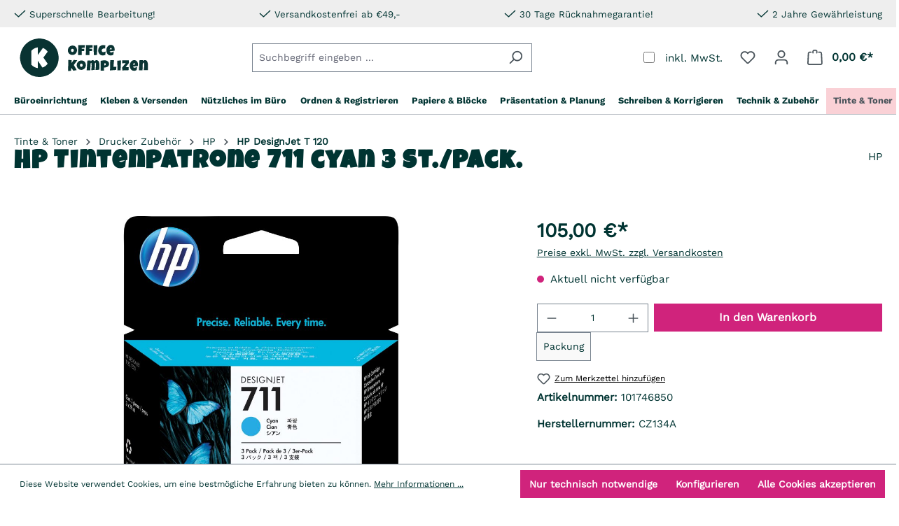

--- FILE ---
content_type: text/html; charset=UTF-8
request_url: https://www.officekomplizen.de/HP-Tintenpatrone-711-cyan-3-St.-Pack./101746850
body_size: 37532
content:
<!DOCTYPE html>
<html lang="de-DE"
      itemscope="itemscope"
      itemtype="https://schema.org/WebPage">


    
                            
    <head>
                            			<!-- BEGIN CCM19 Cookie Consent Management -->
	<script src="https://cloud.ccm19.de/app.js?apiKey=3bf5e5bcfeac471efed9e52a4442f9cdccb0fd5b64047ce7&amp;domain=6448fb531c7c4f581e090ab2&amp;lang=de_DE" referrerpolicy="origin"></script>
	<!-- END CCM19 -->
		                <meta charset="utf-8">
            

                <meta name="viewport" content="width=device-width, initial-scale=1, maximum-scale=1, user-scalable=no, shrink-to-fit=no">

                            <meta name="author"
                      content="">
                <meta name="robots"
                      content="index,follow">
                <meta name="revisit-after"
                      content="15 days">
                <meta name="keywords"
                      content="">
                <meta name="description"
                      content="Die HP 711 Tintenpatrone liefert konsistente, präzise Ergebnisse. Siehe satten Farben und gestochen scharfe Strichgenauigkeit auf schnell trocknenden, wischfesten Drucken. Original HP Tinten wurden gemeinsam mit dem Drucker für konsistente Ergebnisse ent…">
            
                    <meta property="og:type"
          content="product">
    <meta property="og:site_name"
          content="Office Komplizen">
    <meta property="og:url"
          content="https://www.officekomplizen.de/HP-Tintenpatrone-711-cyan-3-St.-Pack./101746850">
    <meta property="og:title"
          content="HP Tintenpatrone 711 cyan 3 St./Pack. | 101746850">

    <meta property="og:description"
          content="Die HP 711 Tintenpatrone liefert konsistente, präzise Ergebnisse. Siehe satten Farben und gestochen scharfe Strichgenauigkeit auf schnell trocknenden, wischfesten Drucken. Original HP Tinten wurden gemeinsam mit dem Drucker für konsistente Ergebnisse ent…">
    <meta property="og:image"
          content="https://www.officekomplizen.de/media/88/ab/67/1730941634/A010857R.jpg?ts=1758821320">

            <meta property="product:brand"
              content="HP">
    
                        <meta property="product:price:amount"
          content="105">
    <meta property="product:price:currency"
          content="EUR">
    <meta property="product:product_link"
          content="https://www.officekomplizen.de/HP-Tintenpatrone-711-cyan-3-St.-Pack./101746850">

    <meta name="twitter:card"
          content="product">
    <meta name="twitter:site"
          content="Office Komplizen">
    <meta name="twitter:title"
          content="HP Tintenpatrone 711 cyan 3 St./Pack. | 101746850">
    <meta name="twitter:description"
          content="Die HP 711 Tintenpatrone liefert konsistente, präzise Ergebnisse. Siehe satten Farben und gestochen scharfe Strichgenauigkeit auf schnell trocknenden, wischfesten Drucken. Original HP Tinten wurden gemeinsam mit dem Drucker für konsistente Ergebnisse ent…">
    <meta name="twitter:image"
          content="https://www.officekomplizen.de/media/88/ab/67/1730941634/A010857R.jpg?ts=1758821320">


    

                            <meta itemprop="copyrightHolder"
                      content="Office Komplizen">
                <meta itemprop="copyrightYear"
                      content="">
                <meta itemprop="isFamilyFriendly"
                      content="true">
                <meta itemprop="image"
                      content="https://www.officekomplizen.de/media/8f/c4/2c/1716455179/komplizen-logo.svg?ts=1716455179">
            
                                            <meta name="theme-color"
                      content="#fff">
                            
                                                

    
        


            <!-- emarketing start -->
        
        <!-- emarketing end -->
    
                    <link rel="shortcut icon"
                  href="https://www.officekomplizen.de/media/fa/69/64/1716388335/favicon.ico?ts=1716388335">
        
                                <link rel="apple-touch-icon"
                  href="https://www.officekomplizen.de/media/8f/c4/2c/1716455179/komplizen-logo.svg?ts=1716455179">
                    
            
    
    <link rel="canonical" href="https://www.officekomplizen.de/HP-Tintenpatrone-711-cyan-3-St.-Pack./101746850">

            <title itemprop="name">HP Tintenpatrone 711 cyan 3 St./Pack. | 101746850</title>

    <!-- Meta Pixel Code -->
    <script>
        !function(f,b,e,v,n,t,s)
        {if(f.fbq)return;n=f.fbq=function(){n.callMethod?
            n.callMethod.apply(n,arguments):n.queue.push(arguments)};
            if(!f._fbq)f._fbq=n;n.push=n;n.loaded=!0;n.version='2.0';
            n.queue=[];t=b.createElement(e);t.async=!0;
            t.src=v;s=b.getElementsByTagName(e)[0];
            s.parentNode.insertBefore(t,s)}(window, document,'script',
            'https://connect.facebook.net/en_US/fbevents.js');
        fbq('init', '667635021426381');
        fbq('track', 'PageView');
    </script>

    <script>
        (function(w,d,t,r,u)
        {
            var f,n,i;
            w[u]=w[u]||[],f=function()
            {
                var o={ti:"343101733", enableAutoSpaTracking: true};
                o.q=w[u],w[u]=new UET(o),w[u].push("pageLoad")
            },
                n=d.createElement(t),n.src=r,n.async=1,n.onload=n.onreadystatechange=function()
            {
                var s=this.readyState;
                s&&s!=="loaded"&&s!=="complete"||(f(),n.onload=n.onreadystatechange=null)
            },
                i=d.getElementsByTagName(t)[0],i.parentNode.insertBefore(n,i)
        })
        (window,document,"script","//bat.bing.com/bat.js","uetq");
    </script>

    <noscript><img height="1" width="1" style="display:none"
                   src="https://www.facebook.com/tr?id=667635021426381&ev=PageView&noscript=1"
        /></noscript>
    <!-- End Meta Pixel Code -->
    <meta name="google-site-verification" content="qAPlGSFgaamylU7lZ0RorL3BG8hr1OsGkgOevPcB5zI" />

                                                                            <link rel="stylesheet"
                      href="https://www.officekomplizen.de/theme/24dea908f2756b4dfd05e6209fcce980/css/all.css?1768910182">
                                    

    
            <link rel="stylesheet" href="https://www.officekomplizen.de/bundles/moorlfoundation/storefront/css/animate.css?1756818500">
    
    
            <style>
            :root {
                --moorl-advanced-search-width: 600px;
            }
        </style>
    
                    
    <script>
        window.features = {"V6_5_0_0":true,"v6.5.0.0":true,"V6_6_0_0":true,"v6.6.0.0":true,"V6_7_0_0":false,"v6.7.0.0":false,"ADDRESS_SELECTION_REWORK":false,"address.selection.rework":false,"DISABLE_VUE_COMPAT":false,"disable.vue.compat":false,"ACCESSIBILITY_TWEAKS":false,"accessibility.tweaks":false,"ADMIN_VITE":false,"admin.vite":false,"TELEMETRY_METRICS":false,"telemetry.metrics":false,"PERFORMANCE_TWEAKS":false,"performance.tweaks":false,"CACHE_REWORK":false,"cache.rework":false,"PAYPAL_SETTINGS_TWEAKS":false,"paypal.settings.tweaks":false,"SSO":false,"sso":false,"RULE_BUILDER":false,"rule.builder":false,"FLOW_BUILDER":false,"flow.builder":false,"ADVANCED_SEARCH":true,"advanced.search":true,"RETURNS_MANAGEMENT":false,"returns.management":false,"TEXT_GENERATOR":false,"text.generator":false,"CHECKOUT_SWEETENER":false,"checkout.sweetener":false,"IMAGE_CLASSIFICATION":false,"image.classification":false,"PROPERTY_EXTRACTOR":false,"property.extractor":false,"REVIEW_SUMMARY":false,"review.summary":false,"REVIEW_TRANSLATOR":false,"review.translator":false,"CONTENT_GENERATOR":false,"content.generator":false,"EXPORT_ASSISTANT":false,"export.assistant":false,"QUICK_ORDER":false,"quick.order":false,"EMPLOYEE_MANAGEMENT":false,"employee.management":false,"QUOTE_MANAGEMENT":false,"quote.management":false,"NATURAL_LANGUAGE_SEARCH":false,"natural.language.search":false,"IMAGE_UPLOAD_SEARCH":false,"image.upload.search":false,"ORDER_APPROVAL":false,"order.approval":false,"SPATIAL_CMS_ELEMENT":false,"spatial.cms.element":false,"SHOPPING_LISTS":false,"shopping.lists":false,"TEXT_TO_IMAGE_GENERATION":false,"text.to.image.generation":false,"SPATIAL_SCENE_EDITOR":false,"spatial.scene.editor":false,"CUSTOM_PRICES":true,"custom.prices":true,"SUBSCRIPTIONS":true,"subscriptions":true,"MULTI_INVENTORY":true,"multi.inventory":true,"CAPTCHA":true,"captcha":true};
    </script>
        
                                                    
            <script>
            window.dataLayer = window.dataLayer || [];
            function gtag() { dataLayer.push(arguments); }

            (() => {
                const analyticsStorageEnabled = document.cookie.split(';').some((item) => item.trim().includes('google-analytics-enabled=1'));
                const adsEnabled = document.cookie.split(';').some((item) => item.trim().includes('google-ads-enabled=1'));

                // Always set a default consent for consent mode v2
                gtag('consent', 'default', {
                    'ad_user_data': adsEnabled ? 'granted' : 'denied',
                    'ad_storage': adsEnabled ? 'granted' : 'denied',
                    'ad_personalization': adsEnabled ? 'granted' : 'denied',
                    'analytics_storage': analyticsStorageEnabled ? 'granted' : 'denied'
                });
            })();
        </script>
            

    
                    

                        <script                     type="text/javascript">
                window.ga4CustomUrl = '';
            </script>
            
                                                                                        
    
                                                                                                <script                         type="text/javascript">
                    window.googleAnalyticsEnabled = false;
                    window.googleAdsEnabled = false;
                    window.ga4Enabled = false;
                    window.googleTagEnabled = false;

                    window.metaAdsEnabled = false;
                    window.microsoftAdsEnabled = false;
                    window.pinterestAdsEnabled = false;
                    window.tiktokAdsEnabled = false;


                                        window.ga4CookieConfig = 'keine';
                    

                                        window.generateLeadValue = '1';
                                        window.ga4Currency = 'EUR';

                </script>
                                                            <script                             type="text/javascript">
                        window.ga4TagId = 'GTM-M5QND7H';
                        window.dataLayer = window.dataLayer || [];
                        window.googleTagEnabled = true;
                        window.ga4Enabled = true;
                        window.ga4controllerName = 'product';
                        window.ga4controllerAction = 'index';
                        window.ga4activeNavigationId = '866d72e0ee4e4223a9907d3adeaeeb24';
                        window.ga4activeNavigationName = 'HP DesignJet T 120';
                        window.ga4affiliation = 'Office Komplizen';
                        window.ga4salesChannelName = 'Office Komplizen';
                        window.ga4salesChannelId = '75906a6150dd44a18403d5f18464db01';
                        if (localStorage.getItem("ga4UserId")) window.ga4UserId = localStorage.getItem("ga4UserId");
                        if (localStorage.getItem("ga4CustomerLifetimeValue")) window.ga4CustomerLifetimeValue = localStorage.getItem("ga4CustomerLifetimeValue");
                        if (localStorage.getItem("ga4CustomerOrderCount")) window.ga4CustomerOrderCount = localStorage.getItem("ga4CustomerOrderCount");

                                                window.ga4upCoupon = true;
                                                                        window.ga4gpCoupon = false;
                                                                        window.customTagManager = false;
                                                                        window.ga4AdvancedConsentMode = false;
                                                                        window.ga4ActiveConsentMode = true;
                                                                        window.metaAdsEnabled = true;
                        
                                                window.microsoftAdsEnabled = true;

                        
                                                window.pinterestAdsEnabled = true;
                        
                                                window.tiktokAdsEnabled = true;
                                            </script>
                                                                                            <script                             type="text/javascript">
                        window.googleAnalyticsEnabled = true;
                    </script>
                                    
                                    <script                         type="text/javascript">
                    window.googleAdsEnabled = true;
                                        window.conversionConfiguration = 'brutto';
                                    </script>

                    
        
            <script                     type="text/javascript">
                            window.ga4Guest = false;
                        </script>

                            <script                         type="text/javascript">
                    window.ga4UserLoggedIn = false;
                    if (localStorage.getItem("loginSent")) localStorage.removeItem("loginSent");
                    if (localStorage.getItem("signUpSent")) localStorage.removeItem("signUpSent");
                </script>
            
            
                        
                
                        <script                     type="text/javascript">
                window.ga4Product = {};
            </script>
                
                                    
                                                                    
                                                    
                                                                        
                
                
                                                    
                                                    
                                    <script                             type="text/javascript">
                        window.ga4Product['866d72e0ee4e4223a9907d3adeaeeb24'] = {
                            item_id: '101746850',
                            item_name: 'HP Tintenpatrone 711 cyan 3 St./Pack.',
                            item_variant: '',
                            item_brand: 'HP',
                            currency: 'EUR',
                            price: '105',
                            extra: {
                                minPurchase: '1',
                                shopware_id: '866d72e0ee4e4223a9907d3adeaeeb24',
                                realPrice: '105',
                                item_startPrice: '105',
                                item_hasGraduatedPrice: '1',
                                taxRate: '19',
                                cheapest: '105',
                                parentId: ''
                            }
                        };
                                                    window.ga4Product['866d72e0ee4e4223a9907d3adeaeeb24']['item_list_id'] = 'product';
                            window.ga4Product['866d72e0ee4e4223a9907d3adeaeeb24']['item_list_name'] = 'product';
                                                                                                                                                                            window.ga4Product['866d72e0ee4e4223a9907d3adeaeeb24']['item_category'] = 'Home';
                                                                                                                                                                window.ga4Product['866d72e0ee4e4223a9907d3adeaeeb24']['item_category2'] = 'Tinte &amp; Toner';
                                                                                                                                                                window.ga4Product['866d72e0ee4e4223a9907d3adeaeeb24']['item_category3'] = 'Drucker Zubehör';
                                                                                                                                                                window.ga4Product['866d72e0ee4e4223a9907d3adeaeeb24']['item_category4'] = 'HP';
                                                                                                                                                                window.ga4Product['866d72e0ee4e4223a9907d3adeaeeb24']['item_category5'] = 'HP DesignJet T 120';
                                                                                                                                        </script>
                                        
    
            
                    
    


            <!-- emarketing start -->
        

        

        

        
        

        

        

        
        

        

        

                <!-- emarketing end -->
    
                                
            <script type="text/javascript"
                                src='https://www.google.com/recaptcha/api.js?render=6LcUBaorAAAAACbyN1N_JuXgDnQNLrZn8k9FfAva'
                defer></script>
        <script>
                                        window.googleReCaptchaV3Active = true;
                    </script>
            

    
                
                                    <script>
                    window.useDefaultCookieConsent = true;
                </script>
                    
                                            <script>
                window.activeNavigationId = '1427399267ddb9cccd148fad9045faaa';
                window.router = {
                    'frontend.cart.offcanvas': '/checkout/offcanvas',
                    'frontend.cookie.offcanvas': '/cookie/offcanvas',
                    'frontend.checkout.finish.page': '/checkout/finish',
                    'frontend.checkout.info': '/widgets/checkout/info',
                    'frontend.menu.offcanvas': '/widgets/menu/offcanvas',
                    'frontend.cms.page': '/widgets/cms',
                    'frontend.cms.navigation.page': '/widgets/cms/navigation',
                    'frontend.account.addressbook': '/widgets/account/address-book',
                    'frontend.country.country-data': '/country/country-state-data',
                    'frontend.app-system.generate-token': '/app-system/Placeholder/generate-token',
                    };
                window.salesChannelId = '75906a6150dd44a18403d5f18464db01';
            </script>
        

    
    
    <script>
        window.router['frontend.compare.offcanvas'] = '/compare/offcanvas';
        window.router['frontend.compare.content'] = '/compare/content';
    </script>


    <script>
        window.router['frontend.product.review.translate'] = '/translate-review';
    </script>

                                <script>
                
                window.breakpoints = {"xs":0,"sm":576,"md":768,"lg":992,"xl":1200,"xxl":1400};
            </script>
        
                                    <script>
                    window.customerLoggedInState = 0;

                    window.wishlistEnabled = 1;
                </script>
                    
                        
                            <script>
                window.themeAssetsPublicPath = 'https://www.officekomplizen.de/theme/018fa0b790bd718593e484206b18564b/assets/';
            </script>
        
                        
    <script>
        window.validationMessages = {"required":"Die Eingabe darf nicht leer sein.","email":"Ung\u00fcltige E-Mail-Adresse. Die E-Mail ben\u00f6tigt das Format \"nutzer@beispiel.de\".","confirmation":"Die Passworte stimmen nicht \u00fcberein","minLength":"Die Eingabe ist zu kurz."};
    </script>
        
        
        
    <script>
                    window.maxiaTaxSwitch = {"pluginEnabled":true,"preselectAccountType":false,"showPopup":false,"popupTestMode":false,"popupProductPagesOnly":0,"isNet":true,"showOverlay":false,"cookieRequired":true,"cookieExpirationDays":30,"updateSettingUrl":"\/maxia-tax-switch","urlParameterName":"net","urlParameterHideModal":1};
                </script>
                                                        <script>
                        window.themeJsPublicPath = 'https://www.officekomplizen.de/theme/24dea908f2756b4dfd05e6209fcce980/js/';
                    </script>
                                            <script type="text/javascript" src="https://www.officekomplizen.de/theme/24dea908f2756b4dfd05e6209fcce980/js/storefront/storefront.js?1768910182" defer></script>
                                            <script type="text/javascript" src="https://www.officekomplizen.de/theme/24dea908f2756b4dfd05e6209fcce980/js/swag-pay-pal/swag-pay-pal.js?1768910182" defer></script>
                                            <script type="text/javascript" src="https://www.officekomplizen.de/theme/24dea908f2756b4dfd05e6209fcce980/js/neno-hero-slider/neno-hero-slider.js?1768910182" defer></script>
                                            <script type="text/javascript" src="https://www.officekomplizen.de/theme/24dea908f2756b4dfd05e6209fcce980/js/vio-b2-b-login/vio-b2-b-login.js?1768910182" defer></script>
                                            <script type="text/javascript" src="https://www.officekomplizen.de/theme/24dea908f2756b4dfd05e6209fcce980/js/maxia-tax-switch6/maxia-tax-switch6.js?1768910182" defer></script>
                                            <script type="text/javascript" src="https://www.officekomplizen.de/theme/24dea908f2756b4dfd05e6209fcce980/js/crefo-pay-storefront/crefo-pay-storefront.js?1768910182" defer></script>
                                            <script type="text/javascript" src="https://www.officekomplizen.de/theme/24dea908f2756b4dfd05e6209fcce980/js/cbax-modul-analytics/cbax-modul-analytics.js?1768910182" defer></script>
                                            <script type="text/javascript" src="https://www.officekomplizen.de/theme/24dea908f2756b4dfd05e6209fcce980/js/minds-shopping-cart-goals/minds-shopping-cart-goals.js?1768910182" defer></script>
                                            <script type="text/javascript" src="https://www.officekomplizen.de/theme/24dea908f2756b4dfd05e6209fcce980/js/cbax-modul-cross-selling/cbax-modul-cross-selling.js?1768910182" defer></script>
                                            <script type="text/javascript" src="https://www.officekomplizen.de/theme/24dea908f2756b4dfd05e6209fcce980/js/papoo-ccm19-integration6/papoo-ccm19-integration6.js?1768910182" defer></script>
                                            <script type="text/javascript" src="https://www.officekomplizen.de/theme/24dea908f2756b4dfd05e6209fcce980/js/mart1-mw-faq/mart1-mw-faq.js?1768910182" defer></script>
                                            <script type="text/javascript" src="https://www.officekomplizen.de/theme/24dea908f2756b4dfd05e6209fcce980/js/d-i-sco-g-a4/d-i-sco-g-a4.js?1768910182" defer></script>
                                            <script type="text/javascript" src="https://www.officekomplizen.de/theme/24dea908f2756b4dfd05e6209fcce980/js/moorl-foundation/moorl-foundation.js?1768910182" defer></script>
                                            <script type="text/javascript" src="https://www.officekomplizen.de/theme/24dea908f2756b4dfd05e6209fcce980/js/moorl-forms/moorl-forms.js?1768910182" defer></script>
                                            <script type="text/javascript" src="https://www.officekomplizen.de/theme/24dea908f2756b4dfd05e6209fcce980/js/subscription/subscription.js?1768910182" defer></script>
                                            <script type="text/javascript" src="https://www.officekomplizen.de/theme/24dea908f2756b4dfd05e6209fcce980/js/checkout-sweetener/checkout-sweetener.js?1768910182" defer></script>
                                            <script type="text/javascript" src="https://www.officekomplizen.de/theme/24dea908f2756b4dfd05e6209fcce980/js/text-translator/text-translator.js?1768910182" defer></script>
                                            <script type="text/javascript" src="https://www.officekomplizen.de/theme/24dea908f2756b4dfd05e6209fcce980/js/employee-management/employee-management.js?1768910182" defer></script>
                                            <script type="text/javascript" src="https://www.officekomplizen.de/theme/24dea908f2756b4dfd05e6209fcce980/js/quick-order/quick-order.js?1768910182" defer></script>
                                            <script type="text/javascript" src="https://www.officekomplizen.de/theme/24dea908f2756b4dfd05e6209fcce980/js/advanced-search/advanced-search.js?1768910182" defer></script>
                                            <script type="text/javascript" src="https://www.officekomplizen.de/theme/24dea908f2756b4dfd05e6209fcce980/js/captcha/captcha.js?1768910182" defer></script>
                                            <script type="text/javascript" src="https://www.officekomplizen.de/theme/24dea908f2756b4dfd05e6209fcce980/js/quote-management/quote-management.js?1768910182" defer></script>
                                            <script type="text/javascript" src="https://www.officekomplizen.de/theme/24dea908f2756b4dfd05e6209fcce980/js/a-i-search/a-i-search.js?1768910182" defer></script>
                                            <script type="text/javascript" src="https://www.officekomplizen.de/theme/24dea908f2756b4dfd05e6209fcce980/js/spatial-cms-element/spatial-cms-element.js?1768910182" defer></script>
                                            <script type="text/javascript" src="https://www.officekomplizen.de/theme/24dea908f2756b4dfd05e6209fcce980/js/order-approval/order-approval.js?1768910182" defer></script>
                                            <script type="text/javascript" src="https://www.officekomplizen.de/theme/24dea908f2756b4dfd05e6209fcce980/js/shopping-list/shopping-list.js?1768910182" defer></script>
                                            <script type="text/javascript" src="https://www.officekomplizen.de/theme/24dea908f2756b4dfd05e6209fcce980/js/frosh-product-compare/frosh-product-compare.js?1768910182" defer></script>
                                            <script type="text/javascript" src="https://www.officekomplizen.de/theme/24dea908f2756b4dfd05e6209fcce980/js/drei-b-bec-supplies-finder/drei-b-bec-supplies-finder.js?1768910182" defer></script>
                                            <script type="text/javascript" src="https://www.officekomplizen.de/theme/24dea908f2756b4dfd05e6209fcce980/js/proxa-house-number-validation-app/proxa-house-number-validation-app.js?1768910182" defer></script>
                                            <script type="text/javascript" src="https://www.officekomplizen.de/theme/24dea908f2756b4dfd05e6209fcce980/js/office-komplizen-theme/office-komplizen-theme.js?1768910182" defer></script>
                                                        

    
    
    


    
        
        
        
        
    
        
                            

                                
    <script>
        window.mollie_javascript_use_shopware = '0'
    </script>

            <script type="text/javascript" src="https://www.officekomplizen.de/bundles/molliepayments/mollie-payments.js?1756818500" defer></script>
    

    </head>

    <body class="is-ctl-product is-act-index">

            
                
    
    
            <div id="page-top" class="skip-to-content bg-primary-subtle text-primary-emphasis overflow-hidden" tabindex="-1">
            <div class="container skip-to-content-container d-flex justify-content-center visually-hidden-focusable">
                                                                                        <a href="#content-main" class="skip-to-content-link d-inline-flex text-decoration-underline m-1 p-2 fw-bold gap-2">
                                Zum Hauptinhalt springen
                            </a>
                                            
                                                                        <a href="#header-main-search-input" class="skip-to-content-link d-inline-flex text-decoration-underline m-1 p-2 fw-bold gap-2 d-none d-sm-block">
                                Zur Suche springen
                            </a>
                                            
                                                                        <a href="#main-navigation-menu" class="skip-to-content-link d-inline-flex text-decoration-underline m-1 p-2 fw-bold gap-2 d-none d-lg-block">
                                Zur Hauptnavigation springen
                            </a>
                                                                        </div>
        </div>
        
                                        
                <noscript class="noscript-main">
                
    <div role="alert"
         aria-live="polite"
                  class="alert alert-info alert-has-icon">
                                                                        
                                                                                                                                                                    <span class="icon icon-info" aria-hidden="true">
                                        <svg xmlns="http://www.w3.org/2000/svg" xmlns:xlink="http://www.w3.org/1999/xlink" width="24" height="24" viewBox="0 0 24 24"><defs><path d="M12 7c.5523 0 1 .4477 1 1s-.4477 1-1 1-1-.4477-1-1 .4477-1 1-1zm1 9c0 .5523-.4477 1-1 1s-1-.4477-1-1v-5c0-.5523.4477-1 1-1s1 .4477 1 1v5zm11-4c0 6.6274-5.3726 12-12 12S0 18.6274 0 12 5.3726 0 12 0s12 5.3726 12 12zM12 2C6.4772 2 2 6.4772 2 12s4.4772 10 10 10 10-4.4772 10-10S17.5228 2 12 2z" id="icons-default-info" /></defs><use xlink:href="#icons-default-info" fill="#758CA3" fill-rule="evenodd" /></svg>
                    </span>
    
                                                        
                                    
                    <div class="alert-content-container">
                                                    
                                                        <div class="alert-content">                                                    Um unseren Shop in vollem Umfang nutzen zu können, empfehlen wir Ihnen Javascript in Ihrem Browser zu aktivieren.
                                                                </div>                
                                                                </div>
            </div>
            </noscript>
        

                                                <div class="top-bar-wrapper py-2 text-primary">
            <div class="container">
                    
    
    <div class="top-bar-inner">
        <div class="top-bar-usp-wrapper d-flex justify-content-center justify-content-xl-between flex-nowrap w-100">
                                                <div class="usp text-nowrap ">
                                                                                                                                        <span class="icon icon-checkmark icon-xs icon-primary">
                                        <svg xmlns="http://www.w3.org/2000/svg" xmlns:xlink="http://www.w3.org/1999/xlink" width="24" height="24" viewBox="0 0 24 24"><defs><path id="icons-default-checkmark" d="M2.7071 10.2929c-.3905-.3905-1.0237-.3905-1.4142 0-.3905.3905-.3905 1.0237 0 1.4142l7 7c.3905.3905 1.0237.3905 1.4142 0l13-13c.3905-.3905.3905-1.0237 0-1.4142-.3905-.3905-1.0237-.3905-1.4142 0L9 16.5858l-6.2929-6.293z" /></defs><use xlink:href="#icons-default-checkmark" fill="#758CA3" fill-rule="evenodd" /></svg>
                    </span>
    
                            <span class="usp-text"><small>Superschnelle Bearbeitung!</small></span>
                    </div>
                                    <div class="usp text-nowrap d-none d-sm-block ms-5 ms-xl-0">
                                                                                                                                        <span class="icon icon-checkmark icon-xs icon-primary">
                                        <svg xmlns="http://www.w3.org/2000/svg" xmlns:xlink="http://www.w3.org/1999/xlink" width="24" height="24" viewBox="0 0 24 24"><use xlink:href="#icons-default-checkmark" fill="#758CA3" fill-rule="evenodd" /></svg>
                    </span>
    
                            <span class="usp-text"><small> Versandkostenfrei ab €49,-</small></span>
                    </div>
                                    <div class="usp text-nowrap d-none d-md-block ms-5 ms-xl-0">
                                                                                                                                        <span class="icon icon-checkmark icon-xs icon-primary">
                                        <svg xmlns="http://www.w3.org/2000/svg" xmlns:xlink="http://www.w3.org/1999/xlink" width="24" height="24" viewBox="0 0 24 24"><use xlink:href="#icons-default-checkmark" fill="#758CA3" fill-rule="evenodd" /></svg>
                    </span>
    
                            <span class="usp-text"><small> 30 Tage Rücknahmegarantie!</small></span>
                    </div>
                                    <div class="usp text-nowrap d-none d-xl-block ms-5 ms-xl-0">
                                                                                                                                        <span class="icon icon-checkmark icon-xs icon-primary">
                                        <svg xmlns="http://www.w3.org/2000/svg" xmlns:xlink="http://www.w3.org/1999/xlink" width="24" height="24" viewBox="0 0 24 24"><use xlink:href="#icons-default-checkmark" fill="#758CA3" fill-rule="evenodd" /></svg>
                    </span>
    
                            <span class="usp-text"><small> 2 Jahre Gewährleistung</small></span>
                    </div>
                                    </div>
        <div class="top-bar d-none">
            <nav class="top-bar-nav">
                                                                
                
                        

            
            
                
                                                            
                
                        
                            </nav>
        </div>
    </div>
            </div>
        </div>
            <header class="header-main sticky-top" data-sticky-header="true">
                    <div class="container">
                    
            <div class="row align-items-center header-row">
                <div class="col-12 col-lg-auto header-logo-row">
        <div class="row">


            <div class="col-5 pr-1 col-lg-auto header-logo-col">
                    <div class="header-logo-main text-center">
                    <a class="header-logo-main-link"
               href="/"
               title="Zur Startseite gehen">
                                    <picture class="header-logo-picture d-block m-auto">
                                                                            
                                                                            
                                                                                    <img src="https://www.officekomplizen.de/media/8f/c4/2c/1716455179/komplizen-logo.svg?ts=1716455179"
                                     alt="Zur Startseite gehen"
                                     class="img-fluid header-logo-main-img">
                                                                        </picture>
                            </a>
            </div>
            </div>
            <div class="col-sm-7 d-none d-sm-block d-lg-none">
                                    <div class="nav-main-toggle d-flex h-100 justify-content-end">
                                                    <button
                                    class="btn nav-main-toggle-btn header-actions-btn"
                                    type="button"
                                                                                                                data-off-canvas-menu="true"
                                                                        aria-label="Menü"
                            >
                                                                                                                                                                                    <span class="icon icon-stack">
                                        <svg xmlns="http://www.w3.org/2000/svg" xmlns:xlink="http://www.w3.org/1999/xlink" width="24" height="24" viewBox="0 0 24 24"><defs><path d="M3 13c-.5523 0-1-.4477-1-1s.4477-1 1-1h18c.5523 0 1 .4477 1 1s-.4477 1-1 1H3zm0-7c-.5523 0-1-.4477-1-1s.4477-1 1-1h18c.5523 0 1 .4477 1 1s-.4477 1-1 1H3zm0 14c-.5523 0-1-.4477-1-1s.4477-1 1-1h18c.5523 0 1 .4477 1 1s-.4477 1-1 1H3z" id="icons-default-stack" /></defs><use xlink:href="#icons-default-stack" fill="#758CA3" fill-rule="evenodd" /></svg>
                    </span>
    
                                                                </button>
                                            </div>
                            </div>
            <div class="col d-sm-none">
                <div class="menu-button d-flex justify-content-end h-100">
                                            <button
                                class="btn nav-main-toggle-btn header-actions-btn"
                                type="button"
                                                                                                    data-off-canvas-menu="true"
                                                                aria-label="Menü"
                        >
                                                                                                                                                                            <span class="icon icon-stack">
                                        <svg xmlns="http://www.w3.org/2000/svg" xmlns:xlink="http://www.w3.org/1999/xlink" width="24" height="24" viewBox="0 0 24 24"><use xlink:href="#icons-default-stack" fill="#758CA3" fill-rule="evenodd" /></svg>
                    </span>
    
                                                        </button>
                                    </div>
            </div>
        </div>

    </div>

                <div class="col-12 order-2 col-sm order-sm-1 header-search-col">
        <div class="row">
            <div class="col">
                
    <div class="collapse"
         id="searchCollapse">
        <div class="header-search my-2 m-sm-auto">
                
    
                    <form action="/search"
                      method="get"
                      data-search-widget="true"
                      data-search-widget-options="{&quot;searchWidgetMinChars&quot;:2}"
                      data-url="/suggest?search="
                      class="header-search-form">
                                            <div class="input-group">
                                                            <input
                                    type="search"
                                    id="header-main-search-input"
                                    name="search"
                                    class="form-control header-search-input"
                                    autocomplete="off"
                                    autocapitalize="off"
                                    placeholder="Suchbegriff eingeben ..."
                                    aria-label="Suchbegriff eingeben ..."
                                    role="combobox"
                                    aria-autocomplete="list"
                                    aria-controls="search-suggest-listbox"
                                    aria-expanded="false"
                                    aria-describedby="search-suggest-result-info"
                                    value="">
                            
                                                            <button type="submit"
                                        class="btn header-search-btn"
                                        aria-label="Suchen">
                                    <span class="header-search-icon">
                                                                                                                                                        <span class="icon icon-search">
                                        <svg xmlns="http://www.w3.org/2000/svg" xmlns:xlink="http://www.w3.org/1999/xlink" width="24" height="24" viewBox="0 0 24 24"><defs><path d="M10.0944 16.3199 4.707 21.707c-.3905.3905-1.0237.3905-1.4142 0-.3905-.3905-.3905-1.0237 0-1.4142L8.68 14.9056C7.6271 13.551 7 11.8487 7 10c0-4.4183 3.5817-8 8-8s8 3.5817 8 8-3.5817 8-8 8c-1.8487 0-3.551-.627-4.9056-1.6801zM15 16c3.3137 0 6-2.6863 6-6s-2.6863-6-6-6-6 2.6863-6 6 2.6863 6 6 6z" id="icons-default-search" /></defs><use xlink:href="#icons-default-search" fill="#758CA3" fill-rule="evenodd" /></svg>
                    </span>
    
                                        </span>
                                </button>
                            
                                                            <button class="btn header-close-btn js-search-close-btn d-none"
                                        type="button"
                                        aria-label="Die Dropdown-Suche schließen">
                                    <span class="header-close-icon">
                                                                                                                                                        <span class="icon icon-x">
                                        <svg xmlns="http://www.w3.org/2000/svg" xmlns:xlink="http://www.w3.org/1999/xlink" width="24" height="24" viewBox="0 0 24 24"><defs><path d="m10.5858 12-7.293-7.2929c-.3904-.3905-.3904-1.0237 0-1.4142.3906-.3905 1.0238-.3905 1.4143 0L12 10.5858l7.2929-7.293c.3905-.3904 1.0237-.3904 1.4142 0 .3905.3906.3905 1.0238 0 1.4143L13.4142 12l7.293 7.2929c.3904.3905.3904 1.0237 0 1.4142-.3906.3905-1.0238.3905-1.4143 0L12 13.4142l-7.2929 7.293c-.3905.3904-1.0237.3904-1.4142 0-.3905-.3906-.3905-1.0238 0-1.4143L10.5858 12z" id="icons-default-x" /></defs><use xlink:href="#icons-default-x" fill="#758CA3" fill-rule="evenodd" /></svg>
                    </span>
    
                                        </span>
                                </button>
                                                    </div>
                                    </form>
            
        </div>
    </div>
            </div>
        </div>
    </div>

                <div class="col-12 order-1 col-sm-auto order-sm-2 header-actions-col">
        <div class="row g-0 justify-content-end">
                        
                                                        
                                <div class="col-auto d-sm-none">
                                <div class="search-toggle">
                                    <button class="btn header-actions-btn search-toggle-btn js-search-toggle-btn collapsed"
                                            type="button"
                                            data-bs-toggle="collapse"
                                            data-bs-target="#searchCollapse"
                                            aria-expanded="false"
                                            aria-controls="searchCollapse"
                                            aria-label="Suchen">
                                                                                                                                                        <span class="icon icon-search">
                                        <svg xmlns="http://www.w3.org/2000/svg" xmlns:xlink="http://www.w3.org/1999/xlink" width="24" height="24" viewBox="0 0 24 24"><use xlink:href="#icons-default-search" fill="#758CA3" fill-rule="evenodd" /></svg>
                    </span>
    
                                        </button>
                                </div>
                            </div>
                        


    
            
                                                <div class="col-auto d-none d-sm-block">
                        <div class="header-wishlist">
                            <a class="btn header-wishlist-btn header-actions-btn"
                               href="/wishlist"
                               title="Merkzettel"
                               aria-label="Merkzettel">
                                    
            <span class="header-wishlist-icon">
                                                                                                                            <span class="icon icon-heart">
                                        <svg xmlns="http://www.w3.org/2000/svg" xmlns:xlink="http://www.w3.org/1999/xlink" width="24" height="24" viewBox="0 0 24 24"><defs><path d="M20.0139 12.2998c1.8224-1.8224 1.8224-4.7772 0-6.5996-1.8225-1.8225-4.7772-1.8225-6.5997 0L12 7.1144l-1.4142-1.4142c-1.8225-1.8225-4.7772-1.8225-6.5997 0-1.8224 1.8224-1.8224 4.7772 0 6.5996l7.519 7.519a.7.7 0 0 0 .9899 0l7.5189-7.519zm1.4142 1.4142-7.519 7.519c-1.0543 1.0544-2.7639 1.0544-3.8183 0L2.572 13.714c-2.6035-2.6035-2.6035-6.8245 0-9.428 2.6035-2.6035 6.8246-2.6035 9.4281 0 2.6035-2.6035 6.8246-2.6035 9.428 0 2.6036 2.6035 2.6036 6.8245 0 9.428z" id="icons-default-heart" /></defs><use xlink:href="#icons-default-heart" fill="#758CA3" fill-rule="evenodd" /></svg>
                    </span>
    
            </span>
    
    
    
    <span class="badge bg-primary header-wishlist-badge"
          id="wishlist-basket"
          data-wishlist-storage="true"
          data-wishlist-storage-options="{&quot;listPath&quot;:&quot;\/wishlist\/list&quot;,&quot;mergePath&quot;:&quot;\/wishlist\/merge&quot;,&quot;pageletPath&quot;:&quot;\/wishlist\/merge\/pagelet&quot;}"
          data-wishlist-widget="true"
          data-wishlist-widget-options="{&quot;showCounter&quot;:true}"
    ></span>
                            </a>
                        </div>
                    </div>
                            
                                                    
                                <div class="col-auto">
                                <div class="account-menu">
                                        <div class="dropdown">
                    <button class="btn account-menu-btn header-actions-btn"
                    type="button"
                    id="accountWidget"
                    data-account-menu="true"
                    data-bs-toggle="dropdown"
                    aria-haspopup="true"
                    aria-expanded="false"
                    aria-label="Ihr Konto"
                    title="Ihr Konto">
                                                                                                                                <span class="icon icon-avatar">
                                        <svg xmlns="http://www.w3.org/2000/svg" xmlns:xlink="http://www.w3.org/1999/xlink" width="24" height="24" viewBox="0 0 24 24"><defs><path d="M12 3C9.7909 3 8 4.7909 8 7c0 2.2091 1.7909 4 4 4 2.2091 0 4-1.7909 4-4 0-2.2091-1.7909-4-4-4zm0-2c3.3137 0 6 2.6863 6 6s-2.6863 6-6 6-6-2.6863-6-6 2.6863-6 6-6zM4 22.099c0 .5523-.4477 1-1 1s-1-.4477-1-1V20c0-2.7614 2.2386-5 5-5h10.0007c2.7614 0 5 2.2386 5 5v2.099c0 .5523-.4477 1-1 1s-1-.4477-1-1V20c0-1.6569-1.3431-3-3-3H7c-1.6569 0-3 1.3431-3 3v2.099z" id="icons-default-avatar" /></defs><use xlink:href="#icons-default-avatar" fill="#758CA3" fill-rule="evenodd" /></svg>
                    </span>
    
                </button>
        
                    <div class="dropdown-menu dropdown-menu-end account-menu-dropdown js-account-menu-dropdown"
                 aria-labelledby="accountWidget">
                

        
            <div class="offcanvas-header">
                            <button class="btn btn-secondary offcanvas-close js-offcanvas-close">
                                                                                                                                                            <span class="icon icon-x icon-sm">
                                        <svg xmlns="http://www.w3.org/2000/svg" xmlns:xlink="http://www.w3.org/1999/xlink" width="24" height="24" viewBox="0 0 24 24"><use xlink:href="#icons-default-x" fill="#758CA3" fill-rule="evenodd" /></svg>
                    </span>
    
                        
                                            Menü schließen
                                    </button>
                    </div>
    
            <div class="offcanvas-body">
                <div class="account-menu">
                                                <div class="dropdown-header account-menu-header">
                    Ihr Konto
                </div>
                    
    
                                    <div class="account-menu-login">
                                            <a href="/account/login"
                           title="Anmelden"
                           class="btn btn-primary account-menu-login-button">
                            Anmelden
                        </a>
                    
                                            <div class="account-menu-register">
                            oder
                            <a href="/account/login"
                               title="Registrieren">
                                registrieren
                            </a>
                        </div>
                                    </div>
                    
                    <div class="account-menu-links">
                    <div class="header-account-menu">
        <div class="card account-menu-inner">
                                                                
    
    
                                                <nav class="list-group list-group-flush account-aside-list-group">
                                                
                                                                <a href="/account"
                                   title="Übersicht"
                                   class="list-group-item list-group-item-action account-aside-item"
                                   >
                                    Übersicht
                                </a>
                            
                                                                            <a href="/account/profile"
                                   title="Persönliches Profil"
                                   class="list-group-item list-group-item-action account-aside-item"
                                   >
                                    Persönliches Profil
                                </a>
                            
    

                
                
                                                    <a href="/account/employee"
               title="Mitarbeiter"
               class="list-group-item list-group-item-action account-aside-item"
               >
                Mitarbeiter
            </a>
                            <a href="/account/role"
               title="Rollen"
               class="list-group-item list-group-item-action account-aside-item"
               >
                Rollen
            </a>
            
                                            <a href="/account/address"
                                   title="Adressen"
                                   class="list-group-item list-group-item-action account-aside-item"
                                   >
                                    Adressen
                                </a>
                            
    
                                                                                                                                    <a href="/account/payment"
                                   title="Zahlungsarten"
                                   class="list-group-item list-group-item-action account-aside-item"
                                   >
                                    Zahlungsarten
                                </a>
                                                            
    
                                                                        <a href="/account/order"
                                   title="Bestellungen"
                                   class="list-group-item list-group-item-action account-aside-item"
                                   >
                                    Bestellungen
                                </a>
                            
                            

    


                                    
                <a href="/account/subscription"
                   class="list-group-item list-group-item-action account-aside-item"
                   >
                    Abonnements
                </a>
                    

                

                

            

    
                        </nav>
                            
                                                </div>
    </div>
            </div>
            </div>
        </div>
                </div>
            </div>
                                </div>
                            </div>
                        

            
                                                            <div class="col-auto maxia-tax-switch-col">
                    
                
                
                        
            <div class="maxia-tax-switch maxia-tax-switch-checkbox"
             id="maxiaTaxSwitchHeader">
                            <div class="form-check form-switch" aria-hidden="true">
                    <input type="checkbox"
                           class="form-check-input"
                           autocomplete="off"
                           role="switch"
                           id="maxiaTaxSwitchHeaderInput"
                           tabindex="-1"
                                               >
                                            <label class="form-check-label" for="maxiaTaxSwitchHeaderInput">
                                                            inkl. MwSt.
                                                                                        <span class="text-muted maxia-tax-switch-inactive-label">
                                    (inaktiv)
                                </span>
                                                    </label>
                                    </div>

                                    <form class="maxia-tax-switch-form"
                          action="/maxia-tax-switch"
                          method="post">

                        <button class="btn btn-link maxia-tax-switch-link is-input-overlay"
                                aria-label="Preisdarstellung zu inkl. MwSt. ändern (exkl. MwSt. ist die aktuelle Einstellung)"
                                type="submit"
                                name="net"
                                value="0">
                                                            inkl. MwSt.
                                                    </button>
                    </form>
                                    </div>
                    </div>
            
                                <div class="col-auto">
                                <div
                                    class="header-cart"
                                    data-off-canvas-cart="true"
                                >
                                    <a class="btn header-cart-btn header-actions-btn"
                                       href="/checkout/cart"
                                       data-cart-widget="true"
                                       title="Warenkorb"
                                       aria-label="Warenkorb">
                                            <span class="header-cart-icon">
                                                                                                                        <span class="icon icon-bag">
                                        <svg aria-label="Warenkorb" xmlns="http://www.w3.org/2000/svg" xmlns:xlink="http://www.w3.org/1999/xlink" width="24" height="24" viewBox="0 0 24 24"><defs><path d="M5.892 3c.5523 0 1 .4477 1 1s-.4477 1-1 1H3.7895a1 1 0 0 0-.9986.9475l-.7895 15c-.029.5515.3946 1.0221.9987 1.0525h17.8102c.5523 0 1-.4477.9986-1.0525l-.7895-15A1 1 0 0 0 20.0208 5H17.892c-.5523 0-1-.4477-1-1s.4477-1 1-1h2.1288c1.5956 0 2.912 1.249 2.9959 2.8423l.7894 15c.0035.0788.0035.0788.0042.1577 0 1.6569-1.3432 3-3 3H3c-.079-.0007-.079-.0007-.1577-.0041-1.6546-.0871-2.9253-1.499-2.8382-3.1536l.7895-15C.8775 4.249 2.1939 3 3.7895 3H5.892zm4 2c0 .5523-.4477 1-1 1s-1-.4477-1-1V3c0-1.6569 1.3432-3 3-3h2c1.6569 0 3 1.3431 3 3v2c0 .5523-.4477 1-1 1s-1-.4477-1-1V3c0-.5523-.4477-1-1-1h-2c-.5523 0-1 .4477-1 1v2z" id="icons-default-bag" /></defs><use xlink:href="#icons-default-bag" fill="#758CA3" fill-rule="evenodd" /></svg>
                    </span>
    
        </span>
        <span class="header-cart-total d-none d-sm-inline-block ms-sm-2">
                0,00 €*    </span>
                                    </a>
                                </div>
                            </div>
                        

                        
                    </div>
    </div>
        </div>
                </div>
            </header>

                                        <div class="nav-main">
                                                                                            
    <div class="main-navigation"
         id="mainNavigation"
         data-flyout-menu="true">
                    <div class="container">
                                    <nav class="nav main-navigation-menu"
                        id="main-navigation-menu"
                        aria-label="Hauptnavigation"
                        itemscope="itemscope"
                        itemtype="https://schema.org/SiteNavigationElement">
                        
                                                                            
                                                    
                                                                                            
                                                                                                                                                    
                                        <a class="nav-link main-navigation-link nav-item-9d5ffae2d1834b97931e85692709df67 "
                                           href="https://www.officekomplizen.de/Bueroeinrichtung/"
                                           itemprop="url"
                                           data-flyout-menu-trigger="9d5ffae2d1834b97931e85692709df67"                                                                                      title="Büroeinrichtung">
                                            <div class="main-navigation-link-text">
                                                <span itemprop="name">Büroeinrichtung</span>
                                            </div>
                                        </a>
                                                                                                                                                                                                        
                                                                                                                                                    
                                        <a class="nav-link main-navigation-link nav-item-96b7980cec3d436f962e3118b1295730 "
                                           href="https://www.officekomplizen.de/Kleben-Versenden/"
                                           itemprop="url"
                                           data-flyout-menu-trigger="96b7980cec3d436f962e3118b1295730"                                                                                      title="Kleben &amp; Versenden">
                                            <div class="main-navigation-link-text">
                                                <span itemprop="name">Kleben &amp; Versenden</span>
                                            </div>
                                        </a>
                                                                                                                                                                                                        
                                                                                                                                                    
                                        <a class="nav-link main-navigation-link nav-item-eb718568775b4535b04e87692d1f423a "
                                           href="https://www.officekomplizen.de/Nuetzliches-im-Buero/"
                                           itemprop="url"
                                           data-flyout-menu-trigger="eb718568775b4535b04e87692d1f423a"                                                                                      title="Nützliches im Büro">
                                            <div class="main-navigation-link-text">
                                                <span itemprop="name">Nützliches im Büro</span>
                                            </div>
                                        </a>
                                                                                                                                                                                                        
                                                                                                                                                    
                                        <a class="nav-link main-navigation-link nav-item-f4f0f3b8553d433db9ec54a65702abf4 "
                                           href="https://www.officekomplizen.de/Ordnen-Registrieren/"
                                           itemprop="url"
                                           data-flyout-menu-trigger="f4f0f3b8553d433db9ec54a65702abf4"                                                                                      title="Ordnen &amp; Registrieren">
                                            <div class="main-navigation-link-text">
                                                <span itemprop="name">Ordnen &amp; Registrieren</span>
                                            </div>
                                        </a>
                                                                                                                                                                                                        
                                                                                                                                                    
                                        <a class="nav-link main-navigation-link nav-item-05ba703fec7b4ec09cf326d2247437e3 "
                                           href="https://www.officekomplizen.de/Papiere-Bloecke/"
                                           itemprop="url"
                                           data-flyout-menu-trigger="05ba703fec7b4ec09cf326d2247437e3"                                                                                      title="Papiere &amp; Blöcke">
                                            <div class="main-navigation-link-text">
                                                <span itemprop="name">Papiere &amp; Blöcke</span>
                                            </div>
                                        </a>
                                                                                                                                                                                                        
                                                                                                                                                    
                                        <a class="nav-link main-navigation-link nav-item-ed3c2545a85d402598a8a8825472ffaf "
                                           href="https://www.officekomplizen.de/Praesentation-Planung/"
                                           itemprop="url"
                                           data-flyout-menu-trigger="ed3c2545a85d402598a8a8825472ffaf"                                                                                      title="Präsentation &amp; Planung">
                                            <div class="main-navigation-link-text">
                                                <span itemprop="name">Präsentation &amp; Planung</span>
                                            </div>
                                        </a>
                                                                                                                                                                                                        
                                                                                                                                                    
                                        <a class="nav-link main-navigation-link nav-item-faedf47980ec43daaa644e2e1ecbd716 "
                                           href="https://www.officekomplizen.de/Schreiben-Korrigieren/"
                                           itemprop="url"
                                           data-flyout-menu-trigger="faedf47980ec43daaa644e2e1ecbd716"                                                                                      title="Schreiben &amp; Korrigieren">
                                            <div class="main-navigation-link-text">
                                                <span itemprop="name">Schreiben &amp; Korrigieren</span>
                                            </div>
                                        </a>
                                                                                                                                                                                                        
                                                                                                                                                    
                                        <a class="nav-link main-navigation-link nav-item-50ce001bd3874c68bf89af901f60c0f4 "
                                           href="https://www.officekomplizen.de/Technik-Zubehoer/"
                                           itemprop="url"
                                           data-flyout-menu-trigger="50ce001bd3874c68bf89af901f60c0f4"                                                                                      title="Technik &amp; Zubehör">
                                            <div class="main-navigation-link-text">
                                                <span itemprop="name">Technik &amp; Zubehör</span>
                                            </div>
                                        </a>
                                                                                                                                                                                                        
                                                                                                                                                                                                                                        
                                        <a class="nav-link main-navigation-link nav-item-326f8044ba6844e1a436965275655437 active"
                                           href="https://www.officekomplizen.de/Tinte-Toner/"
                                           itemprop="url"
                                           data-flyout-menu-trigger="326f8044ba6844e1a436965275655437"                                                                                      title="Tinte &amp; Toner">
                                            <div class="main-navigation-link-text">
                                                <span itemprop="name">Tinte &amp; Toner</span>
                                            </div>
                                        </a>
                                                                                                                                                                                    </nav>
                
                                                                                                                                                                                                                                                                                                                                                                                                                                                                                                                                                                                                                                                                                                                                                                                                                                                                                                                                                                        
                                                                        <div class="navigation-flyouts">
                                                                                                                                                                                                        <div class="navigation-flyout"
                                                     data-flyout-menu-id="9d5ffae2d1834b97931e85692709df67">
                                                    <div class="container">
                                                                                                                            
            <div class="row navigation-flyout-bar">
                            <div class="col">
                    <div class="navigation-flyout-category-link">
                                                                                    <a class="nav-link"
                                   href="https://www.officekomplizen.de/Bueroeinrichtung/"
                                   itemprop="url"
                                   title="Büroeinrichtung">
                                                                            Zur Kategorie Büroeinrichtung
                                                                                                                                                        <span class="icon icon-arrow-right icon-primary">
                                        <svg xmlns="http://www.w3.org/2000/svg" xmlns:xlink="http://www.w3.org/1999/xlink" width="16" height="16" viewBox="0 0 16 16"><defs><path id="icons-solid-arrow-right" d="M6.7071 6.2929c-.3905-.3905-1.0237-.3905-1.4142 0-.3905.3905-.3905 1.0237 0 1.4142l3 3c.3905.3905 1.0237.3905 1.4142 0l3-3c.3905-.3905.3905-1.0237 0-1.4142-.3905-.3905-1.0237-.3905-1.4142 0L9 8.5858l-2.2929-2.293z" /></defs><use transform="rotate(-90 9 8.5)" xlink:href="#icons-solid-arrow-right" fill="#758CA3" fill-rule="evenodd" /></svg>
                    </span>
    
                                                                        </a>
                                                                        </div>
                </div>
            
                            <div class="col-auto">
                    <div class="navigation-flyout-close js-close-flyout-menu">
                                                                                                                                                                                                    <span class="icon icon-x">
                                        <svg xmlns="http://www.w3.org/2000/svg" xmlns:xlink="http://www.w3.org/1999/xlink" width="24" height="24" viewBox="0 0 24 24"><use xlink:href="#icons-default-x" fill="#758CA3" fill-rule="evenodd" /></svg>
                    </span>
    
                                                                            </div>
                </div>
                    </div>
    
            <div class="row navigation-flyout-content">
                            <div class="col">
                    <div class="navigation-flyout-categories">
                                                        
                    
    
    <div class="row navigation-flyout-categories is-level-0">
                                            
                            <div class="col-3 navigation-flyout-col">
                                                                        <a class="nav-item nav-link navigation-flyout-link is-level-0"
                               href="https://www.officekomplizen.de/Bueroeinrichtung/Bilderrahmen/"
                               itemprop="url"
                                                              title="Bilderrahmen">
                                <span itemprop="name">Bilderrahmen</span>
                            </a>
                                            
                                                                            
        
    
    <div class="navigation-flyout-categories is-level-1">
                                            
                            <div class="navigation-flyout-col">
                                                                        <a class="nav-item nav-link navigation-flyout-link is-level-1"
                               href="https://www.officekomplizen.de/Bueroeinrichtung/Bilderrahmen/Bilderrahmen/"
                               itemprop="url"
                                                              title="Bilderrahmen">
                                <span itemprop="name">Bilderrahmen</span>
                            </a>
                                            
                                                                            
        
    
    <div class="navigation-flyout-categories is-level-2">
            </div>
                                                            </div>
                        </div>
                                                            </div>
                                                        
                            <div class="col-3 navigation-flyout-col">
                                                                        <a class="nav-item nav-link navigation-flyout-link is-level-0"
                               href="https://www.officekomplizen.de/Bueroeinrichtung/Bodenschutzmatten-Fussmatten/"
                               itemprop="url"
                                                              title="Bodenschutzmatten &amp; Fußmatten">
                                <span itemprop="name">Bodenschutzmatten &amp; Fußmatten</span>
                            </a>
                                            
                                                                            
        
    
    <div class="navigation-flyout-categories is-level-1">
                                            
                            <div class="navigation-flyout-col">
                                                                        <a class="nav-item nav-link navigation-flyout-link is-level-1"
                               href="https://www.officekomplizen.de/Bueroeinrichtung/Bodenschutzmatten-Fussmatten/Bodenschutzmatten/"
                               itemprop="url"
                                                              title="Bodenschutzmatten">
                                <span itemprop="name">Bodenschutzmatten</span>
                            </a>
                                            
                                                                            
        
    
    <div class="navigation-flyout-categories is-level-2">
            </div>
                                                            </div>
                                                        
                            <div class="navigation-flyout-col">
                                                                        <a class="nav-item nav-link navigation-flyout-link is-level-1"
                               href="https://www.officekomplizen.de/Bueroeinrichtung/Bodenschutzmatten-Fussmatten/Fussmatten/"
                               itemprop="url"
                                                              title="Fußmatten">
                                <span itemprop="name">Fußmatten</span>
                            </a>
                                            
                                                                            
        
    
    <div class="navigation-flyout-categories is-level-2">
            </div>
                                                            </div>
                        </div>
                                                            </div>
                                                        
                            <div class="col-3 navigation-flyout-col">
                                                                        <a class="nav-item nav-link navigation-flyout-link is-level-0"
                               href="https://www.officekomplizen.de/Bueroeinrichtung/Briefkaesten/"
                               itemprop="url"
                                                              title="Briefkästen">
                                <span itemprop="name">Briefkästen</span>
                            </a>
                                            
                                                                            
        
    
    <div class="navigation-flyout-categories is-level-1">
                                            
                            <div class="navigation-flyout-col">
                                                                        <a class="nav-item nav-link navigation-flyout-link is-level-1"
                               href="https://www.officekomplizen.de/Bueroeinrichtung/Briefkaesten/Briefkaesten/"
                               itemprop="url"
                                                              title="Briefkästen">
                                <span itemprop="name">Briefkästen</span>
                            </a>
                                            
                                                                            
        
    
    <div class="navigation-flyout-categories is-level-2">
            </div>
                                                            </div>
                                                        
                            <div class="navigation-flyout-col">
                                                                        <a class="nav-item nav-link navigation-flyout-link is-level-1"
                               href="https://www.officekomplizen.de/Bueroeinrichtung/Briefkaesten/Sonstiges/"
                               itemprop="url"
                                                              title="Sonstiges">
                                <span itemprop="name">Sonstiges</span>
                            </a>
                                            
                                                                            
        
    
    <div class="navigation-flyout-categories is-level-2">
            </div>
                                                            </div>
                        </div>
                                                            </div>
                                                        
                            <div class="col-3 navigation-flyout-col">
                                                                        <a class="nav-item nav-link navigation-flyout-link is-level-0"
                               href="https://www.officekomplizen.de/Bueroeinrichtung/Bueromoebelserien/"
                               itemprop="url"
                                                              title="Büromöbelserien">
                                <span itemprop="name">Büromöbelserien</span>
                            </a>
                                            
                                                                            
        
    
    <div class="navigation-flyout-categories is-level-1">
                                            
                            <div class="navigation-flyout-col">
                                                                        <a class="nav-item nav-link navigation-flyout-link is-level-1"
                               href="https://www.officekomplizen.de/Bueroeinrichtung/Bueromoebelserien/Bueromoebelserien/"
                               itemprop="url"
                                                              title="Büromöbelserien">
                                <span itemprop="name">Büromöbelserien</span>
                            </a>
                                            
                                                                            
        
    
    <div class="navigation-flyout-categories is-level-2">
            </div>
                                                            </div>
                        </div>
                                                            </div>
                                                        
                            <div class="col-3 navigation-flyout-col">
                                                                        <a class="nav-item nav-link navigation-flyout-link is-level-0"
                               href="https://www.officekomplizen.de/Bueroeinrichtung/Fussstuetzen/"
                               itemprop="url"
                                                              title="Fußstützen">
                                <span itemprop="name">Fußstützen</span>
                            </a>
                                            
                                                                            
        
    
    <div class="navigation-flyout-categories is-level-1">
                                            
                            <div class="navigation-flyout-col">
                                                                        <a class="nav-item nav-link navigation-flyout-link is-level-1"
                               href="https://www.officekomplizen.de/Bueroeinrichtung/Fussstuetzen/Fussstuetzen/"
                               itemprop="url"
                                                              title="Fußstützen">
                                <span itemprop="name">Fußstützen</span>
                            </a>
                                            
                                                                            
        
    
    <div class="navigation-flyout-categories is-level-2">
            </div>
                                                            </div>
                        </div>
                                                            </div>
                                                        
                            <div class="col-3 navigation-flyout-col">
                                                                        <a class="nav-item nav-link navigation-flyout-link is-level-0"
                               href="https://www.officekomplizen.de/Bueroeinrichtung/Hocker-Rollhocker/"
                               itemprop="url"
                                                              title="Hocker &amp; Rollhocker">
                                <span itemprop="name">Hocker &amp; Rollhocker</span>
                            </a>
                                            
                                                                            
        
    
    <div class="navigation-flyout-categories is-level-1">
                                            
                            <div class="navigation-flyout-col">
                                                                        <a class="nav-item nav-link navigation-flyout-link is-level-1"
                               href="https://www.officekomplizen.de/Bueroeinrichtung/Hocker-Rollhocker/Hocker/"
                               itemprop="url"
                                                              title="Hocker">
                                <span itemprop="name">Hocker</span>
                            </a>
                                            
                                                                            
        
    
    <div class="navigation-flyout-categories is-level-2">
            </div>
                                                            </div>
                                                        
                            <div class="navigation-flyout-col">
                                                                        <a class="nav-item nav-link navigation-flyout-link is-level-1"
                               href="https://www.officekomplizen.de/Bueroeinrichtung/Hocker-Rollhocker/Rollhocker/"
                               itemprop="url"
                                                              title="Rollhocker">
                                <span itemprop="name">Rollhocker</span>
                            </a>
                                            
                                                                            
        
    
    <div class="navigation-flyout-categories is-level-2">
            </div>
                                                            </div>
                                                        
                            <div class="navigation-flyout-col">
                                                                        <a class="nav-item nav-link navigation-flyout-link is-level-1"
                               href="https://www.officekomplizen.de/Bueroeinrichtung/Hocker-Rollhocker/Sonstiges/"
                               itemprop="url"
                                                              title="Sonstiges">
                                <span itemprop="name">Sonstiges</span>
                            </a>
                                            
                                                                            
        
    
    <div class="navigation-flyout-categories is-level-2">
            </div>
                                                            </div>
                        </div>
                                                            </div>
                                                        
                            <div class="col-3 navigation-flyout-col">
                                                                        <a class="nav-item nav-link navigation-flyout-link is-level-0"
                               href="https://www.officekomplizen.de/Bueroeinrichtung/Leuchten-Leuchtmittel/"
                               itemprop="url"
                                                              title="Leuchten &amp; Leuchtmittel">
                                <span itemprop="name">Leuchten &amp; Leuchtmittel</span>
                            </a>
                                            
                                                                            
        
    
    <div class="navigation-flyout-categories is-level-1">
                                            
                            <div class="navigation-flyout-col">
                                                                        <a class="nav-item nav-link navigation-flyout-link is-level-1"
                               href="https://www.officekomplizen.de/Bueroeinrichtung/Leuchten-Leuchtmittel/Leuchtmittel/"
                               itemprop="url"
                                                              title="Leuchtmittel">
                                <span itemprop="name">Leuchtmittel</span>
                            </a>
                                            
                                                                            
        
    
    <div class="navigation-flyout-categories is-level-2">
            </div>
                                                            </div>
                                                        
                            <div class="navigation-flyout-col">
                                                                        <a class="nav-item nav-link navigation-flyout-link is-level-1"
                               href="https://www.officekomplizen.de/Bueroeinrichtung/Leuchten-Leuchtmittel/Sonstiges/"
                               itemprop="url"
                                                              title="Sonstiges">
                                <span itemprop="name">Sonstiges</span>
                            </a>
                                            
                                                                            
        
    
    <div class="navigation-flyout-categories is-level-2">
            </div>
                                                            </div>
                                                        
                            <div class="navigation-flyout-col">
                                                                        <a class="nav-item nav-link navigation-flyout-link is-level-1"
                               href="https://www.officekomplizen.de/Bueroeinrichtung/Leuchten-Leuchtmittel/Stehleuchten/"
                               itemprop="url"
                                                              title="Stehleuchten">
                                <span itemprop="name">Stehleuchten</span>
                            </a>
                                            
                                                                            
        
    
    <div class="navigation-flyout-categories is-level-2">
            </div>
                                                            </div>
                                                        
                            <div class="navigation-flyout-col">
                                                                        <a class="nav-item nav-link navigation-flyout-link is-level-1"
                               href="https://www.officekomplizen.de/Bueroeinrichtung/Leuchten-Leuchtmittel/Tischleuchten/"
                               itemprop="url"
                                                              title="Tischleuchten">
                                <span itemprop="name">Tischleuchten</span>
                            </a>
                                            
                                                                            
        
    
    <div class="navigation-flyout-categories is-level-2">
            </div>
                                                            </div>
                        </div>
                                                            </div>
                                                        
                            <div class="col-3 navigation-flyout-col">
                                                                        <a class="nav-item nav-link navigation-flyout-link is-level-0"
                               href="https://www.officekomplizen.de/Bueroeinrichtung/Moebel/"
                               itemprop="url"
                                                              title="Möbel">
                                <span itemprop="name">Möbel</span>
                            </a>
                                            
                                                                            
        
    
    <div class="navigation-flyout-categories is-level-1">
                                            
                            <div class="navigation-flyout-col">
                                                                        <a class="nav-item nav-link navigation-flyout-link is-level-1"
                               href="https://www.officekomplizen.de/Bueroeinrichtung/Moebel/Arbeitstische/"
                               itemprop="url"
                                                              title="Arbeitstische">
                                <span itemprop="name">Arbeitstische</span>
                            </a>
                                            
                                                                            
        
    
    <div class="navigation-flyout-categories is-level-2">
            </div>
                                                            </div>
                                                        
                            <div class="navigation-flyout-col">
                                                                        <a class="nav-item nav-link navigation-flyout-link is-level-1"
                               href="https://www.officekomplizen.de/Bueroeinrichtung/Moebel/Druckertische/"
                               itemprop="url"
                                                              title="Druckertische">
                                <span itemprop="name">Druckertische</span>
                            </a>
                                            
                                                                            
        
    
    <div class="navigation-flyout-categories is-level-2">
            </div>
                                                            </div>
                                                        
                            <div class="navigation-flyout-col">
                                                                        <a class="nav-item nav-link navigation-flyout-link is-level-1"
                               href="https://www.officekomplizen.de/Bueroeinrichtung/Moebel/EDV-Moebel/"
                               itemprop="url"
                                                              title="EDV-Möbel">
                                <span itemprop="name">EDV-Möbel</span>
                            </a>
                                            
                                                                            
        
    
    <div class="navigation-flyout-categories is-level-2">
            </div>
                                                            </div>
                                                        
                            <div class="navigation-flyout-col">
                                                                        <a class="nav-item nav-link navigation-flyout-link is-level-1"
                               href="https://www.officekomplizen.de/Bueroeinrichtung/Moebel/Garderoben/"
                               itemprop="url"
                                                              title="Garderoben">
                                <span itemprop="name">Garderoben</span>
                            </a>
                                            
                                                                            
        
    
    <div class="navigation-flyout-categories is-level-2">
            </div>
                                                            </div>
                                                        
                            <div class="navigation-flyout-col">
                                                                        <a class="nav-item nav-link navigation-flyout-link is-level-1"
                               href="https://www.officekomplizen.de/Bueroeinrichtung/Moebel/Kleiderbuegel/"
                               itemprop="url"
                                                              title="Kleiderbügel">
                                <span itemprop="name">Kleiderbügel</span>
                            </a>
                                            
                                                                            
        
    
    <div class="navigation-flyout-categories is-level-2">
            </div>
                                                            </div>
                                                        
                            <div class="navigation-flyout-col">
                                                                        <a class="nav-item nav-link navigation-flyout-link is-level-1"
                               href="https://www.officekomplizen.de/Bueroeinrichtung/Moebel/Ordnerdrehsaeulen/"
                               itemprop="url"
                                                              title="Ordnerdrehsäulen">
                                <span itemprop="name">Ordnerdrehsäulen</span>
                            </a>
                                            
                                                                            
        
    
    <div class="navigation-flyout-categories is-level-2">
            </div>
                                                            </div>
                                                        
                            <div class="navigation-flyout-col">
                                                                        <a class="nav-item nav-link navigation-flyout-link is-level-1"
                               href="https://www.officekomplizen.de/Bueroeinrichtung/Moebel/Ordnerdrehsaeulen-Zubehoer/"
                               itemprop="url"
                                                              title="Ordnerdrehsäulen-Zubehör">
                                <span itemprop="name">Ordnerdrehsäulen-Zubehör</span>
                            </a>
                                            
                                                                            
        
    
    <div class="navigation-flyout-categories is-level-2">
            </div>
                                                            </div>
                                                        
                            <div class="navigation-flyout-col">
                                                                        <a class="nav-item nav-link navigation-flyout-link is-level-1"
                               href="https://www.officekomplizen.de/Bueroeinrichtung/Moebel/Regale/"
                               itemprop="url"
                                                              title="Regale">
                                <span itemprop="name">Regale</span>
                            </a>
                                            
                                                                            
        
    
    <div class="navigation-flyout-categories is-level-2">
            </div>
                                                            </div>
                                                        
                            <div class="navigation-flyout-col">
                                                                        <a class="nav-item nav-link navigation-flyout-link is-level-1"
                               href="https://www.officekomplizen.de/Bueroeinrichtung/Moebel/Rollcontainer/"
                               itemprop="url"
                                                              title="Rollcontainer">
                                <span itemprop="name">Rollcontainer</span>
                            </a>
                                            
                                                                            
        
    
    <div class="navigation-flyout-categories is-level-2">
            </div>
                                                            </div>
                                                        
                            <div class="navigation-flyout-col">
                                                                        <a class="nav-item nav-link navigation-flyout-link is-level-1"
                               href="https://www.officekomplizen.de/Bueroeinrichtung/Moebel/Schirmstaender/"
                               itemprop="url"
                                                              title="Schirmständer">
                                <span itemprop="name">Schirmständer</span>
                            </a>
                                            
                                                                            
        
    
    <div class="navigation-flyout-categories is-level-2">
            </div>
                                                            </div>
                                                        
                            <div class="navigation-flyout-col">
                                                                        <a class="nav-item nav-link navigation-flyout-link is-level-1"
                               href="https://www.officekomplizen.de/Bueroeinrichtung/Moebel/Schreibtische/"
                               itemprop="url"
                                                              title="Schreibtische">
                                <span itemprop="name">Schreibtische</span>
                            </a>
                                            
                                                                            
        
    
    <div class="navigation-flyout-categories is-level-2">
            </div>
                                                            </div>
                                                        
                            <div class="navigation-flyout-col">
                                                                        <a class="nav-item nav-link navigation-flyout-link is-level-1"
                               href="https://www.officekomplizen.de/Bueroeinrichtung/Moebel/Sonstiges/"
                               itemprop="url"
                                                              title="Sonstiges">
                                <span itemprop="name">Sonstiges</span>
                            </a>
                                            
                                                                            
        
    
    <div class="navigation-flyout-categories is-level-2">
            </div>
                                                            </div>
                                                        
                            <div class="navigation-flyout-col">
                                                                        <a class="nav-item nav-link navigation-flyout-link is-level-1"
                               href="https://www.officekomplizen.de/Bueroeinrichtung/Moebel/Stehtische/"
                               itemprop="url"
                                                              title="Stehtische">
                                <span itemprop="name">Stehtische</span>
                            </a>
                                            
                                                                            
        
    
    <div class="navigation-flyout-categories is-level-2">
            </div>
                                                            </div>
                        </div>
                                                            </div>
                                                        
                            <div class="col-3 navigation-flyout-col">
                                                                        <a class="nav-item nav-link navigation-flyout-link is-level-0"
                               href="https://www.officekomplizen.de/Bueroeinrichtung/Schilder-Orientierung/"
                               itemprop="url"
                                                              title="Schilder &amp; Orientierung">
                                <span itemprop="name">Schilder &amp; Orientierung</span>
                            </a>
                                            
                                                                            
        
    
    <div class="navigation-flyout-categories is-level-1">
                                            
                            <div class="navigation-flyout-col">
                                                                        <a class="nav-item nav-link navigation-flyout-link is-level-1"
                               href="https://www.officekomplizen.de/Bueroeinrichtung/Schilder-Orientierung/Schilder-Pictos/"
                               itemprop="url"
                                                              title="Schilder / Pictos">
                                <span itemprop="name">Schilder / Pictos</span>
                            </a>
                                            
                                                                            
        
    
    <div class="navigation-flyout-categories is-level-2">
            </div>
                                                            </div>
                                                        
                            <div class="navigation-flyout-col">
                                                                        <a class="nav-item nav-link navigation-flyout-link is-level-1"
                               href="https://www.officekomplizen.de/Bueroeinrichtung/Schilder-Orientierung/Sonstiges/"
                               itemprop="url"
                                                              title="Sonstiges">
                                <span itemprop="name">Sonstiges</span>
                            </a>
                                            
                                                                            
        
    
    <div class="navigation-flyout-categories is-level-2">
            </div>
                                                            </div>
                                                        
                            <div class="navigation-flyout-col">
                                                                        <a class="nav-item nav-link navigation-flyout-link is-level-1"
                               href="https://www.officekomplizen.de/Bueroeinrichtung/Schilder-Orientierung/Tuerschilder/"
                               itemprop="url"
                                                              title="Türschilder">
                                <span itemprop="name">Türschilder</span>
                            </a>
                                            
                                                                            
        
    
    <div class="navigation-flyout-categories is-level-2">
            </div>
                                                            </div>
                        </div>
                                                            </div>
                                                        
                            <div class="col-3 navigation-flyout-col">
                                                                        <a class="nav-item nav-link navigation-flyout-link is-level-0"
                               href="https://www.officekomplizen.de/Bueroeinrichtung/Schraenke/"
                               itemprop="url"
                                                              title="Schränke">
                                <span itemprop="name">Schränke</span>
                            </a>
                                            
                                                                            
        
    
    <div class="navigation-flyout-categories is-level-1">
                                            
                            <div class="navigation-flyout-col">
                                                                        <a class="nav-item nav-link navigation-flyout-link is-level-1"
                               href="https://www.officekomplizen.de/Bueroeinrichtung/Schraenke/Fluegeltuerenschraenke/"
                               itemprop="url"
                                                              title="Flügeltürenschränke">
                                <span itemprop="name">Flügeltürenschränke</span>
                            </a>
                                            
                                                                            
        
    
    <div class="navigation-flyout-categories is-level-2">
            </div>
                                                            </div>
                                                        
                            <div class="navigation-flyout-col">
                                                                        <a class="nav-item nav-link navigation-flyout-link is-level-1"
                               href="https://www.officekomplizen.de/Bueroeinrichtung/Schraenke/Haengeregistraturschraenke/"
                               itemprop="url"
                                                              title="Hängeregistraturschränke">
                                <span itemprop="name">Hängeregistraturschränke</span>
                            </a>
                                            
                                                                            
        
    
    <div class="navigation-flyout-categories is-level-2">
            </div>
                                                            </div>
                                                        
                            <div class="navigation-flyout-col">
                                                                        <a class="nav-item nav-link navigation-flyout-link is-level-1"
                               href="https://www.officekomplizen.de/Bueroeinrichtung/Schraenke/Schluesselschraenke-Zubehoer/"
                               itemprop="url"
                                                              title="Schlüsselschränke &amp; Zubehör">
                                <span itemprop="name">Schlüsselschränke &amp; Zubehör</span>
                            </a>
                                            
                                                                            
        
    
    <div class="navigation-flyout-categories is-level-2">
            </div>
                                                            </div>
                                                        
                            <div class="navigation-flyout-col">
                                                                        <a class="nav-item nav-link navigation-flyout-link is-level-1"
                               href="https://www.officekomplizen.de/Bueroeinrichtung/Schraenke/Schraenke/"
                               itemprop="url"
                                                              title="Schränke">
                                <span itemprop="name">Schränke</span>
                            </a>
                                            
                                                                            
        
    
    <div class="navigation-flyout-categories is-level-2">
            </div>
                                                            </div>
                                                        
                            <div class="navigation-flyout-col">
                                                                        <a class="nav-item nav-link navigation-flyout-link is-level-1"
                               href="https://www.officekomplizen.de/Bueroeinrichtung/Schraenke/Schubladenschraenke/"
                               itemprop="url"
                                                              title="Schubladenschränke">
                                <span itemprop="name">Schubladenschränke</span>
                            </a>
                                            
                                                                            
        
    
    <div class="navigation-flyout-categories is-level-2">
            </div>
                                                            </div>
                                                        
                            <div class="navigation-flyout-col">
                                                                        <a class="nav-item nav-link navigation-flyout-link is-level-1"
                               href="https://www.officekomplizen.de/Bueroeinrichtung/Schraenke/Sonstiges/"
                               itemprop="url"
                                                              title="Sonstiges">
                                <span itemprop="name">Sonstiges</span>
                            </a>
                                            
                                                                            
        
    
    <div class="navigation-flyout-categories is-level-2">
            </div>
                                                            </div>
                        </div>
                                                            </div>
                                                        
                            <div class="col-3 navigation-flyout-col">
                                                                        <a class="nav-item nav-link navigation-flyout-link is-level-0"
                               href="https://www.officekomplizen.de/Bueroeinrichtung/Stuehle/"
                               itemprop="url"
                                                              title="Stühle">
                                <span itemprop="name">Stühle</span>
                            </a>
                                            
                                                                            
        
    
    <div class="navigation-flyout-categories is-level-1">
                                            
                            <div class="navigation-flyout-col">
                                                                        <a class="nav-item nav-link navigation-flyout-link is-level-1"
                               href="https://www.officekomplizen.de/Bueroeinrichtung/Stuehle/Arbeitsstuehle/"
                               itemprop="url"
                                                              title="Arbeitsstühle">
                                <span itemprop="name">Arbeitsstühle</span>
                            </a>
                                            
                                                                            
        
    
    <div class="navigation-flyout-categories is-level-2">
            </div>
                                                            </div>
                                                        
                            <div class="navigation-flyout-col">
                                                                        <a class="nav-item nav-link navigation-flyout-link is-level-1"
                               href="https://www.officekomplizen.de/Bueroeinrichtung/Stuehle/Besucherstuehle/"
                               itemprop="url"
                                                              title="Besucherstühle">
                                <span itemprop="name">Besucherstühle</span>
                            </a>
                                            
                                                                            
        
    
    <div class="navigation-flyout-categories is-level-2">
            </div>
                                                            </div>
                                                        
                            <div class="navigation-flyout-col">
                                                                        <a class="nav-item nav-link navigation-flyout-link is-level-1"
                               href="https://www.officekomplizen.de/Bueroeinrichtung/Stuehle/Buerostuehle/"
                               itemprop="url"
                                                              title="Bürostühle">
                                <span itemprop="name">Bürostühle</span>
                            </a>
                                            
                                                                            
        
    
    <div class="navigation-flyout-categories is-level-2">
            </div>
                                                            </div>
                                                        
                            <div class="navigation-flyout-col">
                                                                        <a class="nav-item nav-link navigation-flyout-link is-level-1"
                               href="https://www.officekomplizen.de/Bueroeinrichtung/Stuehle/Buerostuehle-Zubehoer/"
                               itemprop="url"
                                                              title="Bürostühle-Zubehör">
                                <span itemprop="name">Bürostühle-Zubehör</span>
                            </a>
                                            
                                                                            
        
    
    <div class="navigation-flyout-categories is-level-2">
            </div>
                                                            </div>
                                                        
                            <div class="navigation-flyout-col">
                                                                        <a class="nav-item nav-link navigation-flyout-link is-level-1"
                               href="https://www.officekomplizen.de/Bueroeinrichtung/Stuehle/Sonstiges/"
                               itemprop="url"
                                                              title="Sonstiges">
                                <span itemprop="name">Sonstiges</span>
                            </a>
                                            
                                                                            
        
    
    <div class="navigation-flyout-categories is-level-2">
            </div>
                                                            </div>
                        </div>
                                                            </div>
                                                        
                            <div class="col-3 navigation-flyout-col">
                                                                        <a class="nav-item nav-link navigation-flyout-link is-level-0"
                               href="https://www.officekomplizen.de/Bueroeinrichtung/Tresore/"
                               itemprop="url"
                                                              title="Tresore">
                                <span itemprop="name">Tresore</span>
                            </a>
                                            
                                                                            
        
    
    <div class="navigation-flyout-categories is-level-1">
                                            
                            <div class="navigation-flyout-col">
                                                                        <a class="nav-item nav-link navigation-flyout-link is-level-1"
                               href="https://www.officekomplizen.de/Bueroeinrichtung/Tresore/Sonstiges/"
                               itemprop="url"
                                                              title="Sonstiges">
                                <span itemprop="name">Sonstiges</span>
                            </a>
                                            
                                                                            
        
    
    <div class="navigation-flyout-categories is-level-2">
            </div>
                                                            </div>
                                                        
                            <div class="navigation-flyout-col">
                                                                        <a class="nav-item nav-link navigation-flyout-link is-level-1"
                               href="https://www.officekomplizen.de/Bueroeinrichtung/Tresore/Tresore/"
                               itemprop="url"
                                                              title="Tresore">
                                <span itemprop="name">Tresore</span>
                            </a>
                                            
                                                                            
        
    
    <div class="navigation-flyout-categories is-level-2">
            </div>
                                                            </div>
                        </div>
                                                            </div>
                                                        
                            <div class="col-3 navigation-flyout-col">
                                                                        <a class="nav-item nav-link navigation-flyout-link is-level-0"
                               href="https://www.officekomplizen.de/Bueroeinrichtung/Tuerstopper/"
                               itemprop="url"
                                                              title="Türstopper">
                                <span itemprop="name">Türstopper</span>
                            </a>
                                            
                                                                            
        
    
    <div class="navigation-flyout-categories is-level-1">
                                            
                            <div class="navigation-flyout-col">
                                                                        <a class="nav-item nav-link navigation-flyout-link is-level-1"
                               href="https://www.officekomplizen.de/Bueroeinrichtung/Tuerstopper/Sonstiges/"
                               itemprop="url"
                                                              title="Sonstiges">
                                <span itemprop="name">Sonstiges</span>
                            </a>
                                            
                                                                            
        
    
    <div class="navigation-flyout-categories is-level-2">
            </div>
                                                            </div>
                                                        
                            <div class="navigation-flyout-col">
                                                                        <a class="nav-item nav-link navigation-flyout-link is-level-1"
                               href="https://www.officekomplizen.de/Bueroeinrichtung/Tuerstopper/Tuerstopper/"
                               itemprop="url"
                                                              title="Türstopper">
                                <span itemprop="name">Türstopper</span>
                            </a>
                                            
                                                                            
        
    
    <div class="navigation-flyout-categories is-level-2">
            </div>
                                                            </div>
                        </div>
                                                            </div>
                                                        
                            <div class="col-3 navigation-flyout-col">
                                                                        <a class="nav-item nav-link navigation-flyout-link is-level-0"
                               href="https://www.officekomplizen.de/Bueroeinrichtung/Uhren/"
                               itemprop="url"
                                                              title="Uhren">
                                <span itemprop="name">Uhren</span>
                            </a>
                                            
                                                                            
        
    
    <div class="navigation-flyout-categories is-level-1">
                                            
                            <div class="navigation-flyout-col">
                                                                        <a class="nav-item nav-link navigation-flyout-link is-level-1"
                               href="https://www.officekomplizen.de/Bueroeinrichtung/Uhren/Sonstiges/"
                               itemprop="url"
                                                              title="Sonstiges">
                                <span itemprop="name">Sonstiges</span>
                            </a>
                                            
                                                                            
        
    
    <div class="navigation-flyout-categories is-level-2">
            </div>
                                                            </div>
                                                        
                            <div class="navigation-flyout-col">
                                                                        <a class="nav-item nav-link navigation-flyout-link is-level-1"
                               href="https://www.officekomplizen.de/Bueroeinrichtung/Uhren/Wanduhren/"
                               itemprop="url"
                                                              title="Wanduhren">
                                <span itemprop="name">Wanduhren</span>
                            </a>
                                            
                                                                            
        
    
    <div class="navigation-flyout-categories is-level-2">
            </div>
                                                            </div>
                        </div>
                                                            </div>
                        </div>
                                            </div>
                </div>
            
            
                    </div>
                                                                                                                </div>
                                                </div>
                                                                                                                                                                                                                                                            <div class="navigation-flyout"
                                                     data-flyout-menu-id="96b7980cec3d436f962e3118b1295730">
                                                    <div class="container">
                                                                                                                            
            <div class="row navigation-flyout-bar">
                            <div class="col">
                    <div class="navigation-flyout-category-link">
                                                                                    <a class="nav-link"
                                   href="https://www.officekomplizen.de/Kleben-Versenden/"
                                   itemprop="url"
                                   title="Kleben &amp; Versenden">
                                                                            Zur Kategorie Kleben &amp; Versenden
                                                                                                                                                        <span class="icon icon-arrow-right icon-primary">
                                        <svg xmlns="http://www.w3.org/2000/svg" xmlns:xlink="http://www.w3.org/1999/xlink" width="16" height="16" viewBox="0 0 16 16"><use transform="rotate(-90 9 8.5)" xlink:href="#icons-solid-arrow-right" fill="#758CA3" fill-rule="evenodd" /></svg>
                    </span>
    
                                                                        </a>
                                                                        </div>
                </div>
            
                            <div class="col-auto">
                    <div class="navigation-flyout-close js-close-flyout-menu">
                                                                                                                                                                                                    <span class="icon icon-x">
                                        <svg xmlns="http://www.w3.org/2000/svg" xmlns:xlink="http://www.w3.org/1999/xlink" width="24" height="24" viewBox="0 0 24 24"><use xlink:href="#icons-default-x" fill="#758CA3" fill-rule="evenodd" /></svg>
                    </span>
    
                                                                            </div>
                </div>
                    </div>
    
            <div class="row navigation-flyout-content">
                            <div class="col">
                    <div class="navigation-flyout-categories">
                                                        
                    
    
    <div class="row navigation-flyout-categories is-level-0">
                                            
                            <div class="col-3 navigation-flyout-col">
                                                                        <a class="nav-item nav-link navigation-flyout-link is-level-0"
                               href="https://www.officekomplizen.de/Kleben-Versenden/Etiketten/"
                               itemprop="url"
                                                              title="Etiketten">
                                <span itemprop="name">Etiketten</span>
                            </a>
                                            
                                                                            
        
    
    <div class="navigation-flyout-categories is-level-1">
                                            
                            <div class="navigation-flyout-col">
                                                                        <a class="nav-item nav-link navigation-flyout-link is-level-1"
                               href="https://www.officekomplizen.de/Kleben-Versenden/Etiketten/Adressetiketten/"
                               itemprop="url"
                                                              title="Adressetiketten">
                                <span itemprop="name">Adressetiketten</span>
                            </a>
                                            
                                                                            
        
    
    <div class="navigation-flyout-categories is-level-2">
            </div>
                                                            </div>
                                                        
                            <div class="navigation-flyout-col">
                                                                        <a class="nav-item nav-link navigation-flyout-link is-level-1"
                               href="https://www.officekomplizen.de/Kleben-Versenden/Etiketten/CD-DVD-Etiketten/"
                               itemprop="url"
                                                              title="CD/DVD Etiketten">
                                <span itemprop="name">CD/DVD Etiketten</span>
                            </a>
                                            
                                                                            
        
    
    <div class="navigation-flyout-categories is-level-2">
            </div>
                                                            </div>
                                                        
                            <div class="navigation-flyout-col">
                                                                        <a class="nav-item nav-link navigation-flyout-link is-level-1"
                               href="https://www.officekomplizen.de/Kleben-Versenden/Etiketten/Computeretiketten-Endlosetiketten/"
                               itemprop="url"
                                                              title="Computeretiketten / Endlosetiketten">
                                <span itemprop="name">Computeretiketten / Endlosetiketten</span>
                            </a>
                                            
                                                                            
        
    
    <div class="navigation-flyout-categories is-level-2">
            </div>
                                                            </div>
                                                        
                            <div class="navigation-flyout-col">
                                                                        <a class="nav-item nav-link navigation-flyout-link is-level-1"
                               href="https://www.officekomplizen.de/Kleben-Versenden/Etiketten/Diskettenetiketten/"
                               itemprop="url"
                                                              title="Diskettenetiketten">
                                <span itemprop="name">Diskettenetiketten</span>
                            </a>
                                            
                                                                            
        
    
    <div class="navigation-flyout-categories is-level-2">
            </div>
                                                            </div>
                                                        
                            <div class="navigation-flyout-col">
                                                                        <a class="nav-item nav-link navigation-flyout-link is-level-1"
                               href="https://www.officekomplizen.de/Kleben-Versenden/Etiketten/Etikettenloeser/"
                               itemprop="url"
                                                              title="Etikettenlöser">
                                <span itemprop="name">Etikettenlöser</span>
                            </a>
                                            
                                                                            
        
    
    <div class="navigation-flyout-categories is-level-2">
            </div>
                                                            </div>
                                                        
                            <div class="navigation-flyout-col">
                                                                        <a class="nav-item nav-link navigation-flyout-link is-level-1"
                               href="https://www.officekomplizen.de/Kleben-Versenden/Etiketten/Etikettenschutz/"
                               itemprop="url"
                                                              title="Etikettenschutz">
                                <span itemprop="name">Etikettenschutz</span>
                            </a>
                                            
                                                                            
        
    
    <div class="navigation-flyout-categories is-level-2">
            </div>
                                                            </div>
                                                        
                            <div class="navigation-flyout-col">
                                                                        <a class="nav-item nav-link navigation-flyout-link is-level-1"
                               href="https://www.officekomplizen.de/Kleben-Versenden/Etiketten/Folienetiketten/"
                               itemprop="url"
                                                              title="Folienetiketten">
                                <span itemprop="name">Folienetiketten</span>
                            </a>
                                            
                                                                            
        
    
    <div class="navigation-flyout-categories is-level-2">
            </div>
                                                            </div>
                                                        
                            <div class="navigation-flyout-col">
                                                                        <a class="nav-item nav-link navigation-flyout-link is-level-1"
                               href="https://www.officekomplizen.de/Kleben-Versenden/Etiketten/Frankieretiketten/"
                               itemprop="url"
                                                              title="Frankieretiketten">
                                <span itemprop="name">Frankieretiketten</span>
                            </a>
                                            
                                                                            
        
    
    <div class="navigation-flyout-categories is-level-2">
            </div>
                                                            </div>
                                                        
                            <div class="navigation-flyout-col">
                                                                        <a class="nav-item nav-link navigation-flyout-link is-level-1"
                               href="https://www.officekomplizen.de/Kleben-Versenden/Etiketten/Markierungspunkte/"
                               itemprop="url"
                                                              title="Markierungspunkte">
                                <span itemprop="name">Markierungspunkte</span>
                            </a>
                                            
                                                                            
        
    
    <div class="navigation-flyout-categories is-level-2">
            </div>
                                                            </div>
                                                        
                            <div class="navigation-flyout-col">
                                                                        <a class="nav-item nav-link navigation-flyout-link is-level-1"
                               href="https://www.officekomplizen.de/Kleben-Versenden/Etiketten/Nummernetiketten/"
                               itemprop="url"
                                                              title="Nummernetiketten">
                                <span itemprop="name">Nummernetiketten</span>
                            </a>
                                            
                                                                            
        
    
    <div class="navigation-flyout-categories is-level-2">
            </div>
                                                            </div>
                                                        
                            <div class="navigation-flyout-col">
                                                                        <a class="nav-item nav-link navigation-flyout-link is-level-1"
                               href="https://www.officekomplizen.de/Kleben-Versenden/Etiketten/Sicherheitsetiketten/"
                               itemprop="url"
                                                              title="Sicherheitsetiketten">
                                <span itemprop="name">Sicherheitsetiketten</span>
                            </a>
                                            
                                                                            
        
    
    <div class="navigation-flyout-categories is-level-2">
            </div>
                                                            </div>
                                                        
                            <div class="navigation-flyout-col">
                                                                        <a class="nav-item nav-link navigation-flyout-link is-level-1"
                               href="https://www.officekomplizen.de/Kleben-Versenden/Etiketten/Sonstiges/"
                               itemprop="url"
                                                              title="Sonstiges">
                                <span itemprop="name">Sonstiges</span>
                            </a>
                                            
                                                                            
        
    
    <div class="navigation-flyout-categories is-level-2">
            </div>
                                                            </div>
                                                        
                            <div class="navigation-flyout-col">
                                                                        <a class="nav-item nav-link navigation-flyout-link is-level-1"
                               href="https://www.officekomplizen.de/Kleben-Versenden/Etiketten/Typenschildetiketten/"
                               itemprop="url"
                                                              title="Typenschildetiketten">
                                <span itemprop="name">Typenschildetiketten</span>
                            </a>
                                            
                                                                            
        
    
    <div class="navigation-flyout-categories is-level-2">
            </div>
                                                            </div>
                                                        
                            <div class="navigation-flyout-col">
                                                                        <a class="nav-item nav-link navigation-flyout-link is-level-1"
                               href="https://www.officekomplizen.de/Kleben-Versenden/Etiketten/Universaletiketten/"
                               itemprop="url"
                                                              title="Universaletiketten">
                                <span itemprop="name">Universaletiketten</span>
                            </a>
                                            
                                                                            
        
    
    <div class="navigation-flyout-categories is-level-2">
            </div>
                                                            </div>
                                                        
                            <div class="navigation-flyout-col">
                                                                        <a class="nav-item nav-link navigation-flyout-link is-level-1"
                               href="https://www.officekomplizen.de/Kleben-Versenden/Etiketten/Videoetiketten/"
                               itemprop="url"
                                                              title="Videoetiketten">
                                <span itemprop="name">Videoetiketten</span>
                            </a>
                                            
                                                                            
        
    
    <div class="navigation-flyout-categories is-level-2">
            </div>
                                                            </div>
                                                        
                            <div class="navigation-flyout-col">
                                                                        <a class="nav-item nav-link navigation-flyout-link is-level-1"
                               href="https://www.officekomplizen.de/Kleben-Versenden/Etiketten/Vielzwecketiketten/"
                               itemprop="url"
                                                              title="Vielzwecketiketten">
                                <span itemprop="name">Vielzwecketiketten</span>
                            </a>
                                            
                                                                            
        
    
    <div class="navigation-flyout-categories is-level-2">
            </div>
                                                            </div>
                        </div>
                                                            </div>
                                                        
                            <div class="col-3 navigation-flyout-col">
                                                                        <a class="nav-item nav-link navigation-flyout-link is-level-0"
                               href="https://www.officekomplizen.de/Kleben-Versenden/Klebebaender-strips/"
                               itemprop="url"
                                                              title="Klebebänder/ -strips">
                                <span itemprop="name">Klebebänder/ -strips</span>
                            </a>
                                            
                                                                            
        
    
    <div class="navigation-flyout-categories is-level-1">
                                            
                            <div class="navigation-flyout-col">
                                                                        <a class="nav-item nav-link navigation-flyout-link is-level-1"
                               href="https://www.officekomplizen.de/Kleben-Versenden/Klebebaender-strips/Gewebebaender/"
                               itemprop="url"
                                                              title="Gewebebänder">
                                <span itemprop="name">Gewebebänder</span>
                            </a>
                                            
                                                                            
        
    
    <div class="navigation-flyout-categories is-level-2">
            </div>
                                                            </div>
                                                        
                            <div class="navigation-flyout-col">
                                                                        <a class="nav-item nav-link navigation-flyout-link is-level-1"
                               href="https://www.officekomplizen.de/Kleben-Versenden/Klebebaender-strips/Handabroller/"
                               itemprop="url"
                                                              title="Handabroller">
                                <span itemprop="name">Handabroller</span>
                            </a>
                                            
                                                                            
        
    
    <div class="navigation-flyout-categories is-level-2">
            </div>
                                                            </div>
                                                        
                            <div class="navigation-flyout-col">
                                                                        <a class="nav-item nav-link navigation-flyout-link is-level-1"
                               href="https://www.officekomplizen.de/Kleben-Versenden/Klebebaender-strips/Klebebaender/"
                               itemprop="url"
                                                              title="Klebebänder">
                                <span itemprop="name">Klebebänder</span>
                            </a>
                                            
                                                                            
        
    
    <div class="navigation-flyout-categories is-level-2">
            </div>
                                                            </div>
                                                        
                            <div class="navigation-flyout-col">
                                                                        <a class="nav-item nav-link navigation-flyout-link is-level-1"
                               href="https://www.officekomplizen.de/Kleben-Versenden/Klebebaender-strips/Klebehaken-Powerstrips/"
                               itemprop="url"
                                                              title="Klebehaken (Powerstrips®)">
                                <span itemprop="name">Klebehaken (Powerstrips®)</span>
                            </a>
                                            
                                                                            
        
    
    <div class="navigation-flyout-categories is-level-2">
            </div>
                                                            </div>
                                                        
                            <div class="navigation-flyout-col">
                                                                        <a class="nav-item nav-link navigation-flyout-link is-level-1"
                               href="https://www.officekomplizen.de/Kleben-Versenden/Klebebaender-strips/Klebepad/"
                               itemprop="url"
                                                              title="Klebepad">
                                <span itemprop="name">Klebepad</span>
                            </a>
                                            
                                                                            
        
    
    <div class="navigation-flyout-categories is-level-2">
            </div>
                                                            </div>
                                                        
                            <div class="navigation-flyout-col">
                                                                        <a class="nav-item nav-link navigation-flyout-link is-level-1"
                               href="https://www.officekomplizen.de/Kleben-Versenden/Klebebaender-strips/Klebestreifen-Powerstrips/"
                               itemprop="url"
                                                              title="Klebestreifen (Powerstrips®)">
                                <span itemprop="name">Klebestreifen (Powerstrips®)</span>
                            </a>
                                            
                                                                            
        
    
    <div class="navigation-flyout-categories is-level-2">
            </div>
                                                            </div>
                                                        
                            <div class="navigation-flyout-col">
                                                                        <a class="nav-item nav-link navigation-flyout-link is-level-1"
                               href="https://www.officekomplizen.de/Kleben-Versenden/Klebebaender-strips/Klettbaender/"
                               itemprop="url"
                                                              title="Klettbänder">
                                <span itemprop="name">Klettbänder</span>
                            </a>
                                            
                                                                            
        
    
    <div class="navigation-flyout-categories is-level-2">
            </div>
                                                            </div>
                                                        
                            <div class="navigation-flyout-col">
                                                                        <a class="nav-item nav-link navigation-flyout-link is-level-1"
                               href="https://www.officekomplizen.de/Kleben-Versenden/Klebebaender-strips/Kreppbaender/"
                               itemprop="url"
                                                              title="Kreppbänder">
                                <span itemprop="name">Kreppbänder</span>
                            </a>
                                            
                                                                            
        
    
    <div class="navigation-flyout-categories is-level-2">
            </div>
                                                            </div>
                                                        
                            <div class="navigation-flyout-col">
                                                                        <a class="nav-item nav-link navigation-flyout-link is-level-1"
                               href="https://www.officekomplizen.de/Kleben-Versenden/Klebebaender-strips/Sonstiges/"
                               itemprop="url"
                                                              title="Sonstiges">
                                <span itemprop="name">Sonstiges</span>
                            </a>
                                            
                                                                            
        
    
    <div class="navigation-flyout-categories is-level-2">
            </div>
                                                            </div>
                                                        
                            <div class="navigation-flyout-col">
                                                                        <a class="nav-item nav-link navigation-flyout-link is-level-1"
                               href="https://www.officekomplizen.de/Kleben-Versenden/Klebebaender-strips/Tischabroller/"
                               itemprop="url"
                                                              title="Tischabroller">
                                <span itemprop="name">Tischabroller</span>
                            </a>
                                            
                                                                            
        
    
    <div class="navigation-flyout-categories is-level-2">
            </div>
                                                            </div>
                        </div>
                                                            </div>
                                                        
                            <div class="col-3 navigation-flyout-col">
                                                                        <a class="nav-item nav-link navigation-flyout-link is-level-0"
                               href="https://www.officekomplizen.de/Kleben-Versenden/Klebemittel/"
                               itemprop="url"
                                                              title="Klebemittel">
                                <span itemprop="name">Klebemittel</span>
                            </a>
                                            
                                                                            
        
    
    <div class="navigation-flyout-categories is-level-1">
                                            
                            <div class="navigation-flyout-col">
                                                                        <a class="nav-item nav-link navigation-flyout-link is-level-1"
                               href="https://www.officekomplizen.de/Kleben-Versenden/Klebemittel/Alleskleber/"
                               itemprop="url"
                                                              title="Alleskleber">
                                <span itemprop="name">Alleskleber</span>
                            </a>
                                            
                                                                            
        
    
    <div class="navigation-flyout-categories is-level-2">
            </div>
                                                            </div>
                                                        
                            <div class="navigation-flyout-col">
                                                                        <a class="nav-item nav-link navigation-flyout-link is-level-1"
                               href="https://www.officekomplizen.de/Kleben-Versenden/Klebemittel/Fotokleber/"
                               itemprop="url"
                                                              title="Fotokleber">
                                <span itemprop="name">Fotokleber</span>
                            </a>
                                            
                                                                            
        
    
    <div class="navigation-flyout-categories is-level-2">
            </div>
                                                            </div>
                                                        
                            <div class="navigation-flyout-col">
                                                                        <a class="nav-item nav-link navigation-flyout-link is-level-1"
                               href="https://www.officekomplizen.de/Kleben-Versenden/Klebemittel/Heisskleber/"
                               itemprop="url"
                                                              title="Heißkleber">
                                <span itemprop="name">Heißkleber</span>
                            </a>
                                            
                                                                            
        
    
    <div class="navigation-flyout-categories is-level-2">
            </div>
                                                            </div>
                                                        
                            <div class="navigation-flyout-col">
                                                                        <a class="nav-item nav-link navigation-flyout-link is-level-1"
                               href="https://www.officekomplizen.de/Kleben-Versenden/Klebemittel/Kleberoller/"
                               itemprop="url"
                                                              title="Kleberoller">
                                <span itemprop="name">Kleberoller</span>
                            </a>
                                            
                                                                            
        
    
    <div class="navigation-flyout-categories is-level-2">
            </div>
                                                            </div>
                                                        
                            <div class="navigation-flyout-col">
                                                                        <a class="nav-item nav-link navigation-flyout-link is-level-1"
                               href="https://www.officekomplizen.de/Kleben-Versenden/Klebemittel/Klebestifte/"
                               itemprop="url"
                                                              title="Klebestifte">
                                <span itemprop="name">Klebestifte</span>
                            </a>
                                            
                                                                            
        
    
    <div class="navigation-flyout-categories is-level-2">
            </div>
                                                            </div>
                                                        
                            <div class="navigation-flyout-col">
                                                                        <a class="nav-item nav-link navigation-flyout-link is-level-1"
                               href="https://www.officekomplizen.de/Kleben-Versenden/Klebemittel/Klebstoffentferner/"
                               itemprop="url"
                                                              title="Klebstoffentferner">
                                <span itemprop="name">Klebstoffentferner</span>
                            </a>
                                            
                                                                            
        
    
    <div class="navigation-flyout-categories is-level-2">
            </div>
                                                            </div>
                                                        
                            <div class="navigation-flyout-col">
                                                                        <a class="nav-item nav-link navigation-flyout-link is-level-1"
                               href="https://www.officekomplizen.de/Kleben-Versenden/Klebemittel/Komponentenkleber/"
                               itemprop="url"
                                                              title="Komponentenkleber">
                                <span itemprop="name">Komponentenkleber</span>
                            </a>
                                            
                                                                            
        
    
    <div class="navigation-flyout-categories is-level-2">
            </div>
                                                            </div>
                                                        
                            <div class="navigation-flyout-col">
                                                                        <a class="nav-item nav-link navigation-flyout-link is-level-1"
                               href="https://www.officekomplizen.de/Kleben-Versenden/Klebemittel/Kontaktkleber/"
                               itemprop="url"
                                                              title="Kontaktkleber">
                                <span itemprop="name">Kontaktkleber</span>
                            </a>
                                            
                                                                            
        
    
    <div class="navigation-flyout-categories is-level-2">
            </div>
                                                            </div>
                                                        
                            <div class="navigation-flyout-col">
                                                                        <a class="nav-item nav-link navigation-flyout-link is-level-1"
                               href="https://www.officekomplizen.de/Kleben-Versenden/Klebemittel/Sekundenkleber/"
                               itemprop="url"
                                                              title="Sekundenkleber">
                                <span itemprop="name">Sekundenkleber</span>
                            </a>
                                            
                                                                            
        
    
    <div class="navigation-flyout-categories is-level-2">
            </div>
                                                            </div>
                                                        
                            <div class="navigation-flyout-col">
                                                                        <a class="nav-item nav-link navigation-flyout-link is-level-1"
                               href="https://www.officekomplizen.de/Kleben-Versenden/Klebemittel/Sonstiges/"
                               itemprop="url"
                                                              title="Sonstiges">
                                <span itemprop="name">Sonstiges</span>
                            </a>
                                            
                                                                            
        
    
    <div class="navigation-flyout-categories is-level-2">
            </div>
                                                            </div>
                                                        
                            <div class="navigation-flyout-col">
                                                                        <a class="nav-item nav-link navigation-flyout-link is-level-1"
                               href="https://www.officekomplizen.de/Kleben-Versenden/Klebemittel/Spruehkleber/"
                               itemprop="url"
                                                              title="Sprühkleber">
                                <span itemprop="name">Sprühkleber</span>
                            </a>
                                            
                                                                            
        
    
    <div class="navigation-flyout-categories is-level-2">
            </div>
                                                            </div>
                        </div>
                                                            </div>
                                                        
                            <div class="col-3 navigation-flyout-col">
                                                                        <a class="nav-item nav-link navigation-flyout-link is-level-0"
                               href="https://www.officekomplizen.de/Kleben-Versenden/Packbaender/"
                               itemprop="url"
                                                              title="Packbänder">
                                <span itemprop="name">Packbänder</span>
                            </a>
                                            
                                                                            
        
    
    <div class="navigation-flyout-categories is-level-1">
                                            
                            <div class="navigation-flyout-col">
                                                                        <a class="nav-item nav-link navigation-flyout-link is-level-1"
                               href="https://www.officekomplizen.de/Kleben-Versenden/Packbaender/Packbandabroller/"
                               itemprop="url"
                                                              title="Packbandabroller">
                                <span itemprop="name">Packbandabroller</span>
                            </a>
                                            
                                                                            
        
    
    <div class="navigation-flyout-categories is-level-2">
            </div>
                                                            </div>
                                                        
                            <div class="navigation-flyout-col">
                                                                        <a class="nav-item nav-link navigation-flyout-link is-level-1"
                               href="https://www.officekomplizen.de/Kleben-Versenden/Packbaender/Packbaender/"
                               itemprop="url"
                                                              title="Packbänder">
                                <span itemprop="name">Packbänder</span>
                            </a>
                                            
                                                                            
        
    
    <div class="navigation-flyout-categories is-level-2">
            </div>
                                                            </div>
                                                        
                            <div class="navigation-flyout-col">
                                                                        <a class="nav-item nav-link navigation-flyout-link is-level-1"
                               href="https://www.officekomplizen.de/Kleben-Versenden/Packbaender/Sonstiges/"
                               itemprop="url"
                                                              title="Sonstiges">
                                <span itemprop="name">Sonstiges</span>
                            </a>
                                            
                                                                            
        
    
    <div class="navigation-flyout-categories is-level-2">
            </div>
                                                            </div>
                        </div>
                                                            </div>
                                                        
                            <div class="col-3 navigation-flyout-col">
                                                                        <a class="nav-item nav-link navigation-flyout-link is-level-0"
                               href="https://www.officekomplizen.de/Kleben-Versenden/Schneiden/"
                               itemprop="url"
                                                              title="Schneiden">
                                <span itemprop="name">Schneiden</span>
                            </a>
                                            
                                                                            
        
    
    <div class="navigation-flyout-categories is-level-1">
                                            
                            <div class="navigation-flyout-col">
                                                                        <a class="nav-item nav-link navigation-flyout-link is-level-1"
                               href="https://www.officekomplizen.de/Kleben-Versenden/Schneiden/Briefoeffner/"
                               itemprop="url"
                                                              title="Brieföffner">
                                <span itemprop="name">Brieföffner</span>
                            </a>
                                            
                                                                            
        
    
    <div class="navigation-flyout-categories is-level-2">
            </div>
                                                            </div>
                                                        
                            <div class="navigation-flyout-col">
                                                                        <a class="nav-item nav-link navigation-flyout-link is-level-1"
                               href="https://www.officekomplizen.de/Kleben-Versenden/Schneiden/Cutter-Zubehoer/"
                               itemprop="url"
                                                              title="Cutter &amp; Zubehör">
                                <span itemprop="name">Cutter &amp; Zubehör</span>
                            </a>
                                            
                                                                            
        
    
    <div class="navigation-flyout-categories is-level-2">
            </div>
                                                            </div>
                                                        
                            <div class="navigation-flyout-col">
                                                                        <a class="nav-item nav-link navigation-flyout-link is-level-1"
                               href="https://www.officekomplizen.de/Kleben-Versenden/Schneiden/Scheren/"
                               itemprop="url"
                                                              title="Scheren">
                                <span itemprop="name">Scheren</span>
                            </a>
                                            
                                                                            
        
    
    <div class="navigation-flyout-categories is-level-2">
            </div>
                                                            </div>
                                                        
                            <div class="navigation-flyout-col">
                                                                        <a class="nav-item nav-link navigation-flyout-link is-level-1"
                               href="https://www.officekomplizen.de/Kleben-Versenden/Schneiden/Schneidemaschinen-zubehoer/"
                               itemprop="url"
                                                              title="Schneidemaschinen / -zubehör">
                                <span itemprop="name">Schneidemaschinen / -zubehör</span>
                            </a>
                                            
                                                                            
        
    
    <div class="navigation-flyout-categories is-level-2">
            </div>
                                                            </div>
                                                        
                            <div class="navigation-flyout-col">
                                                                        <a class="nav-item nav-link navigation-flyout-link is-level-1"
                               href="https://www.officekomplizen.de/Kleben-Versenden/Schneiden/Schneidematten/"
                               itemprop="url"
                                                              title="Schneidematten">
                                <span itemprop="name">Schneidematten</span>
                            </a>
                                            
                                                                            
        
    
    <div class="navigation-flyout-categories is-level-2">
            </div>
                                                            </div>
                                                        
                            <div class="navigation-flyout-col">
                                                                        <a class="nav-item nav-link navigation-flyout-link is-level-1"
                               href="https://www.officekomplizen.de/Kleben-Versenden/Schneiden/Skalpelle-Zubehoer/"
                               itemprop="url"
                                                              title="Skalpelle &amp; Zubehör">
                                <span itemprop="name">Skalpelle &amp; Zubehör</span>
                            </a>
                                            
                                                                            
        
    
    <div class="navigation-flyout-categories is-level-2">
            </div>
                                                            </div>
                                                        
                            <div class="navigation-flyout-col">
                                                                        <a class="nav-item nav-link navigation-flyout-link is-level-1"
                               href="https://www.officekomplizen.de/Kleben-Versenden/Schneiden/Sonstiges/"
                               itemprop="url"
                                                              title="Sonstiges">
                                <span itemprop="name">Sonstiges</span>
                            </a>
                                            
                                                                            
        
    
    <div class="navigation-flyout-categories is-level-2">
            </div>
                                                            </div>
                        </div>
                                                            </div>
                                                        
                            <div class="col-3 navigation-flyout-col">
                                                                        <a class="nav-item nav-link navigation-flyout-link is-level-0"
                               href="https://www.officekomplizen.de/Kleben-Versenden/Selbstklebeprodukte/"
                               itemprop="url"
                                                              title="Selbstklebeprodukte">
                                <span itemprop="name">Selbstklebeprodukte</span>
                            </a>
                                            
                                                                            
        
    
    <div class="navigation-flyout-categories is-level-1">
                                            
                            <div class="navigation-flyout-col">
                                                                        <a class="nav-item nav-link navigation-flyout-link is-level-1"
                               href="https://www.officekomplizen.de/Kleben-Versenden/Selbstklebeprodukte/Beschriftungsschilder/"
                               itemprop="url"
                                                              title="Beschriftungsschilder">
                                <span itemprop="name">Beschriftungsschilder</span>
                            </a>
                                            
                                                                            
        
    
    <div class="navigation-flyout-categories is-level-2">
            </div>
                                                            </div>
                                                        
                            <div class="navigation-flyout-col">
                                                                        <a class="nav-item nav-link navigation-flyout-link is-level-1"
                               href="https://www.officekomplizen.de/Kleben-Versenden/Selbstklebeprodukte/Fotoecken/"
                               itemprop="url"
                                                              title="Fotoecken">
                                <span itemprop="name">Fotoecken</span>
                            </a>
                                            
                                                                            
        
    
    <div class="navigation-flyout-categories is-level-2">
            </div>
                                                            </div>
                                                        
                            <div class="navigation-flyout-col">
                                                                        <a class="nav-item nav-link navigation-flyout-link is-level-1"
                               href="https://www.officekomplizen.de/Kleben-Versenden/Selbstklebeprodukte/Fotoklebebaender/"
                               itemprop="url"
                                                              title="Fotoklebebänder">
                                <span itemprop="name">Fotoklebebänder</span>
                            </a>
                                            
                                                                            
        
    
    <div class="navigation-flyout-categories is-level-2">
            </div>
                                                            </div>
                                                        
                            <div class="navigation-flyout-col">
                                                                        <a class="nav-item nav-link navigation-flyout-link is-level-1"
                               href="https://www.officekomplizen.de/Kleben-Versenden/Selbstklebeprodukte/Fotoklebepads/"
                               itemprop="url"
                                                              title="Fotoklebepads">
                                <span itemprop="name">Fotoklebepads</span>
                            </a>
                                            
                                                                            
        
    
    <div class="navigation-flyout-categories is-level-2">
            </div>
                                                            </div>
                                                        
                            <div class="navigation-flyout-col">
                                                                        <a class="nav-item nav-link navigation-flyout-link is-level-1"
                               href="https://www.officekomplizen.de/Kleben-Versenden/Selbstklebeprodukte/Lochverstaerker/"
                               itemprop="url"
                                                              title="Lochverstärker">
                                <span itemprop="name">Lochverstärker</span>
                            </a>
                                            
                                                                            
        
    
    <div class="navigation-flyout-categories is-level-2">
            </div>
                                                            </div>
                                                        
                            <div class="navigation-flyout-col">
                                                                        <a class="nav-item nav-link navigation-flyout-link is-level-1"
                               href="https://www.officekomplizen.de/Kleben-Versenden/Selbstklebeprodukte/Schutzfolien/"
                               itemprop="url"
                                                              title="Schutzfolien">
                                <span itemprop="name">Schutzfolien</span>
                            </a>
                                            
                                                                            
        
    
    <div class="navigation-flyout-categories is-level-2">
            </div>
                                                            </div>
                                                        
                            <div class="navigation-flyout-col">
                                                                        <a class="nav-item nav-link navigation-flyout-link is-level-1"
                               href="https://www.officekomplizen.de/Kleben-Versenden/Selbstklebeprodukte/Selbstklebetaschen/"
                               itemprop="url"
                                                              title="Selbstklebetaschen">
                                <span itemprop="name">Selbstklebetaschen</span>
                            </a>
                                            
                                                                            
        
    
    <div class="navigation-flyout-categories is-level-2">
            </div>
                                                            </div>
                                                        
                            <div class="navigation-flyout-col">
                                                                        <a class="nav-item nav-link navigation-flyout-link is-level-1"
                               href="https://www.officekomplizen.de/Kleben-Versenden/Selbstklebeprodukte/Sonstiges/"
                               itemprop="url"
                                                              title="Sonstiges">
                                <span itemprop="name">Sonstiges</span>
                            </a>
                                            
                                                                            
        
    
    <div class="navigation-flyout-categories is-level-2">
            </div>
                                                            </div>
                                                        
                            <div class="navigation-flyout-col">
                                                                        <a class="nav-item nav-link navigation-flyout-link is-level-1"
                               href="https://www.officekomplizen.de/Kleben-Versenden/Selbstklebeprodukte/Visitenkartentaschen/"
                               itemprop="url"
                                                              title="Visitenkartentaschen">
                                <span itemprop="name">Visitenkartentaschen</span>
                            </a>
                                            
                                                                            
        
    
    <div class="navigation-flyout-categories is-level-2">
            </div>
                                                            </div>
                        </div>
                                                            </div>
                                                        
                            <div class="col-3 navigation-flyout-col">
                                                                        <a class="nav-item nav-link navigation-flyout-link is-level-0"
                               href="https://www.officekomplizen.de/Kleben-Versenden/Verpackungsmittel/"
                               itemprop="url"
                                                              title="Verpackungsmittel">
                                <span itemprop="name">Verpackungsmittel</span>
                            </a>
                                            
                                                                            
        
    
    <div class="navigation-flyout-categories is-level-1">
                                            
                            <div class="navigation-flyout-col">
                                                                        <a class="nav-item nav-link navigation-flyout-link is-level-1"
                               href="https://www.officekomplizen.de/Kleben-Versenden/Verpackungsmittel/Anfeuchter/"
                               itemprop="url"
                                                              title="Anfeuchter">
                                <span itemprop="name">Anfeuchter</span>
                            </a>
                                            
                                                                            
        
    
    <div class="navigation-flyout-categories is-level-2">
            </div>
                                                            </div>
                                                        
                            <div class="navigation-flyout-col">
                                                                        <a class="nav-item nav-link navigation-flyout-link is-level-1"
                               href="https://www.officekomplizen.de/Kleben-Versenden/Verpackungsmittel/Blattwender/"
                               itemprop="url"
                                                              title="Blattwender">
                                <span itemprop="name">Blattwender</span>
                            </a>
                                            
                                                                            
        
    
    <div class="navigation-flyout-categories is-level-2">
            </div>
                                                            </div>
                                                        
                            <div class="navigation-flyout-col">
                                                                        <a class="nav-item nav-link navigation-flyout-link is-level-1"
                               href="https://www.officekomplizen.de/Kleben-Versenden/Verpackungsmittel/Fuellmaterialien/"
                               itemprop="url"
                                                              title="Füllmaterialien">
                                <span itemprop="name">Füllmaterialien</span>
                            </a>
                                            
                                                                            
        
    
    <div class="navigation-flyout-categories is-level-2">
            </div>
                                                            </div>
                                                        
                            <div class="navigation-flyout-col">
                                                                        <a class="nav-item nav-link navigation-flyout-link is-level-1"
                               href="https://www.officekomplizen.de/Kleben-Versenden/Verpackungsmittel/Gummibaender/"
                               itemprop="url"
                                                              title="Gummibänder">
                                <span itemprop="name">Gummibänder</span>
                            </a>
                                            
                                                                            
        
    
    <div class="navigation-flyout-categories is-level-2">
            </div>
                                                            </div>
                                                        
                            <div class="navigation-flyout-col">
                                                                        <a class="nav-item nav-link navigation-flyout-link is-level-1"
                               href="https://www.officekomplizen.de/Kleben-Versenden/Verpackungsmittel/Gummiringe/"
                               itemprop="url"
                                                              title="Gummiringe">
                                <span itemprop="name">Gummiringe</span>
                            </a>
                                            
                                                                            
        
    
    <div class="navigation-flyout-categories is-level-2">
            </div>
                                                            </div>
                                                        
                            <div class="navigation-flyout-col">
                                                                        <a class="nav-item nav-link navigation-flyout-link is-level-1"
                               href="https://www.officekomplizen.de/Kleben-Versenden/Verpackungsmittel/Kantenschutz/"
                               itemprop="url"
                                                              title="Kantenschutz">
                                <span itemprop="name">Kantenschutz</span>
                            </a>
                                            
                                                                            
        
    
    <div class="navigation-flyout-categories is-level-2">
            </div>
                                                            </div>
                                                        
                            <div class="navigation-flyout-col">
                                                                        <a class="nav-item nav-link navigation-flyout-link is-level-1"
                               href="https://www.officekomplizen.de/Kleben-Versenden/Verpackungsmittel/Kordeln/"
                               itemprop="url"
                                                              title="Kordeln">
                                <span itemprop="name">Kordeln</span>
                            </a>
                                            
                                                                            
        
    
    <div class="navigation-flyout-categories is-level-2">
            </div>
                                                            </div>
                                                        
                            <div class="navigation-flyout-col">
                                                                        <a class="nav-item nav-link navigation-flyout-link is-level-1"
                               href="https://www.officekomplizen.de/Kleben-Versenden/Verpackungsmittel/Packpapiere/"
                               itemprop="url"
                                                              title="Packpapiere">
                                <span itemprop="name">Packpapiere</span>
                            </a>
                                            
                                                                            
        
    
    <div class="navigation-flyout-categories is-level-2">
            </div>
                                                            </div>
                                                        
                            <div class="navigation-flyout-col">
                                                                        <a class="nav-item nav-link navigation-flyout-link is-level-1"
                               href="https://www.officekomplizen.de/Kleben-Versenden/Verpackungsmittel/Siegellacke/"
                               itemprop="url"
                                                              title="Siegellacke">
                                <span itemprop="name">Siegellacke</span>
                            </a>
                                            
                                                                            
        
    
    <div class="navigation-flyout-categories is-level-2">
            </div>
                                                            </div>
                                                        
                            <div class="navigation-flyout-col">
                                                                        <a class="nav-item nav-link navigation-flyout-link is-level-1"
                               href="https://www.officekomplizen.de/Kleben-Versenden/Verpackungsmittel/Sonstiges/"
                               itemprop="url"
                                                              title="Sonstiges">
                                <span itemprop="name">Sonstiges</span>
                            </a>
                                            
                                                                            
        
    
    <div class="navigation-flyout-categories is-level-2">
            </div>
                                                            </div>
                                                        
                            <div class="navigation-flyout-col">
                                                                        <a class="nav-item nav-link navigation-flyout-link is-level-1"
                               href="https://www.officekomplizen.de/Kleben-Versenden/Verpackungsmittel/Stretchfolien-Handstretchgeraete/"
                               itemprop="url"
                                                              title="Stretchfolien / Handstretchgeräte">
                                <span itemprop="name">Stretchfolien / Handstretchgeräte</span>
                            </a>
                                            
                                                                            
        
    
    <div class="navigation-flyout-categories is-level-2">
            </div>
                                                            </div>
                        </div>
                                                            </div>
                                                        
                            <div class="col-3 navigation-flyout-col">
                                                                        <a class="nav-item nav-link navigation-flyout-link is-level-0"
                               href="https://www.officekomplizen.de/Kleben-Versenden/Versandmittel/"
                               itemprop="url"
                                                              title="Versandmittel">
                                <span itemprop="name">Versandmittel</span>
                            </a>
                                            
                                                                            
        
    
    <div class="navigation-flyout-categories is-level-1">
                                            
                            <div class="navigation-flyout-col">
                                                                        <a class="nav-item nav-link navigation-flyout-link is-level-1"
                               href="https://www.officekomplizen.de/Kleben-Versenden/Versandmittel/Briefumschlaege/"
                               itemprop="url"
                                                              title="Briefumschläge">
                                <span itemprop="name">Briefumschläge</span>
                            </a>
                                            
                                                                            
        
    
    <div class="navigation-flyout-categories is-level-2">
            </div>
                                                            </div>
                                                        
                            <div class="navigation-flyout-col">
                                                                        <a class="nav-item nav-link navigation-flyout-link is-level-1"
                               href="https://www.officekomplizen.de/Kleben-Versenden/Versandmittel/CD-DVD-Versandtaschen/"
                               itemprop="url"
                                                              title="CD/DVD Versandtaschen">
                                <span itemprop="name">CD/DVD Versandtaschen</span>
                            </a>
                                            
                                                                            
        
    
    <div class="navigation-flyout-categories is-level-2">
            </div>
                                                            </div>
                                                        
                            <div class="navigation-flyout-col">
                                                                        <a class="nav-item nav-link navigation-flyout-link is-level-1"
                               href="https://www.officekomplizen.de/Kleben-Versenden/Versandmittel/Diskettenversandtaschen/"
                               itemprop="url"
                                                              title="Diskettenversandtaschen">
                                <span itemprop="name">Diskettenversandtaschen</span>
                            </a>
                                            
                                                                            
        
    
    <div class="navigation-flyout-categories is-level-2">
            </div>
                                                            </div>
                                                        
                            <div class="navigation-flyout-col">
                                                                        <a class="nav-item nav-link navigation-flyout-link is-level-1"
                               href="https://www.officekomplizen.de/Kleben-Versenden/Versandmittel/Dokumententaschen/"
                               itemprop="url"
                                                              title="Dokumententaschen">
                                <span itemprop="name">Dokumententaschen</span>
                            </a>
                                            
                                                                            
        
    
    <div class="navigation-flyout-categories is-level-2">
            </div>
                                                            </div>
                                                        
                            <div class="navigation-flyout-col">
                                                                        <a class="nav-item nav-link navigation-flyout-link is-level-1"
                               href="https://www.officekomplizen.de/Kleben-Versenden/Versandmittel/Druckverschlussbeutel/"
                               itemprop="url"
                                                              title="Druckverschlussbeutel">
                                <span itemprop="name">Druckverschlussbeutel</span>
                            </a>
                                            
                                                                            
        
    
    <div class="navigation-flyout-categories is-level-2">
            </div>
                                                            </div>
                                                        
                            <div class="navigation-flyout-col">
                                                                        <a class="nav-item nav-link navigation-flyout-link is-level-1"
                               href="https://www.officekomplizen.de/Kleben-Versenden/Versandmittel/Faltentaschen/"
                               itemprop="url"
                                                              title="Faltentaschen">
                                <span itemprop="name">Faltentaschen</span>
                            </a>
                                            
                                                                            
        
    
    <div class="navigation-flyout-categories is-level-2">
            </div>
                                                            </div>
                                                        
                            <div class="navigation-flyout-col">
                                                                        <a class="nav-item nav-link navigation-flyout-link is-level-1"
                               href="https://www.officekomplizen.de/Kleben-Versenden/Versandmittel/Faltkartons/"
                               itemprop="url"
                                                              title="Faltkartons">
                                <span itemprop="name">Faltkartons</span>
                            </a>
                                            
                                                                            
        
    
    <div class="navigation-flyout-categories is-level-2">
            </div>
                                                            </div>
                                                        
                            <div class="navigation-flyout-col">
                                                                        <a class="nav-item nav-link navigation-flyout-link is-level-1"
                               href="https://www.officekomplizen.de/Kleben-Versenden/Versandmittel/Freistemplertaschen/"
                               itemprop="url"
                                                              title="Freistemplertaschen">
                                <span itemprop="name">Freistemplertaschen</span>
                            </a>
                                            
                                                                            
        
    
    <div class="navigation-flyout-categories is-level-2">
            </div>
                                                            </div>
                                                        
                            <div class="navigation-flyout-col">
                                                                        <a class="nav-item nav-link navigation-flyout-link is-level-1"
                               href="https://www.officekomplizen.de/Kleben-Versenden/Versandmittel/Hausposttaschen/"
                               itemprop="url"
                                                              title="Hausposttaschen">
                                <span itemprop="name">Hausposttaschen</span>
                            </a>
                                            
                                                                            
        
    
    <div class="navigation-flyout-categories is-level-2">
            </div>
                                                            </div>
                                                        
                            <div class="navigation-flyout-col">
                                                                        <a class="nav-item nav-link navigation-flyout-link is-level-1"
                               href="https://www.officekomplizen.de/Kleben-Versenden/Versandmittel/Luftpolsterversandtaschen-folien/"
                               itemprop="url"
                                                              title="Luftpolsterversandtaschen / -folien">
                                <span itemprop="name">Luftpolsterversandtaschen / -folien</span>
                            </a>
                                            
                                                                            
        
    
    <div class="navigation-flyout-categories is-level-2">
            </div>
                                                            </div>
                                                        
                            <div class="navigation-flyout-col">
                                                                        <a class="nav-item nav-link navigation-flyout-link is-level-1"
                               href="https://www.officekomplizen.de/Kleben-Versenden/Versandmittel/Musterbeutel/"
                               itemprop="url"
                                                              title="Musterbeutel">
                                <span itemprop="name">Musterbeutel</span>
                            </a>
                                            
                                                                            
        
    
    <div class="navigation-flyout-categories is-level-2">
            </div>
                                                            </div>
                                                        
                            <div class="navigation-flyout-col">
                                                                        <a class="nav-item nav-link navigation-flyout-link is-level-1"
                               href="https://www.officekomplizen.de/Kleben-Versenden/Versandmittel/Musterbeutelklammern/"
                               itemprop="url"
                                                              title="Musterbeutelklammern">
                                <span itemprop="name">Musterbeutelklammern</span>
                            </a>
                                            
                                                                            
        
    
    <div class="navigation-flyout-categories is-level-2">
            </div>
                                                            </div>
                                                        
                            <div class="navigation-flyout-col">
                                                                        <a class="nav-item nav-link navigation-flyout-link is-level-1"
                               href="https://www.officekomplizen.de/Kleben-Versenden/Versandmittel/Sonstiges/"
                               itemprop="url"
                                                              title="Sonstiges">
                                <span itemprop="name">Sonstiges</span>
                            </a>
                                            
                                                                            
        
    
    <div class="navigation-flyout-categories is-level-2">
            </div>
                                                            </div>
                                                        
                            <div class="navigation-flyout-col">
                                                                        <a class="nav-item nav-link navigation-flyout-link is-level-1"
                               href="https://www.officekomplizen.de/Kleben-Versenden/Versandmittel/Versandboxen/"
                               itemprop="url"
                                                              title="Versandboxen">
                                <span itemprop="name">Versandboxen</span>
                            </a>
                                            
                                                                            
        
    
    <div class="navigation-flyout-categories is-level-2">
            </div>
                                                            </div>
                                                        
                            <div class="navigation-flyout-col">
                                                                        <a class="nav-item nav-link navigation-flyout-link is-level-1"
                               href="https://www.officekomplizen.de/Kleben-Versenden/Versandmittel/Versandhuelsen/"
                               itemprop="url"
                                                              title="Versandhülsen">
                                <span itemprop="name">Versandhülsen</span>
                            </a>
                                            
                                                                            
        
    
    <div class="navigation-flyout-categories is-level-2">
            </div>
                                                            </div>
                                                        
                            <div class="navigation-flyout-col">
                                                                        <a class="nav-item nav-link navigation-flyout-link is-level-1"
                               href="https://www.officekomplizen.de/Kleben-Versenden/Versandmittel/Versandrollen/"
                               itemprop="url"
                                                              title="Versandrollen">
                                <span itemprop="name">Versandrollen</span>
                            </a>
                                            
                                                                            
        
    
    <div class="navigation-flyout-categories is-level-2">
            </div>
                                                            </div>
                                                        
                            <div class="navigation-flyout-col">
                                                                        <a class="nav-item nav-link navigation-flyout-link is-level-1"
                               href="https://www.officekomplizen.de/Kleben-Versenden/Versandmittel/Versandtaschen/"
                               itemprop="url"
                                                              title="Versandtaschen">
                                <span itemprop="name">Versandtaschen</span>
                            </a>
                                            
                                                                            
        
    
    <div class="navigation-flyout-categories is-level-2">
            </div>
                                                            </div>
                        </div>
                                                            </div>
                                                        
                            <div class="col-3 navigation-flyout-col">
                                                                        <a class="nav-item nav-link navigation-flyout-link is-level-0"
                               href="https://www.officekomplizen.de/Kleben-Versenden/Waagen/"
                               itemprop="url"
                                                              title="Waagen">
                                <span itemprop="name">Waagen</span>
                            </a>
                                            
                                                                            
        
    
    <div class="navigation-flyout-categories is-level-1">
                                            
                            <div class="navigation-flyout-col">
                                                                        <a class="nav-item nav-link navigation-flyout-link is-level-1"
                               href="https://www.officekomplizen.de/Kleben-Versenden/Waagen/Briefwaagen/"
                               itemprop="url"
                                                              title="Briefwaagen">
                                <span itemprop="name">Briefwaagen</span>
                            </a>
                                            
                                                                            
        
    
    <div class="navigation-flyout-categories is-level-2">
            </div>
                                                            </div>
                                                        
                            <div class="navigation-flyout-col">
                                                                        <a class="nav-item nav-link navigation-flyout-link is-level-1"
                               href="https://www.officekomplizen.de/Kleben-Versenden/Waagen/Paketwaagen/"
                               itemprop="url"
                                                              title="Paketwaagen">
                                <span itemprop="name">Paketwaagen</span>
                            </a>
                                            
                                                                            
        
    
    <div class="navigation-flyout-categories is-level-2">
            </div>
                                                            </div>
                                                        
                            <div class="navigation-flyout-col">
                                                                        <a class="nav-item nav-link navigation-flyout-link is-level-1"
                               href="https://www.officekomplizen.de/Kleben-Versenden/Waagen/Sonstiges/"
                               itemprop="url"
                                                              title="Sonstiges">
                                <span itemprop="name">Sonstiges</span>
                            </a>
                                            
                                                                            
        
    
    <div class="navigation-flyout-categories is-level-2">
            </div>
                                                            </div>
                        </div>
                                                            </div>
                        </div>
                                            </div>
                </div>
            
            
                    </div>
                                                                                                                </div>
                                                </div>
                                                                                                                                                                                                                                                            <div class="navigation-flyout"
                                                     data-flyout-menu-id="eb718568775b4535b04e87692d1f423a">
                                                    <div class="container">
                                                                                                                            
            <div class="row navigation-flyout-bar">
                            <div class="col">
                    <div class="navigation-flyout-category-link">
                                                                                    <a class="nav-link"
                                   href="https://www.officekomplizen.de/Nuetzliches-im-Buero/"
                                   itemprop="url"
                                   title="Nützliches im Büro">
                                                                            Zur Kategorie Nützliches im Büro
                                                                                                                                                        <span class="icon icon-arrow-right icon-primary">
                                        <svg xmlns="http://www.w3.org/2000/svg" xmlns:xlink="http://www.w3.org/1999/xlink" width="16" height="16" viewBox="0 0 16 16"><use transform="rotate(-90 9 8.5)" xlink:href="#icons-solid-arrow-right" fill="#758CA3" fill-rule="evenodd" /></svg>
                    </span>
    
                                                                        </a>
                                                                        </div>
                </div>
            
                            <div class="col-auto">
                    <div class="navigation-flyout-close js-close-flyout-menu">
                                                                                                                                                                                                    <span class="icon icon-x">
                                        <svg xmlns="http://www.w3.org/2000/svg" xmlns:xlink="http://www.w3.org/1999/xlink" width="24" height="24" viewBox="0 0 24 24"><use xlink:href="#icons-default-x" fill="#758CA3" fill-rule="evenodd" /></svg>
                    </span>
    
                                                                            </div>
                </div>
                    </div>
    
            <div class="row navigation-flyout-content">
                            <div class="col">
                    <div class="navigation-flyout-categories">
                                                        
                    
    
    <div class="row navigation-flyout-categories is-level-0">
                                            
                            <div class="col-3 navigation-flyout-col">
                                                                        <a class="nav-item nav-link navigation-flyout-link is-level-0"
                               href="https://www.officekomplizen.de/Nuetzliches-im-Buero/Abfallbehaelter-Muellbeutel/"
                               itemprop="url"
                                                              title="Abfallbehälter &amp; Müllbeutel">
                                <span itemprop="name">Abfallbehälter &amp; Müllbeutel</span>
                            </a>
                                            
                                                                            
        
    
    <div class="navigation-flyout-categories is-level-1">
                                            
                            <div class="navigation-flyout-col">
                                                                        <a class="nav-item nav-link navigation-flyout-link is-level-1"
                               href="https://www.officekomplizen.de/Nuetzliches-im-Buero/Abfallbehaelter-Muellbeutel/Abfalleimer/"
                               itemprop="url"
                                                              title="Abfalleimer">
                                <span itemprop="name">Abfalleimer</span>
                            </a>
                                            
                                                                            
        
    
    <div class="navigation-flyout-categories is-level-2">
            </div>
                                                            </div>
                                                        
                            <div class="navigation-flyout-col">
                                                                        <a class="nav-item nav-link navigation-flyout-link is-level-1"
                               href="https://www.officekomplizen.de/Nuetzliches-im-Buero/Abfallbehaelter-Muellbeutel/Ascher/"
                               itemprop="url"
                                                              title="Ascher">
                                <span itemprop="name">Ascher</span>
                            </a>
                                            
                                                                            
        
    
    <div class="navigation-flyout-categories is-level-2">
            </div>
                                                            </div>
                                                        
                            <div class="navigation-flyout-col">
                                                                        <a class="nav-item nav-link navigation-flyout-link is-level-1"
                               href="https://www.officekomplizen.de/Nuetzliches-im-Buero/Abfallbehaelter-Muellbeutel/Muellbeutel-Muellsaecke/"
                               itemprop="url"
                                                              title="Müllbeutel &amp; Müllsäcke">
                                <span itemprop="name">Müllbeutel &amp; Müllsäcke</span>
                            </a>
                                            
                                                                            
        
    
    <div class="navigation-flyout-categories is-level-2">
            </div>
                                                            </div>
                                                        
                            <div class="navigation-flyout-col">
                                                                        <a class="nav-item nav-link navigation-flyout-link is-level-1"
                               href="https://www.officekomplizen.de/Nuetzliches-im-Buero/Abfallbehaelter-Muellbeutel/Papierkoerbe/"
                               itemprop="url"
                                                              title="Papierkörbe">
                                <span itemprop="name">Papierkörbe</span>
                            </a>
                                            
                                                                            
        
    
    <div class="navigation-flyout-categories is-level-2">
            </div>
                                                            </div>
                                                        
                            <div class="navigation-flyout-col">
                                                                        <a class="nav-item nav-link navigation-flyout-link is-level-1"
                               href="https://www.officekomplizen.de/Nuetzliches-im-Buero/Abfallbehaelter-Muellbeutel/Sonstiges/"
                               itemprop="url"
                                                              title="Sonstiges">
                                <span itemprop="name">Sonstiges</span>
                            </a>
                                            
                                                                            
        
    
    <div class="navigation-flyout-categories is-level-2">
            </div>
                                                            </div>
                        </div>
                                                            </div>
                                                        
                            <div class="col-3 navigation-flyout-col">
                                                                        <a class="nav-item nav-link navigation-flyout-link is-level-0"
                               href="https://www.officekomplizen.de/Nuetzliches-im-Buero/Arbeitsschutz-Erste-Hilfe/"
                               itemprop="url"
                                                              title="Arbeitsschutz &amp; Erste Hilfe">
                                <span itemprop="name">Arbeitsschutz &amp; Erste Hilfe</span>
                            </a>
                                            
                                                                            
        
    
    <div class="navigation-flyout-categories is-level-1">
                                            
                            <div class="navigation-flyout-col">
                                                                        <a class="nav-item nav-link navigation-flyout-link is-level-1"
                               href="https://www.officekomplizen.de/Nuetzliches-im-Buero/Arbeitsschutz-Erste-Hilfe/Arbeitshandschuhe/"
                               itemprop="url"
                                                              title="Arbeitshandschuhe">
                                <span itemprop="name">Arbeitshandschuhe</span>
                            </a>
                                            
                                                                            
        
    
    <div class="navigation-flyout-categories is-level-2">
            </div>
                                                            </div>
                                                        
                            <div class="navigation-flyout-col">
                                                                        <a class="nav-item nav-link navigation-flyout-link is-level-1"
                               href="https://www.officekomplizen.de/Nuetzliches-im-Buero/Arbeitsschutz-Erste-Hilfe/Feuerloescher/"
                               itemprop="url"
                                                              title="Feuerlöscher">
                                <span itemprop="name">Feuerlöscher</span>
                            </a>
                                            
                                                                            
        
    
    <div class="navigation-flyout-categories is-level-2">
            </div>
                                                            </div>
                                                        
                            <div class="navigation-flyout-col">
                                                                        <a class="nav-item nav-link navigation-flyout-link is-level-1"
                               href="https://www.officekomplizen.de/Nuetzliches-im-Buero/Arbeitsschutz-Erste-Hilfe/Loeschdecken-Zubehoer/"
                               itemprop="url"
                                                              title="Löschdecken &amp; Zubehör">
                                <span itemprop="name">Löschdecken &amp; Zubehör</span>
                            </a>
                                            
                                                                            
        
    
    <div class="navigation-flyout-categories is-level-2">
            </div>
                                                            </div>
                                                        
                            <div class="navigation-flyout-col">
                                                                        <a class="nav-item nav-link navigation-flyout-link is-level-1"
                               href="https://www.officekomplizen.de/Nuetzliches-im-Buero/Arbeitsschutz-Erste-Hilfe/Markierungsbaender/"
                               itemprop="url"
                                                              title="Markierungsbänder">
                                <span itemprop="name">Markierungsbänder</span>
                            </a>
                                            
                                                                            
        
    
    <div class="navigation-flyout-categories is-level-2">
            </div>
                                                            </div>
                                                        
                            <div class="navigation-flyout-col">
                                                                        <a class="nav-item nav-link navigation-flyout-link is-level-1"
                               href="https://www.officekomplizen.de/Nuetzliches-im-Buero/Arbeitsschutz-Erste-Hilfe/Pflasterspender/"
                               itemprop="url"
                                                              title="Pflasterspender">
                                <span itemprop="name">Pflasterspender</span>
                            </a>
                                            
                                                                            
        
    
    <div class="navigation-flyout-categories is-level-2">
            </div>
                                                            </div>
                                                        
                            <div class="navigation-flyout-col">
                                                                        <a class="nav-item nav-link navigation-flyout-link is-level-1"
                               href="https://www.officekomplizen.de/Nuetzliches-im-Buero/Arbeitsschutz-Erste-Hilfe/Rauchmelder/"
                               itemprop="url"
                                                              title="Rauchmelder">
                                <span itemprop="name">Rauchmelder</span>
                            </a>
                                            
                                                                            
        
    
    <div class="navigation-flyout-categories is-level-2">
            </div>
                                                            </div>
                                                        
                            <div class="navigation-flyout-col">
                                                                        <a class="nav-item nav-link navigation-flyout-link is-level-1"
                               href="https://www.officekomplizen.de/Nuetzliches-im-Buero/Arbeitsschutz-Erste-Hilfe/Ruheraumliege/"
                               itemprop="url"
                                                              title="Ruheraumliege">
                                <span itemprop="name">Ruheraumliege</span>
                            </a>
                                            
                                                                            
        
    
    <div class="navigation-flyout-categories is-level-2">
            </div>
                                                            </div>
                                                        
                            <div class="navigation-flyout-col">
                                                                        <a class="nav-item nav-link navigation-flyout-link is-level-1"
                               href="https://www.officekomplizen.de/Nuetzliches-im-Buero/Arbeitsschutz-Erste-Hilfe/Sonstiges/"
                               itemprop="url"
                                                              title="Sonstiges">
                                <span itemprop="name">Sonstiges</span>
                            </a>
                                            
                                                                            
        
    
    <div class="navigation-flyout-categories is-level-2">
            </div>
                                                            </div>
                                                        
                            <div class="navigation-flyout-col">
                                                                        <a class="nav-item nav-link navigation-flyout-link is-level-1"
                               href="https://www.officekomplizen.de/Nuetzliches-im-Buero/Arbeitsschutz-Erste-Hilfe/Verbandkaesten-schraenke/"
                               itemprop="url"
                                                              title="Verbandkästen / -schränke">
                                <span itemprop="name">Verbandkästen / -schränke</span>
                            </a>
                                            
                                                                            
        
    
    <div class="navigation-flyout-categories is-level-2">
            </div>
                                                            </div>
                                                        
                            <div class="navigation-flyout-col">
                                                                        <a class="nav-item nav-link navigation-flyout-link is-level-1"
                               href="https://www.officekomplizen.de/Nuetzliches-im-Buero/Arbeitsschutz-Erste-Hilfe/Warnwesten/"
                               itemprop="url"
                                                              title="Warnwesten">
                                <span itemprop="name">Warnwesten</span>
                            </a>
                                            
                                                                            
        
    
    <div class="navigation-flyout-categories is-level-2">
            </div>
                                                            </div>
                                                        
                            <div class="navigation-flyout-col">
                                                                        <a class="nav-item nav-link navigation-flyout-link is-level-1"
                               href="https://www.officekomplizen.de/Nuetzliches-im-Buero/Arbeitsschutz-Erste-Hilfe/Wundversorgung/"
                               itemprop="url"
                                                              title="Wundversorgung">
                                <span itemprop="name">Wundversorgung</span>
                            </a>
                                            
                                                                            
        
    
    <div class="navigation-flyout-categories is-level-2">
            </div>
                                                            </div>
                        </div>
                                                            </div>
                                                        
                            <div class="col-3 navigation-flyout-col">
                                                                        <a class="nav-item nav-link navigation-flyout-link is-level-0"
                               href="https://www.officekomplizen.de/Nuetzliches-im-Buero/Geschirr-Besteck/"
                               itemprop="url"
                                                              title="Geschirr &amp; Besteck">
                                <span itemprop="name">Geschirr &amp; Besteck</span>
                            </a>
                                            
                                                                            
        
    
    <div class="navigation-flyout-categories is-level-1">
                                            
                            <div class="navigation-flyout-col">
                                                                        <a class="nav-item nav-link navigation-flyout-link is-level-1"
                               href="https://www.officekomplizen.de/Nuetzliches-im-Buero/Geschirr-Besteck/Besteck/"
                               itemprop="url"
                                                              title="Besteck">
                                <span itemprop="name">Besteck</span>
                            </a>
                                            
                                                                            
        
    
    <div class="navigation-flyout-categories is-level-2">
            </div>
                                                            </div>
                                                        
                            <div class="navigation-flyout-col">
                                                                        <a class="nav-item nav-link navigation-flyout-link is-level-1"
                               href="https://www.officekomplizen.de/Nuetzliches-im-Buero/Geschirr-Besteck/Einweg-Geschirr/"
                               itemprop="url"
                                                              title="Einweg-Geschirr">
                                <span itemprop="name">Einweg-Geschirr</span>
                            </a>
                                            
                                                                            
        
    
    <div class="navigation-flyout-categories is-level-2">
            </div>
                                                            </div>
                                                        
                            <div class="navigation-flyout-col">
                                                                        <a class="nav-item nav-link navigation-flyout-link is-level-1"
                               href="https://www.officekomplizen.de/Nuetzliches-im-Buero/Geschirr-Besteck/Glaeser/"
                               itemprop="url"
                                                              title="Gläser">
                                <span itemprop="name">Gläser</span>
                            </a>
                                            
                                                                            
        
    
    <div class="navigation-flyout-categories is-level-2">
            </div>
                                                            </div>
                                                        
                            <div class="navigation-flyout-col">
                                                                        <a class="nav-item nav-link navigation-flyout-link is-level-1"
                               href="https://www.officekomplizen.de/Nuetzliches-im-Buero/Geschirr-Besteck/Service/"
                               itemprop="url"
                                                              title="Service">
                                <span itemprop="name">Service</span>
                            </a>
                                            
                                                                            
        
    
    <div class="navigation-flyout-categories is-level-2">
            </div>
                                                            </div>
                                                        
                            <div class="navigation-flyout-col">
                                                                        <a class="nav-item nav-link navigation-flyout-link is-level-1"
                               href="https://www.officekomplizen.de/Nuetzliches-im-Buero/Geschirr-Besteck/Sonstiges/"
                               itemprop="url"
                                                              title="Sonstiges">
                                <span itemprop="name">Sonstiges</span>
                            </a>
                                            
                                                                            
        
    
    <div class="navigation-flyout-categories is-level-2">
            </div>
                                                            </div>
                                                        
                            <div class="navigation-flyout-col">
                                                                        <a class="nav-item nav-link navigation-flyout-link is-level-1"
                               href="https://www.officekomplizen.de/Nuetzliches-im-Buero/Geschirr-Besteck/Tassen-Becher/"
                               itemprop="url"
                                                              title="Tassen / Becher">
                                <span itemprop="name">Tassen / Becher</span>
                            </a>
                                            
                                                                            
        
    
    <div class="navigation-flyout-categories is-level-2">
            </div>
                                                            </div>
                                                        
                            <div class="navigation-flyout-col">
                                                                        <a class="nav-item nav-link navigation-flyout-link is-level-1"
                               href="https://www.officekomplizen.de/Nuetzliches-im-Buero/Geschirr-Besteck/Teller/"
                               itemprop="url"
                                                              title="Teller">
                                <span itemprop="name">Teller</span>
                            </a>
                                            
                                                                            
        
    
    <div class="navigation-flyout-categories is-level-2">
            </div>
                                                            </div>
                        </div>
                                                            </div>
                                                        
                            <div class="col-3 navigation-flyout-col">
                                                                        <a class="nav-item nav-link navigation-flyout-link is-level-0"
                               href="https://www.officekomplizen.de/Nuetzliches-im-Buero/Hygieneartikel/"
                               itemprop="url"
                                                              title="Hygieneartikel">
                                <span itemprop="name">Hygieneartikel</span>
                            </a>
                                            
                                                                            
        
    
    <div class="navigation-flyout-categories is-level-1">
                                            
                            <div class="navigation-flyout-col">
                                                                        <a class="nav-item nav-link navigation-flyout-link is-level-1"
                               href="https://www.officekomplizen.de/Nuetzliches-im-Buero/Hygieneartikel/Desinfektion/"
                               itemprop="url"
                                                              title="Desinfektion">
                                <span itemprop="name">Desinfektion</span>
                            </a>
                                            
                                                                            
        
    
    <div class="navigation-flyout-categories is-level-2">
            </div>
                                                            </div>
                                                        
                            <div class="navigation-flyout-col">
                                                                        <a class="nav-item nav-link navigation-flyout-link is-level-1"
                               href="https://www.officekomplizen.de/Nuetzliches-im-Buero/Hygieneartikel/Grossputzrollen-staender/"
                               itemprop="url"
                                                              title="Großputzrollen / -ständer">
                                <span itemprop="name">Großputzrollen / -ständer</span>
                            </a>
                                            
                                                                            
        
    
    <div class="navigation-flyout-categories is-level-2">
            </div>
                                                            </div>
                                                        
                            <div class="navigation-flyout-col">
                                                                        <a class="nav-item nav-link navigation-flyout-link is-level-1"
                               href="https://www.officekomplizen.de/Nuetzliches-im-Buero/Hygieneartikel/Handtuchspender/"
                               itemprop="url"
                                                              title="Handtuchspender">
                                <span itemprop="name">Handtuchspender</span>
                            </a>
                                            
                                                                            
        
    
    <div class="navigation-flyout-categories is-level-2">
            </div>
                                                            </div>
                                                        
                            <div class="navigation-flyout-col">
                                                                        <a class="nav-item nav-link navigation-flyout-link is-level-1"
                               href="https://www.officekomplizen.de/Nuetzliches-im-Buero/Hygieneartikel/Hygienebeutel/"
                               itemprop="url"
                                                              title="Hygienebeutel">
                                <span itemprop="name">Hygienebeutel</span>
                            </a>
                                            
                                                                            
        
    
    <div class="navigation-flyout-categories is-level-2">
            </div>
                                                            </div>
                                                        
                            <div class="navigation-flyout-col">
                                                                        <a class="nav-item nav-link navigation-flyout-link is-level-1"
                               href="https://www.officekomplizen.de/Nuetzliches-im-Buero/Hygieneartikel/Hygienebeutelhalter/"
                               itemprop="url"
                                                              title="Hygienebeutelhalter">
                                <span itemprop="name">Hygienebeutelhalter</span>
                            </a>
                                            
                                                                            
        
    
    <div class="navigation-flyout-categories is-level-2">
            </div>
                                                            </div>
                                                        
                            <div class="navigation-flyout-col">
                                                                        <a class="nav-item nav-link navigation-flyout-link is-level-1"
                               href="https://www.officekomplizen.de/Nuetzliches-im-Buero/Hygieneartikel/Koerperpflege/"
                               itemprop="url"
                                                              title="Körperpflege">
                                <span itemprop="name">Körperpflege</span>
                            </a>
                                            
                                                                            
        
    
    <div class="navigation-flyout-categories is-level-2">
            </div>
                                                            </div>
                                                        
                            <div class="navigation-flyout-col">
                                                                        <a class="nav-item nav-link navigation-flyout-link is-level-1"
                               href="https://www.officekomplizen.de/Nuetzliches-im-Buero/Hygieneartikel/Kosmetiktuecher/"
                               itemprop="url"
                                                              title="Kosmetiktücher">
                                <span itemprop="name">Kosmetiktücher</span>
                            </a>
                                            
                                                                            
        
    
    <div class="navigation-flyout-categories is-level-2">
            </div>
                                                            </div>
                                                        
                            <div class="navigation-flyout-col">
                                                                        <a class="nav-item nav-link navigation-flyout-link is-level-1"
                               href="https://www.officekomplizen.de/Nuetzliches-im-Buero/Hygieneartikel/Papierhandtuecher/"
                               itemprop="url"
                                                              title="Papierhandtücher">
                                <span itemprop="name">Papierhandtücher</span>
                            </a>
                                            
                                                                            
        
    
    <div class="navigation-flyout-categories is-level-2">
            </div>
                                                            </div>
                                                        
                            <div class="navigation-flyout-col">
                                                                        <a class="nav-item nav-link navigation-flyout-link is-level-1"
                               href="https://www.officekomplizen.de/Nuetzliches-im-Buero/Hygieneartikel/Papierhandtuchsammelkoerbe/"
                               itemprop="url"
                                                              title="Papierhandtuchsammelkörbe">
                                <span itemprop="name">Papierhandtuchsammelkörbe</span>
                            </a>
                                            
                                                                            
        
    
    <div class="navigation-flyout-categories is-level-2">
            </div>
                                                            </div>
                                                        
                            <div class="navigation-flyout-col">
                                                                        <a class="nav-item nav-link navigation-flyout-link is-level-1"
                               href="https://www.officekomplizen.de/Nuetzliches-im-Buero/Hygieneartikel/Seifen/"
                               itemprop="url"
                                                              title="Seifen">
                                <span itemprop="name">Seifen</span>
                            </a>
                                            
                                                                            
        
    
    <div class="navigation-flyout-categories is-level-2">
            </div>
                                                            </div>
                                                        
                            <div class="navigation-flyout-col">
                                                                        <a class="nav-item nav-link navigation-flyout-link is-level-1"
                               href="https://www.officekomplizen.de/Nuetzliches-im-Buero/Hygieneartikel/Sonstiges/"
                               itemprop="url"
                                                              title="Sonstiges">
                                <span itemprop="name">Sonstiges</span>
                            </a>
                                            
                                                                            
        
    
    <div class="navigation-flyout-categories is-level-2">
            </div>
                                                            </div>
                                                        
                            <div class="navigation-flyout-col">
                                                                        <a class="nav-item nav-link navigation-flyout-link is-level-1"
                               href="https://www.officekomplizen.de/Nuetzliches-im-Buero/Hygieneartikel/Spender/"
                               itemprop="url"
                                                              title="Spender">
                                <span itemprop="name">Spender</span>
                            </a>
                                            
                                                                            
        
    
    <div class="navigation-flyout-categories is-level-2">
            </div>
                                                            </div>
                                                        
                            <div class="navigation-flyout-col">
                                                                        <a class="nav-item nav-link navigation-flyout-link is-level-1"
                               href="https://www.officekomplizen.de/Nuetzliches-im-Buero/Hygieneartikel/Taschentuecher/"
                               itemprop="url"
                                                              title="Taschentücher">
                                <span itemprop="name">Taschentücher</span>
                            </a>
                                            
                                                                            
        
    
    <div class="navigation-flyout-categories is-level-2">
            </div>
                                                            </div>
                                                        
                            <div class="navigation-flyout-col">
                                                                        <a class="nav-item nav-link navigation-flyout-link is-level-1"
                               href="https://www.officekomplizen.de/Nuetzliches-im-Buero/Hygieneartikel/Toilettenpapiere/"
                               itemprop="url"
                                                              title="Toilettenpapiere">
                                <span itemprop="name">Toilettenpapiere</span>
                            </a>
                                            
                                                                            
        
    
    <div class="navigation-flyout-categories is-level-2">
            </div>
                                                            </div>
                                                        
                            <div class="navigation-flyout-col">
                                                                        <a class="nav-item nav-link navigation-flyout-link is-level-1"
                               href="https://www.officekomplizen.de/Nuetzliches-im-Buero/Hygieneartikel/Toilettenpapierspender/"
                               itemprop="url"
                                                              title="Toilettenpapierspender">
                                <span itemprop="name">Toilettenpapierspender</span>
                            </a>
                                            
                                                                            
        
    
    <div class="navigation-flyout-categories is-level-2">
            </div>
                                                            </div>
                        </div>
                                                            </div>
                                                        
                            <div class="col-3 navigation-flyout-col">
                                                                        <a class="nav-item nav-link navigation-flyout-link is-level-0"
                               href="https://www.officekomplizen.de/Nuetzliches-im-Buero/Kaffee-Tee/"
                               itemprop="url"
                                                              title="Kaffee &amp; Tee">
                                <span itemprop="name">Kaffee &amp; Tee</span>
                            </a>
                                            
                                                                            
        
    
    <div class="navigation-flyout-categories is-level-1">
                                            
                            <div class="navigation-flyout-col">
                                                                        <a class="nav-item nav-link navigation-flyout-link is-level-1"
                               href="https://www.officekomplizen.de/Nuetzliches-im-Buero/Kaffee-Tee/Filtertueten/"
                               itemprop="url"
                                                              title="Filtertüten">
                                <span itemprop="name">Filtertüten</span>
                            </a>
                                            
                                                                            
        
    
    <div class="navigation-flyout-categories is-level-2">
            </div>
                                                            </div>
                                                        
                            <div class="navigation-flyout-col">
                                                                        <a class="nav-item nav-link navigation-flyout-link is-level-1"
                               href="https://www.officekomplizen.de/Nuetzliches-im-Buero/Kaffee-Tee/Getraenke/"
                               itemprop="url"
                                                              title="Getränke">
                                <span itemprop="name">Getränke</span>
                            </a>
                                            
                                                                            
        
    
    <div class="navigation-flyout-categories is-level-2">
            </div>
                                                            </div>
                                                        
                            <div class="navigation-flyout-col">
                                                                        <a class="nav-item nav-link navigation-flyout-link is-level-1"
                               href="https://www.officekomplizen.de/Nuetzliches-im-Buero/Kaffee-Tee/Kaffee/"
                               itemprop="url"
                                                              title="Kaffee">
                                <span itemprop="name">Kaffee</span>
                            </a>
                                            
                                                                            
        
    
    <div class="navigation-flyout-categories is-level-2">
            </div>
                                                            </div>
                                                        
                            <div class="navigation-flyout-col">
                                                                        <a class="nav-item nav-link navigation-flyout-link is-level-1"
                               href="https://www.officekomplizen.de/Nuetzliches-im-Buero/Kaffee-Tee/Kakao/"
                               itemprop="url"
                                                              title="Kakao">
                                <span itemprop="name">Kakao</span>
                            </a>
                                            
                                                                            
        
    
    <div class="navigation-flyout-categories is-level-2">
            </div>
                                                            </div>
                                                        
                            <div class="navigation-flyout-col">
                                                                        <a class="nav-item nav-link navigation-flyout-link is-level-1"
                               href="https://www.officekomplizen.de/Nuetzliches-im-Buero/Kaffee-Tee/Milch/"
                               itemprop="url"
                                                              title="Milch">
                                <span itemprop="name">Milch</span>
                            </a>
                                            
                                                                            
        
    
    <div class="navigation-flyout-categories is-level-2">
            </div>
                                                            </div>
                                                        
                            <div class="navigation-flyout-col">
                                                                        <a class="nav-item nav-link navigation-flyout-link is-level-1"
                               href="https://www.officekomplizen.de/Nuetzliches-im-Buero/Kaffee-Tee/Sonstiges/"
                               itemprop="url"
                                                              title="Sonstiges">
                                <span itemprop="name">Sonstiges</span>
                            </a>
                                            
                                                                            
        
    
    <div class="navigation-flyout-categories is-level-2">
            </div>
                                                            </div>
                                                        
                            <div class="navigation-flyout-col">
                                                                        <a class="nav-item nav-link navigation-flyout-link is-level-1"
                               href="https://www.officekomplizen.de/Nuetzliches-im-Buero/Kaffee-Tee/Tee/"
                               itemprop="url"
                                                              title="Tee">
                                <span itemprop="name">Tee</span>
                            </a>
                                            
                                                                            
        
    
    <div class="navigation-flyout-categories is-level-2">
            </div>
                                                            </div>
                                                        
                            <div class="navigation-flyout-col">
                                                                        <a class="nav-item nav-link navigation-flyout-link is-level-1"
                               href="https://www.officekomplizen.de/Nuetzliches-im-Buero/Kaffee-Tee/Zucker-Suessmittel/"
                               itemprop="url"
                                                              title="Zucker / Süßmittel">
                                <span itemprop="name">Zucker / Süßmittel</span>
                            </a>
                                            
                                                                            
        
    
    <div class="navigation-flyout-categories is-level-2">
            </div>
                                                            </div>
                        </div>
                                                            </div>
                                                        
                            <div class="col-3 navigation-flyout-col">
                                                                        <a class="nav-item nav-link navigation-flyout-link is-level-0"
                               href="https://www.officekomplizen.de/Nuetzliches-im-Buero/Konferenzbedarf/"
                               itemprop="url"
                                                              title="Konferenzbedarf">
                                <span itemprop="name">Konferenzbedarf</span>
                            </a>
                                            
                                                                            
        
    
    <div class="navigation-flyout-categories is-level-1">
                                            
                            <div class="navigation-flyout-col">
                                                                        <a class="nav-item nav-link navigation-flyout-link is-level-1"
                               href="https://www.officekomplizen.de/Nuetzliches-im-Buero/Konferenzbedarf/Aschenbecher/"
                               itemprop="url"
                                                              title="Aschenbecher">
                                <span itemprop="name">Aschenbecher</span>
                            </a>
                                            
                                                                            
        
    
    <div class="navigation-flyout-categories is-level-2">
            </div>
                                                            </div>
                                                        
                            <div class="navigation-flyout-col">
                                                                        <a class="nav-item nav-link navigation-flyout-link is-level-1"
                               href="https://www.officekomplizen.de/Nuetzliches-im-Buero/Konferenzbedarf/Flaschenkuehler/"
                               itemprop="url"
                                                              title="Flaschenkühler">
                                <span itemprop="name">Flaschenkühler</span>
                            </a>
                                            
                                                                            
        
    
    <div class="navigation-flyout-categories is-level-2">
            </div>
                                                            </div>
                                                        
                            <div class="navigation-flyout-col">
                                                                        <a class="nav-item nav-link navigation-flyout-link is-level-1"
                               href="https://www.officekomplizen.de/Nuetzliches-im-Buero/Konferenzbedarf/Flaschenoeffner-Korkenzieher/"
                               itemprop="url"
                                                              title="Flaschenöffner / Korkenzieher">
                                <span itemprop="name">Flaschenöffner / Korkenzieher</span>
                            </a>
                                            
                                                                            
        
    
    <div class="navigation-flyout-categories is-level-2">
            </div>
                                                            </div>
                                                        
                            <div class="navigation-flyout-col">
                                                                        <a class="nav-item nav-link navigation-flyout-link is-level-1"
                               href="https://www.officekomplizen.de/Nuetzliches-im-Buero/Konferenzbedarf/Giesskannen/"
                               itemprop="url"
                                                              title="Gießkannen">
                                <span itemprop="name">Gießkannen</span>
                            </a>
                                            
                                                                            
        
    
    <div class="navigation-flyout-categories is-level-2">
            </div>
                                                            </div>
                                                        
                            <div class="navigation-flyout-col">
                                                                        <a class="nav-item nav-link navigation-flyout-link is-level-1"
                               href="https://www.officekomplizen.de/Nuetzliches-im-Buero/Konferenzbedarf/Individualartikel/"
                               itemprop="url"
                                                              title="Individualartikel">
                                <span itemprop="name">Individualartikel</span>
                            </a>
                                            
                                                                            
        
    
    <div class="navigation-flyout-categories is-level-2">
            </div>
                                                            </div>
                                                        
                            <div class="navigation-flyout-col">
                                                                        <a class="nav-item nav-link navigation-flyout-link is-level-1"
                               href="https://www.officekomplizen.de/Nuetzliches-im-Buero/Konferenzbedarf/Isolierkannen/"
                               itemprop="url"
                                                              title="Isolierkannen">
                                <span itemprop="name">Isolierkannen</span>
                            </a>
                                            
                                                                            
        
    
    <div class="navigation-flyout-categories is-level-2">
            </div>
                                                            </div>
                                                        
                            <div class="navigation-flyout-col">
                                                                        <a class="nav-item nav-link navigation-flyout-link is-level-1"
                               href="https://www.officekomplizen.de/Nuetzliches-im-Buero/Konferenzbedarf/Koerbe/"
                               itemprop="url"
                                                              title="Körbe">
                                <span itemprop="name">Körbe</span>
                            </a>
                                            
                                                                            
        
    
    <div class="navigation-flyout-categories is-level-2">
            </div>
                                                            </div>
                                                        
                            <div class="navigation-flyout-col">
                                                                        <a class="nav-item nav-link navigation-flyout-link is-level-1"
                               href="https://www.officekomplizen.de/Nuetzliches-im-Buero/Konferenzbedarf/Milch-Zucker-Sets/"
                               itemprop="url"
                                                              title="Milch- &amp; Zucker-Sets">
                                <span itemprop="name">Milch- &amp; Zucker-Sets</span>
                            </a>
                                            
                                                                            
        
    
    <div class="navigation-flyout-categories is-level-2">
            </div>
                                                            </div>
                                                        
                            <div class="navigation-flyout-col">
                                                                        <a class="nav-item nav-link navigation-flyout-link is-level-1"
                               href="https://www.officekomplizen.de/Nuetzliches-im-Buero/Konferenzbedarf/Servietten/"
                               itemprop="url"
                                                              title="Servietten">
                                <span itemprop="name">Servietten</span>
                            </a>
                                            
                                                                            
        
    
    <div class="navigation-flyout-categories is-level-2">
            </div>
                                                            </div>
                                                        
                            <div class="navigation-flyout-col">
                                                                        <a class="nav-item nav-link navigation-flyout-link is-level-1"
                               href="https://www.officekomplizen.de/Nuetzliches-im-Buero/Konferenzbedarf/Serviettenhalter/"
                               itemprop="url"
                                                              title="Serviettenhalter">
                                <span itemprop="name">Serviettenhalter</span>
                            </a>
                                            
                                                                            
        
    
    <div class="navigation-flyout-categories is-level-2">
            </div>
                                                            </div>
                                                        
                            <div class="navigation-flyout-col">
                                                                        <a class="nav-item nav-link navigation-flyout-link is-level-1"
                               href="https://www.officekomplizen.de/Nuetzliches-im-Buero/Konferenzbedarf/Sonstiges/"
                               itemprop="url"
                                                              title="Sonstiges">
                                <span itemprop="name">Sonstiges</span>
                            </a>
                                            
                                                                            
        
    
    <div class="navigation-flyout-categories is-level-2">
            </div>
                                                            </div>
                                                        
                            <div class="navigation-flyout-col">
                                                                        <a class="nav-item nav-link navigation-flyout-link is-level-1"
                               href="https://www.officekomplizen.de/Nuetzliches-im-Buero/Konferenzbedarf/Tabletts/"
                               itemprop="url"
                                                              title="Tabletts">
                                <span itemprop="name">Tabletts</span>
                            </a>
                                            
                                                                            
        
    
    <div class="navigation-flyout-categories is-level-2">
            </div>
                                                            </div>
                                                        
                            <div class="navigation-flyout-col">
                                                                        <a class="nav-item nav-link navigation-flyout-link is-level-1"
                               href="https://www.officekomplizen.de/Nuetzliches-im-Buero/Konferenzbedarf/Tischabfallbehaelter/"
                               itemprop="url"
                                                              title="Tischabfallbehälter">
                                <span itemprop="name">Tischabfallbehälter</span>
                            </a>
                                            
                                                                            
        
    
    <div class="navigation-flyout-categories is-level-2">
            </div>
                                                            </div>
                                                        
                            <div class="navigation-flyout-col">
                                                                        <a class="nav-item nav-link navigation-flyout-link is-level-1"
                               href="https://www.officekomplizen.de/Nuetzliches-im-Buero/Konferenzbedarf/Tischdecken/"
                               itemprop="url"
                                                              title="Tischdecken">
                                <span itemprop="name">Tischdecken</span>
                            </a>
                                            
                                                                            
        
    
    <div class="navigation-flyout-categories is-level-2">
            </div>
                                                            </div>
                        </div>
                                                            </div>
                                                        
                            <div class="col-3 navigation-flyout-col">
                                                                        <a class="nav-item nav-link navigation-flyout-link is-level-0"
                               href="https://www.officekomplizen.de/Nuetzliches-im-Buero/Kuechengeraete-Zubehoer/"
                               itemprop="url"
                                                              title="Küchengeräte &amp; Zubehör">
                                <span itemprop="name">Küchengeräte &amp; Zubehör</span>
                            </a>
                                            
                                                                            
        
    
    <div class="navigation-flyout-categories is-level-1">
                                            
                            <div class="navigation-flyout-col">
                                                                        <a class="nav-item nav-link navigation-flyout-link is-level-1"
                               href="https://www.officekomplizen.de/Nuetzliches-im-Buero/Kuechengeraete-Zubehoer/Entkalker/"
                               itemprop="url"
                                                              title="Entkalker">
                                <span itemprop="name">Entkalker</span>
                            </a>
                                            
                                                                            
        
    
    <div class="navigation-flyout-categories is-level-2">
            </div>
                                                            </div>
                                                        
                            <div class="navigation-flyout-col">
                                                                        <a class="nav-item nav-link navigation-flyout-link is-level-1"
                               href="https://www.officekomplizen.de/Nuetzliches-im-Buero/Kuechengeraete-Zubehoer/Kaffee-Espressomaschinen/"
                               itemprop="url"
                                                              title="Kaffee- / Espressomaschinen">
                                <span itemprop="name">Kaffee- / Espressomaschinen</span>
                            </a>
                                            
                                                                            
        
    
    <div class="navigation-flyout-categories is-level-2">
            </div>
                                                            </div>
                                                        
                            <div class="navigation-flyout-col">
                                                                        <a class="nav-item nav-link navigation-flyout-link is-level-1"
                               href="https://www.officekomplizen.de/Nuetzliches-im-Buero/Kuechengeraete-Zubehoer/Kaffee-Kapselstaender/"
                               itemprop="url"
                                                              title="Kaffee-Kapselständer">
                                <span itemprop="name">Kaffee-Kapselständer</span>
                            </a>
                                            
                                                                            
        
    
    <div class="navigation-flyout-categories is-level-2">
            </div>
                                                            </div>
                                                        
                            <div class="navigation-flyout-col">
                                                                        <a class="nav-item nav-link navigation-flyout-link is-level-1"
                               href="https://www.officekomplizen.de/Nuetzliches-im-Buero/Kuechengeraete-Zubehoer/Mikrowelle/"
                               itemprop="url"
                                                              title="Mikrowelle">
                                <span itemprop="name">Mikrowelle</span>
                            </a>
                                            
                                                                            
        
    
    <div class="navigation-flyout-categories is-level-2">
            </div>
                                                            </div>
                                                        
                            <div class="navigation-flyout-col">
                                                                        <a class="nav-item nav-link navigation-flyout-link is-level-1"
                               href="https://www.officekomplizen.de/Nuetzliches-im-Buero/Kuechengeraete-Zubehoer/Mikrowellengeschirr/"
                               itemprop="url"
                                                              title="Mikrowellengeschirr">
                                <span itemprop="name">Mikrowellengeschirr</span>
                            </a>
                                            
                                                                            
        
    
    <div class="navigation-flyout-categories is-level-2">
            </div>
                                                            </div>
                                                        
                            <div class="navigation-flyout-col">
                                                                        <a class="nav-item nav-link navigation-flyout-link is-level-1"
                               href="https://www.officekomplizen.de/Nuetzliches-im-Buero/Kuechengeraete-Zubehoer/Sonstiges/"
                               itemprop="url"
                                                              title="Sonstiges">
                                <span itemprop="name">Sonstiges</span>
                            </a>
                                            
                                                                            
        
    
    <div class="navigation-flyout-categories is-level-2">
            </div>
                                                            </div>
                                                        
                            <div class="navigation-flyout-col">
                                                                        <a class="nav-item nav-link navigation-flyout-link is-level-1"
                               href="https://www.officekomplizen.de/Nuetzliches-im-Buero/Kuechengeraete-Zubehoer/Wasserkocher/"
                               itemprop="url"
                                                              title="Wasserkocher">
                                <span itemprop="name">Wasserkocher</span>
                            </a>
                                            
                                                                            
        
    
    <div class="navigation-flyout-categories is-level-2">
            </div>
                                                            </div>
                                                        
                            <div class="navigation-flyout-col">
                                                                        <a class="nav-item nav-link navigation-flyout-link is-level-1"
                               href="https://www.officekomplizen.de/Nuetzliches-im-Buero/Kuechengeraete-Zubehoer/Zubehoer/"
                               itemprop="url"
                                                              title="Zubehör">
                                <span itemprop="name">Zubehör</span>
                            </a>
                                            
                                                                            
        
    
    <div class="navigation-flyout-categories is-level-2">
            </div>
                                                            </div>
                        </div>
                                                            </div>
                                                        
                            <div class="col-3 navigation-flyout-col">
                                                                        <a class="nav-item nav-link navigation-flyout-link is-level-0"
                               href="https://www.officekomplizen.de/Nuetzliches-im-Buero/Kuechenzubehoer/"
                               itemprop="url"
                                                              title="Küchenzubehör">
                                <span itemprop="name">Küchenzubehör</span>
                            </a>
                                            
                                                                            
        
    
    <div class="navigation-flyout-categories is-level-1">
                                            
                            <div class="navigation-flyout-col">
                                                                        <a class="nav-item nav-link navigation-flyout-link is-level-1"
                               href="https://www.officekomplizen.de/Nuetzliches-im-Buero/Kuechenzubehoer/Alu-Frischhaltefolien/"
                               itemprop="url"
                                                              title="Alu- / Frischhaltefolien">
                                <span itemprop="name">Alu- / Frischhaltefolien</span>
                            </a>
                                            
                                                                            
        
    
    <div class="navigation-flyout-categories is-level-2">
            </div>
                                                            </div>
                                                        
                            <div class="navigation-flyout-col">
                                                                        <a class="nav-item nav-link navigation-flyout-link is-level-1"
                               href="https://www.officekomplizen.de/Nuetzliches-im-Buero/Kuechenzubehoer/Kuechenrollen/"
                               itemprop="url"
                                                              title="Küchenrollen">
                                <span itemprop="name">Küchenrollen</span>
                            </a>
                                            
                                                                            
        
    
    <div class="navigation-flyout-categories is-level-2">
            </div>
                                                            </div>
                                                        
                            <div class="navigation-flyout-col">
                                                                        <a class="nav-item nav-link navigation-flyout-link is-level-1"
                               href="https://www.officekomplizen.de/Nuetzliches-im-Buero/Kuechenzubehoer/Sonstiges/"
                               itemprop="url"
                                                              title="Sonstiges">
                                <span itemprop="name">Sonstiges</span>
                            </a>
                                            
                                                                            
        
    
    <div class="navigation-flyout-categories is-level-2">
            </div>
                                                            </div>
                        </div>
                                                            </div>
                                                        
                            <div class="col-3 navigation-flyout-col">
                                                                        <a class="nav-item nav-link navigation-flyout-link is-level-0"
                               href="https://www.officekomplizen.de/Nuetzliches-im-Buero/Leitern/"
                               itemprop="url"
                                                              title="Leitern">
                                <span itemprop="name">Leitern</span>
                            </a>
                                            
                                                                            
        
    
    <div class="navigation-flyout-categories is-level-1">
                                            
                            <div class="navigation-flyout-col">
                                                                        <a class="nav-item nav-link navigation-flyout-link is-level-1"
                               href="https://www.officekomplizen.de/Nuetzliches-im-Buero/Leitern/Leitern/"
                               itemprop="url"
                                                              title="Leitern">
                                <span itemprop="name">Leitern</span>
                            </a>
                                            
                                                                            
        
    
    <div class="navigation-flyout-categories is-level-2">
            </div>
                                                            </div>
                                                        
                            <div class="navigation-flyout-col">
                                                                        <a class="nav-item nav-link navigation-flyout-link is-level-1"
                               href="https://www.officekomplizen.de/Nuetzliches-im-Buero/Leitern/Sonstiges/"
                               itemprop="url"
                                                              title="Sonstiges">
                                <span itemprop="name">Sonstiges</span>
                            </a>
                                            
                                                                            
        
    
    <div class="navigation-flyout-categories is-level-2">
            </div>
                                                            </div>
                        </div>
                                                            </div>
                                                        
                            <div class="col-3 navigation-flyout-col">
                                                                        <a class="nav-item nav-link navigation-flyout-link is-level-0"
                               href="https://www.officekomplizen.de/Nuetzliches-im-Buero/Lupen/"
                               itemprop="url"
                                                              title="Lupen">
                                <span itemprop="name">Lupen</span>
                            </a>
                                            
                                                                            
        
    
    <div class="navigation-flyout-categories is-level-1">
                                            
                            <div class="navigation-flyout-col">
                                                                        <a class="nav-item nav-link navigation-flyout-link is-level-1"
                               href="https://www.officekomplizen.de/Nuetzliches-im-Buero/Lupen/Lupen/"
                               itemprop="url"
                                                              title="Lupen">
                                <span itemprop="name">Lupen</span>
                            </a>
                                            
                                                                            
        
    
    <div class="navigation-flyout-categories is-level-2">
            </div>
                                                            </div>
                                                        
                            <div class="navigation-flyout-col">
                                                                        <a class="nav-item nav-link navigation-flyout-link is-level-1"
                               href="https://www.officekomplizen.de/Nuetzliches-im-Buero/Lupen/Sonstiges/"
                               itemprop="url"
                                                              title="Sonstiges">
                                <span itemprop="name">Sonstiges</span>
                            </a>
                                            
                                                                            
        
    
    <div class="navigation-flyout-categories is-level-2">
            </div>
                                                            </div>
                        </div>
                                                            </div>
                                                        
                            <div class="col-3 navigation-flyout-col">
                                                                        <a class="nav-item nav-link navigation-flyout-link is-level-0"
                               href="https://www.officekomplizen.de/Nuetzliches-im-Buero/Ratgeber-Woerterbuecher/"
                               itemprop="url"
                                                              title="Ratgeber &amp; Wörterbücher">
                                <span itemprop="name">Ratgeber &amp; Wörterbücher</span>
                            </a>
                                            
                                                                            
        
    
    <div class="navigation-flyout-categories is-level-1">
                                            
                            <div class="navigation-flyout-col">
                                                                        <a class="nav-item nav-link navigation-flyout-link is-level-1"
                               href="https://www.officekomplizen.de/Nuetzliches-im-Buero/Ratgeber-Woerterbuecher/Sonstiges/"
                               itemprop="url"
                                                              title="Sonstiges">
                                <span itemprop="name">Sonstiges</span>
                            </a>
                                            
                                                                            
        
    
    <div class="navigation-flyout-categories is-level-2">
            </div>
                                                            </div>
                                                        
                            <div class="navigation-flyout-col">
                                                                        <a class="nav-item nav-link navigation-flyout-link is-level-1"
                               href="https://www.officekomplizen.de/Nuetzliches-im-Buero/Ratgeber-Woerterbuecher/Woerterbuecher/"
                               itemprop="url"
                                                              title="Wörterbücher">
                                <span itemprop="name">Wörterbücher</span>
                            </a>
                                            
                                                                            
        
    
    <div class="navigation-flyout-categories is-level-2">
            </div>
                                                            </div>
                        </div>
                                                            </div>
                                                        
                            <div class="col-3 navigation-flyout-col">
                                                                        <a class="nav-item nav-link navigation-flyout-link is-level-0"
                               href="https://www.officekomplizen.de/Nuetzliches-im-Buero/Reinigungsmittel-Reinigungsgeraete/"
                               itemprop="url"
                                                              title="Reinigungsmittel &amp; Reinigungsgeräte">
                                <span itemprop="name">Reinigungsmittel &amp; Reinigungsgeräte</span>
                            </a>
                                            
                                                                            
        
    
    <div class="navigation-flyout-categories is-level-1">
                                            
                            <div class="navigation-flyout-col">
                                                                        <a class="nav-item nav-link navigation-flyout-link is-level-1"
                               href="https://www.officekomplizen.de/Nuetzliches-im-Buero/Reinigungsmittel-Reinigungsgeraete/Besen/"
                               itemprop="url"
                                                              title="Besen">
                                <span itemprop="name">Besen</span>
                            </a>
                                            
                                                                            
        
    
    <div class="navigation-flyout-categories is-level-2">
            </div>
                                                            </div>
                                                        
                            <div class="navigation-flyout-col">
                                                                        <a class="nav-item nav-link navigation-flyout-link is-level-1"
                               href="https://www.officekomplizen.de/Nuetzliches-im-Buero/Reinigungsmittel-Reinigungsgeraete/Bodenreinigungsmaschinen/"
                               itemprop="url"
                                                              title="Bodenreinigungsmaschinen">
                                <span itemprop="name">Bodenreinigungsmaschinen</span>
                            </a>
                                            
                                                                            
        
    
    <div class="navigation-flyout-categories is-level-2">
            </div>
                                                            </div>
                                                        
                            <div class="navigation-flyout-col">
                                                                        <a class="nav-item nav-link navigation-flyout-link is-level-1"
                               href="https://www.officekomplizen.de/Nuetzliches-im-Buero/Reinigungsmittel-Reinigungsgeraete/Dampfreiniger/"
                               itemprop="url"
                                                              title="Dampfreiniger">
                                <span itemprop="name">Dampfreiniger</span>
                            </a>
                                            
                                                                            
        
    
    <div class="navigation-flyout-categories is-level-2">
            </div>
                                                            </div>
                                                        
                            <div class="navigation-flyout-col">
                                                                        <a class="nav-item nav-link navigation-flyout-link is-level-1"
                               href="https://www.officekomplizen.de/Nuetzliches-im-Buero/Reinigungsmittel-Reinigungsgeraete/Desinfektionsreiniger/"
                               itemprop="url"
                                                              title="Desinfektionsreiniger">
                                <span itemprop="name">Desinfektionsreiniger</span>
                            </a>
                                            
                                                                            
        
    
    <div class="navigation-flyout-categories is-level-2">
            </div>
                                                            </div>
                                                        
                            <div class="navigation-flyout-col">
                                                                        <a class="nav-item nav-link navigation-flyout-link is-level-1"
                               href="https://www.officekomplizen.de/Nuetzliches-im-Buero/Reinigungsmittel-Reinigungsgeraete/Eimer/"
                               itemprop="url"
                                                              title="Eimer">
                                <span itemprop="name">Eimer</span>
                            </a>
                                            
                                                                            
        
    
    <div class="navigation-flyout-categories is-level-2">
            </div>
                                                            </div>
                                                        
                            <div class="navigation-flyout-col">
                                                                        <a class="nav-item nav-link navigation-flyout-link is-level-1"
                               href="https://www.officekomplizen.de/Nuetzliches-im-Buero/Reinigungsmittel-Reinigungsgeraete/Fenstertuecher/"
                               itemprop="url"
                                                              title="Fenstertücher">
                                <span itemprop="name">Fenstertücher</span>
                            </a>
                                            
                                                                            
        
    
    <div class="navigation-flyout-categories is-level-2">
            </div>
                                                            </div>
                                                        
                            <div class="navigation-flyout-col">
                                                                        <a class="nav-item nav-link navigation-flyout-link is-level-1"
                               href="https://www.officekomplizen.de/Nuetzliches-im-Buero/Reinigungsmittel-Reinigungsgeraete/Fensterwischer/"
                               itemprop="url"
                                                              title="Fensterwischer">
                                <span itemprop="name">Fensterwischer</span>
                            </a>
                                            
                                                                            
        
    
    <div class="navigation-flyout-categories is-level-2">
            </div>
                                                            </div>
                                                        
                            <div class="navigation-flyout-col">
                                                                        <a class="nav-item nav-link navigation-flyout-link is-level-1"
                               href="https://www.officekomplizen.de/Nuetzliches-im-Buero/Reinigungsmittel-Reinigungsgeraete/Geschirrtuecher/"
                               itemprop="url"
                                                              title="Geschirrtücher">
                                <span itemprop="name">Geschirrtücher</span>
                            </a>
                                            
                                                                            
        
    
    <div class="navigation-flyout-categories is-level-2">
            </div>
                                                            </div>
                                                        
                            <div class="navigation-flyout-col">
                                                                        <a class="nav-item nav-link navigation-flyout-link is-level-1"
                               href="https://www.officekomplizen.de/Nuetzliches-im-Buero/Reinigungsmittel-Reinigungsgeraete/Glasreiniger/"
                               itemprop="url"
                                                              title="Glasreiniger">
                                <span itemprop="name">Glasreiniger</span>
                            </a>
                                            
                                                                            
        
    
    <div class="navigation-flyout-categories is-level-2">
            </div>
                                                            </div>
                                                        
                            <div class="navigation-flyout-col">
                                                                        <a class="nav-item nav-link navigation-flyout-link is-level-1"
                               href="https://www.officekomplizen.de/Nuetzliches-im-Buero/Reinigungsmittel-Reinigungsgeraete/Handkehrmaschine/"
                               itemprop="url"
                                                              title="Handkehrmaschine">
                                <span itemprop="name">Handkehrmaschine</span>
                            </a>
                                            
                                                                            
        
    
    <div class="navigation-flyout-categories is-level-2">
            </div>
                                                            </div>
                                                        
                            <div class="navigation-flyout-col">
                                                                        <a class="nav-item nav-link navigation-flyout-link is-level-1"
                               href="https://www.officekomplizen.de/Nuetzliches-im-Buero/Reinigungsmittel-Reinigungsgeraete/Handschuhe/"
                               itemprop="url"
                                                              title="Handschuhe">
                                <span itemprop="name">Handschuhe</span>
                            </a>
                                            
                                                                            
        
    
    <div class="navigation-flyout-categories is-level-2">
            </div>
                                                            </div>
                                                        
                            <div class="navigation-flyout-col">
                                                                        <a class="nav-item nav-link navigation-flyout-link is-level-1"
                               href="https://www.officekomplizen.de/Nuetzliches-im-Buero/Reinigungsmittel-Reinigungsgeraete/Hochdruckreiniger/"
                               itemprop="url"
                                                              title="Hochdruckreiniger">
                                <span itemprop="name">Hochdruckreiniger</span>
                            </a>
                                            
                                                                            
        
    
    <div class="navigation-flyout-categories is-level-2">
            </div>
                                                            </div>
                                                        
                            <div class="navigation-flyout-col">
                                                                        <a class="nav-item nav-link navigation-flyout-link is-level-1"
                               href="https://www.officekomplizen.de/Nuetzliches-im-Buero/Reinigungsmittel-Reinigungsgeraete/Kehrgarnituren/"
                               itemprop="url"
                                                              title="Kehrgarnituren">
                                <span itemprop="name">Kehrgarnituren</span>
                            </a>
                                            
                                                                            
        
    
    <div class="navigation-flyout-categories is-level-2">
            </div>
                                                            </div>
                                                        
                            <div class="navigation-flyout-col">
                                                                        <a class="nav-item nav-link navigation-flyout-link is-level-1"
                               href="https://www.officekomplizen.de/Nuetzliches-im-Buero/Reinigungsmittel-Reinigungsgeraete/Lufterfrischer/"
                               itemprop="url"
                                                              title="Lufterfrischer">
                                <span itemprop="name">Lufterfrischer</span>
                            </a>
                                            
                                                                            
        
    
    <div class="navigation-flyout-categories is-level-2">
            </div>
                                                            </div>
                                                        
                            <div class="navigation-flyout-col">
                                                                        <a class="nav-item nav-link navigation-flyout-link is-level-1"
                               href="https://www.officekomplizen.de/Nuetzliches-im-Buero/Reinigungsmittel-Reinigungsgeraete/Nass-Trockensauger/"
                               itemprop="url"
                                                              title="Nass- / Trockensauger">
                                <span itemprop="name">Nass- / Trockensauger</span>
                            </a>
                                            
                                                                            
        
    
    <div class="navigation-flyout-categories is-level-2">
            </div>
                                                            </div>
                                                        
                            <div class="navigation-flyout-col">
                                                                        <a class="nav-item nav-link navigation-flyout-link is-level-1"
                               href="https://www.officekomplizen.de/Nuetzliches-im-Buero/Reinigungsmittel-Reinigungsgeraete/Putztuecher/"
                               itemprop="url"
                                                              title="Putztücher">
                                <span itemprop="name">Putztücher</span>
                            </a>
                                            
                                                                            
        
    
    <div class="navigation-flyout-categories is-level-2">
            </div>
                                                            </div>
                                                        
                            <div class="navigation-flyout-col">
                                                                        <a class="nav-item nav-link navigation-flyout-link is-level-1"
                               href="https://www.officekomplizen.de/Nuetzliches-im-Buero/Reinigungsmittel-Reinigungsgeraete/Schwamm/"
                               itemprop="url"
                                                              title="Schwamm">
                                <span itemprop="name">Schwamm</span>
                            </a>
                                            
                                                                            
        
    
    <div class="navigation-flyout-categories is-level-2">
            </div>
                                                            </div>
                                                        
                            <div class="navigation-flyout-col">
                                                                        <a class="nav-item nav-link navigation-flyout-link is-level-1"
                               href="https://www.officekomplizen.de/Nuetzliches-im-Buero/Reinigungsmittel-Reinigungsgeraete/Sonstiges/"
                               itemprop="url"
                                                              title="Sonstiges">
                                <span itemprop="name">Sonstiges</span>
                            </a>
                                            
                                                                            
        
    
    <div class="navigation-flyout-categories is-level-2">
            </div>
                                                            </div>
                                                        
                            <div class="navigation-flyout-col">
                                                                        <a class="nav-item nav-link navigation-flyout-link is-level-1"
                               href="https://www.officekomplizen.de/Nuetzliches-im-Buero/Reinigungsmittel-Reinigungsgeraete/Spuelbuerste/"
                               itemprop="url"
                                                              title="Spülbürste">
                                <span itemprop="name">Spülbürste</span>
                            </a>
                                            
                                                                            
        
    
    <div class="navigation-flyout-categories is-level-2">
            </div>
                                                            </div>
                                                        
                            <div class="navigation-flyout-col">
                                                                        <a class="nav-item nav-link navigation-flyout-link is-level-1"
                               href="https://www.officekomplizen.de/Nuetzliches-im-Buero/Reinigungsmittel-Reinigungsgeraete/Spuelmaschinenreiniger/"
                               itemprop="url"
                                                              title="Spülmaschinenreiniger">
                                <span itemprop="name">Spülmaschinenreiniger</span>
                            </a>
                                            
                                                                            
        
    
    <div class="navigation-flyout-categories is-level-2">
            </div>
                                                            </div>
                                                        
                            <div class="navigation-flyout-col">
                                                                        <a class="nav-item nav-link navigation-flyout-link is-level-1"
                               href="https://www.officekomplizen.de/Nuetzliches-im-Buero/Reinigungsmittel-Reinigungsgeraete/Spuelmaschinensalz/"
                               itemprop="url"
                                                              title="Spülmaschinensalz">
                                <span itemprop="name">Spülmaschinensalz</span>
                            </a>
                                            
                                                                            
        
    
    <div class="navigation-flyout-categories is-level-2">
            </div>
                                                            </div>
                                                        
                            <div class="navigation-flyout-col">
                                                                        <a class="nav-item nav-link navigation-flyout-link is-level-1"
                               href="https://www.officekomplizen.de/Nuetzliches-im-Buero/Reinigungsmittel-Reinigungsgeraete/Spuelmittel/"
                               itemprop="url"
                                                              title="Spülmittel">
                                <span itemprop="name">Spülmittel</span>
                            </a>
                                            
                                                                            
        
    
    <div class="navigation-flyout-categories is-level-2">
            </div>
                                                            </div>
                                                        
                            <div class="navigation-flyout-col">
                                                                        <a class="nav-item nav-link navigation-flyout-link is-level-1"
                               href="https://www.officekomplizen.de/Nuetzliches-im-Buero/Reinigungsmittel-Reinigungsgeraete/Staubsauger-Zubehoer/"
                               itemprop="url"
                                                              title="Staubsauger &amp; Zubehör">
                                <span itemprop="name">Staubsauger &amp; Zubehör</span>
                            </a>
                                            
                                                                            
        
    
    <div class="navigation-flyout-categories is-level-2">
            </div>
                                                            </div>
                                                        
                            <div class="navigation-flyout-col">
                                                                        <a class="nav-item nav-link navigation-flyout-link is-level-1"
                               href="https://www.officekomplizen.de/Nuetzliches-im-Buero/Reinigungsmittel-Reinigungsgeraete/Toilettenbuerste/"
                               itemprop="url"
                                                              title="Toilettenbürste">
                                <span itemprop="name">Toilettenbürste</span>
                            </a>
                                            
                                                                            
        
    
    <div class="navigation-flyout-categories is-level-2">
            </div>
                                                            </div>
                                                        
                            <div class="navigation-flyout-col">
                                                                        <a class="nav-item nav-link navigation-flyout-link is-level-1"
                               href="https://www.officekomplizen.de/Nuetzliches-im-Buero/Reinigungsmittel-Reinigungsgeraete/Universalreiniger/"
                               itemprop="url"
                                                              title="Universalreiniger">
                                <span itemprop="name">Universalreiniger</span>
                            </a>
                                            
                                                                            
        
    
    <div class="navigation-flyout-categories is-level-2">
            </div>
                                                            </div>
                                                        
                            <div class="navigation-flyout-col">
                                                                        <a class="nav-item nav-link navigation-flyout-link is-level-1"
                               href="https://www.officekomplizen.de/Nuetzliches-im-Buero/Reinigungsmittel-Reinigungsgeraete/WC-Reiniger/"
                               itemprop="url"
                                                              title="WC-Reiniger">
                                <span itemprop="name">WC-Reiniger</span>
                            </a>
                                            
                                                                            
        
    
    <div class="navigation-flyout-categories is-level-2">
            </div>
                                                            </div>
                                                        
                            <div class="navigation-flyout-col">
                                                                        <a class="nav-item nav-link navigation-flyout-link is-level-1"
                               href="https://www.officekomplizen.de/Nuetzliches-im-Buero/Reinigungsmittel-Reinigungsgeraete/Wischmopp-Zubehoer/"
                               itemprop="url"
                                                              title="Wischmopp &amp; Zubehör">
                                <span itemprop="name">Wischmopp &amp; Zubehör</span>
                            </a>
                                            
                                                                            
        
    
    <div class="navigation-flyout-categories is-level-2">
            </div>
                                                            </div>
                        </div>
                                                            </div>
                                                        
                            <div class="col-3 navigation-flyout-col">
                                                                        <a class="nav-item nav-link navigation-flyout-link is-level-0"
                               href="https://www.officekomplizen.de/Nuetzliches-im-Buero/Suesswaren-Gebaeck/"
                               itemprop="url"
                                                              title="Süßwaren &amp; Gebäck">
                                <span itemprop="name">Süßwaren &amp; Gebäck</span>
                            </a>
                                            
                                                                            
        
    
    <div class="navigation-flyout-categories is-level-1">
                                            
                            <div class="navigation-flyout-col">
                                                                        <a class="nav-item nav-link navigation-flyout-link is-level-1"
                               href="https://www.officekomplizen.de/Nuetzliches-im-Buero/Suesswaren-Gebaeck/Kekse-Gebaeck/"
                               itemprop="url"
                                                              title="Kekse &amp; Gebäck">
                                <span itemprop="name">Kekse &amp; Gebäck</span>
                            </a>
                                            
                                                                            
        
    
    <div class="navigation-flyout-categories is-level-2">
            </div>
                                                            </div>
                                                        
                            <div class="navigation-flyout-col">
                                                                        <a class="nav-item nav-link navigation-flyout-link is-level-1"
                               href="https://www.officekomplizen.de/Nuetzliches-im-Buero/Suesswaren-Gebaeck/Salzgebaeck-Nuesse/"
                               itemprop="url"
                                                              title="Salzgebäck &amp; Nüsse">
                                <span itemprop="name">Salzgebäck &amp; Nüsse</span>
                            </a>
                                            
                                                                            
        
    
    <div class="navigation-flyout-categories is-level-2">
            </div>
                                                            </div>
                                                        
                            <div class="navigation-flyout-col">
                                                                        <a class="nav-item nav-link navigation-flyout-link is-level-1"
                               href="https://www.officekomplizen.de/Nuetzliches-im-Buero/Suesswaren-Gebaeck/Schokolade/"
                               itemprop="url"
                                                              title="Schokolade">
                                <span itemprop="name">Schokolade</span>
                            </a>
                                            
                                                                            
        
    
    <div class="navigation-flyout-categories is-level-2">
            </div>
                                                            </div>
                                                        
                            <div class="navigation-flyout-col">
                                                                        <a class="nav-item nav-link navigation-flyout-link is-level-1"
                               href="https://www.officekomplizen.de/Nuetzliches-im-Buero/Suesswaren-Gebaeck/Sonstiges/"
                               itemprop="url"
                                                              title="Sonstiges">
                                <span itemprop="name">Sonstiges</span>
                            </a>
                                            
                                                                            
        
    
    <div class="navigation-flyout-categories is-level-2">
            </div>
                                                            </div>
                                                        
                            <div class="navigation-flyout-col">
                                                                        <a class="nav-item nav-link navigation-flyout-link is-level-1"
                               href="https://www.officekomplizen.de/Nuetzliches-im-Buero/Suesswaren-Gebaeck/Suessigkeiten/"
                               itemprop="url"
                                                              title="Süßigkeiten">
                                <span itemprop="name">Süßigkeiten</span>
                            </a>
                                            
                                                                            
        
    
    <div class="navigation-flyout-categories is-level-2">
            </div>
                                                            </div>
                        </div>
                                                            </div>
                                                        
                            <div class="col-3 navigation-flyout-col">
                                                                        <a class="nav-item nav-link navigation-flyout-link is-level-0"
                               href="https://www.officekomplizen.de/Nuetzliches-im-Buero/Taschen-Koffer-Zubehoer/"
                               itemprop="url"
                                                              title="Taschen, Koffer &amp; Zubehör">
                                <span itemprop="name">Taschen, Koffer &amp; Zubehör</span>
                            </a>
                                            
                                                                            
        
    
    <div class="navigation-flyout-categories is-level-1">
                                            
                            <div class="navigation-flyout-col">
                                                                        <a class="nav-item nav-link navigation-flyout-link is-level-1"
                               href="https://www.officekomplizen.de/Nuetzliches-im-Buero/Taschen-Koffer-Zubehoer/Aktenkoffer/"
                               itemprop="url"
                                                              title="Aktenkoffer">
                                <span itemprop="name">Aktenkoffer</span>
                            </a>
                                            
                                                                            
        
    
    <div class="navigation-flyout-categories is-level-2">
            </div>
                                                            </div>
                                                        
                            <div class="navigation-flyout-col">
                                                                        <a class="nav-item nav-link navigation-flyout-link is-level-1"
                               href="https://www.officekomplizen.de/Nuetzliches-im-Buero/Taschen-Koffer-Zubehoer/Aktentaschen/"
                               itemprop="url"
                                                              title="Aktentaschen">
                                <span itemprop="name">Aktentaschen</span>
                            </a>
                                            
                                                                            
        
    
    <div class="navigation-flyout-categories is-level-2">
            </div>
                                                            </div>
                                                        
                            <div class="navigation-flyout-col">
                                                                        <a class="nav-item nav-link navigation-flyout-link is-level-1"
                               href="https://www.officekomplizen.de/Nuetzliches-im-Buero/Taschen-Koffer-Zubehoer/Festplattentaschen-etuis/"
                               itemprop="url"
                                                              title="Festplattentaschen / -etuis">
                                <span itemprop="name">Festplattentaschen / -etuis</span>
                            </a>
                                            
                                                                            
        
    
    <div class="navigation-flyout-categories is-level-2">
            </div>
                                                            </div>
                                                        
                            <div class="navigation-flyout-col">
                                                                        <a class="nav-item nav-link navigation-flyout-link is-level-1"
                               href="https://www.officekomplizen.de/Nuetzliches-im-Buero/Taschen-Koffer-Zubehoer/Geldboersen/"
                               itemprop="url"
                                                              title="Geldbörsen">
                                <span itemprop="name">Geldbörsen</span>
                            </a>
                                            
                                                                            
        
    
    <div class="navigation-flyout-categories is-level-2">
            </div>
                                                            </div>
                                                        
                            <div class="navigation-flyout-col">
                                                                        <a class="nav-item nav-link navigation-flyout-link is-level-1"
                               href="https://www.officekomplizen.de/Nuetzliches-im-Buero/Taschen-Koffer-Zubehoer/Handytaschen/"
                               itemprop="url"
                                                              title="Handytaschen">
                                <span itemprop="name">Handytaschen</span>
                            </a>
                                            
                                                                            
        
    
    <div class="navigation-flyout-categories is-level-2">
            </div>
                                                            </div>
                                                        
                            <div class="navigation-flyout-col">
                                                                        <a class="nav-item nav-link navigation-flyout-link is-level-1"
                               href="https://www.officekomplizen.de/Nuetzliches-im-Buero/Taschen-Koffer-Zubehoer/Notebooktaschen-koffer/"
                               itemprop="url"
                                                              title="Notebooktaschen / -koffer">
                                <span itemprop="name">Notebooktaschen / -koffer</span>
                            </a>
                                            
                                                                            
        
    
    <div class="navigation-flyout-categories is-level-2">
            </div>
                                                            </div>
                                                        
                            <div class="navigation-flyout-col">
                                                                        <a class="nav-item nav-link navigation-flyout-link is-level-1"
                               href="https://www.officekomplizen.de/Nuetzliches-im-Buero/Taschen-Koffer-Zubehoer/Pilotenkoffer/"
                               itemprop="url"
                                                              title="Pilotenkoffer">
                                <span itemprop="name">Pilotenkoffer</span>
                            </a>
                                            
                                                                            
        
    
    <div class="navigation-flyout-categories is-level-2">
            </div>
                                                            </div>
                                                        
                            <div class="navigation-flyout-col">
                                                                        <a class="nav-item nav-link navigation-flyout-link is-level-1"
                               href="https://www.officekomplizen.de/Nuetzliches-im-Buero/Taschen-Koffer-Zubehoer/Rucksaecke/"
                               itemprop="url"
                                                              title="Rucksäcke">
                                <span itemprop="name">Rucksäcke</span>
                            </a>
                                            
                                                                            
        
    
    <div class="navigation-flyout-categories is-level-2">
            </div>
                                                            </div>
                                                        
                            <div class="navigation-flyout-col">
                                                                        <a class="nav-item nav-link navigation-flyout-link is-level-1"
                               href="https://www.officekomplizen.de/Nuetzliches-im-Buero/Taschen-Koffer-Zubehoer/Schlamperrollen/"
                               itemprop="url"
                                                              title="Schlamperrollen">
                                <span itemprop="name">Schlamperrollen</span>
                            </a>
                                            
                                                                            
        
    
    <div class="navigation-flyout-categories is-level-2">
            </div>
                                                            </div>
                                                        
                            <div class="navigation-flyout-col">
                                                                        <a class="nav-item nav-link navigation-flyout-link is-level-1"
                               href="https://www.officekomplizen.de/Nuetzliches-im-Buero/Taschen-Koffer-Zubehoer/Schreib-Konferenzmappen/"
                               itemprop="url"
                                                              title="Schreib- / Konferenzmappen">
                                <span itemprop="name">Schreib- / Konferenzmappen</span>
                            </a>
                                            
                                                                            
        
    
    <div class="navigation-flyout-categories is-level-2">
            </div>
                                                            </div>
                                                        
                            <div class="navigation-flyout-col">
                                                                        <a class="nav-item nav-link navigation-flyout-link is-level-1"
                               href="https://www.officekomplizen.de/Nuetzliches-im-Buero/Taschen-Koffer-Zubehoer/Sonstiges/"
                               itemprop="url"
                                                              title="Sonstiges">
                                <span itemprop="name">Sonstiges</span>
                            </a>
                                            
                                                                            
        
    
    <div class="navigation-flyout-categories is-level-2">
            </div>
                                                            </div>
                                                        
                            <div class="navigation-flyout-col">
                                                                        <a class="nav-item nav-link navigation-flyout-link is-level-1"
                               href="https://www.officekomplizen.de/Nuetzliches-im-Buero/Taschen-Koffer-Zubehoer/Tablettaschen/"
                               itemprop="url"
                                                              title="Tablettaschen">
                                <span itemprop="name">Tablettaschen</span>
                            </a>
                                            
                                                                            
        
    
    <div class="navigation-flyout-categories is-level-2">
            </div>
                                                            </div>
                                                        
                            <div class="navigation-flyout-col">
                                                                        <a class="nav-item nav-link navigation-flyout-link is-level-1"
                               href="https://www.officekomplizen.de/Nuetzliches-im-Buero/Taschen-Koffer-Zubehoer/Tragetaschen/"
                               itemprop="url"
                                                              title="Tragetaschen">
                                <span itemprop="name">Tragetaschen</span>
                            </a>
                                            
                                                                            
        
    
    <div class="navigation-flyout-categories is-level-2">
            </div>
                                                            </div>
                                                        
                            <div class="navigation-flyout-col">
                                                                        <a class="nav-item nav-link navigation-flyout-link is-level-1"
                               href="https://www.officekomplizen.de/Nuetzliches-im-Buero/Taschen-Koffer-Zubehoer/Trolleys/"
                               itemprop="url"
                                                              title="Trolleys">
                                <span itemprop="name">Trolleys</span>
                            </a>
                                            
                                                                            
        
    
    <div class="navigation-flyout-categories is-level-2">
            </div>
                                                            </div>
                        </div>
                                                            </div>
                                                        
                            <div class="col-3 navigation-flyout-col">
                                                                        <a class="nav-item nav-link navigation-flyout-link is-level-0"
                               href="https://www.officekomplizen.de/Nuetzliches-im-Buero/Transportmittel/"
                               itemprop="url"
                                                              title="Transportmittel">
                                <span itemprop="name">Transportmittel</span>
                            </a>
                                            
                                                                            
        
    
    <div class="navigation-flyout-categories is-level-1">
                                            
                            <div class="navigation-flyout-col">
                                                                        <a class="nav-item nav-link navigation-flyout-link is-level-1"
                               href="https://www.officekomplizen.de/Nuetzliches-im-Buero/Transportmittel/Servierwagen/"
                               itemprop="url"
                                                              title="Servierwagen">
                                <span itemprop="name">Servierwagen</span>
                            </a>
                                            
                                                                            
        
    
    <div class="navigation-flyout-categories is-level-2">
            </div>
                                                            </div>
                                                        
                            <div class="navigation-flyout-col">
                                                                        <a class="nav-item nav-link navigation-flyout-link is-level-1"
                               href="https://www.officekomplizen.de/Nuetzliches-im-Buero/Transportmittel/Sonstiges/"
                               itemprop="url"
                                                              title="Sonstiges">
                                <span itemprop="name">Sonstiges</span>
                            </a>
                                            
                                                                            
        
    
    <div class="navigation-flyout-categories is-level-2">
            </div>
                                                            </div>
                                                        
                            <div class="navigation-flyout-col">
                                                                        <a class="nav-item nav-link navigation-flyout-link is-level-1"
                               href="https://www.officekomplizen.de/Nuetzliches-im-Buero/Transportmittel/Transportkarren-wagen/"
                               itemprop="url"
                                                              title="Transportkarren / -wagen">
                                <span itemprop="name">Transportkarren / -wagen</span>
                            </a>
                                            
                                                                            
        
    
    <div class="navigation-flyout-categories is-level-2">
            </div>
                                                            </div>
                        </div>
                                                            </div>
                                                        
                            <div class="col-3 navigation-flyout-col">
                                                                        <a class="nav-item nav-link navigation-flyout-link is-level-0"
                               href="https://www.officekomplizen.de/Nuetzliches-im-Buero/Ventilatoren-Heizluefter/"
                               itemprop="url"
                                                              title="Ventilatoren &amp; Heizlüfter">
                                <span itemprop="name">Ventilatoren &amp; Heizlüfter</span>
                            </a>
                                            
                                                                            
        
    
    <div class="navigation-flyout-categories is-level-1">
                                            
                            <div class="navigation-flyout-col">
                                                                        <a class="nav-item nav-link navigation-flyout-link is-level-1"
                               href="https://www.officekomplizen.de/Nuetzliches-im-Buero/Ventilatoren-Heizluefter/Heizluefter/"
                               itemprop="url"
                                                              title="Heizlüfter">
                                <span itemprop="name">Heizlüfter</span>
                            </a>
                                            
                                                                            
        
    
    <div class="navigation-flyout-categories is-level-2">
            </div>
                                                            </div>
                                                        
                            <div class="navigation-flyout-col">
                                                                        <a class="nav-item nav-link navigation-flyout-link is-level-1"
                               href="https://www.officekomplizen.de/Nuetzliches-im-Buero/Ventilatoren-Heizluefter/Luftreiniger/"
                               itemprop="url"
                                                              title="Luftreiniger">
                                <span itemprop="name">Luftreiniger</span>
                            </a>
                                            
                                                                            
        
    
    <div class="navigation-flyout-categories is-level-2">
            </div>
                                                            </div>
                                                        
                            <div class="navigation-flyout-col">
                                                                        <a class="nav-item nav-link navigation-flyout-link is-level-1"
                               href="https://www.officekomplizen.de/Nuetzliches-im-Buero/Ventilatoren-Heizluefter/Sonstiges/"
                               itemprop="url"
                                                              title="Sonstiges">
                                <span itemprop="name">Sonstiges</span>
                            </a>
                                            
                                                                            
        
    
    <div class="navigation-flyout-categories is-level-2">
            </div>
                                                            </div>
                                                        
                            <div class="navigation-flyout-col">
                                                                        <a class="nav-item nav-link navigation-flyout-link is-level-1"
                               href="https://www.officekomplizen.de/Nuetzliches-im-Buero/Ventilatoren-Heizluefter/Standventilatoren/"
                               itemprop="url"
                                                              title="Standventilatoren">
                                <span itemprop="name">Standventilatoren</span>
                            </a>
                                            
                                                                            
        
    
    <div class="navigation-flyout-categories is-level-2">
            </div>
                                                            </div>
                                                        
                            <div class="navigation-flyout-col">
                                                                        <a class="nav-item nav-link navigation-flyout-link is-level-1"
                               href="https://www.officekomplizen.de/Nuetzliches-im-Buero/Ventilatoren-Heizluefter/Tischventilatoren/"
                               itemprop="url"
                                                              title="Tischventilatoren">
                                <span itemprop="name">Tischventilatoren</span>
                            </a>
                                            
                                                                            
        
    
    <div class="navigation-flyout-categories is-level-2">
            </div>
                                                            </div>
                        </div>
                                                            </div>
                                                        
                            <div class="col-3 navigation-flyout-col">
                                                                        <a class="nav-item nav-link navigation-flyout-link is-level-0"
                               href="https://www.officekomplizen.de/Nuetzliches-im-Buero/Werkzeuge/"
                               itemprop="url"
                                                              title="Werkzeuge">
                                <span itemprop="name">Werkzeuge</span>
                            </a>
                                            
                                                                            
        
    
    <div class="navigation-flyout-categories is-level-1">
                                            
                            <div class="navigation-flyout-col">
                                                                        <a class="nav-item nav-link navigation-flyout-link is-level-1"
                               href="https://www.officekomplizen.de/Nuetzliches-im-Buero/Werkzeuge/Werkzeuge/"
                               itemprop="url"
                                                              title="Werkzeuge">
                                <span itemprop="name">Werkzeuge</span>
                            </a>
                                            
                                                                            
        
    
    <div class="navigation-flyout-categories is-level-2">
            </div>
                                                            </div>
                        </div>
                                                            </div>
                        </div>
                                            </div>
                </div>
            
            
                    </div>
                                                                                                                </div>
                                                </div>
                                                                                                                                                                                                                                                            <div class="navigation-flyout"
                                                     data-flyout-menu-id="f4f0f3b8553d433db9ec54a65702abf4">
                                                    <div class="container">
                                                                                                                            
            <div class="row navigation-flyout-bar">
                            <div class="col">
                    <div class="navigation-flyout-category-link">
                                                                                    <a class="nav-link"
                                   href="https://www.officekomplizen.de/Ordnen-Registrieren/"
                                   itemprop="url"
                                   title="Ordnen &amp; Registrieren">
                                                                            Zur Kategorie Ordnen &amp; Registrieren
                                                                                                                                                        <span class="icon icon-arrow-right icon-primary">
                                        <svg xmlns="http://www.w3.org/2000/svg" xmlns:xlink="http://www.w3.org/1999/xlink" width="16" height="16" viewBox="0 0 16 16"><use transform="rotate(-90 9 8.5)" xlink:href="#icons-solid-arrow-right" fill="#758CA3" fill-rule="evenodd" /></svg>
                    </span>
    
                                                                        </a>
                                                                        </div>
                </div>
            
                            <div class="col-auto">
                    <div class="navigation-flyout-close js-close-flyout-menu">
                                                                                                                                                                                                    <span class="icon icon-x">
                                        <svg xmlns="http://www.w3.org/2000/svg" xmlns:xlink="http://www.w3.org/1999/xlink" width="24" height="24" viewBox="0 0 24 24"><use xlink:href="#icons-default-x" fill="#758CA3" fill-rule="evenodd" /></svg>
                    </span>
    
                                                                            </div>
                </div>
                    </div>
    
            <div class="row navigation-flyout-content">
                            <div class="col">
                    <div class="navigation-flyout-categories">
                                                        
                    
    
    <div class="row navigation-flyout-categories is-level-0">
                                            
                            <div class="col-3 navigation-flyout-col">
                                                                        <a class="nav-item nav-link navigation-flyout-link is-level-0"
                               href="https://www.officekomplizen.de/Ordnen-Registrieren/Akten-Prospekthuellen/"
                               itemprop="url"
                                                              title="Akten- &amp; Prospekthüllen">
                                <span itemprop="name">Akten- &amp; Prospekthüllen</span>
                            </a>
                                            
                                                                            
        
    
    <div class="navigation-flyout-categories is-level-1">
                                            
                            <div class="navigation-flyout-col">
                                                                        <a class="nav-item nav-link navigation-flyout-link is-level-1"
                               href="https://www.officekomplizen.de/Ordnen-Registrieren/Akten-Prospekthuellen/Prospekthuellen/"
                               itemprop="url"
                                                              title="Prospekthüllen">
                                <span itemprop="name">Prospekthüllen</span>
                            </a>
                                            
                                                                            
        
    
    <div class="navigation-flyout-categories is-level-2">
            </div>
                                                            </div>
                                                        
                            <div class="navigation-flyout-col">
                                                                        <a class="nav-item nav-link navigation-flyout-link is-level-1"
                               href="https://www.officekomplizen.de/Ordnen-Registrieren/Akten-Prospekthuellen/Sicht-Aktenhuellen/"
                               itemprop="url"
                                                              title="Sicht- / Aktenhüllen">
                                <span itemprop="name">Sicht- / Aktenhüllen</span>
                            </a>
                                            
                                                                            
        
    
    <div class="navigation-flyout-categories is-level-2">
            </div>
                                                            </div>
                                                        
                            <div class="navigation-flyout-col">
                                                                        <a class="nav-item nav-link navigation-flyout-link is-level-1"
                               href="https://www.officekomplizen.de/Ordnen-Registrieren/Akten-Prospekthuellen/Sonstiges/"
                               itemprop="url"
                                                              title="Sonstiges">
                                <span itemprop="name">Sonstiges</span>
                            </a>
                                            
                                                                            
        
    
    <div class="navigation-flyout-categories is-level-2">
            </div>
                                                            </div>
                        </div>
                                                            </div>
                                                        
                            <div class="col-3 navigation-flyout-col">
                                                                        <a class="nav-item nav-link navigation-flyout-link is-level-0"
                               href="https://www.officekomplizen.de/Ordnen-Registrieren/Archivierung-Aufbewahrung/"
                               itemprop="url"
                                                              title="Archivierung &amp; Aufbewahrung">
                                <span itemprop="name">Archivierung &amp; Aufbewahrung</span>
                            </a>
                                            
                                                                            
        
    
    <div class="navigation-flyout-categories is-level-1">
                                            
                            <div class="navigation-flyout-col">
                                                                        <a class="nav-item nav-link navigation-flyout-link is-level-1"
                               href="https://www.officekomplizen.de/Ordnen-Registrieren/Archivierung-Aufbewahrung/Archiv-Boxen-Schachteln/"
                               itemprop="url"
                                                              title="Archiv-Boxen, -Schachteln">
                                <span itemprop="name">Archiv-Boxen, -Schachteln</span>
                            </a>
                                            
                                                                            
        
    
    <div class="navigation-flyout-categories is-level-2">
            </div>
                                                            </div>
                                                        
                            <div class="navigation-flyout-col">
                                                                        <a class="nav-item nav-link navigation-flyout-link is-level-1"
                               href="https://www.officekomplizen.de/Ordnen-Registrieren/Archivierung-Aufbewahrung/Archivordner/"
                               itemprop="url"
                                                              title="Archivordner">
                                <span itemprop="name">Archivordner</span>
                            </a>
                                            
                                                                            
        
    
    <div class="navigation-flyout-categories is-level-2">
            </div>
                                                            </div>
                                                        
                            <div class="navigation-flyout-col">
                                                                        <a class="nav-item nav-link navigation-flyout-link is-level-1"
                               href="https://www.officekomplizen.de/Ordnen-Registrieren/Archivierung-Aufbewahrung/Archivstehsammler/"
                               itemprop="url"
                                                              title="Archivstehsammler">
                                <span itemprop="name">Archivstehsammler</span>
                            </a>
                                            
                                                                            
        
    
    <div class="navigation-flyout-categories is-level-2">
            </div>
                                                            </div>
                                                        
                            <div class="navigation-flyout-col">
                                                                        <a class="nav-item nav-link navigation-flyout-link is-level-1"
                               href="https://www.officekomplizen.de/Ordnen-Registrieren/Archivierung-Aufbewahrung/Aufbewahrungsboxen/"
                               itemprop="url"
                                                              title="Aufbewahrungsboxen">
                                <span itemprop="name">Aufbewahrungsboxen</span>
                            </a>
                                            
                                                                            
        
    
    <div class="navigation-flyout-categories is-level-2">
            </div>
                                                            </div>
                                                        
                            <div class="navigation-flyout-col">
                                                                        <a class="nav-item nav-link navigation-flyout-link is-level-1"
                               href="https://www.officekomplizen.de/Ordnen-Registrieren/Archivierung-Aufbewahrung/Sonstiges/"
                               itemprop="url"
                                                              title="Sonstiges">
                                <span itemprop="name">Sonstiges</span>
                            </a>
                                            
                                                                            
        
    
    <div class="navigation-flyout-categories is-level-2">
            </div>
                                                            </div>
                        </div>
                                                            </div>
                                                        
                            <div class="col-3 navigation-flyout-col">
                                                                        <a class="nav-item nav-link navigation-flyout-link is-level-0"
                               href="https://www.officekomplizen.de/Ordnen-Registrieren/Hefter/"
                               itemprop="url"
                                                              title="Hefter">
                                <span itemprop="name">Hefter</span>
                            </a>
                                            
                                                                            
        
    
    <div class="navigation-flyout-categories is-level-1">
                                            
                            <div class="navigation-flyout-col">
                                                                        <a class="nav-item nav-link navigation-flyout-link is-level-1"
                               href="https://www.officekomplizen.de/Ordnen-Registrieren/Hefter/Angebotshefter/"
                               itemprop="url"
                                                              title="Angebotshefter">
                                <span itemprop="name">Angebotshefter</span>
                            </a>
                                            
                                                                            
        
    
    <div class="navigation-flyout-categories is-level-2">
            </div>
                                                            </div>
                                                        
                            <div class="navigation-flyout-col">
                                                                        <a class="nav-item nav-link navigation-flyout-link is-level-1"
                               href="https://www.officekomplizen.de/Ordnen-Registrieren/Hefter/Einhakhefter/"
                               itemprop="url"
                                                              title="Einhakhefter">
                                <span itemprop="name">Einhakhefter</span>
                            </a>
                                            
                                                                            
        
    
    <div class="navigation-flyout-categories is-level-2">
            </div>
                                                            </div>
                                                        
                            <div class="navigation-flyout-col">
                                                                        <a class="nav-item nav-link navigation-flyout-link is-level-1"
                               href="https://www.officekomplizen.de/Ordnen-Registrieren/Hefter/OEsenhefter/"
                               itemprop="url"
                                                              title="Ösenhefter">
                                <span itemprop="name">Ösenhefter</span>
                            </a>
                                            
                                                                            
        
    
    <div class="navigation-flyout-categories is-level-2">
            </div>
                                                            </div>
                                                        
                            <div class="navigation-flyout-col">
                                                                        <a class="nav-item nav-link navigation-flyout-link is-level-1"
                               href="https://www.officekomplizen.de/Ordnen-Registrieren/Hefter/Schnellhefter/"
                               itemprop="url"
                                                              title="Schnellhefter">
                                <span itemprop="name">Schnellhefter</span>
                            </a>
                                            
                                                                            
        
    
    <div class="navigation-flyout-categories is-level-2">
            </div>
                                                            </div>
                                                        
                            <div class="navigation-flyout-col">
                                                                        <a class="nav-item nav-link navigation-flyout-link is-level-1"
                               href="https://www.officekomplizen.de/Ordnen-Registrieren/Hefter/Sonstiges/"
                               itemprop="url"
                                                              title="Sonstiges">
                                <span itemprop="name">Sonstiges</span>
                            </a>
                                            
                                                                            
        
    
    <div class="navigation-flyout-categories is-level-2">
            </div>
                                                            </div>
                        </div>
                                                            </div>
                                                        
                            <div class="col-3 navigation-flyout-col">
                                                                        <a class="nav-item nav-link navigation-flyout-link is-level-0"
                               href="https://www.officekomplizen.de/Ordnen-Registrieren/Heftgeraete-Zubehoer/"
                               itemprop="url"
                                                              title="Heftgeräte &amp; Zubehör">
                                <span itemprop="name">Heftgeräte &amp; Zubehör</span>
                            </a>
                                            
                                                                            
        
    
    <div class="navigation-flyout-categories is-level-1">
                                            
                            <div class="navigation-flyout-col">
                                                                        <a class="nav-item nav-link navigation-flyout-link is-level-1"
                               href="https://www.officekomplizen.de/Ordnen-Registrieren/Heftgeraete-Zubehoer/Blockheftgeraete/"
                               itemprop="url"
                                                              title="Blockheftgeräte">
                                <span itemprop="name">Blockheftgeräte</span>
                            </a>
                                            
                                                                            
        
    
    <div class="navigation-flyout-categories is-level-2">
            </div>
                                                            </div>
                                                        
                            <div class="navigation-flyout-col">
                                                                        <a class="nav-item nav-link navigation-flyout-link is-level-1"
                               href="https://www.officekomplizen.de/Ordnen-Registrieren/Heftgeraete-Zubehoer/Elektroheftgeraete/"
                               itemprop="url"
                                                              title="Elektroheftgeräte">
                                <span itemprop="name">Elektroheftgeräte</span>
                            </a>
                                            
                                                                            
        
    
    <div class="navigation-flyout-categories is-level-2">
            </div>
                                                            </div>
                                                        
                            <div class="navigation-flyout-col">
                                                                        <a class="nav-item nav-link navigation-flyout-link is-level-1"
                               href="https://www.officekomplizen.de/Ordnen-Registrieren/Heftgeraete-Zubehoer/Enthefter/"
                               itemprop="url"
                                                              title="Enthefter">
                                <span itemprop="name">Enthefter</span>
                            </a>
                                            
                                                                            
        
    
    <div class="navigation-flyout-categories is-level-2">
            </div>
                                                            </div>
                                                        
                            <div class="navigation-flyout-col">
                                                                        <a class="nav-item nav-link navigation-flyout-link is-level-1"
                               href="https://www.officekomplizen.de/Ordnen-Registrieren/Heftgeraete-Zubehoer/Heftgeraete/"
                               itemprop="url"
                                                              title="Heftgeräte">
                                <span itemprop="name">Heftgeräte</span>
                            </a>
                                            
                                                                            
        
    
    <div class="navigation-flyout-categories is-level-2">
            </div>
                                                            </div>
                                                        
                            <div class="navigation-flyout-col">
                                                                        <a class="nav-item nav-link navigation-flyout-link is-level-1"
                               href="https://www.officekomplizen.de/Ordnen-Registrieren/Heftgeraete-Zubehoer/Heftklammern/"
                               itemprop="url"
                                                              title="Heftklammern">
                                <span itemprop="name">Heftklammern</span>
                            </a>
                                            
                                                                            
        
    
    <div class="navigation-flyout-categories is-level-2">
            </div>
                                                            </div>
                                                        
                            <div class="navigation-flyout-col">
                                                                        <a class="nav-item nav-link navigation-flyout-link is-level-1"
                               href="https://www.officekomplizen.de/Ordnen-Registrieren/Heftgeraete-Zubehoer/Heftzangen/"
                               itemprop="url"
                                                              title="Heftzangen">
                                <span itemprop="name">Heftzangen</span>
                            </a>
                                            
                                                                            
        
    
    <div class="navigation-flyout-categories is-level-2">
            </div>
                                                            </div>
                                                        
                            <div class="navigation-flyout-col">
                                                                        <a class="nav-item nav-link navigation-flyout-link is-level-1"
                               href="https://www.officekomplizen.de/Ordnen-Registrieren/Heftgeraete-Zubehoer/OEsen/"
                               itemprop="url"
                                                              title="Ösen">
                                <span itemprop="name">Ösen</span>
                            </a>
                                            
                                                                            
        
    
    <div class="navigation-flyout-categories is-level-2">
            </div>
                                                            </div>
                                                        
                            <div class="navigation-flyout-col">
                                                                        <a class="nav-item nav-link navigation-flyout-link is-level-1"
                               href="https://www.officekomplizen.de/Ordnen-Registrieren/Heftgeraete-Zubehoer/OEszangen/"
                               itemprop="url"
                                                              title="Öszangen">
                                <span itemprop="name">Öszangen</span>
                            </a>
                                            
                                                                            
        
    
    <div class="navigation-flyout-categories is-level-2">
            </div>
                                                            </div>
                                                        
                            <div class="navigation-flyout-col">
                                                                        <a class="nav-item nav-link navigation-flyout-link is-level-1"
                               href="https://www.officekomplizen.de/Ordnen-Registrieren/Heftgeraete-Zubehoer/Sonstiges/"
                               itemprop="url"
                                                              title="Sonstiges">
                                <span itemprop="name">Sonstiges</span>
                            </a>
                                            
                                                                            
        
    
    <div class="navigation-flyout-categories is-level-2">
            </div>
                                                            </div>
                        </div>
                                                            </div>
                                                        
                            <div class="col-3 navigation-flyout-col">
                                                                        <a class="nav-item nav-link navigation-flyout-link is-level-0"
                               href="https://www.officekomplizen.de/Ordnen-Registrieren/Huellen/"
                               itemprop="url"
                                                              title="Hüllen">
                                <span itemprop="name">Hüllen</span>
                            </a>
                                            
                                                                            
        
    
    <div class="navigation-flyout-categories is-level-1">
                                            
                            <div class="navigation-flyout-col">
                                                                        <a class="nav-item nav-link navigation-flyout-link is-level-1"
                               href="https://www.officekomplizen.de/Ordnen-Registrieren/Huellen/Ausweishuellen/"
                               itemprop="url"
                                                              title="Ausweishüllen">
                                <span itemprop="name">Ausweishüllen</span>
                            </a>
                                            
                                                                            
        
    
    <div class="navigation-flyout-categories is-level-2">
            </div>
                                                            </div>
                                                        
                            <div class="navigation-flyout-col">
                                                                        <a class="nav-item nav-link navigation-flyout-link is-level-1"
                               href="https://www.officekomplizen.de/Ordnen-Registrieren/Huellen/Diktathuellen/"
                               itemprop="url"
                                                              title="Diktathüllen">
                                <span itemprop="name">Diktathüllen</span>
                            </a>
                                            
                                                                            
        
    
    <div class="navigation-flyout-categories is-level-2">
            </div>
                                                            </div>
                                                        
                            <div class="navigation-flyout-col">
                                                                        <a class="nav-item nav-link navigation-flyout-link is-level-1"
                               href="https://www.officekomplizen.de/Ordnen-Registrieren/Huellen/Dokumentenhuellen/"
                               itemprop="url"
                                                              title="Dokumentenhüllen">
                                <span itemprop="name">Dokumentenhüllen</span>
                            </a>
                                            
                                                                            
        
    
    <div class="navigation-flyout-categories is-level-2">
            </div>
                                                            </div>
                                                        
                            <div class="navigation-flyout-col">
                                                                        <a class="nav-item nav-link navigation-flyout-link is-level-1"
                               href="https://www.officekomplizen.de/Ordnen-Registrieren/Huellen/Fax-Kopierhuellen/"
                               itemprop="url"
                                                              title="Fax- / Kopierhüllen">
                                <span itemprop="name">Fax- / Kopierhüllen</span>
                            </a>
                                            
                                                                            
        
    
    <div class="navigation-flyout-categories is-level-2">
            </div>
                                                            </div>
                                                        
                            <div class="navigation-flyout-col">
                                                                        <a class="nav-item nav-link navigation-flyout-link is-level-1"
                               href="https://www.officekomplizen.de/Ordnen-Registrieren/Huellen/Fotohuellen/"
                               itemprop="url"
                                                              title="Fotohüllen">
                                <span itemprop="name">Fotohüllen</span>
                            </a>
                                            
                                                                            
        
    
    <div class="navigation-flyout-categories is-level-2">
            </div>
                                                            </div>
                                                        
                            <div class="navigation-flyout-col">
                                                                        <a class="nav-item nav-link navigation-flyout-link is-level-1"
                               href="https://www.officekomplizen.de/Ordnen-Registrieren/Huellen/Kleinkrambeutel/"
                               itemprop="url"
                                                              title="Kleinkrambeutel">
                                <span itemprop="name">Kleinkrambeutel</span>
                            </a>
                                            
                                                                            
        
    
    <div class="navigation-flyout-categories is-level-2">
            </div>
                                                            </div>
                                                        
                            <div class="navigation-flyout-col">
                                                                        <a class="nav-item nav-link navigation-flyout-link is-level-1"
                               href="https://www.officekomplizen.de/Ordnen-Registrieren/Huellen/Praesentationshuellen/"
                               itemprop="url"
                                                              title="Präsentationshüllen">
                                <span itemprop="name">Präsentationshüllen</span>
                            </a>
                                            
                                                                            
        
    
    <div class="navigation-flyout-categories is-level-2">
            </div>
                                                            </div>
                                                        
                            <div class="navigation-flyout-col">
                                                                        <a class="nav-item nav-link navigation-flyout-link is-level-1"
                               href="https://www.officekomplizen.de/Ordnen-Registrieren/Huellen/Sichttaschen/"
                               itemprop="url"
                                                              title="Sichttaschen">
                                <span itemprop="name">Sichttaschen</span>
                            </a>
                                            
                                                                            
        
    
    <div class="navigation-flyout-categories is-level-2">
            </div>
                                                            </div>
                                                        
                            <div class="navigation-flyout-col">
                                                                        <a class="nav-item nav-link navigation-flyout-link is-level-1"
                               href="https://www.officekomplizen.de/Ordnen-Registrieren/Huellen/Sonstiges/"
                               itemprop="url"
                                                              title="Sonstiges">
                                <span itemprop="name">Sonstiges</span>
                            </a>
                                            
                                                                            
        
    
    <div class="navigation-flyout-categories is-level-2">
            </div>
                                                            </div>
                        </div>
                                                            </div>
                                                        
                            <div class="col-3 navigation-flyout-col">
                                                                        <a class="nav-item nav-link navigation-flyout-link is-level-0"
                               href="https://www.officekomplizen.de/Ordnen-Registrieren/Karteien-Zubehoer/"
                               itemprop="url"
                                                              title="Karteien &amp; Zubehör">
                                <span itemprop="name">Karteien &amp; Zubehör</span>
                            </a>
                                            
                                                                            
        
    
    <div class="navigation-flyout-categories is-level-1">
                                            
                            <div class="navigation-flyout-col">
                                                                        <a class="nav-item nav-link navigation-flyout-link is-level-1"
                               href="https://www.officekomplizen.de/Ordnen-Registrieren/Karteien-Zubehoer/Karteikarten/"
                               itemprop="url"
                                                              title="Karteikarten">
                                <span itemprop="name">Karteikarten</span>
                            </a>
                                            
                                                                            
        
    
    <div class="navigation-flyout-categories is-level-2">
            </div>
                                                            </div>
                                                        
                            <div class="navigation-flyout-col">
                                                                        <a class="nav-item nav-link navigation-flyout-link is-level-1"
                               href="https://www.officekomplizen.de/Ordnen-Registrieren/Karteien-Zubehoer/Karteikaesten/"
                               itemprop="url"
                                                              title="Karteikästen">
                                <span itemprop="name">Karteikästen</span>
                            </a>
                                            
                                                                            
        
    
    <div class="navigation-flyout-categories is-level-2">
            </div>
                                                            </div>
                                                        
                            <div class="navigation-flyout-col">
                                                                        <a class="nav-item nav-link navigation-flyout-link is-level-1"
                               href="https://www.officekomplizen.de/Ordnen-Registrieren/Karteien-Zubehoer/Karteileitregister/"
                               itemprop="url"
                                                              title="Karteileitregister">
                                <span itemprop="name">Karteileitregister</span>
                            </a>
                                            
                                                                            
        
    
    <div class="navigation-flyout-categories is-level-2">
            </div>
                                                            </div>
                                                        
                            <div class="navigation-flyout-col">
                                                                        <a class="nav-item nav-link navigation-flyout-link is-level-1"
                               href="https://www.officekomplizen.de/Ordnen-Registrieren/Karteien-Zubehoer/Sonstiges/"
                               itemprop="url"
                                                              title="Sonstiges">
                                <span itemprop="name">Sonstiges</span>
                            </a>
                                            
                                                                            
        
    
    <div class="navigation-flyout-categories is-level-2">
            </div>
                                                            </div>
                        </div>
                                                            </div>
                                                        
                            <div class="col-3 navigation-flyout-col">
                                                                        <a class="nav-item nav-link navigation-flyout-link is-level-0"
                               href="https://www.officekomplizen.de/Ordnen-Registrieren/Locher/"
                               itemprop="url"
                                                              title="Locher">
                                <span itemprop="name">Locher</span>
                            </a>
                                            
                                                                            
        
    
    <div class="navigation-flyout-categories is-level-1">
                                            
                            <div class="navigation-flyout-col">
                                                                        <a class="nav-item nav-link navigation-flyout-link is-level-1"
                               href="https://www.officekomplizen.de/Ordnen-Registrieren/Locher/Anschlagschienen/"
                               itemprop="url"
                                                              title="Anschlagschienen">
                                <span itemprop="name">Anschlagschienen</span>
                            </a>
                                            
                                                                            
        
    
    <div class="navigation-flyout-categories is-level-2">
            </div>
                                                            </div>
                                                        
                            <div class="navigation-flyout-col">
                                                                        <a class="nav-item nav-link navigation-flyout-link is-level-1"
                               href="https://www.officekomplizen.de/Ordnen-Registrieren/Locher/Buerolocher/"
                               itemprop="url"
                                                              title="Bürolocher">
                                <span itemprop="name">Bürolocher</span>
                            </a>
                                            
                                                                            
        
    
    <div class="navigation-flyout-categories is-level-2">
            </div>
                                                            </div>
                                                        
                            <div class="navigation-flyout-col">
                                                                        <a class="nav-item nav-link navigation-flyout-link is-level-1"
                               href="https://www.officekomplizen.de/Ordnen-Registrieren/Locher/Elektrolocher/"
                               itemprop="url"
                                                              title="Elektrolocher">
                                <span itemprop="name">Elektrolocher</span>
                            </a>
                                            
                                                                            
        
    
    <div class="navigation-flyout-categories is-level-2">
            </div>
                                                            </div>
                                                        
                            <div class="navigation-flyout-col">
                                                                        <a class="nav-item nav-link navigation-flyout-link is-level-1"
                               href="https://www.officekomplizen.de/Ordnen-Registrieren/Locher/Mehrfachlocher/"
                               itemprop="url"
                                                              title="Mehrfachlocher">
                                <span itemprop="name">Mehrfachlocher</span>
                            </a>
                                            
                                                                            
        
    
    <div class="navigation-flyout-categories is-level-2">
            </div>
                                                            </div>
                                                        
                            <div class="navigation-flyout-col">
                                                                        <a class="nav-item nav-link navigation-flyout-link is-level-1"
                               href="https://www.officekomplizen.de/Ordnen-Registrieren/Locher/Registraturlocher/"
                               itemprop="url"
                                                              title="Registraturlocher">
                                <span itemprop="name">Registraturlocher</span>
                            </a>
                                            
                                                                            
        
    
    <div class="navigation-flyout-categories is-level-2">
            </div>
                                                            </div>
                                                        
                            <div class="navigation-flyout-col">
                                                                        <a class="nav-item nav-link navigation-flyout-link is-level-1"
                               href="https://www.officekomplizen.de/Ordnen-Registrieren/Locher/Sonstiges/"
                               itemprop="url"
                                                              title="Sonstiges">
                                <span itemprop="name">Sonstiges</span>
                            </a>
                                            
                                                                            
        
    
    <div class="navigation-flyout-categories is-level-2">
            </div>
                                                            </div>
                        </div>
                                                            </div>
                                                        
                            <div class="col-3 navigation-flyout-col">
                                                                        <a class="nav-item nav-link navigation-flyout-link is-level-0"
                               href="https://www.officekomplizen.de/Ordnen-Registrieren/Mappen-Zubehoer/"
                               itemprop="url"
                                                              title="Mappen &amp; Zubehör">
                                <span itemprop="name">Mappen &amp; Zubehör</span>
                            </a>
                                            
                                                                            
        
    
    <div class="navigation-flyout-categories is-level-1">
                                            
                            <div class="navigation-flyout-col">
                                                                        <a class="nav-item nav-link navigation-flyout-link is-level-1"
                               href="https://www.officekomplizen.de/Ordnen-Registrieren/Mappen-Zubehoer/Aktendeckel/"
                               itemprop="url"
                                                              title="Aktendeckel">
                                <span itemprop="name">Aktendeckel</span>
                            </a>
                                            
                                                                            
        
    
    <div class="navigation-flyout-categories is-level-2">
            </div>
                                                            </div>
                                                        
                            <div class="navigation-flyout-col">
                                                                        <a class="nav-item nav-link navigation-flyout-link is-level-1"
                               href="https://www.officekomplizen.de/Ordnen-Registrieren/Mappen-Zubehoer/Angebotsmappen/"
                               itemprop="url"
                                                              title="Angebotsmappen">
                                <span itemprop="name">Angebotsmappen</span>
                            </a>
                                            
                                                                            
        
    
    <div class="navigation-flyout-categories is-level-2">
            </div>
                                                            </div>
                                                        
                            <div class="navigation-flyout-col">
                                                                        <a class="nav-item nav-link navigation-flyout-link is-level-1"
                               href="https://www.officekomplizen.de/Ordnen-Registrieren/Mappen-Zubehoer/Bewerbungsmappen/"
                               itemprop="url"
                                                              title="Bewerbungsmappen">
                                <span itemprop="name">Bewerbungsmappen</span>
                            </a>
                                            
                                                                            
        
    
    <div class="navigation-flyout-categories is-level-2">
            </div>
                                                            </div>
                                                        
                            <div class="navigation-flyout-col">
                                                                        <a class="nav-item nav-link navigation-flyout-link is-level-1"
                               href="https://www.officekomplizen.de/Ordnen-Registrieren/Mappen-Zubehoer/Dokumentenmappen/"
                               itemprop="url"
                                                              title="Dokumentenmappen">
                                <span itemprop="name">Dokumentenmappen</span>
                            </a>
                                            
                                                                            
        
    
    <div class="navigation-flyout-categories is-level-2">
            </div>
                                                            </div>
                                                        
                            <div class="navigation-flyout-col">
                                                                        <a class="nav-item nav-link navigation-flyout-link is-level-1"
                               href="https://www.officekomplizen.de/Ordnen-Registrieren/Mappen-Zubehoer/Eckspannermappen/"
                               itemprop="url"
                                                              title="Eckspannermappen">
                                <span itemprop="name">Eckspannermappen</span>
                            </a>
                                            
                                                                            
        
    
    <div class="navigation-flyout-categories is-level-2">
            </div>
                                                            </div>
                                                        
                            <div class="navigation-flyout-col">
                                                                        <a class="nav-item nav-link navigation-flyout-link is-level-1"
                               href="https://www.officekomplizen.de/Ordnen-Registrieren/Mappen-Zubehoer/Faechertaschen/"
                               itemprop="url"
                                                              title="Fächertaschen">
                                <span itemprop="name">Fächertaschen</span>
                            </a>
                                            
                                                                            
        
    
    <div class="navigation-flyout-categories is-level-2">
            </div>
                                                            </div>
                                                        
                            <div class="navigation-flyout-col">
                                                                        <a class="nav-item nav-link navigation-flyout-link is-level-1"
                               href="https://www.officekomplizen.de/Ordnen-Registrieren/Mappen-Zubehoer/Jurismappen/"
                               itemprop="url"
                                                              title="Jurismappen">
                                <span itemprop="name">Jurismappen</span>
                            </a>
                                            
                                                                            
        
    
    <div class="navigation-flyout-categories is-level-2">
            </div>
                                                            </div>
                                                        
                            <div class="navigation-flyout-col">
                                                                        <a class="nav-item nav-link navigation-flyout-link is-level-1"
                               href="https://www.officekomplizen.de/Ordnen-Registrieren/Mappen-Zubehoer/Klemmbretter/"
                               itemprop="url"
                                                              title="Klemmbretter">
                                <span itemprop="name">Klemmbretter</span>
                            </a>
                                            
                                                                            
        
    
    <div class="navigation-flyout-categories is-level-2">
            </div>
                                                            </div>
                                                        
                            <div class="navigation-flyout-col">
                                                                        <a class="nav-item nav-link navigation-flyout-link is-level-1"
                               href="https://www.officekomplizen.de/Ordnen-Registrieren/Mappen-Zubehoer/Klemmmappen/"
                               itemprop="url"
                                                              title="Klemmmappen">
                                <span itemprop="name">Klemmmappen</span>
                            </a>
                                            
                                                                            
        
    
    <div class="navigation-flyout-categories is-level-2">
            </div>
                                                            </div>
                                                        
                            <div class="navigation-flyout-col">
                                                                        <a class="nav-item nav-link navigation-flyout-link is-level-1"
                               href="https://www.officekomplizen.de/Ordnen-Registrieren/Mappen-Zubehoer/Klemmschienen/"
                               itemprop="url"
                                                              title="Klemmschienen">
                                <span itemprop="name">Klemmschienen</span>
                            </a>
                                            
                                                                            
        
    
    <div class="navigation-flyout-categories is-level-2">
            </div>
                                                            </div>
                                                        
                            <div class="navigation-flyout-col">
                                                                        <a class="nav-item nav-link navigation-flyout-link is-level-1"
                               href="https://www.officekomplizen.de/Ordnen-Registrieren/Mappen-Zubehoer/Klemmschienenhuellen/"
                               itemprop="url"
                                                              title="Klemmschienenhüllen">
                                <span itemprop="name">Klemmschienenhüllen</span>
                            </a>
                                            
                                                                            
        
    
    <div class="navigation-flyout-categories is-level-2">
            </div>
                                                            </div>
                                                        
                            <div class="navigation-flyout-col">
                                                                        <a class="nav-item nav-link navigation-flyout-link is-level-1"
                               href="https://www.officekomplizen.de/Ordnen-Registrieren/Mappen-Zubehoer/Ordnungsmappen/"
                               itemprop="url"
                                                              title="Ordnungsmappen">
                                <span itemprop="name">Ordnungsmappen</span>
                            </a>
                                            
                                                                            
        
    
    <div class="navigation-flyout-categories is-level-2">
            </div>
                                                            </div>
                                                        
                            <div class="navigation-flyout-col">
                                                                        <a class="nav-item nav-link navigation-flyout-link is-level-1"
                               href="https://www.officekomplizen.de/Ordnen-Registrieren/Mappen-Zubehoer/Pultordner/"
                               itemprop="url"
                                                              title="Pultordner">
                                <span itemprop="name">Pultordner</span>
                            </a>
                                            
                                                                            
        
    
    <div class="navigation-flyout-categories is-level-2">
            </div>
                                                            </div>
                                                        
                            <div class="navigation-flyout-col">
                                                                        <a class="nav-item nav-link navigation-flyout-link is-level-1"
                               href="https://www.officekomplizen.de/Ordnen-Registrieren/Mappen-Zubehoer/Ringmappen/"
                               itemprop="url"
                                                              title="Ringmappen">
                                <span itemprop="name">Ringmappen</span>
                            </a>
                                            
                                                                            
        
    
    <div class="navigation-flyout-categories is-level-2">
            </div>
                                                            </div>
                                                        
                            <div class="navigation-flyout-col">
                                                                        <a class="nav-item nav-link navigation-flyout-link is-level-1"
                               href="https://www.officekomplizen.de/Ordnen-Registrieren/Mappen-Zubehoer/Sammelmappen/"
                               itemprop="url"
                                                              title="Sammelmappen">
                                <span itemprop="name">Sammelmappen</span>
                            </a>
                                            
                                                                            
        
    
    <div class="navigation-flyout-categories is-level-2">
            </div>
                                                            </div>
                                                        
                            <div class="navigation-flyout-col">
                                                                        <a class="nav-item nav-link navigation-flyout-link is-level-1"
                               href="https://www.officekomplizen.de/Ordnen-Registrieren/Mappen-Zubehoer/Sichtbuecher/"
                               itemprop="url"
                                                              title="Sichtbücher">
                                <span itemprop="name">Sichtbücher</span>
                            </a>
                                            
                                                                            
        
    
    <div class="navigation-flyout-categories is-level-2">
            </div>
                                                            </div>
                                                        
                            <div class="navigation-flyout-col">
                                                                        <a class="nav-item nav-link navigation-flyout-link is-level-1"
                               href="https://www.officekomplizen.de/Ordnen-Registrieren/Mappen-Zubehoer/Sichtmappen/"
                               itemprop="url"
                                                              title="Sichtmappen">
                                <span itemprop="name">Sichtmappen</span>
                            </a>
                                            
                                                                            
        
    
    <div class="navigation-flyout-categories is-level-2">
            </div>
                                                            </div>
                                                        
                            <div class="navigation-flyout-col">
                                                                        <a class="nav-item nav-link navigation-flyout-link is-level-1"
                               href="https://www.officekomplizen.de/Ordnen-Registrieren/Mappen-Zubehoer/Sonstiges/"
                               itemprop="url"
                                                              title="Sonstiges">
                                <span itemprop="name">Sonstiges</span>
                            </a>
                                            
                                                                            
        
    
    <div class="navigation-flyout-categories is-level-2">
            </div>
                                                            </div>
                                                        
                            <div class="navigation-flyout-col">
                                                                        <a class="nav-item nav-link navigation-flyout-link is-level-1"
                               href="https://www.officekomplizen.de/Ordnen-Registrieren/Mappen-Zubehoer/Umlaufmappen/"
                               itemprop="url"
                                                              title="Umlaufmappen">
                                <span itemprop="name">Umlaufmappen</span>
                            </a>
                                            
                                                                            
        
    
    <div class="navigation-flyout-categories is-level-2">
            </div>
                                                            </div>
                                                        
                            <div class="navigation-flyout-col">
                                                                        <a class="nav-item nav-link navigation-flyout-link is-level-1"
                               href="https://www.officekomplizen.de/Ordnen-Registrieren/Mappen-Zubehoer/Unterschriftenmappen/"
                               itemprop="url"
                                                              title="Unterschriftenmappen">
                                <span itemprop="name">Unterschriftenmappen</span>
                            </a>
                                            
                                                                            
        
    
    <div class="navigation-flyout-categories is-level-2">
            </div>
                                                            </div>
                                                        
                            <div class="navigation-flyout-col">
                                                                        <a class="nav-item nav-link navigation-flyout-link is-level-1"
                               href="https://www.officekomplizen.de/Ordnen-Registrieren/Mappen-Zubehoer/Vorordner/"
                               itemprop="url"
                                                              title="Vorordner">
                                <span itemprop="name">Vorordner</span>
                            </a>
                                            
                                                                            
        
    
    <div class="navigation-flyout-categories is-level-2">
            </div>
                                                            </div>
                        </div>
                                                            </div>
                                                        
                            <div class="col-3 navigation-flyout-col">
                                                                        <a class="nav-item nav-link navigation-flyout-link is-level-0"
                               href="https://www.officekomplizen.de/Ordnen-Registrieren/Ordner-Zubehoer/"
                               itemprop="url"
                                                              title="Ordner &amp; Zubehör">
                                <span itemprop="name">Ordner &amp; Zubehör</span>
                            </a>
                                            
                                                                            
        
    
    <div class="navigation-flyout-categories is-level-1">
                                            
                            <div class="navigation-flyout-col">
                                                                        <a class="nav-item nav-link navigation-flyout-link is-level-1"
                               href="https://www.officekomplizen.de/Ordnen-Registrieren/Ordner-Zubehoer/Abheftbuegel/"
                               itemprop="url"
                                                              title="Abheftbügel">
                                <span itemprop="name">Abheftbügel</span>
                            </a>
                                            
                                                                            
        
    
    <div class="navigation-flyout-categories is-level-2">
            </div>
                                                            </div>
                                                        
                            <div class="navigation-flyout-col">
                                                                        <a class="nav-item nav-link navigation-flyout-link is-level-1"
                               href="https://www.officekomplizen.de/Ordnen-Registrieren/Ordner-Zubehoer/Diagrammscheibenzubehoer/"
                               itemprop="url"
                                                              title="Diagrammscheibenzubehör">
                                <span itemprop="name">Diagrammscheibenzubehör</span>
                            </a>
                                            
                                                                            
        
    
    <div class="navigation-flyout-categories is-level-2">
            </div>
                                                            </div>
                                                        
                            <div class="navigation-flyout-col">
                                                                        <a class="nav-item nav-link navigation-flyout-link is-level-1"
                               href="https://www.officekomplizen.de/Ordnen-Registrieren/Ordner-Zubehoer/Doppelordner/"
                               itemprop="url"
                                                              title="Doppelordner">
                                <span itemprop="name">Doppelordner</span>
                            </a>
                                            
                                                                            
        
    
    <div class="navigation-flyout-categories is-level-2">
            </div>
                                                            </div>
                                                        
                            <div class="navigation-flyout-col">
                                                                        <a class="nav-item nav-link navigation-flyout-link is-level-1"
                               href="https://www.officekomplizen.de/Ordnen-Registrieren/Ordner-Zubehoer/Heftstreifen/"
                               itemprop="url"
                                                              title="Heftstreifen">
                                <span itemprop="name">Heftstreifen</span>
                            </a>
                                            
                                                                            
        
    
    <div class="navigation-flyout-categories is-level-2">
            </div>
                                                            </div>
                                                        
                            <div class="navigation-flyout-col">
                                                                        <a class="nav-item nav-link navigation-flyout-link is-level-1"
                               href="https://www.officekomplizen.de/Ordnen-Registrieren/Ordner-Zubehoer/Heftverschluesse/"
                               itemprop="url"
                                                              title="Heftverschlüsse">
                                <span itemprop="name">Heftverschlüsse</span>
                            </a>
                                            
                                                                            
        
    
    <div class="navigation-flyout-categories is-level-2">
            </div>
                                                            </div>
                                                        
                            <div class="navigation-flyout-col">
                                                                        <a class="nav-item nav-link navigation-flyout-link is-level-1"
                               href="https://www.officekomplizen.de/Ordnen-Registrieren/Ordner-Zubehoer/Inhaltsschilder/"
                               itemprop="url"
                                                              title="Inhaltsschilder">
                                <span itemprop="name">Inhaltsschilder</span>
                            </a>
                                            
                                                                            
        
    
    <div class="navigation-flyout-categories is-level-2">
            </div>
                                                            </div>
                                                        
                            <div class="navigation-flyout-col">
                                                                        <a class="nav-item nav-link navigation-flyout-link is-level-1"
                               href="https://www.officekomplizen.de/Ordnen-Registrieren/Ordner-Zubehoer/Niederhalter/"
                               itemprop="url"
                                                              title="Niederhalter">
                                <span itemprop="name">Niederhalter</span>
                            </a>
                                            
                                                                            
        
    
    <div class="navigation-flyout-categories is-level-2">
            </div>
                                                            </div>
                                                        
                            <div class="navigation-flyout-col">
                                                                        <a class="nav-item nav-link navigation-flyout-link is-level-1"
                               href="https://www.officekomplizen.de/Ordnen-Registrieren/Ordner-Zubehoer/Praesentationsringbuecher-ordner/"
                               itemprop="url"
                                                              title="Präsentationsringbücher / -ordner">
                                <span itemprop="name">Präsentationsringbücher / -ordner</span>
                            </a>
                                            
                                                                            
        
    
    <div class="navigation-flyout-categories is-level-2">
            </div>
                                                            </div>
                                                        
                            <div class="navigation-flyout-col">
                                                                        <a class="nav-item nav-link navigation-flyout-link is-level-1"
                               href="https://www.officekomplizen.de/Ordnen-Registrieren/Ordner-Zubehoer/Ringbuecher/"
                               itemprop="url"
                                                              title="Ringbücher">
                                <span itemprop="name">Ringbücher</span>
                            </a>
                                            
                                                                            
        
    
    <div class="navigation-flyout-categories is-level-2">
            </div>
                                                            </div>
                                                        
                            <div class="navigation-flyout-col">
                                                                        <a class="nav-item nav-link navigation-flyout-link is-level-1"
                               href="https://www.officekomplizen.de/Ordnen-Registrieren/Ordner-Zubehoer/Rueckenetiketten/"
                               itemprop="url"
                                                              title="Rückenetiketten">
                                <span itemprop="name">Rückenetiketten</span>
                            </a>
                                            
                                                                            
        
    
    <div class="navigation-flyout-categories is-level-2">
            </div>
                                                            </div>
                                                        
                            <div class="navigation-flyout-col">
                                                                        <a class="nav-item nav-link navigation-flyout-link is-level-1"
                               href="https://www.officekomplizen.de/Ordnen-Registrieren/Ordner-Zubehoer/Rueckenschilder/"
                               itemprop="url"
                                                              title="Rückenschilder">
                                <span itemprop="name">Rückenschilder</span>
                            </a>
                                            
                                                                            
        
    
    <div class="navigation-flyout-categories is-level-2">
            </div>
                                                            </div>
                                                        
                            <div class="navigation-flyout-col">
                                                                        <a class="nav-item nav-link navigation-flyout-link is-level-1"
                               href="https://www.officekomplizen.de/Ordnen-Registrieren/Ordner-Zubehoer/Sonstiges/"
                               itemprop="url"
                                                              title="Sonstiges">
                                <span itemprop="name">Sonstiges</span>
                            </a>
                                            
                                                                            
        
    
    <div class="navigation-flyout-categories is-level-2">
            </div>
                                                            </div>
                                                        
                            <div class="navigation-flyout-col">
                                                                        <a class="nav-item nav-link navigation-flyout-link is-level-1"
                               href="https://www.officekomplizen.de/Ordnen-Registrieren/Ordner-Zubehoer/Spezialordner/"
                               itemprop="url"
                                                              title="Spezialordner">
                                <span itemprop="name">Spezialordner</span>
                            </a>
                                            
                                                                            
        
    
    <div class="navigation-flyout-categories is-level-2">
            </div>
                                                            </div>
                                                        
                            <div class="navigation-flyout-col">
                                                                        <a class="nav-item nav-link navigation-flyout-link is-level-1"
                               href="https://www.officekomplizen.de/Ordnen-Registrieren/Ordner-Zubehoer/Standard-Ordner/"
                               itemprop="url"
                                                              title="Standard-Ordner">
                                <span itemprop="name">Standard-Ordner</span>
                            </a>
                                            
                                                                            
        
    
    <div class="navigation-flyout-categories is-level-2">
            </div>
                                                            </div>
                                                        
                            <div class="navigation-flyout-col">
                                                                        <a class="nav-item nav-link navigation-flyout-link is-level-1"
                               href="https://www.officekomplizen.de/Ordnen-Registrieren/Ordner-Zubehoer/Telefonringbuecher/"
                               itemprop="url"
                                                              title="Telefonringbücher">
                                <span itemprop="name">Telefonringbücher</span>
                            </a>
                                            
                                                                            
        
    
    <div class="navigation-flyout-categories is-level-2">
            </div>
                                                            </div>
                        </div>
                                                            </div>
                                                        
                            <div class="col-3 navigation-flyout-col">
                                                                        <a class="nav-item nav-link navigation-flyout-link is-level-0"
                               href="https://www.officekomplizen.de/Ordnen-Registrieren/Register-Trennblaetter/"
                               itemprop="url"
                                                              title="Register &amp; Trennblätter">
                                <span itemprop="name">Register &amp; Trennblätter</span>
                            </a>
                                            
                                                                            
        
    
    <div class="navigation-flyout-categories is-level-1">
                                            
                            <div class="navigation-flyout-col">
                                                                        <a class="nav-item nav-link navigation-flyout-link is-level-1"
                               href="https://www.officekomplizen.de/Ordnen-Registrieren/Register-Trennblaetter/Register/"
                               itemprop="url"
                                                              title="Register">
                                <span itemprop="name">Register</span>
                            </a>
                                            
                                                                            
        
    
    <div class="navigation-flyout-categories is-level-2">
            </div>
                                                            </div>
                                                        
                            <div class="navigation-flyout-col">
                                                                        <a class="nav-item nav-link navigation-flyout-link is-level-1"
                               href="https://www.officekomplizen.de/Ordnen-Registrieren/Register-Trennblaetter/Sonstiges/"
                               itemprop="url"
                                                              title="Sonstiges">
                                <span itemprop="name">Sonstiges</span>
                            </a>
                                            
                                                                            
        
    
    <div class="navigation-flyout-categories is-level-2">
            </div>
                                                            </div>
                                                        
                            <div class="navigation-flyout-col">
                                                                        <a class="nav-item nav-link navigation-flyout-link is-level-1"
                               href="https://www.officekomplizen.de/Ordnen-Registrieren/Register-Trennblaetter/Trennblaetter/"
                               itemprop="url"
                                                              title="Trennblätter">
                                <span itemprop="name">Trennblätter</span>
                            </a>
                                            
                                                                            
        
    
    <div class="navigation-flyout-categories is-level-2">
            </div>
                                                            </div>
                                                        
                            <div class="navigation-flyout-col">
                                                                        <a class="nav-item nav-link navigation-flyout-link is-level-1"
                               href="https://www.officekomplizen.de/Ordnen-Registrieren/Register-Trennblaetter/Trennstreifen/"
                               itemprop="url"
                                                              title="Trennstreifen">
                                <span itemprop="name">Trennstreifen</span>
                            </a>
                                            
                                                                            
        
    
    <div class="navigation-flyout-categories is-level-2">
            </div>
                                                            </div>
                        </div>
                                                            </div>
                                                        
                            <div class="col-3 navigation-flyout-col">
                                                                        <a class="nav-item nav-link navigation-flyout-link is-level-0"
                               href="https://www.officekomplizen.de/Ordnen-Registrieren/Registraturen/"
                               itemprop="url"
                                                              title="Registraturen">
                                <span itemprop="name">Registraturen</span>
                            </a>
                                            
                                                                            
        
    
    <div class="navigation-flyout-categories is-level-1">
                                            
                            <div class="navigation-flyout-col">
                                                                        <a class="nav-item nav-link navigation-flyout-link is-level-1"
                               href="https://www.officekomplizen.de/Ordnen-Registrieren/Registraturen/Beschriftungsschilder/"
                               itemprop="url"
                                                              title="Beschriftungsschilder">
                                <span itemprop="name">Beschriftungsschilder</span>
                            </a>
                                            
                                                                            
        
    
    <div class="navigation-flyout-categories is-level-2">
            </div>
                                                            </div>
                                                        
                            <div class="navigation-flyout-col">
                                                                        <a class="nav-item nav-link navigation-flyout-link is-level-1"
                               href="https://www.officekomplizen.de/Ordnen-Registrieren/Registraturen/Einsteckheftstreifen/"
                               itemprop="url"
                                                              title="Einsteckheftstreifen">
                                <span itemprop="name">Einsteckheftstreifen</span>
                            </a>
                                            
                                                                            
        
    
    <div class="navigation-flyout-categories is-level-2">
            </div>
                                                            </div>
                                                        
                            <div class="navigation-flyout-col">
                                                                        <a class="nav-item nav-link navigation-flyout-link is-level-1"
                               href="https://www.officekomplizen.de/Ordnen-Registrieren/Registraturen/Einstellmappen/"
                               itemprop="url"
                                                              title="Einstellmappen">
                                <span itemprop="name">Einstellmappen</span>
                            </a>
                                            
                                                                            
        
    
    <div class="navigation-flyout-categories is-level-2">
            </div>
                                                            </div>
                                                        
                            <div class="navigation-flyout-col">
                                                                        <a class="nav-item nav-link navigation-flyout-link is-level-1"
                               href="https://www.officekomplizen.de/Ordnen-Registrieren/Registraturen/Endlosformularmappen/"
                               itemprop="url"
                                                              title="Endlosformularmappen">
                                <span itemprop="name">Endlosformularmappen</span>
                            </a>
                                            
                                                                            
        
    
    <div class="navigation-flyout-categories is-level-2">
            </div>
                                                            </div>
                                                        
                            <div class="navigation-flyout-col">
                                                                        <a class="nav-item nav-link navigation-flyout-link is-level-1"
                               href="https://www.officekomplizen.de/Ordnen-Registrieren/Registraturen/Haengehefter/"
                               itemprop="url"
                                                              title="Hängehefter">
                                <span itemprop="name">Hängehefter</span>
                            </a>
                                            
                                                                            
        
    
    <div class="navigation-flyout-categories is-level-2">
            </div>
                                                            </div>
                                                        
                            <div class="navigation-flyout-col">
                                                                        <a class="nav-item nav-link navigation-flyout-link is-level-1"
                               href="https://www.officekomplizen.de/Ordnen-Registrieren/Registraturen/Haengekoerbe/"
                               itemprop="url"
                                                              title="Hängekörbe">
                                <span itemprop="name">Hängekörbe</span>
                            </a>
                                            
                                                                            
        
    
    <div class="navigation-flyout-categories is-level-2">
            </div>
                                                            </div>
                                                        
                            <div class="navigation-flyout-col">
                                                                        <a class="nav-item nav-link navigation-flyout-link is-level-1"
                               href="https://www.officekomplizen.de/Ordnen-Registrieren/Registraturen/Haengemappen/"
                               itemprop="url"
                                                              title="Hängemappen">
                                <span itemprop="name">Hängemappen</span>
                            </a>
                                            
                                                                            
        
    
    <div class="navigation-flyout-categories is-level-2">
            </div>
                                                            </div>
                                                        
                            <div class="navigation-flyout-col">
                                                                        <a class="nav-item nav-link navigation-flyout-link is-level-1"
                               href="https://www.officekomplizen.de/Ordnen-Registrieren/Registraturen/Haengemappenboxen/"
                               itemprop="url"
                                                              title="Hängemappenboxen">
                                <span itemprop="name">Hängemappenboxen</span>
                            </a>
                                            
                                                                            
        
    
    <div class="navigation-flyout-categories is-level-2">
            </div>
                                                            </div>
                                                        
                            <div class="navigation-flyout-col">
                                                                        <a class="nav-item nav-link navigation-flyout-link is-level-1"
                               href="https://www.officekomplizen.de/Ordnen-Registrieren/Registraturen/Haengeordner/"
                               itemprop="url"
                                                              title="Hängeordner">
                                <span itemprop="name">Hängeordner</span>
                            </a>
                                            
                                                                            
        
    
    <div class="navigation-flyout-categories is-level-2">
            </div>
                                                            </div>
                                                        
                            <div class="navigation-flyout-col">
                                                                        <a class="nav-item nav-link navigation-flyout-link is-level-1"
                               href="https://www.officekomplizen.de/Ordnen-Registrieren/Registraturen/Haengeregistraturwagen/"
                               itemprop="url"
                                                              title="Hängeregistraturwagen">
                                <span itemprop="name">Hängeregistraturwagen</span>
                            </a>
                                            
                                                                            
        
    
    <div class="navigation-flyout-categories is-level-2">
            </div>
                                                            </div>
                                                        
                            <div class="navigation-flyout-col">
                                                                        <a class="nav-item nav-link navigation-flyout-link is-level-1"
                               href="https://www.officekomplizen.de/Ordnen-Registrieren/Registraturen/Haengesammler/"
                               itemprop="url"
                                                              title="Hängesammler">
                                <span itemprop="name">Hängesammler</span>
                            </a>
                                            
                                                                            
        
    
    <div class="navigation-flyout-categories is-level-2">
            </div>
                                                            </div>
                                                        
                            <div class="navigation-flyout-col">
                                                                        <a class="nav-item nav-link navigation-flyout-link is-level-1"
                               href="https://www.officekomplizen.de/Ordnen-Registrieren/Registraturen/Haengetaschen/"
                               itemprop="url"
                                                              title="Hängetaschen">
                                <span itemprop="name">Hängetaschen</span>
                            </a>
                                            
                                                                            
        
    
    <div class="navigation-flyout-categories is-level-2">
            </div>
                                                            </div>
                                                        
                            <div class="navigation-flyout-col">
                                                                        <a class="nav-item nav-link navigation-flyout-link is-level-1"
                               href="https://www.officekomplizen.de/Ordnen-Registrieren/Registraturen/Pendelhefter/"
                               itemprop="url"
                                                              title="Pendelhefter">
                                <span itemprop="name">Pendelhefter</span>
                            </a>
                                            
                                                                            
        
    
    <div class="navigation-flyout-categories is-level-2">
            </div>
                                                            </div>
                                                        
                            <div class="navigation-flyout-col">
                                                                        <a class="nav-item nav-link navigation-flyout-link is-level-1"
                               href="https://www.officekomplizen.de/Ordnen-Registrieren/Registraturen/Personalhefter-mappe/"
                               itemprop="url"
                                                              title="Personalhefter / -mappe">
                                <span itemprop="name">Personalhefter / -mappe</span>
                            </a>
                                            
                                                                            
        
    
    <div class="navigation-flyout-categories is-level-2">
            </div>
                                                            </div>
                                                        
                            <div class="navigation-flyout-col">
                                                                        <a class="nav-item nav-link navigation-flyout-link is-level-1"
                               href="https://www.officekomplizen.de/Ordnen-Registrieren/Registraturen/Sonstiges/"
                               itemprop="url"
                                                              title="Sonstiges">
                                <span itemprop="name">Sonstiges</span>
                            </a>
                                            
                                                                            
        
    
    <div class="navigation-flyout-categories is-level-2">
            </div>
                                                            </div>
                                                        
                            <div class="navigation-flyout-col">
                                                                        <a class="nav-item nav-link navigation-flyout-link is-level-1"
                               href="https://www.officekomplizen.de/Ordnen-Registrieren/Registraturen/Vollsichtreiter/"
                               itemprop="url"
                                                              title="Vollsichtreiter">
                                <span itemprop="name">Vollsichtreiter</span>
                            </a>
                                            
                                                                            
        
    
    <div class="navigation-flyout-categories is-level-2">
            </div>
                                                            </div>
                        </div>
                                                            </div>
                                                        
                            <div class="col-3 navigation-flyout-col">
                                                                        <a class="nav-item nav-link navigation-flyout-link is-level-0"
                               href="https://www.officekomplizen.de/Ordnen-Registrieren/Schreibtischorganisation/"
                               itemprop="url"
                                                              title="Schreibtischorganisation">
                                <span itemprop="name">Schreibtischorganisation</span>
                            </a>
                                            
                                                                            
        
    
    <div class="navigation-flyout-categories is-level-1">
                                            
                            <div class="navigation-flyout-col">
                                                                        <a class="nav-item nav-link navigation-flyout-link is-level-1"
                               href="https://www.officekomplizen.de/Ordnen-Registrieren/Schreibtischorganisation/Briefablagen/"
                               itemprop="url"
                                                              title="Briefablagen">
                                <span itemprop="name">Briefablagen</span>
                            </a>
                                            
                                                                            
        
    
    <div class="navigation-flyout-categories is-level-2">
            </div>
                                                            </div>
                                                        
                            <div class="navigation-flyout-col">
                                                                        <a class="nav-item nav-link navigation-flyout-link is-level-1"
                               href="https://www.officekomplizen.de/Ordnen-Registrieren/Schreibtischorganisation/Briefklemmer/"
                               itemprop="url"
                                                              title="Briefklemmer">
                                <span itemprop="name">Briefklemmer</span>
                            </a>
                                            
                                                                            
        
    
    <div class="navigation-flyout-categories is-level-2">
            </div>
                                                            </div>
                                                        
                            <div class="navigation-flyout-col">
                                                                        <a class="nav-item nav-link navigation-flyout-link is-level-1"
                               href="https://www.officekomplizen.de/Ordnen-Registrieren/Schreibtischorganisation/Buchstuetzen/"
                               itemprop="url"
                                                              title="Buchstützen">
                                <span itemprop="name">Buchstützen</span>
                            </a>
                                            
                                                                            
        
    
    <div class="navigation-flyout-categories is-level-2">
            </div>
                                                            </div>
                                                        
                            <div class="navigation-flyout-col">
                                                                        <a class="nav-item nav-link navigation-flyout-link is-level-1"
                               href="https://www.officekomplizen.de/Ordnen-Registrieren/Schreibtischorganisation/Bueroklammern/"
                               itemprop="url"
                                                              title="Büroklammern">
                                <span itemprop="name">Büroklammern</span>
                            </a>
                                            
                                                                            
        
    
    <div class="navigation-flyout-categories is-level-2">
            </div>
                                                            </div>
                                                        
                            <div class="navigation-flyout-col">
                                                                        <a class="nav-item nav-link navigation-flyout-link is-level-1"
                               href="https://www.officekomplizen.de/Ordnen-Registrieren/Schreibtischorganisation/Bueroklammernspender/"
                               itemprop="url"
                                                              title="Büroklammernspender">
                                <span itemprop="name">Büroklammernspender</span>
                            </a>
                                            
                                                                            
        
    
    <div class="navigation-flyout-categories is-level-2">
            </div>
                                                            </div>
                                                        
                            <div class="navigation-flyout-col">
                                                                        <a class="nav-item nav-link navigation-flyout-link is-level-1"
                               href="https://www.officekomplizen.de/Ordnen-Registrieren/Schreibtischorganisation/Bueroschalen/"
                               itemprop="url"
                                                              title="Büroschalen">
                                <span itemprop="name">Büroschalen</span>
                            </a>
                                            
                                                                            
        
    
    <div class="navigation-flyout-categories is-level-2">
            </div>
                                                            </div>
                                                        
                            <div class="navigation-flyout-col">
                                                                        <a class="nav-item nav-link navigation-flyout-link is-level-1"
                               href="https://www.officekomplizen.de/Ordnen-Registrieren/Schreibtischorganisation/Koecher/"
                               itemprop="url"
                                                              title="Köcher">
                                <span itemprop="name">Köcher</span>
                            </a>
                                            
                                                                            
        
    
    <div class="navigation-flyout-categories is-level-2">
            </div>
                                                            </div>
                                                        
                            <div class="navigation-flyout-col">
                                                                        <a class="nav-item nav-link navigation-flyout-link is-level-1"
                               href="https://www.officekomplizen.de/Ordnen-Registrieren/Schreibtischorganisation/Kugelschreiberstaender/"
                               itemprop="url"
                                                              title="Kugelschreiberständer">
                                <span itemprop="name">Kugelschreiberständer</span>
                            </a>
                                            
                                                                            
        
    
    <div class="navigation-flyout-categories is-level-2">
            </div>
                                                            </div>
                                                        
                            <div class="navigation-flyout-col">
                                                                        <a class="nav-item nav-link navigation-flyout-link is-level-1"
                               href="https://www.officekomplizen.de/Ordnen-Registrieren/Schreibtischorganisation/Notizzettelboxen/"
                               itemprop="url"
                                                              title="Notizzettelboxen">
                                <span itemprop="name">Notizzettelboxen</span>
                            </a>
                                            
                                                                            
        
    
    <div class="navigation-flyout-categories is-level-2">
            </div>
                                                            </div>
                                                        
                            <div class="navigation-flyout-col">
                                                                        <a class="nav-item nav-link navigation-flyout-link is-level-1"
                               href="https://www.officekomplizen.de/Ordnen-Registrieren/Schreibtischorganisation/Schreibunterlagen/"
                               itemprop="url"
                                                              title="Schreibunterlagen">
                                <span itemprop="name">Schreibunterlagen</span>
                            </a>
                                            
                                                                            
        
    
    <div class="navigation-flyout-categories is-level-2">
            </div>
                                                            </div>
                                                        
                            <div class="navigation-flyout-col">
                                                                        <a class="nav-item nav-link navigation-flyout-link is-level-1"
                               href="https://www.officekomplizen.de/Ordnen-Registrieren/Schreibtischorganisation/Schubladenboxen/"
                               itemprop="url"
                                                              title="Schubladenboxen">
                                <span itemprop="name">Schubladenboxen</span>
                            </a>
                                            
                                                                            
        
    
    <div class="navigation-flyout-categories is-level-2">
            </div>
                                                            </div>
                                                        
                            <div class="navigation-flyout-col">
                                                                        <a class="nav-item nav-link navigation-flyout-link is-level-1"
                               href="https://www.officekomplizen.de/Ordnen-Registrieren/Schreibtischorganisation/Sonstiges/"
                               itemprop="url"
                                                              title="Sonstiges">
                                <span itemprop="name">Sonstiges</span>
                            </a>
                                            
                                                                            
        
    
    <div class="navigation-flyout-categories is-level-2">
            </div>
                                                            </div>
                                                        
                            <div class="navigation-flyout-col">
                                                                        <a class="nav-item nav-link navigation-flyout-link is-level-1"
                               href="https://www.officekomplizen.de/Ordnen-Registrieren/Schreibtischorganisation/Sortierablagen/"
                               itemprop="url"
                                                              title="Sortierablagen">
                                <span itemprop="name">Sortierablagen</span>
                            </a>
                                            
                                                                            
        
    
    <div class="navigation-flyout-categories is-level-2">
            </div>
                                                            </div>
                                                        
                            <div class="navigation-flyout-col">
                                                                        <a class="nav-item nav-link navigation-flyout-link is-level-1"
                               href="https://www.officekomplizen.de/Ordnen-Registrieren/Schreibtischorganisation/Stehsammler/"
                               itemprop="url"
                                                              title="Stehsammler">
                                <span itemprop="name">Stehsammler</span>
                            </a>
                                            
                                                                            
        
    
    <div class="navigation-flyout-categories is-level-2">
            </div>
                                                            </div>
                                                        
                            <div class="navigation-flyout-col">
                                                                        <a class="nav-item nav-link navigation-flyout-link is-level-1"
                               href="https://www.officekomplizen.de/Ordnen-Registrieren/Schreibtischorganisation/Zettelspiesse/"
                               itemprop="url"
                                                              title="Zettelspieße">
                                <span itemprop="name">Zettelspieße</span>
                            </a>
                                            
                                                                            
        
    
    <div class="navigation-flyout-categories is-level-2">
            </div>
                                                            </div>
                        </div>
                                                            </div>
                                                        
                            <div class="col-3 navigation-flyout-col">
                                                                        <a class="nav-item nav-link navigation-flyout-link is-level-0"
                               href="https://www.officekomplizen.de/Ordnen-Registrieren/Visitenkartenablagen/"
                               itemprop="url"
                                                              title="Visitenkartenablagen">
                                <span itemprop="name">Visitenkartenablagen</span>
                            </a>
                                            
                                                                            
        
    
    <div class="navigation-flyout-categories is-level-1">
                                            
                            <div class="navigation-flyout-col">
                                                                        <a class="nav-item nav-link navigation-flyout-link is-level-1"
                               href="https://www.officekomplizen.de/Ordnen-Registrieren/Visitenkartenablagen/Rollkarteien/"
                               itemprop="url"
                                                              title="Rollkarteien">
                                <span itemprop="name">Rollkarteien</span>
                            </a>
                                            
                                                                            
        
    
    <div class="navigation-flyout-categories is-level-2">
            </div>
                                                            </div>
                                                        
                            <div class="navigation-flyout-col">
                                                                        <a class="nav-item nav-link navigation-flyout-link is-level-1"
                               href="https://www.officekomplizen.de/Ordnen-Registrieren/Visitenkartenablagen/Sonstiges/"
                               itemprop="url"
                                                              title="Sonstiges">
                                <span itemprop="name">Sonstiges</span>
                            </a>
                                            
                                                                            
        
    
    <div class="navigation-flyout-categories is-level-2">
            </div>
                                                            </div>
                                                        
                            <div class="navigation-flyout-col">
                                                                        <a class="nav-item nav-link navigation-flyout-link is-level-1"
                               href="https://www.officekomplizen.de/Ordnen-Registrieren/Visitenkartenablagen/Visitenkartenboxen-karteien/"
                               itemprop="url"
                                                              title="Visitenkartenboxen / -karteien">
                                <span itemprop="name">Visitenkartenboxen / -karteien</span>
                            </a>
                                            
                                                                            
        
    
    <div class="navigation-flyout-categories is-level-2">
            </div>
                                                            </div>
                                                        
                            <div class="navigation-flyout-col">
                                                                        <a class="nav-item nav-link navigation-flyout-link is-level-1"
                               href="https://www.officekomplizen.de/Ordnen-Registrieren/Visitenkartenablagen/Visitenkartenbuecher-mappen/"
                               itemprop="url"
                                                              title="Visitenkartenbücher / -mappen">
                                <span itemprop="name">Visitenkartenbücher / -mappen</span>
                            </a>
                                            
                                                                            
        
    
    <div class="navigation-flyout-categories is-level-2">
            </div>
                                                            </div>
                                                        
                            <div class="navigation-flyout-col">
                                                                        <a class="nav-item nav-link navigation-flyout-link is-level-1"
                               href="https://www.officekomplizen.de/Ordnen-Registrieren/Visitenkartenablagen/Visitenkartenhuellen/"
                               itemprop="url"
                                                              title="Visitenkartenhüllen">
                                <span itemprop="name">Visitenkartenhüllen</span>
                            </a>
                                            
                                                                            
        
    
    <div class="navigation-flyout-categories is-level-2">
            </div>
                                                            </div>
                                                        
                            <div class="navigation-flyout-col">
                                                                        <a class="nav-item nav-link navigation-flyout-link is-level-1"
                               href="https://www.officekomplizen.de/Ordnen-Registrieren/Visitenkartenablagen/Visitenkartenspender/"
                               itemprop="url"
                                                              title="Visitenkartenspender">
                                <span itemprop="name">Visitenkartenspender</span>
                            </a>
                                            
                                                                            
        
    
    <div class="navigation-flyout-categories is-level-2">
            </div>
                                                            </div>
                        </div>
                                                            </div>
                        </div>
                                            </div>
                </div>
            
            
                    </div>
                                                                                                                </div>
                                                </div>
                                                                                                                                                                                                                                                            <div class="navigation-flyout"
                                                     data-flyout-menu-id="05ba703fec7b4ec09cf326d2247437e3">
                                                    <div class="container">
                                                                                                                            
            <div class="row navigation-flyout-bar">
                            <div class="col">
                    <div class="navigation-flyout-category-link">
                                                                                    <a class="nav-link"
                                   href="https://www.officekomplizen.de/Papiere-Bloecke/"
                                   itemprop="url"
                                   title="Papiere &amp; Blöcke">
                                                                            Zur Kategorie Papiere &amp; Blöcke
                                                                                                                                                        <span class="icon icon-arrow-right icon-primary">
                                        <svg xmlns="http://www.w3.org/2000/svg" xmlns:xlink="http://www.w3.org/1999/xlink" width="16" height="16" viewBox="0 0 16 16"><use transform="rotate(-90 9 8.5)" xlink:href="#icons-solid-arrow-right" fill="#758CA3" fill-rule="evenodd" /></svg>
                    </span>
    
                                                                        </a>
                                                                        </div>
                </div>
            
                            <div class="col-auto">
                    <div class="navigation-flyout-close js-close-flyout-menu">
                                                                                                                                                                                                    <span class="icon icon-x">
                                        <svg xmlns="http://www.w3.org/2000/svg" xmlns:xlink="http://www.w3.org/1999/xlink" width="24" height="24" viewBox="0 0 24 24"><use xlink:href="#icons-default-x" fill="#758CA3" fill-rule="evenodd" /></svg>
                    </span>
    
                                                                            </div>
                </div>
                    </div>
    
            <div class="row navigation-flyout-content">
                            <div class="col">
                    <div class="navigation-flyout-categories">
                                                        
                    
    
    <div class="row navigation-flyout-categories is-level-0">
                                            
                            <div class="col-3 navigation-flyout-col">
                                                                        <a class="nav-item nav-link navigation-flyout-link is-level-0"
                               href="https://www.officekomplizen.de/Papiere-Bloecke/Bloecke-Notizbuecher/"
                               itemprop="url"
                                                              title="Blöcke/ Notizbücher">
                                <span itemprop="name">Blöcke/ Notizbücher</span>
                            </a>
                                            
                                                                            
        
    
    <div class="navigation-flyout-categories is-level-1">
                                            
                            <div class="navigation-flyout-col">
                                                                        <a class="nav-item nav-link navigation-flyout-link is-level-1"
                               href="https://www.officekomplizen.de/Papiere-Bloecke/Bloecke-Notizbuecher/Briefbloecke/"
                               itemprop="url"
                                                              title="Briefblöcke">
                                <span itemprop="name">Briefblöcke</span>
                            </a>
                                            
                                                                            
        
    
    <div class="navigation-flyout-categories is-level-2">
            </div>
                                                            </div>
                                                        
                            <div class="navigation-flyout-col">
                                                                        <a class="nav-item nav-link navigation-flyout-link is-level-1"
                               href="https://www.officekomplizen.de/Papiere-Bloecke/Bloecke-Notizbuecher/Collegebloecke/"
                               itemprop="url"
                                                              title="Collegeblöcke">
                                <span itemprop="name">Collegeblöcke</span>
                            </a>
                                            
                                                                            
        
    
    <div class="navigation-flyout-categories is-level-2">
            </div>
                                                            </div>
                                                        
                            <div class="navigation-flyout-col">
                                                                        <a class="nav-item nav-link navigation-flyout-link is-level-1"
                               href="https://www.officekomplizen.de/Papiere-Bloecke/Bloecke-Notizbuecher/Gespraechsnotizbloecke/"
                               itemprop="url"
                                                              title="Gesprächsnotizblöcke">
                                <span itemprop="name">Gesprächsnotizblöcke</span>
                            </a>
                                            
                                                                            
        
    
    <div class="navigation-flyout-categories is-level-2">
            </div>
                                                            </div>
                                                        
                            <div class="navigation-flyout-col">
                                                                        <a class="nav-item nav-link navigation-flyout-link is-level-1"
                               href="https://www.officekomplizen.de/Papiere-Bloecke/Bloecke-Notizbuecher/Millimeterbloecke/"
                               itemprop="url"
                                                              title="Millimeterblöcke">
                                <span itemprop="name">Millimeterblöcke</span>
                            </a>
                                            
                                                                            
        
    
    <div class="navigation-flyout-categories is-level-2">
            </div>
                                                            </div>
                                                        
                            <div class="navigation-flyout-col">
                                                                        <a class="nav-item nav-link navigation-flyout-link is-level-1"
                               href="https://www.officekomplizen.de/Papiere-Bloecke/Bloecke-Notizbuecher/Notizbloecke-Spiralnotizbloecke/"
                               itemprop="url"
                                                              title="Notizblöcke / Spiralnotizblöcke">
                                <span itemprop="name">Notizblöcke / Spiralnotizblöcke</span>
                            </a>
                                            
                                                                            
        
    
    <div class="navigation-flyout-categories is-level-2">
            </div>
                                                            </div>
                                                        
                            <div class="navigation-flyout-col">
                                                                        <a class="nav-item nav-link navigation-flyout-link is-level-1"
                               href="https://www.officekomplizen.de/Papiere-Bloecke/Bloecke-Notizbuecher/Notizbuecher/"
                               itemprop="url"
                                                              title="Notizbücher">
                                <span itemprop="name">Notizbücher</span>
                            </a>
                                            
                                                                            
        
    
    <div class="navigation-flyout-categories is-level-2">
            </div>
                                                            </div>
                                                        
                            <div class="navigation-flyout-col">
                                                                        <a class="nav-item nav-link navigation-flyout-link is-level-1"
                               href="https://www.officekomplizen.de/Papiere-Bloecke/Bloecke-Notizbuecher/Notizkloetze/"
                               itemprop="url"
                                                              title="Notizklötze">
                                <span itemprop="name">Notizklötze</span>
                            </a>
                                            
                                                                            
        
    
    <div class="navigation-flyout-categories is-level-2">
            </div>
                                                            </div>
                                                        
                            <div class="navigation-flyout-col">
                                                                        <a class="nav-item nav-link navigation-flyout-link is-level-1"
                               href="https://www.officekomplizen.de/Papiere-Bloecke/Bloecke-Notizbuecher/Notizzettel/"
                               itemprop="url"
                                                              title="Notizzettel">
                                <span itemprop="name">Notizzettel</span>
                            </a>
                                            
                                                                            
        
    
    <div class="navigation-flyout-categories is-level-2">
            </div>
                                                            </div>
                                                        
                            <div class="navigation-flyout-col">
                                                                        <a class="nav-item nav-link navigation-flyout-link is-level-1"
                               href="https://www.officekomplizen.de/Papiere-Bloecke/Bloecke-Notizbuecher/Ringbucheinlagen/"
                               itemprop="url"
                                                              title="Ringbucheinlagen">
                                <span itemprop="name">Ringbucheinlagen</span>
                            </a>
                                            
                                                                            
        
    
    <div class="navigation-flyout-categories is-level-2">
            </div>
                                                            </div>
                                                        
                            <div class="navigation-flyout-col">
                                                                        <a class="nav-item nav-link navigation-flyout-link is-level-1"
                               href="https://www.officekomplizen.de/Papiere-Bloecke/Bloecke-Notizbuecher/Sonstiges/"
                               itemprop="url"
                                                              title="Sonstiges">
                                <span itemprop="name">Sonstiges</span>
                            </a>
                                            
                                                                            
        
    
    <div class="navigation-flyout-categories is-level-2">
            </div>
                                                            </div>
                                                        
                            <div class="navigation-flyout-col">
                                                                        <a class="nav-item nav-link navigation-flyout-link is-level-1"
                               href="https://www.officekomplizen.de/Papiere-Bloecke/Bloecke-Notizbuecher/Spaltenbuecher/"
                               itemprop="url"
                                                              title="Spaltenbücher">
                                <span itemprop="name">Spaltenbücher</span>
                            </a>
                                            
                                                                            
        
    
    <div class="navigation-flyout-categories is-level-2">
            </div>
                                                            </div>
                                                        
                            <div class="navigation-flyout-col">
                                                                        <a class="nav-item nav-link navigation-flyout-link is-level-1"
                               href="https://www.officekomplizen.de/Papiere-Bloecke/Bloecke-Notizbuecher/Stenobloecke/"
                               itemprop="url"
                                                              title="Stenoblöcke">
                                <span itemprop="name">Stenoblöcke</span>
                            </a>
                                            
                                                                            
        
    
    <div class="navigation-flyout-categories is-level-2">
            </div>
                                                            </div>
                        </div>
                                                            </div>
                                                        
                            <div class="col-3 navigation-flyout-col">
                                                                        <a class="nav-item nav-link navigation-flyout-link is-level-0"
                               href="https://www.officekomplizen.de/Papiere-Bloecke/Formulare/"
                               itemprop="url"
                                                              title="Formulare">
                                <span itemprop="name">Formulare</span>
                            </a>
                                            
                                                                            
        
    
    <div class="navigation-flyout-categories is-level-1">
                                            
                            <div class="navigation-flyout-col">
                                                                        <a class="nav-item nav-link navigation-flyout-link is-level-1"
                               href="https://www.officekomplizen.de/Papiere-Bloecke/Formulare/Antrag-auf-Mahnbescheid/"
                               itemprop="url"
                                                              title="Antrag auf Mahnbescheid">
                                <span itemprop="name">Antrag auf Mahnbescheid</span>
                            </a>
                                            
                                                                            
        
    
    <div class="navigation-flyout-categories is-level-2">
            </div>
                                                            </div>
                                                        
                            <div class="navigation-flyout-col">
                                                                        <a class="nav-item nav-link navigation-flyout-link is-level-1"
                               href="https://www.officekomplizen.de/Papiere-Bloecke/Formulare/Aufmassbuch/"
                               itemprop="url"
                                                              title="Aufmaßbuch">
                                <span itemprop="name">Aufmaßbuch</span>
                            </a>
                                            
                                                                            
        
    
    <div class="navigation-flyout-categories is-level-2">
            </div>
                                                            </div>
                                                        
                            <div class="navigation-flyout-col">
                                                                        <a class="nav-item nav-link navigation-flyout-link is-level-1"
                               href="https://www.officekomplizen.de/Papiere-Bloecke/Formulare/Auftrag/"
                               itemprop="url"
                                                              title="Auftrag">
                                <span itemprop="name">Auftrag</span>
                            </a>
                                            
                                                                            
        
    
    <div class="navigation-flyout-categories is-level-2">
            </div>
                                                            </div>
                                                        
                            <div class="navigation-flyout-col">
                                                                        <a class="nav-item nav-link navigation-flyout-link is-level-1"
                               href="https://www.officekomplizen.de/Papiere-Bloecke/Formulare/Bautagesbericht/"
                               itemprop="url"
                                                              title="Bautagesbericht">
                                <span itemprop="name">Bautagesbericht</span>
                            </a>
                                            
                                                                            
        
    
    <div class="navigation-flyout-categories is-level-2">
            </div>
                                                            </div>
                                                        
                            <div class="navigation-flyout-col">
                                                                        <a class="nav-item nav-link navigation-flyout-link is-level-1"
                               href="https://www.officekomplizen.de/Papiere-Bloecke/Formulare/Bestellung/"
                               itemprop="url"
                                                              title="Bestellung">
                                <span itemprop="name">Bestellung</span>
                            </a>
                                            
                                                                            
        
    
    <div class="navigation-flyout-categories is-level-2">
            </div>
                                                            </div>
                                                        
                            <div class="navigation-flyout-col">
                                                                        <a class="nav-item nav-link navigation-flyout-link is-level-1"
                               href="https://www.officekomplizen.de/Papiere-Bloecke/Formulare/Bewirtungskostenbeleg/"
                               itemprop="url"
                                                              title="Bewirtungskostenbeleg">
                                <span itemprop="name">Bewirtungskostenbeleg</span>
                            </a>
                                            
                                                                            
        
    
    <div class="navigation-flyout-categories is-level-2">
            </div>
                                                            </div>
                                                        
                            <div class="navigation-flyout-col">
                                                                        <a class="nav-item nav-link navigation-flyout-link is-level-1"
                               href="https://www.officekomplizen.de/Papiere-Bloecke/Formulare/Bonbuch/"
                               itemprop="url"
                                                              title="Bonbuch">
                                <span itemprop="name">Bonbuch</span>
                            </a>
                                            
                                                                            
        
    
    <div class="navigation-flyout-categories is-level-2">
            </div>
                                                            </div>
                                                        
                            <div class="navigation-flyout-col">
                                                                        <a class="nav-item nav-link navigation-flyout-link is-level-1"
                               href="https://www.officekomplizen.de/Papiere-Bloecke/Formulare/Buchungsbeleg/"
                               itemprop="url"
                                                              title="Buchungsbeleg">
                                <span itemprop="name">Buchungsbeleg</span>
                            </a>
                                            
                                                                            
        
    
    <div class="navigation-flyout-categories is-level-2">
            </div>
                                                            </div>
                                                        
                            <div class="navigation-flyout-col">
                                                                        <a class="nav-item nav-link navigation-flyout-link is-level-1"
                               href="https://www.officekomplizen.de/Papiere-Bloecke/Formulare/Diagrammscheiben/"
                               itemprop="url"
                                                              title="Diagrammscheiben">
                                <span itemprop="name">Diagrammscheiben</span>
                            </a>
                                            
                                                                            
        
    
    <div class="navigation-flyout-categories is-level-2">
            </div>
                                                            </div>
                                                        
                            <div class="navigation-flyout-col">
                                                                        <a class="nav-item nav-link navigation-flyout-link is-level-1"
                               href="https://www.officekomplizen.de/Papiere-Bloecke/Formulare/Durchschreibebuch/"
                               itemprop="url"
                                                              title="Durchschreibebuch">
                                <span itemprop="name">Durchschreibebuch</span>
                            </a>
                                            
                                                                            
        
    
    <div class="navigation-flyout-categories is-level-2">
            </div>
                                                            </div>
                                                        
                            <div class="navigation-flyout-col">
                                                                        <a class="nav-item nav-link navigation-flyout-link is-level-1"
                               href="https://www.officekomplizen.de/Papiere-Bloecke/Formulare/Einnahme-Ausgabebeleg/"
                               itemprop="url"
                                                              title="Einnahme- / Ausgabebeleg">
                                <span itemprop="name">Einnahme- / Ausgabebeleg</span>
                            </a>
                                            
                                                                            
        
    
    <div class="navigation-flyout-categories is-level-2">
            </div>
                                                            </div>
                                                        
                            <div class="navigation-flyout-col">
                                                                        <a class="nav-item nav-link navigation-flyout-link is-level-1"
                               href="https://www.officekomplizen.de/Papiere-Bloecke/Formulare/Empfangsscheine/"
                               itemprop="url"
                                                              title="Empfangsscheine">
                                <span itemprop="name">Empfangsscheine</span>
                            </a>
                                            
                                                                            
        
    
    <div class="navigation-flyout-categories is-level-2">
            </div>
                                                            </div>
                                                        
                            <div class="navigation-flyout-col">
                                                                        <a class="nav-item nav-link navigation-flyout-link is-level-1"
                               href="https://www.officekomplizen.de/Papiere-Bloecke/Formulare/Fahrtenbuch/"
                               itemprop="url"
                                                              title="Fahrtenbuch">
                                <span itemprop="name">Fahrtenbuch</span>
                            </a>
                                            
                                                                            
        
    
    <div class="navigation-flyout-categories is-level-2">
            </div>
                                                            </div>
                                                        
                            <div class="navigation-flyout-col">
                                                                        <a class="nav-item nav-link navigation-flyout-link is-level-1"
                               href="https://www.officekomplizen.de/Papiere-Bloecke/Formulare/Fax-Vordruck/"
                               itemprop="url"
                                                              title="Fax-Vordruck">
                                <span itemprop="name">Fax-Vordruck</span>
                            </a>
                                            
                                                                            
        
    
    <div class="navigation-flyout-categories is-level-2">
            </div>
                                                            </div>
                                                        
                            <div class="navigation-flyout-col">
                                                                        <a class="nav-item nav-link navigation-flyout-link is-level-1"
                               href="https://www.officekomplizen.de/Papiere-Bloecke/Formulare/Formularvordrucke/"
                               itemprop="url"
                                                              title="Formularvordrucke">
                                <span itemprop="name">Formularvordrucke</span>
                            </a>
                                            
                                                                            
        
    
    <div class="navigation-flyout-categories is-level-2">
            </div>
                                                            </div>
                                                        
                            <div class="navigation-flyout-col">
                                                                        <a class="nav-item nav-link navigation-flyout-link is-level-1"
                               href="https://www.officekomplizen.de/Papiere-Bloecke/Formulare/Gespraechsnotiz/"
                               itemprop="url"
                                                              title="Gesprächsnotiz">
                                <span itemprop="name">Gesprächsnotiz</span>
                            </a>
                                            
                                                                            
        
    
    <div class="navigation-flyout-categories is-level-2">
            </div>
                                                            </div>
                                                        
                            <div class="navigation-flyout-col">
                                                                        <a class="nav-item nav-link navigation-flyout-link is-level-1"
                               href="https://www.officekomplizen.de/Papiere-Bloecke/Formulare/Haushaltsbuch/"
                               itemprop="url"
                                                              title="Haushaltsbuch">
                                <span itemprop="name">Haushaltsbuch</span>
                            </a>
                                            
                                                                            
        
    
    <div class="navigation-flyout-categories is-level-2">
            </div>
                                                            </div>
                                                        
                            <div class="navigation-flyout-col">
                                                                        <a class="nav-item nav-link navigation-flyout-link is-level-1"
                               href="https://www.officekomplizen.de/Papiere-Bloecke/Formulare/Inventurbuch/"
                               itemprop="url"
                                                              title="Inventurbuch">
                                <span itemprop="name">Inventurbuch</span>
                            </a>
                                            
                                                                            
        
    
    <div class="navigation-flyout-categories is-level-2">
            </div>
                                                            </div>
                                                        
                            <div class="navigation-flyout-col">
                                                                        <a class="nav-item nav-link navigation-flyout-link is-level-1"
                               href="https://www.officekomplizen.de/Papiere-Bloecke/Formulare/Kassenabrechnung-bericht/"
                               itemprop="url"
                                                              title="Kassenabrechnung / -bericht">
                                <span itemprop="name">Kassenabrechnung / -bericht</span>
                            </a>
                                            
                                                                            
        
    
    <div class="navigation-flyout-categories is-level-2">
            </div>
                                                            </div>
                                                        
                            <div class="navigation-flyout-col">
                                                                        <a class="nav-item nav-link navigation-flyout-link is-level-1"
                               href="https://www.officekomplizen.de/Papiere-Bloecke/Formulare/Kaufvertrag-fuer-Kfz/"
                               itemprop="url"
                                                              title="Kaufvertrag für Kfz">
                                <span itemprop="name">Kaufvertrag für Kfz</span>
                            </a>
                                            
                                                                            
        
    
    <div class="navigation-flyout-categories is-level-2">
            </div>
                                                            </div>
                                                        
                            <div class="navigation-flyout-col">
                                                                        <a class="nav-item nav-link navigation-flyout-link is-level-1"
                               href="https://www.officekomplizen.de/Papiere-Bloecke/Formulare/Kurzbrief/"
                               itemprop="url"
                                                              title="Kurzbrief">
                                <span itemprop="name">Kurzbrief</span>
                            </a>
                                            
                                                                            
        
    
    <div class="navigation-flyout-categories is-level-2">
            </div>
                                                            </div>
                                                        
                            <div class="navigation-flyout-col">
                                                                        <a class="nav-item nav-link navigation-flyout-link is-level-1"
                               href="https://www.officekomplizen.de/Papiere-Bloecke/Formulare/Lieferschein/"
                               itemprop="url"
                                                              title="Lieferschein">
                                <span itemprop="name">Lieferschein</span>
                            </a>
                                            
                                                                            
        
    
    <div class="navigation-flyout-categories is-level-2">
            </div>
                                                            </div>
                                                        
                            <div class="navigation-flyout-col">
                                                                        <a class="nav-item nav-link navigation-flyout-link is-level-1"
                               href="https://www.officekomplizen.de/Papiere-Bloecke/Formulare/Lohnabrechnung/"
                               itemprop="url"
                                                              title="Lohnabrechnung">
                                <span itemprop="name">Lohnabrechnung</span>
                            </a>
                                            
                                                                            
        
    
    <div class="navigation-flyout-categories is-level-2">
            </div>
                                                            </div>
                                                        
                            <div class="navigation-flyout-col">
                                                                        <a class="nav-item nav-link navigation-flyout-link is-level-1"
                               href="https://www.officekomplizen.de/Papiere-Bloecke/Formulare/Nummernblock/"
                               itemprop="url"
                                                              title="Nummernblock">
                                <span itemprop="name">Nummernblock</span>
                            </a>
                                            
                                                                            
        
    
    <div class="navigation-flyout-categories is-level-2">
            </div>
                                                            </div>
                                                        
                            <div class="navigation-flyout-col">
                                                                        <a class="nav-item nav-link navigation-flyout-link is-level-1"
                               href="https://www.officekomplizen.de/Papiere-Bloecke/Formulare/Quittung/"
                               itemprop="url"
                                                              title="Quittung">
                                <span itemprop="name">Quittung</span>
                            </a>
                                            
                                                                            
        
    
    <div class="navigation-flyout-categories is-level-2">
            </div>
                                                            </div>
                                                        
                            <div class="navigation-flyout-col">
                                                                        <a class="nav-item nav-link navigation-flyout-link is-level-1"
                               href="https://www.officekomplizen.de/Papiere-Bloecke/Formulare/Rapport/"
                               itemprop="url"
                                                              title="Rapport">
                                <span itemprop="name">Rapport</span>
                            </a>
                                            
                                                                            
        
    
    <div class="navigation-flyout-categories is-level-2">
            </div>
                                                            </div>
                                                        
                            <div class="navigation-flyout-col">
                                                                        <a class="nav-item nav-link navigation-flyout-link is-level-1"
                               href="https://www.officekomplizen.de/Papiere-Bloecke/Formulare/Rechnung/"
                               itemprop="url"
                                                              title="Rechnung">
                                <span itemprop="name">Rechnung</span>
                            </a>
                                            
                                                                            
        
    
    <div class="navigation-flyout-categories is-level-2">
            </div>
                                                            </div>
                                                        
                            <div class="navigation-flyout-col">
                                                                        <a class="nav-item nav-link navigation-flyout-link is-level-1"
                               href="https://www.officekomplizen.de/Papiere-Bloecke/Formulare/Regiebericht/"
                               itemprop="url"
                                                              title="Regiebericht">
                                <span itemprop="name">Regiebericht</span>
                            </a>
                                            
                                                                            
        
    
    <div class="navigation-flyout-categories is-level-2">
            </div>
                                                            </div>
                                                        
                            <div class="navigation-flyout-col">
                                                                        <a class="nav-item nav-link navigation-flyout-link is-level-1"
                               href="https://www.officekomplizen.de/Papiere-Bloecke/Formulare/Reisekostenabrechnung/"
                               itemprop="url"
                                                              title="Reisekostenabrechnung">
                                <span itemprop="name">Reisekostenabrechnung</span>
                            </a>
                                            
                                                                            
        
    
    <div class="navigation-flyout-categories is-level-2">
            </div>
                                                            </div>
                                                        
                            <div class="navigation-flyout-col">
                                                                        <a class="nav-item nav-link navigation-flyout-link is-level-1"
                               href="https://www.officekomplizen.de/Papiere-Bloecke/Formulare/Sonstiges/"
                               itemprop="url"
                                                              title="Sonstiges">
                                <span itemprop="name">Sonstiges</span>
                            </a>
                                            
                                                                            
        
    
    <div class="navigation-flyout-categories is-level-2">
            </div>
                                                            </div>
                                                        
                            <div class="navigation-flyout-col">
                                                                        <a class="nav-item nav-link navigation-flyout-link is-level-1"
                               href="https://www.officekomplizen.de/Papiere-Bloecke/Formulare/Stunden-Nachweis/"
                               itemprop="url"
                                                              title="Stunden-Nachweis">
                                <span itemprop="name">Stunden-Nachweis</span>
                            </a>
                                            
                                                                            
        
    
    <div class="navigation-flyout-categories is-level-2">
            </div>
                                                            </div>
                                                        
                            <div class="navigation-flyout-col">
                                                                        <a class="nav-item nav-link navigation-flyout-link is-level-1"
                               href="https://www.officekomplizen.de/Papiere-Bloecke/Formulare/Telefonnotiz/"
                               itemprop="url"
                                                              title="Telefonnotiz">
                                <span itemprop="name">Telefonnotiz</span>
                            </a>
                                            
                                                                            
        
    
    <div class="navigation-flyout-categories is-level-2">
            </div>
                                                            </div>
                                                        
                            <div class="navigation-flyout-col">
                                                                        <a class="nav-item nav-link navigation-flyout-link is-level-1"
                               href="https://www.officekomplizen.de/Papiere-Bloecke/Formulare/Wochenbericht/"
                               itemprop="url"
                                                              title="Wochenbericht">
                                <span itemprop="name">Wochenbericht</span>
                            </a>
                                            
                                                                            
        
    
    <div class="navigation-flyout-categories is-level-2">
            </div>
                                                            </div>
                        </div>
                                                            </div>
                                                        
                            <div class="col-3 navigation-flyout-col">
                                                                        <a class="nav-item nav-link navigation-flyout-link is-level-0"
                               href="https://www.officekomplizen.de/Papiere-Bloecke/Haftnotizen/"
                               itemprop="url"
                                                              title="Haftnotizen">
                                <span itemprop="name">Haftnotizen</span>
                            </a>
                                            
                                                                            
        
    
    <div class="navigation-flyout-categories is-level-1">
                                            
                            <div class="navigation-flyout-col">
                                                                        <a class="nav-item nav-link navigation-flyout-link is-level-1"
                               href="https://www.officekomplizen.de/Papiere-Bloecke/Haftnotizen/Etikettenbloecke/"
                               itemprop="url"
                                                              title="Etikettenblöcke">
                                <span itemprop="name">Etikettenblöcke</span>
                            </a>
                                            
                                                                            
        
    
    <div class="navigation-flyout-categories is-level-2">
            </div>
                                                            </div>
                                                        
                            <div class="navigation-flyout-col">
                                                                        <a class="nav-item nav-link navigation-flyout-link is-level-1"
                               href="https://www.officekomplizen.de/Papiere-Bloecke/Haftnotizen/Haftnotizen/"
                               itemprop="url"
                                                              title="Haftnotizen">
                                <span itemprop="name">Haftnotizen</span>
                            </a>
                                            
                                                                            
        
    
    <div class="navigation-flyout-categories is-level-2">
            </div>
                                                            </div>
                                                        
                            <div class="navigation-flyout-col">
                                                                        <a class="nav-item nav-link navigation-flyout-link is-level-1"
                               href="https://www.officekomplizen.de/Papiere-Bloecke/Haftnotizen/Haftnotizspender/"
                               itemprop="url"
                                                              title="Haftnotizspender">
                                <span itemprop="name">Haftnotizspender</span>
                            </a>
                                            
                                                                            
        
    
    <div class="navigation-flyout-categories is-level-2">
            </div>
                                                            </div>
                                                        
                            <div class="navigation-flyout-col">
                                                                        <a class="nav-item nav-link navigation-flyout-link is-level-1"
                               href="https://www.officekomplizen.de/Papiere-Bloecke/Haftnotizen/Haftstreifen/"
                               itemprop="url"
                                                              title="Haftstreifen">
                                <span itemprop="name">Haftstreifen</span>
                            </a>
                                            
                                                                            
        
    
    <div class="navigation-flyout-categories is-level-2">
            </div>
                                                            </div>
                                                        
                            <div class="navigation-flyout-col">
                                                                        <a class="nav-item nav-link navigation-flyout-link is-level-1"
                               href="https://www.officekomplizen.de/Papiere-Bloecke/Haftnotizen/Haftstreifenspender/"
                               itemprop="url"
                                                              title="Haftstreifenspender">
                                <span itemprop="name">Haftstreifenspender</span>
                            </a>
                                            
                                                                            
        
    
    <div class="navigation-flyout-categories is-level-2">
            </div>
                                                            </div>
                                                        
                            <div class="navigation-flyout-col">
                                                                        <a class="nav-item nav-link navigation-flyout-link is-level-1"
                               href="https://www.officekomplizen.de/Papiere-Bloecke/Haftnotizen/Sonstiges/"
                               itemprop="url"
                                                              title="Sonstiges">
                                <span itemprop="name">Sonstiges</span>
                            </a>
                                            
                                                                            
        
    
    <div class="navigation-flyout-categories is-level-2">
            </div>
                                                            </div>
                        </div>
                                                            </div>
                                                        
                            <div class="col-3 navigation-flyout-col">
                                                                        <a class="nav-item nav-link navigation-flyout-link is-level-0"
                               href="https://www.officekomplizen.de/Papiere-Bloecke/Papiere/"
                               itemprop="url"
                                                              title="Papiere">
                                <span itemprop="name">Papiere</span>
                            </a>
                                            
                                                                            
        
    
    <div class="navigation-flyout-categories is-level-1">
                                            
                            <div class="navigation-flyout-col">
                                                                        <a class="nav-item nav-link navigation-flyout-link is-level-1"
                               href="https://www.officekomplizen.de/Papiere-Bloecke/Papiere/Briefpapiere/"
                               itemprop="url"
                                                              title="Briefpapiere">
                                <span itemprop="name">Briefpapiere</span>
                            </a>
                                            
                                                                            
        
    
    <div class="navigation-flyout-categories is-level-2">
            </div>
                                                            </div>
                                                        
                            <div class="navigation-flyout-col">
                                                                        <a class="nav-item nav-link navigation-flyout-link is-level-1"
                               href="https://www.officekomplizen.de/Papiere-Bloecke/Papiere/Computer-Tabellierpapiere/"
                               itemprop="url"
                                                              title="Computer- / Tabellierpapiere">
                                <span itemprop="name">Computer- / Tabellierpapiere</span>
                            </a>
                                            
                                                                            
        
    
    <div class="navigation-flyout-categories is-level-2">
            </div>
                                                            </div>
                                                        
                            <div class="navigation-flyout-col">
                                                                        <a class="nav-item nav-link navigation-flyout-link is-level-1"
                               href="https://www.officekomplizen.de/Papiere-Bloecke/Papiere/Designpapiere/"
                               itemprop="url"
                                                              title="Designpapiere">
                                <span itemprop="name">Designpapiere</span>
                            </a>
                                            
                                                                            
        
    
    <div class="navigation-flyout-categories is-level-2">
            </div>
                                                            </div>
                                                        
                            <div class="navigation-flyout-col">
                                                                        <a class="nav-item nav-link navigation-flyout-link is-level-1"
                               href="https://www.officekomplizen.de/Papiere-Bloecke/Papiere/Durchschreibepapiere/"
                               itemprop="url"
                                                              title="Durchschreibepapiere">
                                <span itemprop="name">Durchschreibepapiere</span>
                            </a>
                                            
                                                                            
        
    
    <div class="navigation-flyout-categories is-level-2">
            </div>
                                                            </div>
                                                        
                            <div class="navigation-flyout-col">
                                                                        <a class="nav-item nav-link navigation-flyout-link is-level-1"
                               href="https://www.officekomplizen.de/Papiere-Bloecke/Papiere/Elefantenhaut/"
                               itemprop="url"
                                                              title="Elefantenhaut">
                                <span itemprop="name">Elefantenhaut</span>
                            </a>
                                            
                                                                            
        
    
    <div class="navigation-flyout-categories is-level-2">
            </div>
                                                            </div>
                                                        
                            <div class="navigation-flyout-col">
                                                                        <a class="nav-item nav-link navigation-flyout-link is-level-1"
                               href="https://www.officekomplizen.de/Papiere-Bloecke/Papiere/Farbige-Papiere/"
                               itemprop="url"
                                                              title="Farbige Papiere">
                                <span itemprop="name">Farbige Papiere</span>
                            </a>
                                            
                                                                            
        
    
    <div class="navigation-flyout-categories is-level-2">
            </div>
                                                            </div>
                                                        
                            <div class="navigation-flyout-col">
                                                                        <a class="nav-item nav-link navigation-flyout-link is-level-1"
                               href="https://www.officekomplizen.de/Papiere-Bloecke/Papiere/Fotopapiere/"
                               itemprop="url"
                                                              title="Fotopapiere">
                                <span itemprop="name">Fotopapiere</span>
                            </a>
                                            
                                                                            
        
    
    <div class="navigation-flyout-categories is-level-2">
            </div>
                                                            </div>
                                                        
                            <div class="navigation-flyout-col">
                                                                        <a class="nav-item nav-link navigation-flyout-link is-level-1"
                               href="https://www.officekomplizen.de/Papiere-Bloecke/Papiere/Inkjetpapiere/"
                               itemprop="url"
                                                              title="Inkjetpapiere">
                                <span itemprop="name">Inkjetpapiere</span>
                            </a>
                                            
                                                                            
        
    
    <div class="navigation-flyout-categories is-level-2">
            </div>
                                                            </div>
                                                        
                            <div class="navigation-flyout-col">
                                                                        <a class="nav-item nav-link navigation-flyout-link is-level-1"
                               href="https://www.officekomplizen.de/Papiere-Bloecke/Papiere/Kanzleipapiere/"
                               itemprop="url"
                                                              title="Kanzleipapiere">
                                <span itemprop="name">Kanzleipapiere</span>
                            </a>
                                            
                                                                            
        
    
    <div class="navigation-flyout-categories is-level-2">
            </div>
                                                            </div>
                                                        
                            <div class="navigation-flyout-col">
                                                                        <a class="nav-item nav-link navigation-flyout-link is-level-1"
                               href="https://www.officekomplizen.de/Papiere-Bloecke/Papiere/Karten-Grusskarten/"
                               itemprop="url"
                                                              title="Karten / Grußkarten">
                                <span itemprop="name">Karten / Grußkarten</span>
                            </a>
                                            
                                                                            
        
    
    <div class="navigation-flyout-categories is-level-2">
            </div>
                                                            </div>
                                                        
                            <div class="navigation-flyout-col">
                                                                        <a class="nav-item nav-link navigation-flyout-link is-level-1"
                               href="https://www.officekomplizen.de/Papiere-Bloecke/Papiere/Kohlepapiere/"
                               itemprop="url"
                                                              title="Kohlepapiere">
                                <span itemprop="name">Kohlepapiere</span>
                            </a>
                                            
                                                                            
        
    
    <div class="navigation-flyout-categories is-level-2">
            </div>
                                                            </div>
                                                        
                            <div class="navigation-flyout-col">
                                                                        <a class="nav-item nav-link navigation-flyout-link is-level-1"
                               href="https://www.officekomplizen.de/Papiere-Bloecke/Papiere/Kopierpapiere/"
                               itemprop="url"
                                                              title="Kopierpapiere">
                                <span itemprop="name">Kopierpapiere</span>
                            </a>
                                            
                                                                            
        
    
    <div class="navigation-flyout-categories is-level-2">
            </div>
                                                            </div>
                                                        
                            <div class="navigation-flyout-col">
                                                                        <a class="nav-item nav-link navigation-flyout-link is-level-1"
                               href="https://www.officekomplizen.de/Papiere-Bloecke/Papiere/Laserpapiere/"
                               itemprop="url"
                                                              title="Laserpapiere">
                                <span itemprop="name">Laserpapiere</span>
                            </a>
                                            
                                                                            
        
    
    <div class="navigation-flyout-categories is-level-2">
            </div>
                                                            </div>
                                                        
                            <div class="navigation-flyout-col">
                                                                        <a class="nav-item nav-link navigation-flyout-link is-level-1"
                               href="https://www.officekomplizen.de/Papiere-Bloecke/Papiere/Multifunktionspapiere/"
                               itemprop="url"
                                                              title="Multifunktionspapiere">
                                <span itemprop="name">Multifunktionspapiere</span>
                            </a>
                                            
                                                                            
        
    
    <div class="navigation-flyout-categories is-level-2">
            </div>
                                                            </div>
                                                        
                            <div class="navigation-flyout-col">
                                                                        <a class="nav-item nav-link navigation-flyout-link is-level-1"
                               href="https://www.officekomplizen.de/Papiere-Bloecke/Papiere/Recyclingpapiere/"
                               itemprop="url"
                                                              title="Recyclingpapiere">
                                <span itemprop="name">Recyclingpapiere</span>
                            </a>
                                            
                                                                            
        
    
    <div class="navigation-flyout-categories is-level-2">
            </div>
                                                            </div>
                                                        
                            <div class="navigation-flyout-col">
                                                                        <a class="nav-item nav-link navigation-flyout-link is-level-1"
                               href="https://www.officekomplizen.de/Papiere-Bloecke/Papiere/Sonstiges/"
                               itemprop="url"
                                                              title="Sonstiges">
                                <span itemprop="name">Sonstiges</span>
                            </a>
                                            
                                                                            
        
    
    <div class="navigation-flyout-categories is-level-2">
            </div>
                                                            </div>
                                                        
                            <div class="navigation-flyout-col">
                                                                        <a class="nav-item nav-link navigation-flyout-link is-level-1"
                               href="https://www.officekomplizen.de/Papiere-Bloecke/Papiere/Transparentpapiere/"
                               itemprop="url"
                                                              title="Transparentpapiere">
                                <span itemprop="name">Transparentpapiere</span>
                            </a>
                                            
                                                                            
        
    
    <div class="navigation-flyout-categories is-level-2">
            </div>
                                                            </div>
                                                        
                            <div class="navigation-flyout-col">
                                                                        <a class="nav-item nav-link navigation-flyout-link is-level-1"
                               href="https://www.officekomplizen.de/Papiere-Bloecke/Papiere/Visitenkarten/"
                               itemprop="url"
                                                              title="Visitenkarten">
                                <span itemprop="name">Visitenkarten</span>
                            </a>
                                            
                                                                            
        
    
    <div class="navigation-flyout-categories is-level-2">
            </div>
                                                            </div>
                        </div>
                                                            </div>
                                                        
                            <div class="col-3 navigation-flyout-col">
                                                                        <a class="nav-item nav-link navigation-flyout-link is-level-0"
                               href="https://www.officekomplizen.de/Papiere-Bloecke/Rollenpapiere/"
                               itemprop="url"
                                                              title="Rollenpapiere">
                                <span itemprop="name">Rollenpapiere</span>
                            </a>
                                            
                                                                            
        
    
    <div class="navigation-flyout-categories is-level-1">
                                            
                            <div class="navigation-flyout-col">
                                                                        <a class="nav-item nav-link navigation-flyout-link is-level-1"
                               href="https://www.officekomplizen.de/Papiere-Bloecke/Rollenpapiere/Additions-Kassenrollen-Thermopapiere/"
                               itemprop="url"
                                                              title="Additions- / Kassenrollen / Thermopapiere">
                                <span itemprop="name">Additions- / Kassenrollen / Thermopapiere</span>
                            </a>
                                            
                                                                            
        
    
    <div class="navigation-flyout-categories is-level-2">
            </div>
                                                            </div>
                                                        
                            <div class="navigation-flyout-col">
                                                                        <a class="nav-item nav-link navigation-flyout-link is-level-1"
                               href="https://www.officekomplizen.de/Papiere-Bloecke/Rollenpapiere/Plotterpapiere/"
                               itemprop="url"
                                                              title="Plotterpapiere">
                                <span itemprop="name">Plotterpapiere</span>
                            </a>
                                            
                                                                            
        
    
    <div class="navigation-flyout-categories is-level-2">
            </div>
                                                            </div>
                                                        
                            <div class="navigation-flyout-col">
                                                                        <a class="nav-item nav-link navigation-flyout-link is-level-1"
                               href="https://www.officekomplizen.de/Papiere-Bloecke/Rollenpapiere/Sonstiges/"
                               itemprop="url"
                                                              title="Sonstiges">
                                <span itemprop="name">Sonstiges</span>
                            </a>
                                            
                                                                            
        
    
    <div class="navigation-flyout-categories is-level-2">
            </div>
                                                            </div>
                                                        
                            <div class="navigation-flyout-col">
                                                                        <a class="nav-item nav-link navigation-flyout-link is-level-1"
                               href="https://www.officekomplizen.de/Papiere-Bloecke/Rollenpapiere/Transparentpapierrollen/"
                               itemprop="url"
                                                              title="Transparentpapierrollen">
                                <span itemprop="name">Transparentpapierrollen</span>
                            </a>
                                            
                                                                            
        
    
    <div class="navigation-flyout-categories is-level-2">
            </div>
                                                            </div>
                        </div>
                                                            </div>
                        </div>
                                            </div>
                </div>
            
            
                    </div>
                                                                                                                </div>
                                                </div>
                                                                                                                                                                                                                                                            <div class="navigation-flyout"
                                                     data-flyout-menu-id="ed3c2545a85d402598a8a8825472ffaf">
                                                    <div class="container">
                                                                                                                            
            <div class="row navigation-flyout-bar">
                            <div class="col">
                    <div class="navigation-flyout-category-link">
                                                                                    <a class="nav-link"
                                   href="https://www.officekomplizen.de/Praesentation-Planung/"
                                   itemprop="url"
                                   title="Präsentation &amp; Planung">
                                                                            Zur Kategorie Präsentation &amp; Planung
                                                                                                                                                        <span class="icon icon-arrow-right icon-primary">
                                        <svg xmlns="http://www.w3.org/2000/svg" xmlns:xlink="http://www.w3.org/1999/xlink" width="16" height="16" viewBox="0 0 16 16"><use transform="rotate(-90 9 8.5)" xlink:href="#icons-solid-arrow-right" fill="#758CA3" fill-rule="evenodd" /></svg>
                    </span>
    
                                                                        </a>
                                                                        </div>
                </div>
            
                            <div class="col-auto">
                    <div class="navigation-flyout-close js-close-flyout-menu">
                                                                                                                                                                                                    <span class="icon icon-x">
                                        <svg xmlns="http://www.w3.org/2000/svg" xmlns:xlink="http://www.w3.org/1999/xlink" width="24" height="24" viewBox="0 0 24 24"><use xlink:href="#icons-default-x" fill="#758CA3" fill-rule="evenodd" /></svg>
                    </span>
    
                                                                            </div>
                </div>
                    </div>
    
            <div class="row navigation-flyout-content">
                            <div class="col">
                    <div class="navigation-flyout-categories">
                                                        
                    
    
    <div class="row navigation-flyout-categories is-level-0">
                                            
                            <div class="col-3 navigation-flyout-col">
                                                                        <a class="nav-item nav-link navigation-flyout-link is-level-0"
                               href="https://www.officekomplizen.de/Praesentation-Planung/Flipcharts-Zubehoer/"
                               itemprop="url"
                                                              title="Flipcharts &amp; Zubehör">
                                <span itemprop="name">Flipcharts &amp; Zubehör</span>
                            </a>
                                            
                                                                            
        
    
    <div class="navigation-flyout-categories is-level-1">
                                            
                            <div class="navigation-flyout-col">
                                                                        <a class="nav-item nav-link navigation-flyout-link is-level-1"
                               href="https://www.officekomplizen.de/Praesentation-Planung/Flipcharts-Zubehoer/Flipchartpapier/"
                               itemprop="url"
                                                              title="Flipchartpapier">
                                <span itemprop="name">Flipchartpapier</span>
                            </a>
                                            
                                                                            
        
    
    <div class="navigation-flyout-categories is-level-2">
            </div>
                                                            </div>
                                                        
                            <div class="navigation-flyout-col">
                                                                        <a class="nav-item nav-link navigation-flyout-link is-level-1"
                               href="https://www.officekomplizen.de/Praesentation-Planung/Flipcharts-Zubehoer/Flipcharts/"
                               itemprop="url"
                                                              title="Flipcharts">
                                <span itemprop="name">Flipcharts</span>
                            </a>
                                            
                                                                            
        
    
    <div class="navigation-flyout-categories is-level-2">
            </div>
                                                            </div>
                                                        
                            <div class="navigation-flyout-col">
                                                                        <a class="nav-item nav-link navigation-flyout-link is-level-1"
                               href="https://www.officekomplizen.de/Praesentation-Planung/Flipcharts-Zubehoer/Sonstiges/"
                               itemprop="url"
                                                              title="Sonstiges">
                                <span itemprop="name">Sonstiges</span>
                            </a>
                                            
                                                                            
        
    
    <div class="navigation-flyout-categories is-level-2">
            </div>
                                                            </div>
                        </div>
                                                            </div>
                                                        
                            <div class="col-3 navigation-flyout-col">
                                                                        <a class="nav-item nav-link navigation-flyout-link is-level-0"
                               href="https://www.officekomplizen.de/Praesentation-Planung/Folien/"
                               itemprop="url"
                                                              title="Folien">
                                <span itemprop="name">Folien</span>
                            </a>
                                            
                                                                            
        
    
    <div class="navigation-flyout-categories is-level-1">
                                            
                            <div class="navigation-flyout-col">
                                                                        <a class="nav-item nav-link navigation-flyout-link is-level-1"
                               href="https://www.officekomplizen.de/Praesentation-Planung/Folien/Praesentationsfolien/"
                               itemprop="url"
                                                              title="Präsentationsfolien">
                                <span itemprop="name">Präsentationsfolien</span>
                            </a>
                                            
                                                                            
        
    
    <div class="navigation-flyout-categories is-level-2">
            </div>
                                                            </div>
                                                        
                            <div class="navigation-flyout-col">
                                                                        <a class="nav-item nav-link navigation-flyout-link is-level-1"
                               href="https://www.officekomplizen.de/Praesentation-Planung/Folien/Sonstiges/"
                               itemprop="url"
                                                              title="Sonstiges">
                                <span itemprop="name">Sonstiges</span>
                            </a>
                                            
                                                                            
        
    
    <div class="navigation-flyout-categories is-level-2">
            </div>
                                                            </div>
                        </div>
                                                            </div>
                                                        
                            <div class="col-3 navigation-flyout-col">
                                                                        <a class="nav-item nav-link navigation-flyout-link is-level-0"
                               href="https://www.officekomplizen.de/Praesentation-Planung/Kalender-Zubehoer/"
                               itemprop="url"
                                                              title="Kalender &amp; Zubehör">
                                <span itemprop="name">Kalender &amp; Zubehör</span>
                            </a>
                                            
                                                                            
        
    
    <div class="navigation-flyout-categories is-level-1">
                                            
                            <div class="navigation-flyout-col">
                                                                        <a class="nav-item nav-link navigation-flyout-link is-level-1"
                               href="https://www.officekomplizen.de/Praesentation-Planung/Kalender-Zubehoer/Sonstiges/"
                               itemprop="url"
                                                              title="Sonstiges">
                                <span itemprop="name">Sonstiges</span>
                            </a>
                                            
                                                                            
        
    
    <div class="navigation-flyout-categories is-level-2">
            </div>
                                                            </div>
                                                        
                            <div class="navigation-flyout-col">
                                                                        <a class="nav-item nav-link navigation-flyout-link is-level-1"
                               href="https://www.officekomplizen.de/Praesentation-Planung/Kalender-Zubehoer/Taschenkalender/"
                               itemprop="url"
                                                              title="Taschenkalender">
                                <span itemprop="name">Taschenkalender</span>
                            </a>
                                            
                                                                            
        
    
    <div class="navigation-flyout-categories is-level-2">
            </div>
                                                            </div>
                                                        
                            <div class="navigation-flyout-col">
                                                                        <a class="nav-item nav-link navigation-flyout-link is-level-1"
                               href="https://www.officekomplizen.de/Praesentation-Planung/Kalender-Zubehoer/Terminplaner/"
                               itemprop="url"
                                                              title="Terminplaner">
                                <span itemprop="name">Terminplaner</span>
                            </a>
                                            
                                                                            
        
    
    <div class="navigation-flyout-categories is-level-2">
            </div>
                                                            </div>
                                                        
                            <div class="navigation-flyout-col">
                                                                        <a class="nav-item nav-link navigation-flyout-link is-level-1"
                               href="https://www.officekomplizen.de/Praesentation-Planung/Kalender-Zubehoer/Terminplaner-Einlagen/"
                               itemprop="url"
                                                              title="Terminplaner-Einlagen">
                                <span itemprop="name">Terminplaner-Einlagen</span>
                            </a>
                                            
                                                                            
        
    
    <div class="navigation-flyout-categories is-level-2">
            </div>
                                                            </div>
                                                        
                            <div class="navigation-flyout-col">
                                                                        <a class="nav-item nav-link navigation-flyout-link is-level-1"
                               href="https://www.officekomplizen.de/Praesentation-Planung/Kalender-Zubehoer/Terminplaner-Zubehoer/"
                               itemprop="url"
                                                              title="Terminplaner-Zubehör">
                                <span itemprop="name">Terminplaner-Zubehör</span>
                            </a>
                                            
                                                                            
        
    
    <div class="navigation-flyout-categories is-level-2">
            </div>
                                                            </div>
                                                        
                            <div class="navigation-flyout-col">
                                                                        <a class="nav-item nav-link navigation-flyout-link is-level-1"
                               href="https://www.officekomplizen.de/Praesentation-Planung/Kalender-Zubehoer/Tischkalender/"
                               itemprop="url"
                                                              title="Tischkalender">
                                <span itemprop="name">Tischkalender</span>
                            </a>
                                            
                                                                            
        
    
    <div class="navigation-flyout-categories is-level-2">
            </div>
                                                            </div>
                                                        
                            <div class="navigation-flyout-col">
                                                                        <a class="nav-item nav-link navigation-flyout-link is-level-1"
                               href="https://www.officekomplizen.de/Praesentation-Planung/Kalender-Zubehoer/Wandkalender/"
                               itemprop="url"
                                                              title="Wandkalender">
                                <span itemprop="name">Wandkalender</span>
                            </a>
                                            
                                                                            
        
    
    <div class="navigation-flyout-categories is-level-2">
            </div>
                                                            </div>
                        </div>
                                                            </div>
                                                        
                            <div class="col-3 navigation-flyout-col">
                                                                        <a class="nav-item nav-link navigation-flyout-link is-level-0"
                               href="https://www.officekomplizen.de/Praesentation-Planung/Moderationstafeln-Zubehoer/"
                               itemprop="url"
                                                              title="Moderationstafeln &amp; Zubehör">
                                <span itemprop="name">Moderationstafeln &amp; Zubehör</span>
                            </a>
                                            
                                                                            
        
    
    <div class="navigation-flyout-categories is-level-1">
                                            
                            <div class="navigation-flyout-col">
                                                                        <a class="nav-item nav-link navigation-flyout-link is-level-1"
                               href="https://www.officekomplizen.de/Praesentation-Planung/Moderationstafeln-Zubehoer/Moderationskarten/"
                               itemprop="url"
                                                              title="Moderationskarten">
                                <span itemprop="name">Moderationskarten</span>
                            </a>
                                            
                                                                            
        
    
    <div class="navigation-flyout-categories is-level-2">
            </div>
                                                            </div>
                                                        
                            <div class="navigation-flyout-col">
                                                                        <a class="nav-item nav-link navigation-flyout-link is-level-1"
                               href="https://www.officekomplizen.de/Praesentation-Planung/Moderationstafeln-Zubehoer/Moderationskoffer/"
                               itemprop="url"
                                                              title="Moderationskoffer">
                                <span itemprop="name">Moderationskoffer</span>
                            </a>
                                            
                                                                            
        
    
    <div class="navigation-flyout-categories is-level-2">
            </div>
                                                            </div>
                                                        
                            <div class="navigation-flyout-col">
                                                                        <a class="nav-item nav-link navigation-flyout-link is-level-1"
                               href="https://www.officekomplizen.de/Praesentation-Planung/Moderationstafeln-Zubehoer/Moderationspapiere/"
                               itemprop="url"
                                                              title="Moderationspapiere">
                                <span itemprop="name">Moderationspapiere</span>
                            </a>
                                            
                                                                            
        
    
    <div class="navigation-flyout-categories is-level-2">
            </div>
                                                            </div>
                                                        
                            <div class="navigation-flyout-col">
                                                                        <a class="nav-item nav-link navigation-flyout-link is-level-1"
                               href="https://www.officekomplizen.de/Praesentation-Planung/Moderationstafeln-Zubehoer/Moderationswaende/"
                               itemprop="url"
                                                              title="Moderationswände">
                                <span itemprop="name">Moderationswände</span>
                            </a>
                                            
                                                                            
        
    
    <div class="navigation-flyout-categories is-level-2">
            </div>
                                                            </div>
                                                        
                            <div class="navigation-flyout-col">
                                                                        <a class="nav-item nav-link navigation-flyout-link is-level-1"
                               href="https://www.officekomplizen.de/Praesentation-Planung/Moderationstafeln-Zubehoer/Moderationswandtaschen/"
                               itemprop="url"
                                                              title="Moderationswandtaschen">
                                <span itemprop="name">Moderationswandtaschen</span>
                            </a>
                                            
                                                                            
        
    
    <div class="navigation-flyout-categories is-level-2">
            </div>
                                                            </div>
                                                        
                            <div class="navigation-flyout-col">
                                                                        <a class="nav-item nav-link navigation-flyout-link is-level-1"
                               href="https://www.officekomplizen.de/Praesentation-Planung/Moderationstafeln-Zubehoer/Sonstiges/"
                               itemprop="url"
                                                              title="Sonstiges">
                                <span itemprop="name">Sonstiges</span>
                            </a>
                                            
                                                                            
        
    
    <div class="navigation-flyout-categories is-level-2">
            </div>
                                                            </div>
                                                        
                            <div class="navigation-flyout-col">
                                                                        <a class="nav-item nav-link navigation-flyout-link is-level-1"
                               href="https://www.officekomplizen.de/Praesentation-Planung/Moderationstafeln-Zubehoer/Zubehoer/"
                               itemprop="url"
                                                              title="Zubehör">
                                <span itemprop="name">Zubehör</span>
                            </a>
                                            
                                                                            
        
    
    <div class="navigation-flyout-categories is-level-2">
            </div>
                                                            </div>
                        </div>
                                                            </div>
                                                        
                            <div class="col-3 navigation-flyout-col">
                                                                        <a class="nav-item nav-link navigation-flyout-link is-level-0"
                               href="https://www.officekomplizen.de/Praesentation-Planung/Namensschilder-Zubehoer/"
                               itemprop="url"
                                                              title="Namensschilder &amp; Zubehör">
                                <span itemprop="name">Namensschilder &amp; Zubehör</span>
                            </a>
                                            
                                                                            
        
    
    <div class="navigation-flyout-categories is-level-1">
                                            
                            <div class="navigation-flyout-col">
                                                                        <a class="nav-item nav-link navigation-flyout-link is-level-1"
                               href="https://www.officekomplizen.de/Praesentation-Planung/Namensschilder-Zubehoer/Ausweiszubehoer/"
                               itemprop="url"
                                                              title="Ausweiszubehör">
                                <span itemprop="name">Ausweiszubehör</span>
                            </a>
                                            
                                                                            
        
    
    <div class="navigation-flyout-categories is-level-2">
            </div>
                                                            </div>
                                                        
                            <div class="navigation-flyout-col">
                                                                        <a class="nav-item nav-link navigation-flyout-link is-level-1"
                               href="https://www.officekomplizen.de/Praesentation-Planung/Namensschilder-Zubehoer/Einsteckschilder/"
                               itemprop="url"
                                                              title="Einsteckschilder">
                                <span itemprop="name">Einsteckschilder</span>
                            </a>
                                            
                                                                            
        
    
    <div class="navigation-flyout-categories is-level-2">
            </div>
                                                            </div>
                                                        
                            <div class="navigation-flyout-col">
                                                                        <a class="nav-item nav-link navigation-flyout-link is-level-1"
                               href="https://www.officekomplizen.de/Praesentation-Planung/Namensschilder-Zubehoer/Namensschilder/"
                               itemprop="url"
                                                              title="Namensschilder">
                                <span itemprop="name">Namensschilder</span>
                            </a>
                                            
                                                                            
        
    
    <div class="navigation-flyout-categories is-level-2">
            </div>
                                                            </div>
                                                        
                            <div class="navigation-flyout-col">
                                                                        <a class="nav-item nav-link navigation-flyout-link is-level-1"
                               href="https://www.officekomplizen.de/Praesentation-Planung/Namensschilder-Zubehoer/Sonstiges/"
                               itemprop="url"
                                                              title="Sonstiges">
                                <span itemprop="name">Sonstiges</span>
                            </a>
                                            
                                                                            
        
    
    <div class="navigation-flyout-categories is-level-2">
            </div>
                                                            </div>
                        </div>
                                                            </div>
                                                        
                            <div class="col-3 navigation-flyout-col">
                                                                        <a class="nav-item nav-link navigation-flyout-link is-level-0"
                               href="https://www.officekomplizen.de/Praesentation-Planung/Prospekt-Infosysteme-Zubehoer/"
                               itemprop="url"
                                                              title="Prospekt-/ Infosysteme &amp; Zubehör">
                                <span itemprop="name">Prospekt-/ Infosysteme &amp; Zubehör</span>
                            </a>
                                            
                                                                            
        
    
    <div class="navigation-flyout-categories is-level-1">
                                            
                            <div class="navigation-flyout-col">
                                                                        <a class="nav-item nav-link navigation-flyout-link is-level-1"
                               href="https://www.officekomplizen.de/Praesentation-Planung/Prospekt-Infosysteme-Zubehoer/Dokumentenhalter/"
                               itemprop="url"
                                                              title="Dokumentenhalter">
                                <span itemprop="name">Dokumentenhalter</span>
                            </a>
                                            
                                                                            
        
    
    <div class="navigation-flyout-categories is-level-2">
            </div>
                                                            </div>
                                                        
                            <div class="navigation-flyout-col">
                                                                        <a class="nav-item nav-link navigation-flyout-link is-level-1"
                               href="https://www.officekomplizen.de/Praesentation-Planung/Prospekt-Infosysteme-Zubehoer/Kundenstopper/"
                               itemprop="url"
                                                              title="Kundenstopper">
                                <span itemprop="name">Kundenstopper</span>
                            </a>
                                            
                                                                            
        
    
    <div class="navigation-flyout-categories is-level-2">
            </div>
                                                            </div>
                                                        
                            <div class="navigation-flyout-col">
                                                                        <a class="nav-item nav-link navigation-flyout-link is-level-1"
                               href="https://www.officekomplizen.de/Praesentation-Planung/Prospekt-Infosysteme-Zubehoer/Kundenstopper-Zubehoer/"
                               itemprop="url"
                                                              title="Kundenstopper-Zubehör">
                                <span itemprop="name">Kundenstopper-Zubehör</span>
                            </a>
                                            
                                                                            
        
    
    <div class="navigation-flyout-categories is-level-2">
            </div>
                                                            </div>
                                                        
                            <div class="navigation-flyout-col">
                                                                        <a class="nav-item nav-link navigation-flyout-link is-level-1"
                               href="https://www.officekomplizen.de/Praesentation-Planung/Prospekt-Infosysteme-Zubehoer/Planhalter/"
                               itemprop="url"
                                                              title="Planhalter">
                                <span itemprop="name">Planhalter</span>
                            </a>
                                            
                                                                            
        
    
    <div class="navigation-flyout-categories is-level-2">
            </div>
                                                            </div>
                                                        
                            <div class="navigation-flyout-col">
                                                                        <a class="nav-item nav-link navigation-flyout-link is-level-1"
                               href="https://www.officekomplizen.de/Praesentation-Planung/Prospekt-Infosysteme-Zubehoer/Planhalter-Zubehoer/"
                               itemprop="url"
                                                              title="Planhalter-Zubehör">
                                <span itemprop="name">Planhalter-Zubehör</span>
                            </a>
                                            
                                                                            
        
    
    <div class="navigation-flyout-categories is-level-2">
            </div>
                                                            </div>
                                                        
                            <div class="navigation-flyout-col">
                                                                        <a class="nav-item nav-link navigation-flyout-link is-level-1"
                               href="https://www.officekomplizen.de/Praesentation-Planung/Prospekt-Infosysteme-Zubehoer/Prospekthalter/"
                               itemprop="url"
                                                              title="Prospekthalter">
                                <span itemprop="name">Prospekthalter</span>
                            </a>
                                            
                                                                            
        
    
    <div class="navigation-flyout-categories is-level-2">
            </div>
                                                            </div>
                                                        
                            <div class="navigation-flyout-col">
                                                                        <a class="nav-item nav-link navigation-flyout-link is-level-1"
                               href="https://www.officekomplizen.de/Praesentation-Planung/Prospekt-Infosysteme-Zubehoer/Schaukaesten/"
                               itemprop="url"
                                                              title="Schaukästen">
                                <span itemprop="name">Schaukästen</span>
                            </a>
                                            
                                                                            
        
    
    <div class="navigation-flyout-categories is-level-2">
            </div>
                                                            </div>
                                                        
                            <div class="navigation-flyout-col">
                                                                        <a class="nav-item nav-link navigation-flyout-link is-level-1"
                               href="https://www.officekomplizen.de/Praesentation-Planung/Prospekt-Infosysteme-Zubehoer/Sichttafelsysteme/"
                               itemprop="url"
                                                              title="Sichttafelsysteme">
                                <span itemprop="name">Sichttafelsysteme</span>
                            </a>
                                            
                                                                            
        
    
    <div class="navigation-flyout-categories is-level-2">
            </div>
                                                            </div>
                                                        
                            <div class="navigation-flyout-col">
                                                                        <a class="nav-item nav-link navigation-flyout-link is-level-1"
                               href="https://www.officekomplizen.de/Praesentation-Planung/Prospekt-Infosysteme-Zubehoer/Sichttafelsysteme-Zubehoer/"
                               itemprop="url"
                                                              title="Sichttafelsysteme-Zubehör">
                                <span itemprop="name">Sichttafelsysteme-Zubehör</span>
                            </a>
                                            
                                                                            
        
    
    <div class="navigation-flyout-categories is-level-2">
            </div>
                                                            </div>
                                                        
                            <div class="navigation-flyout-col">
                                                                        <a class="nav-item nav-link navigation-flyout-link is-level-1"
                               href="https://www.officekomplizen.de/Praesentation-Planung/Prospekt-Infosysteme-Zubehoer/Sonstiges/"
                               itemprop="url"
                                                              title="Sonstiges">
                                <span itemprop="name">Sonstiges</span>
                            </a>
                                            
                                                                            
        
    
    <div class="navigation-flyout-categories is-level-2">
            </div>
                                                            </div>
                                                        
                            <div class="navigation-flyout-col">
                                                                        <a class="nav-item nav-link navigation-flyout-link is-level-1"
                               href="https://www.officekomplizen.de/Praesentation-Planung/Prospekt-Infosysteme-Zubehoer/Tischaufsteller/"
                               itemprop="url"
                                                              title="Tischaufsteller">
                                <span itemprop="name">Tischaufsteller</span>
                            </a>
                                            
                                                                            
        
    
    <div class="navigation-flyout-categories is-level-2">
            </div>
                                                            </div>
                        </div>
                                                            </div>
                                                        
                            <div class="col-3 navigation-flyout-col">
                                                                        <a class="nav-item nav-link navigation-flyout-link is-level-0"
                               href="https://www.officekomplizen.de/Praesentation-Planung/Tafeln-Pinnwaende-Zubehoer/"
                               itemprop="url"
                                                              title="Tafeln/ Pinnwände &amp; Zubehör">
                                <span itemprop="name">Tafeln/ Pinnwände &amp; Zubehör</span>
                            </a>
                                            
                                                                            
        
    
    <div class="navigation-flyout-categories is-level-1">
                                            
                            <div class="navigation-flyout-col">
                                                                        <a class="nav-item nav-link navigation-flyout-link is-level-1"
                               href="https://www.officekomplizen.de/Praesentation-Planung/Tafeln-Pinnwaende-Zubehoer/Kreidetafeln/"
                               itemprop="url"
                                                              title="Kreidetafeln">
                                <span itemprop="name">Kreidetafeln</span>
                            </a>
                                            
                                                                            
        
    
    <div class="navigation-flyout-categories is-level-2">
            </div>
                                                            </div>
                                                        
                            <div class="navigation-flyout-col">
                                                                        <a class="nav-item nav-link navigation-flyout-link is-level-1"
                               href="https://www.officekomplizen.de/Praesentation-Planung/Tafeln-Pinnwaende-Zubehoer/Landkarten/"
                               itemprop="url"
                                                              title="Landkarten">
                                <span itemprop="name">Landkarten</span>
                            </a>
                                            
                                                                            
        
    
    <div class="navigation-flyout-categories is-level-2">
            </div>
                                                            </div>
                                                        
                            <div class="navigation-flyout-col">
                                                                        <a class="nav-item nav-link navigation-flyout-link is-level-1"
                               href="https://www.officekomplizen.de/Praesentation-Planung/Tafeln-Pinnwaende-Zubehoer/Magnetbaender/"
                               itemprop="url"
                                                              title="Magnetbänder">
                                <span itemprop="name">Magnetbänder</span>
                            </a>
                                            
                                                                            
        
    
    <div class="navigation-flyout-categories is-level-2">
            </div>
                                                            </div>
                                                        
                            <div class="navigation-flyout-col">
                                                                        <a class="nav-item nav-link navigation-flyout-link is-level-1"
                               href="https://www.officekomplizen.de/Praesentation-Planung/Tafeln-Pinnwaende-Zubehoer/Magnete/"
                               itemprop="url"
                                                              title="Magnete">
                                <span itemprop="name">Magnete</span>
                            </a>
                                            
                                                                            
        
    
    <div class="navigation-flyout-categories is-level-2">
            </div>
                                                            </div>
                                                        
                            <div class="navigation-flyout-col">
                                                                        <a class="nav-item nav-link navigation-flyout-link is-level-1"
                               href="https://www.officekomplizen.de/Praesentation-Planung/Tafeln-Pinnwaende-Zubehoer/Magnettafeln/"
                               itemprop="url"
                                                              title="Magnettafeln">
                                <span itemprop="name">Magnettafeln</span>
                            </a>
                                            
                                                                            
        
    
    <div class="navigation-flyout-categories is-level-2">
            </div>
                                                            </div>
                                                        
                            <div class="navigation-flyout-col">
                                                                        <a class="nav-item nav-link navigation-flyout-link is-level-1"
                               href="https://www.officekomplizen.de/Praesentation-Planung/Tafeln-Pinnwaende-Zubehoer/Magnetwandleisten/"
                               itemprop="url"
                                                              title="Magnetwandleisten">
                                <span itemprop="name">Magnetwandleisten</span>
                            </a>
                                            
                                                                            
        
    
    <div class="navigation-flyout-categories is-level-2">
            </div>
                                                            </div>
                                                        
                            <div class="navigation-flyout-col">
                                                                        <a class="nav-item nav-link navigation-flyout-link is-level-1"
                               href="https://www.officekomplizen.de/Praesentation-Planung/Tafeln-Pinnwaende-Zubehoer/Pinnwaende/"
                               itemprop="url"
                                                              title="Pinnwände">
                                <span itemprop="name">Pinnwände</span>
                            </a>
                                            
                                                                            
        
    
    <div class="navigation-flyout-categories is-level-2">
            </div>
                                                            </div>
                                                        
                            <div class="navigation-flyout-col">
                                                                        <a class="nav-item nav-link navigation-flyout-link is-level-1"
                               href="https://www.officekomplizen.de/Praesentation-Planung/Tafeln-Pinnwaende-Zubehoer/Pinnwandnadeln/"
                               itemprop="url"
                                                              title="Pinnwandnadeln">
                                <span itemprop="name">Pinnwandnadeln</span>
                            </a>
                                            
                                                                            
        
    
    <div class="navigation-flyout-categories is-level-2">
            </div>
                                                            </div>
                                                        
                            <div class="navigation-flyout-col">
                                                                        <a class="nav-item nav-link navigation-flyout-link is-level-1"
                               href="https://www.officekomplizen.de/Praesentation-Planung/Tafeln-Pinnwaende-Zubehoer/Plantafel/"
                               itemprop="url"
                                                              title="Plantafel">
                                <span itemprop="name">Plantafel</span>
                            </a>
                                            
                                                                            
        
    
    <div class="navigation-flyout-categories is-level-2">
            </div>
                                                            </div>
                                                        
                            <div class="navigation-flyout-col">
                                                                        <a class="nav-item nav-link navigation-flyout-link is-level-1"
                               href="https://www.officekomplizen.de/Praesentation-Planung/Tafeln-Pinnwaende-Zubehoer/Rastertafeln/"
                               itemprop="url"
                                                              title="Rastertafeln">
                                <span itemprop="name">Rastertafeln</span>
                            </a>
                                            
                                                                            
        
    
    <div class="navigation-flyout-categories is-level-2">
            </div>
                                                            </div>
                                                        
                            <div class="navigation-flyout-col">
                                                                        <a class="nav-item nav-link navigation-flyout-link is-level-1"
                               href="https://www.officekomplizen.de/Praesentation-Planung/Tafeln-Pinnwaende-Zubehoer/Sonstiges/"
                               itemprop="url"
                                                              title="Sonstiges">
                                <span itemprop="name">Sonstiges</span>
                            </a>
                                            
                                                                            
        
    
    <div class="navigation-flyout-categories is-level-2">
            </div>
                                                            </div>
                                                        
                            <div class="navigation-flyout-col">
                                                                        <a class="nav-item nav-link navigation-flyout-link is-level-1"
                               href="https://www.officekomplizen.de/Praesentation-Planung/Tafeln-Pinnwaende-Zubehoer/Tafelkreide/"
                               itemprop="url"
                                                              title="Tafelkreide">
                                <span itemprop="name">Tafelkreide</span>
                            </a>
                                            
                                                                            
        
    
    <div class="navigation-flyout-categories is-level-2">
            </div>
                                                            </div>
                                                        
                            <div class="navigation-flyout-col">
                                                                        <a class="nav-item nav-link navigation-flyout-link is-level-1"
                               href="https://www.officekomplizen.de/Praesentation-Planung/Tafeln-Pinnwaende-Zubehoer/Tafelreiniger/"
                               itemprop="url"
                                                              title="Tafelreiniger">
                                <span itemprop="name">Tafelreiniger</span>
                            </a>
                                            
                                                                            
        
    
    <div class="navigation-flyout-categories is-level-2">
            </div>
                                                            </div>
                                                        
                            <div class="navigation-flyout-col">
                                                                        <a class="nav-item nav-link navigation-flyout-link is-level-1"
                               href="https://www.officekomplizen.de/Praesentation-Planung/Tafeln-Pinnwaende-Zubehoer/Tafelzubehoer/"
                               itemprop="url"
                                                              title="Tafelzubehör">
                                <span itemprop="name">Tafelzubehör</span>
                            </a>
                                            
                                                                            
        
    
    <div class="navigation-flyout-categories is-level-2">
            </div>
                                                            </div>
                                                        
                            <div class="navigation-flyout-col">
                                                                        <a class="nav-item nav-link navigation-flyout-link is-level-1"
                               href="https://www.officekomplizen.de/Praesentation-Planung/Tafeln-Pinnwaende-Zubehoer/Whiteboards/"
                               itemprop="url"
                                                              title="Whiteboards">
                                <span itemprop="name">Whiteboards</span>
                            </a>
                                            
                                                                            
        
    
    <div class="navigation-flyout-categories is-level-2">
            </div>
                                                            </div>
                        </div>
                                                            </div>
                        </div>
                                            </div>
                </div>
            
            
                    </div>
                                                                                                                </div>
                                                </div>
                                                                                                                                                                                                                                                            <div class="navigation-flyout"
                                                     data-flyout-menu-id="faedf47980ec43daaa644e2e1ecbd716">
                                                    <div class="container">
                                                                                                                            
            <div class="row navigation-flyout-bar">
                            <div class="col">
                    <div class="navigation-flyout-category-link">
                                                                                    <a class="nav-link"
                                   href="https://www.officekomplizen.de/Schreiben-Korrigieren/"
                                   itemprop="url"
                                   title="Schreiben &amp; Korrigieren">
                                                                            Zur Kategorie Schreiben &amp; Korrigieren
                                                                                                                                                        <span class="icon icon-arrow-right icon-primary">
                                        <svg xmlns="http://www.w3.org/2000/svg" xmlns:xlink="http://www.w3.org/1999/xlink" width="16" height="16" viewBox="0 0 16 16"><use transform="rotate(-90 9 8.5)" xlink:href="#icons-solid-arrow-right" fill="#758CA3" fill-rule="evenodd" /></svg>
                    </span>
    
                                                                        </a>
                                                                        </div>
                </div>
            
                            <div class="col-auto">
                    <div class="navigation-flyout-close js-close-flyout-menu">
                                                                                                                                                                                                    <span class="icon icon-x">
                                        <svg xmlns="http://www.w3.org/2000/svg" xmlns:xlink="http://www.w3.org/1999/xlink" width="24" height="24" viewBox="0 0 24 24"><use xlink:href="#icons-default-x" fill="#758CA3" fill-rule="evenodd" /></svg>
                    </span>
    
                                                                            </div>
                </div>
                    </div>
    
            <div class="row navigation-flyout-content">
                            <div class="col">
                    <div class="navigation-flyout-categories">
                                                        
                    
    
    <div class="row navigation-flyout-categories is-level-0">
                                            
                            <div class="col-3 navigation-flyout-col">
                                                                        <a class="nav-item nav-link navigation-flyout-link is-level-0"
                               href="https://www.officekomplizen.de/Schreiben-Korrigieren/Bleistifte/"
                               itemprop="url"
                                                              title="Bleistifte">
                                <span itemprop="name">Bleistifte</span>
                            </a>
                                            
                                                                            
        
    
    <div class="navigation-flyout-categories is-level-1">
                                            
                            <div class="navigation-flyout-col">
                                                                        <a class="nav-item nav-link navigation-flyout-link is-level-1"
                               href="https://www.officekomplizen.de/Schreiben-Korrigieren/Bleistifte/Bleistifte/"
                               itemprop="url"
                                                              title="Bleistifte">
                                <span itemprop="name">Bleistifte</span>
                            </a>
                                            
                                                                            
        
    
    <div class="navigation-flyout-categories is-level-2">
            </div>
                                                            </div>
                                                        
                            <div class="navigation-flyout-col">
                                                                        <a class="nav-item nav-link navigation-flyout-link is-level-1"
                               href="https://www.officekomplizen.de/Schreiben-Korrigieren/Bleistifte/Druckbleistifte/"
                               itemprop="url"
                                                              title="Druckbleistifte">
                                <span itemprop="name">Druckbleistifte</span>
                            </a>
                                            
                                                                            
        
    
    <div class="navigation-flyout-categories is-level-2">
            </div>
                                                            </div>
                                                        
                            <div class="navigation-flyout-col">
                                                                        <a class="nav-item nav-link navigation-flyout-link is-level-1"
                               href="https://www.officekomplizen.de/Schreiben-Korrigieren/Bleistifte/Fallminen/"
                               itemprop="url"
                                                              title="Fallminen">
                                <span itemprop="name">Fallminen</span>
                            </a>
                                            
                                                                            
        
    
    <div class="navigation-flyout-categories is-level-2">
            </div>
                                                            </div>
                                                        
                            <div class="navigation-flyout-col">
                                                                        <a class="nav-item nav-link navigation-flyout-link is-level-1"
                               href="https://www.officekomplizen.de/Schreiben-Korrigieren/Bleistifte/Fallminenstifte/"
                               itemprop="url"
                                                              title="Fallminenstifte">
                                <span itemprop="name">Fallminenstifte</span>
                            </a>
                                            
                                                                            
        
    
    <div class="navigation-flyout-categories is-level-2">
            </div>
                                                            </div>
                                                        
                            <div class="navigation-flyout-col">
                                                                        <a class="nav-item nav-link navigation-flyout-link is-level-1"
                               href="https://www.officekomplizen.de/Schreiben-Korrigieren/Bleistifte/Farbstifte/"
                               itemprop="url"
                                                              title="Farbstifte">
                                <span itemprop="name">Farbstifte</span>
                            </a>
                                            
                                                                            
        
    
    <div class="navigation-flyout-categories is-level-2">
            </div>
                                                            </div>
                                                        
                            <div class="navigation-flyout-col">
                                                                        <a class="nav-item nav-link navigation-flyout-link is-level-1"
                               href="https://www.officekomplizen.de/Schreiben-Korrigieren/Bleistifte/Feinminen/"
                               itemprop="url"
                                                              title="Feinminen">
                                <span itemprop="name">Feinminen</span>
                            </a>
                                            
                                                                            
        
    
    <div class="navigation-flyout-categories is-level-2">
            </div>
                                                            </div>
                                                        
                            <div class="navigation-flyout-col">
                                                                        <a class="nav-item nav-link navigation-flyout-link is-level-1"
                               href="https://www.officekomplizen.de/Schreiben-Korrigieren/Bleistifte/Graphitstifte/"
                               itemprop="url"
                                                              title="Graphitstifte">
                                <span itemprop="name">Graphitstifte</span>
                            </a>
                                            
                                                                            
        
    
    <div class="navigation-flyout-categories is-level-2">
            </div>
                                                            </div>
                                                        
                            <div class="navigation-flyout-col">
                                                                        <a class="nav-item nav-link navigation-flyout-link is-level-1"
                               href="https://www.officekomplizen.de/Schreiben-Korrigieren/Bleistifte/Kopierstifte/"
                               itemprop="url"
                                                              title="Kopierstifte">
                                <span itemprop="name">Kopierstifte</span>
                            </a>
                                            
                                                                            
        
    
    <div class="navigation-flyout-categories is-level-2">
            </div>
                                                            </div>
                                                        
                            <div class="navigation-flyout-col">
                                                                        <a class="nav-item nav-link navigation-flyout-link is-level-1"
                               href="https://www.officekomplizen.de/Schreiben-Korrigieren/Bleistifte/Sonstiges/"
                               itemprop="url"
                                                              title="Sonstiges">
                                <span itemprop="name">Sonstiges</span>
                            </a>
                                            
                                                                            
        
    
    <div class="navigation-flyout-categories is-level-2">
            </div>
                                                            </div>
                        </div>
                                                            </div>
                                                        
                            <div class="col-3 navigation-flyout-col">
                                                                        <a class="nav-item nav-link navigation-flyout-link is-level-0"
                               href="https://www.officekomplizen.de/Schreiben-Korrigieren/Fasermaler/"
                               itemprop="url"
                                                              title="Fasermaler">
                                <span itemprop="name">Fasermaler</span>
                            </a>
                                            
                                                                            
        
    
    <div class="navigation-flyout-categories is-level-1">
                                            
                            <div class="navigation-flyout-col">
                                                                        <a class="nav-item nav-link navigation-flyout-link is-level-1"
                               href="https://www.officekomplizen.de/Schreiben-Korrigieren/Fasermaler/Fasermaler/"
                               itemprop="url"
                                                              title="Fasermaler">
                                <span itemprop="name">Fasermaler</span>
                            </a>
                                            
                                                                            
        
    
    <div class="navigation-flyout-categories is-level-2">
            </div>
                                                            </div>
                                                        
                            <div class="navigation-flyout-col">
                                                                        <a class="nav-item nav-link navigation-flyout-link is-level-1"
                               href="https://www.officekomplizen.de/Schreiben-Korrigieren/Fasermaler/Faserschreiber/"
                               itemprop="url"
                                                              title="Faserschreiber">
                                <span itemprop="name">Faserschreiber</span>
                            </a>
                                            
                                                                            
        
    
    <div class="navigation-flyout-categories is-level-2">
            </div>
                                                            </div>
                                                        
                            <div class="navigation-flyout-col">
                                                                        <a class="nav-item nav-link navigation-flyout-link is-level-1"
                               href="https://www.officekomplizen.de/Schreiben-Korrigieren/Fasermaler/Sonstiges/"
                               itemprop="url"
                                                              title="Sonstiges">
                                <span itemprop="name">Sonstiges</span>
                            </a>
                                            
                                                                            
        
    
    <div class="navigation-flyout-categories is-level-2">
            </div>
                                                            </div>
                        </div>
                                                            </div>
                                                        
                            <div class="col-3 navigation-flyout-col">
                                                                        <a class="nav-item nav-link navigation-flyout-link is-level-0"
                               href="https://www.officekomplizen.de/Schreiben-Korrigieren/Fineliner/"
                               itemprop="url"
                                                              title="Fineliner">
                                <span itemprop="name">Fineliner</span>
                            </a>
                                            
                                                                            
        
    
    <div class="navigation-flyout-categories is-level-1">
                                            
                            <div class="navigation-flyout-col">
                                                                        <a class="nav-item nav-link navigation-flyout-link is-level-1"
                               href="https://www.officekomplizen.de/Schreiben-Korrigieren/Fineliner/Fineliner/"
                               itemprop="url"
                                                              title="Fineliner">
                                <span itemprop="name">Fineliner</span>
                            </a>
                                            
                                                                            
        
    
    <div class="navigation-flyout-categories is-level-2">
            </div>
                                                            </div>
                                                        
                            <div class="navigation-flyout-col">
                                                                        <a class="nav-item nav-link navigation-flyout-link is-level-1"
                               href="https://www.officekomplizen.de/Schreiben-Korrigieren/Fineliner/Finelinerminen/"
                               itemprop="url"
                                                              title="Finelinerminen">
                                <span itemprop="name">Finelinerminen</span>
                            </a>
                                            
                                                                            
        
    
    <div class="navigation-flyout-categories is-level-2">
            </div>
                                                            </div>
                                                        
                            <div class="navigation-flyout-col">
                                                                        <a class="nav-item nav-link navigation-flyout-link is-level-1"
                               href="https://www.officekomplizen.de/Schreiben-Korrigieren/Fineliner/Sonstiges/"
                               itemprop="url"
                                                              title="Sonstiges">
                                <span itemprop="name">Sonstiges</span>
                            </a>
                                            
                                                                            
        
    
    <div class="navigation-flyout-categories is-level-2">
            </div>
                                                            </div>
                        </div>
                                                            </div>
                                                        
                            <div class="col-3 navigation-flyout-col">
                                                                        <a class="nav-item nav-link navigation-flyout-link is-level-0"
                               href="https://www.officekomplizen.de/Schreiben-Korrigieren/Folienstifte/"
                               itemprop="url"
                                                              title="Folienstifte">
                                <span itemprop="name">Folienstifte</span>
                            </a>
                                            
                                                                            
        
    
    <div class="navigation-flyout-categories is-level-1">
                                            
                            <div class="navigation-flyout-col">
                                                                        <a class="nav-item nav-link navigation-flyout-link is-level-1"
                               href="https://www.officekomplizen.de/Schreiben-Korrigieren/Folienstifte/Folienstifte/"
                               itemprop="url"
                                                              title="Folienstifte">
                                <span itemprop="name">Folienstifte</span>
                            </a>
                                            
                                                                            
        
    
    <div class="navigation-flyout-categories is-level-2">
            </div>
                                                            </div>
                                                        
                            <div class="navigation-flyout-col">
                                                                        <a class="nav-item nav-link navigation-flyout-link is-level-1"
                               href="https://www.officekomplizen.de/Schreiben-Korrigieren/Folienstifte/Sonstiges/"
                               itemprop="url"
                                                              title="Sonstiges">
                                <span itemprop="name">Sonstiges</span>
                            </a>
                                            
                                                                            
        
    
    <div class="navigation-flyout-categories is-level-2">
            </div>
                                                            </div>
                        </div>
                                                            </div>
                                                        
                            <div class="col-3 navigation-flyout-col">
                                                                        <a class="nav-item nav-link navigation-flyout-link is-level-0"
                               href="https://www.officekomplizen.de/Schreiben-Korrigieren/Fuellfederhalter-Zubehoer/"
                               itemprop="url"
                                                              title="Füllfederhalter &amp; Zubehör">
                                <span itemprop="name">Füllfederhalter &amp; Zubehör</span>
                            </a>
                                            
                                                                            
        
    
    <div class="navigation-flyout-categories is-level-1">
                                            
                            <div class="navigation-flyout-col">
                                                                        <a class="nav-item nav-link navigation-flyout-link is-level-1"
                               href="https://www.officekomplizen.de/Schreiben-Korrigieren/Fuellfederhalter-Zubehoer/Fuellfederhalter/"
                               itemprop="url"
                                                              title="Füllfederhalter">
                                <span itemprop="name">Füllfederhalter</span>
                            </a>
                                            
                                                                            
        
    
    <div class="navigation-flyout-categories is-level-2">
            </div>
                                                            </div>
                                                        
                            <div class="navigation-flyout-col">
                                                                        <a class="nav-item nav-link navigation-flyout-link is-level-1"
                               href="https://www.officekomplizen.de/Schreiben-Korrigieren/Fuellfederhalter-Zubehoer/Patronen/"
                               itemprop="url"
                                                              title="Patronen">
                                <span itemprop="name">Patronen</span>
                            </a>
                                            
                                                                            
        
    
    <div class="navigation-flyout-categories is-level-2">
            </div>
                                                            </div>
                                                        
                            <div class="navigation-flyout-col">
                                                                        <a class="nav-item nav-link navigation-flyout-link is-level-1"
                               href="https://www.officekomplizen.de/Schreiben-Korrigieren/Fuellfederhalter-Zubehoer/Sonstiges/"
                               itemprop="url"
                                                              title="Sonstiges">
                                <span itemprop="name">Sonstiges</span>
                            </a>
                                            
                                                                            
        
    
    <div class="navigation-flyout-categories is-level-2">
            </div>
                                                            </div>
                                                        
                            <div class="navigation-flyout-col">
                                                                        <a class="nav-item nav-link navigation-flyout-link is-level-1"
                               href="https://www.officekomplizen.de/Schreiben-Korrigieren/Fuellfederhalter-Zubehoer/Tinte/"
                               itemprop="url"
                                                              title="Tinte">
                                <span itemprop="name">Tinte</span>
                            </a>
                                            
                                                                            
        
    
    <div class="navigation-flyout-categories is-level-2">
            </div>
                                                            </div>
                                                        
                            <div class="navigation-flyout-col">
                                                                        <a class="nav-item nav-link navigation-flyout-link is-level-1"
                               href="https://www.officekomplizen.de/Schreiben-Korrigieren/Fuellfederhalter-Zubehoer/Tintenloescher/"
                               itemprop="url"
                                                              title="Tintenlöscher">
                                <span itemprop="name">Tintenlöscher</span>
                            </a>
                                            
                                                                            
        
    
    <div class="navigation-flyout-categories is-level-2">
            </div>
                                                            </div>
                        </div>
                                                            </div>
                                                        
                            <div class="col-3 navigation-flyout-col">
                                                                        <a class="nav-item nav-link navigation-flyout-link is-level-0"
                               href="https://www.officekomplizen.de/Schreiben-Korrigieren/Gelschreiber-Minen/"
                               itemprop="url"
                                                              title="Gelschreiber &amp; Minen">
                                <span itemprop="name">Gelschreiber &amp; Minen</span>
                            </a>
                                            
                                                                            
        
    
    <div class="navigation-flyout-categories is-level-1">
                                            
                            <div class="navigation-flyout-col">
                                                                        <a class="nav-item nav-link navigation-flyout-link is-level-1"
                               href="https://www.officekomplizen.de/Schreiben-Korrigieren/Gelschreiber-Minen/Gelminen/"
                               itemprop="url"
                                                              title="Gelminen">
                                <span itemprop="name">Gelminen</span>
                            </a>
                                            
                                                                            
        
    
    <div class="navigation-flyout-categories is-level-2">
            </div>
                                                            </div>
                                                        
                            <div class="navigation-flyout-col">
                                                                        <a class="nav-item nav-link navigation-flyout-link is-level-1"
                               href="https://www.officekomplizen.de/Schreiben-Korrigieren/Gelschreiber-Minen/Gelroller/"
                               itemprop="url"
                                                              title="Gelroller">
                                <span itemprop="name">Gelroller</span>
                            </a>
                                            
                                                                            
        
    
    <div class="navigation-flyout-categories is-level-2">
            </div>
                                                            </div>
                                                        
                            <div class="navigation-flyout-col">
                                                                        <a class="nav-item nav-link navigation-flyout-link is-level-1"
                               href="https://www.officekomplizen.de/Schreiben-Korrigieren/Gelschreiber-Minen/Gelschreiber/"
                               itemprop="url"
                                                              title="Gelschreiber">
                                <span itemprop="name">Gelschreiber</span>
                            </a>
                                            
                                                                            
        
    
    <div class="navigation-flyout-categories is-level-2">
            </div>
                                                            </div>
                                                        
                            <div class="navigation-flyout-col">
                                                                        <a class="nav-item nav-link navigation-flyout-link is-level-1"
                               href="https://www.officekomplizen.de/Schreiben-Korrigieren/Gelschreiber-Minen/Sonstiges/"
                               itemprop="url"
                                                              title="Sonstiges">
                                <span itemprop="name">Sonstiges</span>
                            </a>
                                            
                                                                            
        
    
    <div class="navigation-flyout-categories is-level-2">
            </div>
                                                            </div>
                        </div>
                                                            </div>
                                                        
                            <div class="col-3 navigation-flyout-col">
                                                                        <a class="nav-item nav-link navigation-flyout-link is-level-0"
                               href="https://www.officekomplizen.de/Schreiben-Korrigieren/Korrekturmittel/"
                               itemprop="url"
                                                              title="Korrekturmittel">
                                <span itemprop="name">Korrekturmittel</span>
                            </a>
                                            
                                                                            
        
    
    <div class="navigation-flyout-categories is-level-1">
                                            
                            <div class="navigation-flyout-col">
                                                                        <a class="nav-item nav-link navigation-flyout-link is-level-1"
                               href="https://www.officekomplizen.de/Schreiben-Korrigieren/Korrekturmittel/Abdeckbandabroller/"
                               itemprop="url"
                                                              title="Abdeckbandabroller">
                                <span itemprop="name">Abdeckbandabroller</span>
                            </a>
                                            
                                                                            
        
    
    <div class="navigation-flyout-categories is-level-2">
            </div>
                                                            </div>
                                                        
                            <div class="navigation-flyout-col">
                                                                        <a class="nav-item nav-link navigation-flyout-link is-level-1"
                               href="https://www.officekomplizen.de/Schreiben-Korrigieren/Korrekturmittel/Abdeckbaender/"
                               itemprop="url"
                                                              title="Abdeckbänder">
                                <span itemprop="name">Abdeckbänder</span>
                            </a>
                                            
                                                                            
        
    
    <div class="navigation-flyout-categories is-level-2">
            </div>
                                                            </div>
                                                        
                            <div class="navigation-flyout-col">
                                                                        <a class="nav-item nav-link navigation-flyout-link is-level-1"
                               href="https://www.officekomplizen.de/Schreiben-Korrigieren/Korrekturmittel/Korrekturfluids/"
                               itemprop="url"
                                                              title="Korrekturfluids">
                                <span itemprop="name">Korrekturfluids</span>
                            </a>
                                            
                                                                            
        
    
    <div class="navigation-flyout-categories is-level-2">
            </div>
                                                            </div>
                                                        
                            <div class="navigation-flyout-col">
                                                                        <a class="nav-item nav-link navigation-flyout-link is-level-1"
                               href="https://www.officekomplizen.de/Schreiben-Korrigieren/Korrekturmittel/Korrekturroller/"
                               itemprop="url"
                                                              title="Korrekturroller">
                                <span itemprop="name">Korrekturroller</span>
                            </a>
                                            
                                                                            
        
    
    <div class="navigation-flyout-categories is-level-2">
            </div>
                                                            </div>
                                                        
                            <div class="navigation-flyout-col">
                                                                        <a class="nav-item nav-link navigation-flyout-link is-level-1"
                               href="https://www.officekomplizen.de/Schreiben-Korrigieren/Korrekturmittel/Korrekturstifte/"
                               itemprop="url"
                                                              title="Korrekturstifte">
                                <span itemprop="name">Korrekturstifte</span>
                            </a>
                                            
                                                                            
        
    
    <div class="navigation-flyout-categories is-level-2">
            </div>
                                                            </div>
                                                        
                            <div class="navigation-flyout-col">
                                                                        <a class="nav-item nav-link navigation-flyout-link is-level-1"
                               href="https://www.officekomplizen.de/Schreiben-Korrigieren/Korrekturmittel/Sonstiges/"
                               itemprop="url"
                                                              title="Sonstiges">
                                <span itemprop="name">Sonstiges</span>
                            </a>
                                            
                                                                            
        
    
    <div class="navigation-flyout-categories is-level-2">
            </div>
                                                            </div>
                        </div>
                                                            </div>
                                                        
                            <div class="col-3 navigation-flyout-col">
                                                                        <a class="nav-item nav-link navigation-flyout-link is-level-0"
                               href="https://www.officekomplizen.de/Schreiben-Korrigieren/Kugelschreiber-Minen/"
                               itemprop="url"
                                                              title="Kugelschreiber &amp; Minen">
                                <span itemprop="name">Kugelschreiber &amp; Minen</span>
                            </a>
                                            
                                                                            
        
    
    <div class="navigation-flyout-categories is-level-1">
                                            
                            <div class="navigation-flyout-col">
                                                                        <a class="nav-item nav-link navigation-flyout-link is-level-1"
                               href="https://www.officekomplizen.de/Schreiben-Korrigieren/Kugelschreiber-Minen/Dreh-Druckkugelschreiber/"
                               itemprop="url"
                                                              title="Dreh- / Druckkugelschreiber">
                                <span itemprop="name">Dreh- / Druckkugelschreiber</span>
                            </a>
                                            
                                                                            
        
    
    <div class="navigation-flyout-categories is-level-2">
            </div>
                                                            </div>
                                                        
                            <div class="navigation-flyout-col">
                                                                        <a class="nav-item nav-link navigation-flyout-link is-level-1"
                               href="https://www.officekomplizen.de/Schreiben-Korrigieren/Kugelschreiber-Minen/Einwegkugelschreiber/"
                               itemprop="url"
                                                              title="Einwegkugelschreiber">
                                <span itemprop="name">Einwegkugelschreiber</span>
                            </a>
                                            
                                                                            
        
    
    <div class="navigation-flyout-categories is-level-2">
            </div>
                                                            </div>
                                                        
                            <div class="navigation-flyout-col">
                                                                        <a class="nav-item nav-link navigation-flyout-link is-level-1"
                               href="https://www.officekomplizen.de/Schreiben-Korrigieren/Kugelschreiber-Minen/Kugelschreiberminen/"
                               itemprop="url"
                                                              title="Kugelschreiberminen">
                                <span itemprop="name">Kugelschreiberminen</span>
                            </a>
                                            
                                                                            
        
    
    <div class="navigation-flyout-categories is-level-2">
            </div>
                                                            </div>
                                                        
                            <div class="navigation-flyout-col">
                                                                        <a class="nav-item nav-link navigation-flyout-link is-level-1"
                               href="https://www.officekomplizen.de/Schreiben-Korrigieren/Kugelschreiber-Minen/Mehrfarbkugelschreiber/"
                               itemprop="url"
                                                              title="Mehrfarbkugelschreiber">
                                <span itemprop="name">Mehrfarbkugelschreiber</span>
                            </a>
                                            
                                                                            
        
    
    <div class="navigation-flyout-categories is-level-2">
            </div>
                                                            </div>
                                                        
                            <div class="navigation-flyout-col">
                                                                        <a class="nav-item nav-link navigation-flyout-link is-level-1"
                               href="https://www.officekomplizen.de/Schreiben-Korrigieren/Kugelschreiber-Minen/Multifunktionskugelschreiber/"
                               itemprop="url"
                                                              title="Multifunktionskugelschreiber">
                                <span itemprop="name">Multifunktionskugelschreiber</span>
                            </a>
                                            
                                                                            
        
    
    <div class="navigation-flyout-categories is-level-2">
            </div>
                                                            </div>
                                                        
                            <div class="navigation-flyout-col">
                                                                        <a class="nav-item nav-link navigation-flyout-link is-level-1"
                               href="https://www.officekomplizen.de/Schreiben-Korrigieren/Kugelschreiber-Minen/Sonstiges/"
                               itemprop="url"
                                                              title="Sonstiges">
                                <span itemprop="name">Sonstiges</span>
                            </a>
                                            
                                                                            
        
    
    <div class="navigation-flyout-categories is-level-2">
            </div>
                                                            </div>
                        </div>
                                                            </div>
                                                        
                            <div class="col-3 navigation-flyout-col">
                                                                        <a class="nav-item nav-link navigation-flyout-link is-level-0"
                               href="https://www.officekomplizen.de/Schreiben-Korrigieren/Lineale/"
                               itemprop="url"
                                                              title="Lineale">
                                <span itemprop="name">Lineale</span>
                            </a>
                                            
                                                                            
        
    
    <div class="navigation-flyout-categories is-level-1">
                                            
                            <div class="navigation-flyout-col">
                                                                        <a class="nav-item nav-link navigation-flyout-link is-level-1"
                               href="https://www.officekomplizen.de/Schreiben-Korrigieren/Lineale/Dreikantmassstaebe/"
                               itemprop="url"
                                                              title="Dreikantmaßstäbe">
                                <span itemprop="name">Dreikantmaßstäbe</span>
                            </a>
                                            
                                                                            
        
    
    <div class="navigation-flyout-categories is-level-2">
            </div>
                                                            </div>
                                                        
                            <div class="navigation-flyout-col">
                                                                        <a class="nav-item nav-link navigation-flyout-link is-level-1"
                               href="https://www.officekomplizen.de/Schreiben-Korrigieren/Lineale/Geometriedreiecke/"
                               itemprop="url"
                                                              title="Geometriedreiecke">
                                <span itemprop="name">Geometriedreiecke</span>
                            </a>
                                            
                                                                            
        
    
    <div class="navigation-flyout-categories is-level-2">
            </div>
                                                            </div>
                                                        
                            <div class="navigation-flyout-col">
                                                                        <a class="nav-item nav-link navigation-flyout-link is-level-1"
                               href="https://www.officekomplizen.de/Schreiben-Korrigieren/Lineale/Lineale/"
                               itemprop="url"
                                                              title="Lineale">
                                <span itemprop="name">Lineale</span>
                            </a>
                                            
                                                                            
        
    
    <div class="navigation-flyout-categories is-level-2">
            </div>
                                                            </div>
                                                        
                            <div class="navigation-flyout-col">
                                                                        <a class="nav-item nav-link navigation-flyout-link is-level-1"
                               href="https://www.officekomplizen.de/Schreiben-Korrigieren/Lineale/Sonstiges/"
                               itemprop="url"
                                                              title="Sonstiges">
                                <span itemprop="name">Sonstiges</span>
                            </a>
                                            
                                                                            
        
    
    <div class="navigation-flyout-categories is-level-2">
            </div>
                                                            </div>
                        </div>
                                                            </div>
                                                        
                            <div class="col-3 navigation-flyout-col">
                                                                        <a class="nav-item nav-link navigation-flyout-link is-level-0"
                               href="https://www.officekomplizen.de/Schreiben-Korrigieren/Marker-Textmarker/"
                               itemprop="url"
                                                              title="Marker/ Textmarker">
                                <span itemprop="name">Marker/ Textmarker</span>
                            </a>
                                            
                                                                            
        
    
    <div class="navigation-flyout-categories is-level-1">
                                            
                            <div class="navigation-flyout-col">
                                                                        <a class="nav-item nav-link navigation-flyout-link is-level-1"
                               href="https://www.officekomplizen.de/Schreiben-Korrigieren/Marker-Textmarker/Flipchartmarker/"
                               itemprop="url"
                                                              title="Flipchartmarker">
                                <span itemprop="name">Flipchartmarker</span>
                            </a>
                                            
                                                                            
        
    
    <div class="navigation-flyout-categories is-level-2">
            </div>
                                                            </div>
                                                        
                            <div class="navigation-flyout-col">
                                                                        <a class="nav-item nav-link navigation-flyout-link is-level-1"
                               href="https://www.officekomplizen.de/Schreiben-Korrigieren/Marker-Textmarker/Lackmarker/"
                               itemprop="url"
                                                              title="Lackmarker">
                                <span itemprop="name">Lackmarker</span>
                            </a>
                                            
                                                                            
        
    
    <div class="navigation-flyout-categories is-level-2">
            </div>
                                                            </div>
                                                        
                            <div class="navigation-flyout-col">
                                                                        <a class="nav-item nav-link navigation-flyout-link is-level-1"
                               href="https://www.officekomplizen.de/Schreiben-Korrigieren/Marker-Textmarker/Nachfuelltusche/"
                               itemprop="url"
                                                              title="Nachfülltusche">
                                <span itemprop="name">Nachfülltusche</span>
                            </a>
                                            
                                                                            
        
    
    <div class="navigation-flyout-categories is-level-2">
            </div>
                                                            </div>
                                                        
                            <div class="navigation-flyout-col">
                                                                        <a class="nav-item nav-link navigation-flyout-link is-level-1"
                               href="https://www.officekomplizen.de/Schreiben-Korrigieren/Marker-Textmarker/Permanentmarker/"
                               itemprop="url"
                                                              title="Permanentmarker">
                                <span itemprop="name">Permanentmarker</span>
                            </a>
                                            
                                                                            
        
    
    <div class="navigation-flyout-categories is-level-2">
            </div>
                                                            </div>
                                                        
                            <div class="navigation-flyout-col">
                                                                        <a class="nav-item nav-link navigation-flyout-link is-level-1"
                               href="https://www.officekomplizen.de/Schreiben-Korrigieren/Marker-Textmarker/Sonstiges/"
                               itemprop="url"
                                                              title="Sonstiges">
                                <span itemprop="name">Sonstiges</span>
                            </a>
                                            
                                                                            
        
    
    <div class="navigation-flyout-categories is-level-2">
            </div>
                                                            </div>
                                                        
                            <div class="navigation-flyout-col">
                                                                        <a class="nav-item nav-link navigation-flyout-link is-level-1"
                               href="https://www.officekomplizen.de/Schreiben-Korrigieren/Marker-Textmarker/Spezialmarker/"
                               itemprop="url"
                                                              title="Spezialmarker">
                                <span itemprop="name">Spezialmarker</span>
                            </a>
                                            
                                                                            
        
    
    <div class="navigation-flyout-categories is-level-2">
            </div>
                                                            </div>
                                                        
                            <div class="navigation-flyout-col">
                                                                        <a class="nav-item nav-link navigation-flyout-link is-level-1"
                               href="https://www.officekomplizen.de/Schreiben-Korrigieren/Marker-Textmarker/Textmarker/"
                               itemprop="url"
                                                              title="Textmarker">
                                <span itemprop="name">Textmarker</span>
                            </a>
                                            
                                                                            
        
    
    <div class="navigation-flyout-categories is-level-2">
            </div>
                                                            </div>
                                                        
                            <div class="navigation-flyout-col">
                                                                        <a class="nav-item nav-link navigation-flyout-link is-level-1"
                               href="https://www.officekomplizen.de/Schreiben-Korrigieren/Marker-Textmarker/Whiteboardmarker/"
                               itemprop="url"
                                                              title="Whiteboardmarker">
                                <span itemprop="name">Whiteboardmarker</span>
                            </a>
                                            
                                                                            
        
    
    <div class="navigation-flyout-categories is-level-2">
            </div>
                                                            </div>
                        </div>
                                                            </div>
                                                        
                            <div class="col-3 navigation-flyout-col">
                                                                        <a class="nav-item nav-link navigation-flyout-link is-level-0"
                               href="https://www.officekomplizen.de/Schreiben-Korrigieren/Radierer/"
                               itemprop="url"
                                                              title="Radierer">
                                <span itemprop="name">Radierer</span>
                            </a>
                                            
                                                                            
        
    
    <div class="navigation-flyout-categories is-level-1">
                                            
                            <div class="navigation-flyout-col">
                                                                        <a class="nav-item nav-link navigation-flyout-link is-level-1"
                               href="https://www.officekomplizen.de/Schreiben-Korrigieren/Radierer/Radierer/"
                               itemprop="url"
                                                              title="Radierer">
                                <span itemprop="name">Radierer</span>
                            </a>
                                            
                                                                            
        
    
    <div class="navigation-flyout-categories is-level-2">
            </div>
                                                            </div>
                                                        
                            <div class="navigation-flyout-col">
                                                                        <a class="nav-item nav-link navigation-flyout-link is-level-1"
                               href="https://www.officekomplizen.de/Schreiben-Korrigieren/Radierer/Radierstifte/"
                               itemprop="url"
                                                              title="Radierstifte">
                                <span itemprop="name">Radierstifte</span>
                            </a>
                                            
                                                                            
        
    
    <div class="navigation-flyout-categories is-level-2">
            </div>
                                                            </div>
                                                        
                            <div class="navigation-flyout-col">
                                                                        <a class="nav-item nav-link navigation-flyout-link is-level-1"
                               href="https://www.officekomplizen.de/Schreiben-Korrigieren/Radierer/Sonstiges/"
                               itemprop="url"
                                                              title="Sonstiges">
                                <span itemprop="name">Sonstiges</span>
                            </a>
                                            
                                                                            
        
    
    <div class="navigation-flyout-categories is-level-2">
            </div>
                                                            </div>
                        </div>
                                                            </div>
                                                        
                            <div class="col-3 navigation-flyout-col">
                                                                        <a class="nav-item nav-link navigation-flyout-link is-level-0"
                               href="https://www.officekomplizen.de/Schreiben-Korrigieren/Spitzer/"
                               itemprop="url"
                                                              title="Spitzer">
                                <span itemprop="name">Spitzer</span>
                            </a>
                                            
                                                                            
        
    
    <div class="navigation-flyout-categories is-level-1">
                                            
                            <div class="navigation-flyout-col">
                                                                        <a class="nav-item nav-link navigation-flyout-link is-level-1"
                               href="https://www.officekomplizen.de/Schreiben-Korrigieren/Spitzer/Bleistiftspitzdosen/"
                               itemprop="url"
                                                              title="Bleistiftspitzdosen">
                                <span itemprop="name">Bleistiftspitzdosen</span>
                            </a>
                                            
                                                                            
        
    
    <div class="navigation-flyout-categories is-level-2">
            </div>
                                                            </div>
                                                        
                            <div class="navigation-flyout-col">
                                                                        <a class="nav-item nav-link navigation-flyout-link is-level-1"
                               href="https://www.officekomplizen.de/Schreiben-Korrigieren/Spitzer/Bleistiftspitzer/"
                               itemprop="url"
                                                              title="Bleistiftspitzer">
                                <span itemprop="name">Bleistiftspitzer</span>
                            </a>
                                            
                                                                            
        
    
    <div class="navigation-flyout-categories is-level-2">
            </div>
                                                            </div>
                                                        
                            <div class="navigation-flyout-col">
                                                                        <a class="nav-item nav-link navigation-flyout-link is-level-1"
                               href="https://www.officekomplizen.de/Schreiben-Korrigieren/Spitzer/Minenspitzer/"
                               itemprop="url"
                                                              title="Minenspitzer">
                                <span itemprop="name">Minenspitzer</span>
                            </a>
                                            
                                                                            
        
    
    <div class="navigation-flyout-categories is-level-2">
            </div>
                                                            </div>
                                                        
                            <div class="navigation-flyout-col">
                                                                        <a class="nav-item nav-link navigation-flyout-link is-level-1"
                               href="https://www.officekomplizen.de/Schreiben-Korrigieren/Spitzer/Sonstiges/"
                               itemprop="url"
                                                              title="Sonstiges">
                                <span itemprop="name">Sonstiges</span>
                            </a>
                                            
                                                                            
        
    
    <div class="navigation-flyout-categories is-level-2">
            </div>
                                                            </div>
                                                        
                            <div class="navigation-flyout-col">
                                                                        <a class="nav-item nav-link navigation-flyout-link is-level-1"
                               href="https://www.officekomplizen.de/Schreiben-Korrigieren/Spitzer/Spitzmaschinen/"
                               itemprop="url"
                                                              title="Spitzmaschinen">
                                <span itemprop="name">Spitzmaschinen</span>
                            </a>
                                            
                                                                            
        
    
    <div class="navigation-flyout-categories is-level-2">
            </div>
                                                            </div>
                        </div>
                                                            </div>
                                                        
                            <div class="col-3 navigation-flyout-col">
                                                                        <a class="nav-item nav-link navigation-flyout-link is-level-0"
                               href="https://www.officekomplizen.de/Schreiben-Korrigieren/Stempel-Zubehoer/"
                               itemprop="url"
                                                              title="Stempel &amp; Zubehör">
                                <span itemprop="name">Stempel &amp; Zubehör</span>
                            </a>
                                            
                                                                            
        
    
    <div class="navigation-flyout-categories is-level-1">
                                            
                            <div class="navigation-flyout-col">
                                                                        <a class="nav-item nav-link navigation-flyout-link is-level-1"
                               href="https://www.officekomplizen.de/Schreiben-Korrigieren/Stempel-Zubehoer/Datumsstempel/"
                               itemprop="url"
                                                              title="Datumsstempel">
                                <span itemprop="name">Datumsstempel</span>
                            </a>
                                            
                                                                            
        
    
    <div class="navigation-flyout-categories is-level-2">
            </div>
                                                            </div>
                                                        
                            <div class="navigation-flyout-col">
                                                                        <a class="nav-item nav-link navigation-flyout-link is-level-1"
                               href="https://www.officekomplizen.de/Schreiben-Korrigieren/Stempel-Zubehoer/Nummernstempel/"
                               itemprop="url"
                                                              title="Nummernstempel">
                                <span itemprop="name">Nummernstempel</span>
                            </a>
                                            
                                                                            
        
    
    <div class="navigation-flyout-categories is-level-2">
            </div>
                                                            </div>
                                                        
                            <div class="navigation-flyout-col">
                                                                        <a class="nav-item nav-link navigation-flyout-link is-level-1"
                               href="https://www.officekomplizen.de/Schreiben-Korrigieren/Stempel-Zubehoer/Sonstiges/"
                               itemprop="url"
                                                              title="Sonstiges">
                                <span itemprop="name">Sonstiges</span>
                            </a>
                                            
                                                                            
        
    
    <div class="navigation-flyout-categories is-level-2">
            </div>
                                                            </div>
                                                        
                            <div class="navigation-flyout-col">
                                                                        <a class="nav-item nav-link navigation-flyout-link is-level-1"
                               href="https://www.officekomplizen.de/Schreiben-Korrigieren/Stempel-Zubehoer/Stempelfarben/"
                               itemprop="url"
                                                              title="Stempelfarben">
                                <span itemprop="name">Stempelfarben</span>
                            </a>
                                            
                                                                            
        
    
    <div class="navigation-flyout-categories is-level-2">
            </div>
                                                            </div>
                                                        
                            <div class="navigation-flyout-col">
                                                                        <a class="nav-item nav-link navigation-flyout-link is-level-1"
                               href="https://www.officekomplizen.de/Schreiben-Korrigieren/Stempel-Zubehoer/Stempelkissen/"
                               itemprop="url"
                                                              title="Stempelkissen">
                                <span itemprop="name">Stempelkissen</span>
                            </a>
                                            
                                                                            
        
    
    <div class="navigation-flyout-categories is-level-2">
            </div>
                                                            </div>
                                                        
                            <div class="navigation-flyout-col">
                                                                        <a class="nav-item nav-link navigation-flyout-link is-level-1"
                               href="https://www.officekomplizen.de/Schreiben-Korrigieren/Stempel-Zubehoer/Stempeltraeger/"
                               itemprop="url"
                                                              title="Stempelträger">
                                <span itemprop="name">Stempelträger</span>
                            </a>
                                            
                                                                            
        
    
    <div class="navigation-flyout-categories is-level-2">
            </div>
                                                            </div>
                                                        
                            <div class="navigation-flyout-col">
                                                                        <a class="nav-item nav-link navigation-flyout-link is-level-1"
                               href="https://www.officekomplizen.de/Schreiben-Korrigieren/Stempel-Zubehoer/Textstempel/"
                               itemprop="url"
                                                              title="Textstempel">
                                <span itemprop="name">Textstempel</span>
                            </a>
                                            
                                                                            
        
    
    <div class="navigation-flyout-categories is-level-2">
            </div>
                                                            </div>
                                                        
                            <div class="navigation-flyout-col">
                                                                        <a class="nav-item nav-link navigation-flyout-link is-level-1"
                               href="https://www.officekomplizen.de/Schreiben-Korrigieren/Stempel-Zubehoer/Wortbandstempel/"
                               itemprop="url"
                                                              title="Wortbandstempel">
                                <span itemprop="name">Wortbandstempel</span>
                            </a>
                                            
                                                                            
        
    
    <div class="navigation-flyout-categories is-level-2">
            </div>
                                                            </div>
                        </div>
                                                            </div>
                                                        
                            <div class="col-3 navigation-flyout-col">
                                                                        <a class="nav-item nav-link navigation-flyout-link is-level-0"
                               href="https://www.officekomplizen.de/Schreiben-Korrigieren/Tintenroller-Minen/"
                               itemprop="url"
                                                              title="Tintenroller &amp; Minen">
                                <span itemprop="name">Tintenroller &amp; Minen</span>
                            </a>
                                            
                                                                            
        
    
    <div class="navigation-flyout-categories is-level-1">
                                            
                            <div class="navigation-flyout-col">
                                                                        <a class="nav-item nav-link navigation-flyout-link is-level-1"
                               href="https://www.officekomplizen.de/Schreiben-Korrigieren/Tintenroller-Minen/Sonstiges/"
                               itemprop="url"
                                                              title="Sonstiges">
                                <span itemprop="name">Sonstiges</span>
                            </a>
                                            
                                                                            
        
    
    <div class="navigation-flyout-categories is-level-2">
            </div>
                                                            </div>
                                                        
                            <div class="navigation-flyout-col">
                                                                        <a class="nav-item nav-link navigation-flyout-link is-level-1"
                               href="https://www.officekomplizen.de/Schreiben-Korrigieren/Tintenroller-Minen/Tintenkugelschreiber/"
                               itemprop="url"
                                                              title="Tintenkugelschreiber">
                                <span itemprop="name">Tintenkugelschreiber</span>
                            </a>
                                            
                                                                            
        
    
    <div class="navigation-flyout-categories is-level-2">
            </div>
                                                            </div>
                                                        
                            <div class="navigation-flyout-col">
                                                                        <a class="nav-item nav-link navigation-flyout-link is-level-1"
                               href="https://www.officekomplizen.de/Schreiben-Korrigieren/Tintenroller-Minen/Tintenkugelschreiberminen/"
                               itemprop="url"
                                                              title="Tintenkugelschreiberminen">
                                <span itemprop="name">Tintenkugelschreiberminen</span>
                            </a>
                                            
                                                                            
        
    
    <div class="navigation-flyout-categories is-level-2">
            </div>
                                                            </div>
                                                        
                            <div class="navigation-flyout-col">
                                                                        <a class="nav-item nav-link navigation-flyout-link is-level-1"
                               href="https://www.officekomplizen.de/Schreiben-Korrigieren/Tintenroller-Minen/Tintenroller/"
                               itemprop="url"
                                                              title="Tintenroller">
                                <span itemprop="name">Tintenroller</span>
                            </a>
                                            
                                                                            
        
    
    <div class="navigation-flyout-categories is-level-2">
            </div>
                                                            </div>
                                                        
                            <div class="navigation-flyout-col">
                                                                        <a class="nav-item nav-link navigation-flyout-link is-level-1"
                               href="https://www.officekomplizen.de/Schreiben-Korrigieren/Tintenroller-Minen/Tintenrollerminen/"
                               itemprop="url"
                                                              title="Tintenrollerminen">
                                <span itemprop="name">Tintenrollerminen</span>
                            </a>
                                            
                                                                            
        
    
    <div class="navigation-flyout-categories is-level-2">
            </div>
                                                            </div>
                        </div>
                                                            </div>
                                                        
                            <div class="col-3 navigation-flyout-col">
                                                                        <a class="nav-item nav-link navigation-flyout-link is-level-0"
                               href="https://www.officekomplizen.de/Schreiben-Korrigieren/Zeichenbedarf/"
                               itemprop="url"
                                                              title="Zeichenbedarf">
                                <span itemprop="name">Zeichenbedarf</span>
                            </a>
                                            
                                                                            
        
    
    <div class="navigation-flyout-categories is-level-1">
                                            
                            <div class="navigation-flyout-col">
                                                                        <a class="nav-item nav-link navigation-flyout-link is-level-1"
                               href="https://www.officekomplizen.de/Schreiben-Korrigieren/Zeichenbedarf/Sonstiges/"
                               itemprop="url"
                                                              title="Sonstiges">
                                <span itemprop="name">Sonstiges</span>
                            </a>
                                            
                                                                            
        
    
    <div class="navigation-flyout-categories is-level-2">
            </div>
                                                            </div>
                                                        
                            <div class="navigation-flyout-col">
                                                                        <a class="nav-item nav-link navigation-flyout-link is-level-1"
                               href="https://www.officekomplizen.de/Schreiben-Korrigieren/Zeichenbedarf/Tuschefueller/"
                               itemprop="url"
                                                              title="Tuschefüller">
                                <span itemprop="name">Tuschefüller</span>
                            </a>
                                            
                                                                            
        
    
    <div class="navigation-flyout-categories is-level-2">
            </div>
                                                            </div>
                                                        
                            <div class="navigation-flyout-col">
                                                                        <a class="nav-item nav-link navigation-flyout-link is-level-1"
                               href="https://www.officekomplizen.de/Schreiben-Korrigieren/Zeichenbedarf/Zeichenkoepfe/"
                               itemprop="url"
                                                              title="Zeichenköpfe">
                                <span itemprop="name">Zeichenköpfe</span>
                            </a>
                                            
                                                                            
        
    
    <div class="navigation-flyout-categories is-level-2">
            </div>
                                                            </div>
                                                        
                            <div class="navigation-flyout-col">
                                                                        <a class="nav-item nav-link navigation-flyout-link is-level-1"
                               href="https://www.officekomplizen.de/Schreiben-Korrigieren/Zeichenbedarf/Zeichenplatten-schienen/"
                               itemprop="url"
                                                              title="Zeichenplatten / -schienen">
                                <span itemprop="name">Zeichenplatten / -schienen</span>
                            </a>
                                            
                                                                            
        
    
    <div class="navigation-flyout-categories is-level-2">
            </div>
                                                            </div>
                                                        
                            <div class="navigation-flyout-col">
                                                                        <a class="nav-item nav-link navigation-flyout-link is-level-1"
                               href="https://www.officekomplizen.de/Schreiben-Korrigieren/Zeichenbedarf/Zirkel-Zubehoer/"
                               itemprop="url"
                                                              title="Zirkel &amp; Zubehör">
                                <span itemprop="name">Zirkel &amp; Zubehör</span>
                            </a>
                                            
                                                                            
        
    
    <div class="navigation-flyout-categories is-level-2">
            </div>
                                                            </div>
                        </div>
                                                            </div>
                        </div>
                                            </div>
                </div>
            
            
                    </div>
                                                                                                                </div>
                                                </div>
                                                                                                                                                                                                                                                            <div class="navigation-flyout"
                                                     data-flyout-menu-id="50ce001bd3874c68bf89af901f60c0f4">
                                                    <div class="container">
                                                                                                                            
            <div class="row navigation-flyout-bar">
                            <div class="col">
                    <div class="navigation-flyout-category-link">
                                                                                    <a class="nav-link"
                                   href="https://www.officekomplizen.de/Technik-Zubehoer/"
                                   itemprop="url"
                                   title="Technik &amp; Zubehör">
                                                                            Zur Kategorie Technik &amp; Zubehör
                                                                                                                                                        <span class="icon icon-arrow-right icon-primary">
                                        <svg xmlns="http://www.w3.org/2000/svg" xmlns:xlink="http://www.w3.org/1999/xlink" width="16" height="16" viewBox="0 0 16 16"><use transform="rotate(-90 9 8.5)" xlink:href="#icons-solid-arrow-right" fill="#758CA3" fill-rule="evenodd" /></svg>
                    </span>
    
                                                                        </a>
                                                                        </div>
                </div>
            
                            <div class="col-auto">
                    <div class="navigation-flyout-close js-close-flyout-menu">
                                                                                                                                                                                                    <span class="icon icon-x">
                                        <svg xmlns="http://www.w3.org/2000/svg" xmlns:xlink="http://www.w3.org/1999/xlink" width="24" height="24" viewBox="0 0 24 24"><use xlink:href="#icons-default-x" fill="#758CA3" fill-rule="evenodd" /></svg>
                    </span>
    
                                                                            </div>
                </div>
                    </div>
    
            <div class="row navigation-flyout-content">
                            <div class="col">
                    <div class="navigation-flyout-categories">
                                                        
                    
    
    <div class="row navigation-flyout-categories is-level-0">
                                            
                            <div class="col-3 navigation-flyout-col">
                                                                        <a class="nav-item nav-link navigation-flyout-link is-level-0"
                               href="https://www.officekomplizen.de/Technik-Zubehoer/Aktenvernichter/"
                               itemprop="url"
                                                              title="Aktenvernichter">
                                <span itemprop="name">Aktenvernichter</span>
                            </a>
                                            
                                                                            
        
    
    <div class="navigation-flyout-categories is-level-1">
                                            
                            <div class="navigation-flyout-col">
                                                                        <a class="nav-item nav-link navigation-flyout-link is-level-1"
                               href="https://www.officekomplizen.de/Technik-Zubehoer/Aktenvernichter/Aktenvernichter/"
                               itemprop="url"
                                                              title="Aktenvernichter">
                                <span itemprop="name">Aktenvernichter</span>
                            </a>
                                            
                                                                            
        
    
    <div class="navigation-flyout-categories is-level-2">
            </div>
                                                            </div>
                                                        
                            <div class="navigation-flyout-col">
                                                                        <a class="nav-item nav-link navigation-flyout-link is-level-1"
                               href="https://www.officekomplizen.de/Technik-Zubehoer/Aktenvernichter/Auffangbeutel/"
                               itemprop="url"
                                                              title="Auffangbeutel">
                                <span itemprop="name">Auffangbeutel</span>
                            </a>
                                            
                                                                            
        
    
    <div class="navigation-flyout-categories is-level-2">
            </div>
                                                            </div>
                                                        
                            <div class="navigation-flyout-col">
                                                                        <a class="nav-item nav-link navigation-flyout-link is-level-1"
                               href="https://www.officekomplizen.de/Technik-Zubehoer/Aktenvernichter/Sonstiges/"
                               itemprop="url"
                                                              title="Sonstiges">
                                <span itemprop="name">Sonstiges</span>
                            </a>
                                            
                                                                            
        
    
    <div class="navigation-flyout-categories is-level-2">
            </div>
                                                            </div>
                                                        
                            <div class="navigation-flyout-col">
                                                                        <a class="nav-item nav-link navigation-flyout-link is-level-1"
                               href="https://www.officekomplizen.de/Technik-Zubehoer/Aktenvernichter/Wartungsoel/"
                               itemprop="url"
                                                              title="Wartungsöl">
                                <span itemprop="name">Wartungsöl</span>
                            </a>
                                            
                                                                            
        
    
    <div class="navigation-flyout-categories is-level-2">
            </div>
                                                            </div>
                        </div>
                                                            </div>
                                                        
                            <div class="col-3 navigation-flyout-col">
                                                                        <a class="nav-item nav-link navigation-flyout-link is-level-0"
                               href="https://www.officekomplizen.de/Technik-Zubehoer/Batterien-Akkus-Zubehoer/"
                               itemprop="url"
                                                              title="Batterien/ Akkus &amp; Zubehör">
                                <span itemprop="name">Batterien/ Akkus &amp; Zubehör</span>
                            </a>
                                            
                                                                            
        
    
    <div class="navigation-flyout-categories is-level-1">
                                            
                            <div class="navigation-flyout-col">
                                                                        <a class="nav-item nav-link navigation-flyout-link is-level-1"
                               href="https://www.officekomplizen.de/Technik-Zubehoer/Batterien-Akkus-Zubehoer/Akkus/"
                               itemprop="url"
                                                              title="Akkus">
                                <span itemprop="name">Akkus</span>
                            </a>
                                            
                                                                            
        
    
    <div class="navigation-flyout-categories is-level-2">
            </div>
                                                            </div>
                                                        
                            <div class="navigation-flyout-col">
                                                                        <a class="nav-item nav-link navigation-flyout-link is-level-1"
                               href="https://www.officekomplizen.de/Technik-Zubehoer/Batterien-Akkus-Zubehoer/Batterien/"
                               itemprop="url"
                                                              title="Batterien">
                                <span itemprop="name">Batterien</span>
                            </a>
                                            
                                                                            
        
    
    <div class="navigation-flyout-categories is-level-2">
            </div>
                                                            </div>
                                                        
                            <div class="navigation-flyout-col">
                                                                        <a class="nav-item nav-link navigation-flyout-link is-level-1"
                               href="https://www.officekomplizen.de/Technik-Zubehoer/Batterien-Akkus-Zubehoer/Knopfzellen/"
                               itemprop="url"
                                                              title="Knopfzellen">
                                <span itemprop="name">Knopfzellen</span>
                            </a>
                                            
                                                                            
        
    
    <div class="navigation-flyout-categories is-level-2">
            </div>
                                                            </div>
                                                        
                            <div class="navigation-flyout-col">
                                                                        <a class="nav-item nav-link navigation-flyout-link is-level-1"
                               href="https://www.officekomplizen.de/Technik-Zubehoer/Batterien-Akkus-Zubehoer/Ladegeraete/"
                               itemprop="url"
                                                              title="Ladegeräte">
                                <span itemprop="name">Ladegeräte</span>
                            </a>
                                            
                                                                            
        
    
    <div class="navigation-flyout-categories is-level-2">
            </div>
                                                            </div>
                                                        
                            <div class="navigation-flyout-col">
                                                                        <a class="nav-item nav-link navigation-flyout-link is-level-1"
                               href="https://www.officekomplizen.de/Technik-Zubehoer/Batterien-Akkus-Zubehoer/Sonstiges/"
                               itemprop="url"
                                                              title="Sonstiges">
                                <span itemprop="name">Sonstiges</span>
                            </a>
                                            
                                                                            
        
    
    <div class="navigation-flyout-categories is-level-2">
            </div>
                                                            </div>
                        </div>
                                                            </div>
                                                        
                            <div class="col-3 navigation-flyout-col">
                                                                        <a class="nav-item nav-link navigation-flyout-link is-level-0"
                               href="https://www.officekomplizen.de/Technik-Zubehoer/Beamer-Zubehoer/"
                               itemprop="url"
                                                              title="Beamer &amp; Zubehör">
                                <span itemprop="name">Beamer &amp; Zubehör</span>
                            </a>
                                            
                                                                            
        
    
    <div class="navigation-flyout-categories is-level-1">
                                            
                            <div class="navigation-flyout-col">
                                                                        <a class="nav-item nav-link navigation-flyout-link is-level-1"
                               href="https://www.officekomplizen.de/Technik-Zubehoer/Beamer-Zubehoer/Beamer-Multimediaprojektor/"
                               itemprop="url"
                                                              title="Beamer / Multimediaprojektor">
                                <span itemprop="name">Beamer / Multimediaprojektor</span>
                            </a>
                                            
                                                                            
        
    
    <div class="navigation-flyout-categories is-level-2">
            </div>
                                                            </div>
                                                        
                            <div class="navigation-flyout-col">
                                                                        <a class="nav-item nav-link navigation-flyout-link is-level-1"
                               href="https://www.officekomplizen.de/Technik-Zubehoer/Beamer-Zubehoer/Laserpointer-Zeigestaebe/"
                               itemprop="url"
                                                              title="Laserpointer / Zeigestäbe">
                                <span itemprop="name">Laserpointer / Zeigestäbe</span>
                            </a>
                                            
                                                                            
        
    
    <div class="navigation-flyout-categories is-level-2">
            </div>
                                                            </div>
                                                        
                            <div class="navigation-flyout-col">
                                                                        <a class="nav-item nav-link navigation-flyout-link is-level-1"
                               href="https://www.officekomplizen.de/Technik-Zubehoer/Beamer-Zubehoer/Projektionswaende/"
                               itemprop="url"
                                                              title="Projektionswände">
                                <span itemprop="name">Projektionswände</span>
                            </a>
                                            
                                                                            
        
    
    <div class="navigation-flyout-categories is-level-2">
            </div>
                                                            </div>
                                                        
                            <div class="navigation-flyout-col">
                                                                        <a class="nav-item nav-link navigation-flyout-link is-level-1"
                               href="https://www.officekomplizen.de/Technik-Zubehoer/Beamer-Zubehoer/Sonstiges/"
                               itemprop="url"
                                                              title="Sonstiges">
                                <span itemprop="name">Sonstiges</span>
                            </a>
                                            
                                                                            
        
    
    <div class="navigation-flyout-categories is-level-2">
            </div>
                                                            </div>
                                                        
                            <div class="navigation-flyout-col">
                                                                        <a class="nav-item nav-link navigation-flyout-link is-level-1"
                               href="https://www.officekomplizen.de/Technik-Zubehoer/Beamer-Zubehoer/Zubehoer/"
                               itemprop="url"
                                                              title="Zubehör">
                                <span itemprop="name">Zubehör</span>
                            </a>
                                            
                                                                            
        
    
    <div class="navigation-flyout-categories is-level-2">
            </div>
                                                            </div>
                        </div>
                                                            </div>
                                                        
                            <div class="col-3 navigation-flyout-col">
                                                                        <a class="nav-item nav-link navigation-flyout-link is-level-0"
                               href="https://www.officekomplizen.de/Technik-Zubehoer/Beschriftungsgeraete-Zubehoer/"
                               itemprop="url"
                                                              title="Beschriftungsgeräte &amp; Zubehör">
                                <span itemprop="name">Beschriftungsgeräte &amp; Zubehör</span>
                            </a>
                                            
                                                                            
        
    
    <div class="navigation-flyout-categories is-level-1">
                                            
                            <div class="navigation-flyout-col">
                                                                        <a class="nav-item nav-link navigation-flyout-link is-level-1"
                               href="https://www.officekomplizen.de/Technik-Zubehoer/Beschriftungsgeraete-Zubehoer/Beschriftungsgeraete/"
                               itemprop="url"
                                                              title="Beschriftungsgeräte">
                                <span itemprop="name">Beschriftungsgeräte</span>
                            </a>
                                            
                                                                            
        
    
    <div class="navigation-flyout-categories is-level-2">
            </div>
                                                            </div>
                                                        
                            <div class="navigation-flyout-col">
                                                                        <a class="nav-item nav-link navigation-flyout-link is-level-1"
                               href="https://www.officekomplizen.de/Technik-Zubehoer/Beschriftungsgeraete-Zubehoer/Netzteile/"
                               itemprop="url"
                                                              title="Netzteile">
                                <span itemprop="name">Netzteile</span>
                            </a>
                                            
                                                                            
        
    
    <div class="navigation-flyout-categories is-level-2">
            </div>
                                                            </div>
                                                        
                            <div class="navigation-flyout-col">
                                                                        <a class="nav-item nav-link navigation-flyout-link is-level-1"
                               href="https://www.officekomplizen.de/Technik-Zubehoer/Beschriftungsgeraete-Zubehoer/Preisauszeichner/"
                               itemprop="url"
                                                              title="Preisauszeichner">
                                <span itemprop="name">Preisauszeichner</span>
                            </a>
                                            
                                                                            
        
    
    <div class="navigation-flyout-categories is-level-2">
            </div>
                                                            </div>
                                                        
                            <div class="navigation-flyout-col">
                                                                        <a class="nav-item nav-link navigation-flyout-link is-level-1"
                               href="https://www.officekomplizen.de/Technik-Zubehoer/Beschriftungsgeraete-Zubehoer/Preisauszeichner-Etiketten/"
                               itemprop="url"
                                                              title="Preisauszeichner Etiketten">
                                <span itemprop="name">Preisauszeichner Etiketten</span>
                            </a>
                                            
                                                                            
        
    
    <div class="navigation-flyout-categories is-level-2">
            </div>
                                                            </div>
                                                        
                            <div class="navigation-flyout-col">
                                                                        <a class="nav-item nav-link navigation-flyout-link is-level-1"
                               href="https://www.officekomplizen.de/Technik-Zubehoer/Beschriftungsgeraete-Zubehoer/Schriftbaender/"
                               itemprop="url"
                                                              title="Schriftbänder">
                                <span itemprop="name">Schriftbänder</span>
                            </a>
                                            
                                                                            
        
    
    <div class="navigation-flyout-categories is-level-2">
            </div>
                                                            </div>
                                                        
                            <div class="navigation-flyout-col">
                                                                        <a class="nav-item nav-link navigation-flyout-link is-level-1"
                               href="https://www.officekomplizen.de/Technik-Zubehoer/Beschriftungsgeraete-Zubehoer/Schriftbandetiketten/"
                               itemprop="url"
                                                              title="Schriftbandetiketten">
                                <span itemprop="name">Schriftbandetiketten</span>
                            </a>
                                            
                                                                            
        
    
    <div class="navigation-flyout-categories is-level-2">
            </div>
                                                            </div>
                                                        
                            <div class="navigation-flyout-col">
                                                                        <a class="nav-item nav-link navigation-flyout-link is-level-1"
                               href="https://www.officekomplizen.de/Technik-Zubehoer/Beschriftungsgeraete-Zubehoer/Sonstiges/"
                               itemprop="url"
                                                              title="Sonstiges">
                                <span itemprop="name">Sonstiges</span>
                            </a>
                                            
                                                                            
        
    
    <div class="navigation-flyout-categories is-level-2">
            </div>
                                                            </div>
                        </div>
                                                            </div>
                                                        
                            <div class="col-3 navigation-flyout-col">
                                                                        <a class="nav-item nav-link navigation-flyout-link is-level-0"
                               href="https://www.officekomplizen.de/Technik-Zubehoer/Bindegeraete-Zubehoer/"
                               itemprop="url"
                                                              title="Bindegeräte &amp; Zubehör">
                                <span itemprop="name">Bindegeräte &amp; Zubehör</span>
                            </a>
                                            
                                                                            
        
    
    <div class="navigation-flyout-categories is-level-1">
                                            
                            <div class="navigation-flyout-col">
                                                                        <a class="nav-item nav-link navigation-flyout-link is-level-1"
                               href="https://www.officekomplizen.de/Technik-Zubehoer/Bindegeraete-Zubehoer/Bindegeraete/"
                               itemprop="url"
                                                              title="Bindegeräte">
                                <span itemprop="name">Bindegeräte</span>
                            </a>
                                            
                                                                            
        
    
    <div class="navigation-flyout-categories is-level-2">
            </div>
                                                            </div>
                                                        
                            <div class="navigation-flyout-col">
                                                                        <a class="nav-item nav-link navigation-flyout-link is-level-1"
                               href="https://www.officekomplizen.de/Technik-Zubehoer/Bindegeraete-Zubehoer/Bindegeraetheftstreifen/"
                               itemprop="url"
                                                              title="Bindegerätheftstreifen">
                                <span itemprop="name">Bindegerätheftstreifen</span>
                            </a>
                                            
                                                                            
        
    
    <div class="navigation-flyout-categories is-level-2">
            </div>
                                                            </div>
                                                        
                            <div class="navigation-flyout-col">
                                                                        <a class="nav-item nav-link navigation-flyout-link is-level-1"
                               href="https://www.officekomplizen.de/Technik-Zubehoer/Bindegeraete-Zubehoer/Binderuecken/"
                               itemprop="url"
                                                              title="Binderücken">
                                <span itemprop="name">Binderücken</span>
                            </a>
                                            
                                                                            
        
    
    <div class="navigation-flyout-categories is-level-2">
            </div>
                                                            </div>
                                                        
                            <div class="navigation-flyout-col">
                                                                        <a class="nav-item nav-link navigation-flyout-link is-level-1"
                               href="https://www.officekomplizen.de/Technik-Zubehoer/Bindegeraete-Zubehoer/Einbanddeckel/"
                               itemprop="url"
                                                              title="Einbanddeckel">
                                <span itemprop="name">Einbanddeckel</span>
                            </a>
                                            
                                                                            
        
    
    <div class="navigation-flyout-categories is-level-2">
            </div>
                                                            </div>
                                                        
                            <div class="navigation-flyout-col">
                                                                        <a class="nav-item nav-link navigation-flyout-link is-level-1"
                               href="https://www.officekomplizen.de/Technik-Zubehoer/Bindegeraete-Zubehoer/Sonstiges/"
                               itemprop="url"
                                                              title="Sonstiges">
                                <span itemprop="name">Sonstiges</span>
                            </a>
                                            
                                                                            
        
    
    <div class="navigation-flyout-categories is-level-2">
            </div>
                                                            </div>
                                                        
                            <div class="navigation-flyout-col">
                                                                        <a class="nav-item nav-link navigation-flyout-link is-level-1"
                               href="https://www.officekomplizen.de/Technik-Zubehoer/Bindegeraete-Zubehoer/Thermobindegeraete/"
                               itemprop="url"
                                                              title="Thermobindegeräte">
                                <span itemprop="name">Thermobindegeräte</span>
                            </a>
                                            
                                                                            
        
    
    <div class="navigation-flyout-categories is-level-2">
            </div>
                                                            </div>
                                                        
                            <div class="navigation-flyout-col">
                                                                        <a class="nav-item nav-link navigation-flyout-link is-level-1"
                               href="https://www.officekomplizen.de/Technik-Zubehoer/Bindegeraete-Zubehoer/Thermobindemappen/"
                               itemprop="url"
                                                              title="Thermobindemappen">
                                <span itemprop="name">Thermobindemappen</span>
                            </a>
                                            
                                                                            
        
    
    <div class="navigation-flyout-categories is-level-2">
            </div>
                                                            </div>
                        </div>
                                                            </div>
                                                        
                            <div class="col-3 navigation-flyout-col">
                                                                        <a class="nav-item nav-link navigation-flyout-link is-level-0"
                               href="https://www.officekomplizen.de/Technik-Zubehoer/Computerzubehoer/"
                               itemprop="url"
                                                              title="Computerzubehör">
                                <span itemprop="name">Computerzubehör</span>
                            </a>
                                            
                                                                            
        
    
    <div class="navigation-flyout-categories is-level-1">
                                            
                            <div class="navigation-flyout-col">
                                                                        <a class="nav-item nav-link navigation-flyout-link is-level-1"
                               href="https://www.officekomplizen.de/Technik-Zubehoer/Computerzubehoer/Bildschirmfilter/"
                               itemprop="url"
                                                              title="Bildschirmfilter">
                                <span itemprop="name">Bildschirmfilter</span>
                            </a>
                                            
                                                                            
        
    
    <div class="navigation-flyout-categories is-level-2">
            </div>
                                                            </div>
                                                        
                            <div class="navigation-flyout-col">
                                                                        <a class="nav-item nav-link navigation-flyout-link is-level-1"
                               href="https://www.officekomplizen.de/Technik-Zubehoer/Computerzubehoer/Halterungen-und-Staender/"
                               itemprop="url"
                                                              title="Halterungen und Ständer">
                                <span itemprop="name">Halterungen und Ständer</span>
                            </a>
                                            
                                                                            
        
    
    <div class="navigation-flyout-categories is-level-2">
            </div>
                                                            </div>
                                                        
                            <div class="navigation-flyout-col">
                                                                        <a class="nav-item nav-link navigation-flyout-link is-level-1"
                               href="https://www.officekomplizen.de/Technik-Zubehoer/Computerzubehoer/Headsets/"
                               itemprop="url"
                                                              title="Headsets">
                                <span itemprop="name">Headsets</span>
                            </a>
                                            
                                                                            
        
    
    <div class="navigation-flyout-categories is-level-2">
            </div>
                                                            </div>
                                                        
                            <div class="navigation-flyout-col">
                                                                        <a class="nav-item nav-link navigation-flyout-link is-level-1"
                               href="https://www.officekomplizen.de/Technik-Zubehoer/Computerzubehoer/Hub/"
                               itemprop="url"
                                                              title="Hub">
                                <span itemprop="name">Hub</span>
                            </a>
                                            
                                                                            
        
    
    <div class="navigation-flyout-categories is-level-2">
            </div>
                                                            </div>
                                                        
                            <div class="navigation-flyout-col">
                                                                        <a class="nav-item nav-link navigation-flyout-link is-level-1"
                               href="https://www.officekomplizen.de/Technik-Zubehoer/Computerzubehoer/Konzepthalter/"
                               itemprop="url"
                                                              title="Konzepthalter">
                                <span itemprop="name">Konzepthalter</span>
                            </a>
                                            
                                                                            
        
    
    <div class="navigation-flyout-categories is-level-2">
            </div>
                                                            </div>
                                                        
                            <div class="navigation-flyout-col">
                                                                        <a class="nav-item nav-link navigation-flyout-link is-level-1"
                               href="https://www.officekomplizen.de/Technik-Zubehoer/Computerzubehoer/Lautsprecher/"
                               itemprop="url"
                                                              title="Lautsprecher">
                                <span itemprop="name">Lautsprecher</span>
                            </a>
                                            
                                                                            
        
    
    <div class="navigation-flyout-categories is-level-2">
            </div>
                                                            </div>
                                                        
                            <div class="navigation-flyout-col">
                                                                        <a class="nav-item nav-link navigation-flyout-link is-level-1"
                               href="https://www.officekomplizen.de/Technik-Zubehoer/Computerzubehoer/Software/"
                               itemprop="url"
                                                              title="Software">
                                <span itemprop="name">Software</span>
                            </a>
                                            
                                                                            
        
    
    <div class="navigation-flyout-categories is-level-2">
            </div>
                                                            </div>
                                                        
                            <div class="navigation-flyout-col">
                                                                        <a class="nav-item nav-link navigation-flyout-link is-level-1"
                               href="https://www.officekomplizen.de/Technik-Zubehoer/Computerzubehoer/Sonstiges/"
                               itemprop="url"
                                                              title="Sonstiges">
                                <span itemprop="name">Sonstiges</span>
                            </a>
                                            
                                                                            
        
    
    <div class="navigation-flyout-categories is-level-2">
            </div>
                                                            </div>
                                                        
                            <div class="navigation-flyout-col">
                                                                        <a class="nav-item nav-link navigation-flyout-link is-level-1"
                               href="https://www.officekomplizen.de/Technik-Zubehoer/Computerzubehoer/Tastaturschubladen/"
                               itemprop="url"
                                                              title="Tastaturschubladen">
                                <span itemprop="name">Tastaturschubladen</span>
                            </a>
                                            
                                                                            
        
    
    <div class="navigation-flyout-categories is-level-2">
            </div>
                                                            </div>
                        </div>
                                                            </div>
                                                        
                            <div class="col-3 navigation-flyout-col">
                                                                        <a class="nav-item nav-link navigation-flyout-link is-level-0"
                               href="https://www.officekomplizen.de/Technik-Zubehoer/Digitalstifte/"
                               itemprop="url"
                                                              title="Digitalstifte">
                                <span itemprop="name">Digitalstifte</span>
                            </a>
                                            
                                                                            
        
    
    <div class="navigation-flyout-categories is-level-1">
                                            
                            <div class="navigation-flyout-col">
                                                                        <a class="nav-item nav-link navigation-flyout-link is-level-1"
                               href="https://www.officekomplizen.de/Technik-Zubehoer/Digitalstifte/Digitalstifte/"
                               itemprop="url"
                                                              title="Digitalstifte">
                                <span itemprop="name">Digitalstifte</span>
                            </a>
                                            
                                                                            
        
    
    <div class="navigation-flyout-categories is-level-2">
            </div>
                                                            </div>
                                                        
                            <div class="navigation-flyout-col">
                                                                        <a class="nav-item nav-link navigation-flyout-link is-level-1"
                               href="https://www.officekomplizen.de/Technik-Zubehoer/Digitalstifte/Sonstiges/"
                               itemprop="url"
                                                              title="Sonstiges">
                                <span itemprop="name">Sonstiges</span>
                            </a>
                                            
                                                                            
        
    
    <div class="navigation-flyout-categories is-level-2">
            </div>
                                                            </div>
                        </div>
                                                            </div>
                                                        
                            <div class="col-3 navigation-flyout-col">
                                                                        <a class="nav-item nav-link navigation-flyout-link is-level-0"
                               href="https://www.officekomplizen.de/Technik-Zubehoer/Diktiergeraete-Zubehoer/"
                               itemprop="url"
                                                              title="Diktiergeräte &amp; Zubehör">
                                <span itemprop="name">Diktiergeräte &amp; Zubehör</span>
                            </a>
                                            
                                                                            
        
    
    <div class="navigation-flyout-categories is-level-1">
                                            
                            <div class="navigation-flyout-col">
                                                                        <a class="nav-item nav-link navigation-flyout-link is-level-1"
                               href="https://www.officekomplizen.de/Technik-Zubehoer/Diktiergeraete-Zubehoer/Analoge-Diktiergeraete/"
                               itemprop="url"
                                                              title="Analoge Diktiergeräte">
                                <span itemprop="name">Analoge Diktiergeräte</span>
                            </a>
                                            
                                                                            
        
    
    <div class="navigation-flyout-categories is-level-2">
            </div>
                                                            </div>
                                                        
                            <div class="navigation-flyout-col">
                                                                        <a class="nav-item nav-link navigation-flyout-link is-level-1"
                               href="https://www.officekomplizen.de/Technik-Zubehoer/Diktiergeraete-Zubehoer/Digitale-Diktiergeraete/"
                               itemprop="url"
                                                              title="Digitale Diktiergeräte">
                                <span itemprop="name">Digitale Diktiergeräte</span>
                            </a>
                                            
                                                                            
        
    
    <div class="navigation-flyout-categories is-level-2">
            </div>
                                                            </div>
                                                        
                            <div class="navigation-flyout-col">
                                                                        <a class="nav-item nav-link navigation-flyout-link is-level-1"
                               href="https://www.officekomplizen.de/Technik-Zubehoer/Diktiergeraete-Zubehoer/Diktierkassetten/"
                               itemprop="url"
                                                              title="Diktierkassetten">
                                <span itemprop="name">Diktierkassetten</span>
                            </a>
                                            
                                                                            
        
    
    <div class="navigation-flyout-categories is-level-2">
            </div>
                                                            </div>
                                                        
                            <div class="navigation-flyout-col">
                                                                        <a class="nav-item nav-link navigation-flyout-link is-level-1"
                               href="https://www.officekomplizen.de/Technik-Zubehoer/Diktiergeraete-Zubehoer/Sonstiges/"
                               itemprop="url"
                                                              title="Sonstiges">
                                <span itemprop="name">Sonstiges</span>
                            </a>
                                            
                                                                            
        
    
    <div class="navigation-flyout-categories is-level-2">
            </div>
                                                            </div>
                                                        
                            <div class="navigation-flyout-col">
                                                                        <a class="nav-item nav-link navigation-flyout-link is-level-1"
                               href="https://www.officekomplizen.de/Technik-Zubehoer/Diktiergeraete-Zubehoer/Wiedergabegeraete/"
                               itemprop="url"
                                                              title="Wiedergabegeräte">
                                <span itemprop="name">Wiedergabegeräte</span>
                            </a>
                                            
                                                                            
        
    
    <div class="navigation-flyout-categories is-level-2">
            </div>
                                                            </div>
                                                        
                            <div class="navigation-flyout-col">
                                                                        <a class="nav-item nav-link navigation-flyout-link is-level-1"
                               href="https://www.officekomplizen.de/Technik-Zubehoer/Diktiergeraete-Zubehoer/Zubehoer/"
                               itemprop="url"
                                                              title="Zubehör">
                                <span itemprop="name">Zubehör</span>
                            </a>
                                            
                                                                            
        
    
    <div class="navigation-flyout-categories is-level-2">
            </div>
                                                            </div>
                        </div>
                                                            </div>
                                                        
                            <div class="col-3 navigation-flyout-col">
                                                                        <a class="nav-item nav-link navigation-flyout-link is-level-0"
                               href="https://www.officekomplizen.de/Technik-Zubehoer/Drucker-Multifunktionsgeraete/"
                               itemprop="url"
                                                              title="Drucker/ Multifunktionsgeräte">
                                <span itemprop="name">Drucker/ Multifunktionsgeräte</span>
                            </a>
                                            
                                                                            
        
    
    <div class="navigation-flyout-categories is-level-1">
                                            
                            <div class="navigation-flyout-col">
                                                                        <a class="nav-item nav-link navigation-flyout-link is-level-1"
                               href="https://www.officekomplizen.de/Technik-Zubehoer/Drucker-Multifunktionsgeraete/Laserdrucker/"
                               itemprop="url"
                                                              title="Laserdrucker">
                                <span itemprop="name">Laserdrucker</span>
                            </a>
                                            
                                                                            
        
    
    <div class="navigation-flyout-categories is-level-2">
            </div>
                                                            </div>
                                                        
                            <div class="navigation-flyout-col">
                                                                        <a class="nav-item nav-link navigation-flyout-link is-level-1"
                               href="https://www.officekomplizen.de/Technik-Zubehoer/Drucker-Multifunktionsgeraete/Multifunktionsgeraete/"
                               itemprop="url"
                                                              title="Multifunktionsgeräte">
                                <span itemprop="name">Multifunktionsgeräte</span>
                            </a>
                                            
                                                                            
        
    
    <div class="navigation-flyout-categories is-level-2">
            </div>
                                                            </div>
                                                        
                            <div class="navigation-flyout-col">
                                                                        <a class="nav-item nav-link navigation-flyout-link is-level-1"
                               href="https://www.officekomplizen.de/Technik-Zubehoer/Drucker-Multifunktionsgeraete/Sonstiges/"
                               itemprop="url"
                                                              title="Sonstiges">
                                <span itemprop="name">Sonstiges</span>
                            </a>
                                            
                                                                            
        
    
    <div class="navigation-flyout-categories is-level-2">
            </div>
                                                            </div>
                                                        
                            <div class="navigation-flyout-col">
                                                                        <a class="nav-item nav-link navigation-flyout-link is-level-1"
                               href="https://www.officekomplizen.de/Technik-Zubehoer/Drucker-Multifunktionsgeraete/Tintenstrahldrucker/"
                               itemprop="url"
                                                              title="Tintenstrahldrucker">
                                <span itemprop="name">Tintenstrahldrucker</span>
                            </a>
                                            
                                                                            
        
    
    <div class="navigation-flyout-categories is-level-2">
            </div>
                                                            </div>
                        </div>
                                                            </div>
                                                        
                            <div class="col-3 navigation-flyout-col">
                                                                        <a class="nav-item nav-link navigation-flyout-link is-level-0"
                               href="https://www.officekomplizen.de/Technik-Zubehoer/EDV-Kabel/"
                               itemprop="url"
                                                              title="EDV-Kabel">
                                <span itemprop="name">EDV-Kabel</span>
                            </a>
                                            
                                                                            
        
    
    <div class="navigation-flyout-categories is-level-1">
                                            
                            <div class="navigation-flyout-col">
                                                                        <a class="nav-item nav-link navigation-flyout-link is-level-1"
                               href="https://www.officekomplizen.de/Technik-Zubehoer/EDV-Kabel/Kabelbinder/"
                               itemprop="url"
                                                              title="Kabelbinder">
                                <span itemprop="name">Kabelbinder</span>
                            </a>
                                            
                                                                            
        
    
    <div class="navigation-flyout-categories is-level-2">
            </div>
                                                            </div>
                                                        
                            <div class="navigation-flyout-col">
                                                                        <a class="nav-item nav-link navigation-flyout-link is-level-1"
                               href="https://www.officekomplizen.de/Technik-Zubehoer/EDV-Kabel/Kabelentwirrer/"
                               itemprop="url"
                                                              title="Kabelentwirrer">
                                <span itemprop="name">Kabelentwirrer</span>
                            </a>
                                            
                                                                            
        
    
    <div class="navigation-flyout-categories is-level-2">
            </div>
                                                            </div>
                                                        
                            <div class="navigation-flyout-col">
                                                                        <a class="nav-item nav-link navigation-flyout-link is-level-1"
                               href="https://www.officekomplizen.de/Technik-Zubehoer/EDV-Kabel/Monitorkabel/"
                               itemprop="url"
                                                              title="Monitorkabel">
                                <span itemprop="name">Monitorkabel</span>
                            </a>
                                            
                                                                            
        
    
    <div class="navigation-flyout-categories is-level-2">
            </div>
                                                            </div>
                                                        
                            <div class="navigation-flyout-col">
                                                                        <a class="nav-item nav-link navigation-flyout-link is-level-1"
                               href="https://www.officekomplizen.de/Technik-Zubehoer/EDV-Kabel/Patchkabel/"
                               itemprop="url"
                                                              title="Patchkabel">
                                <span itemprop="name">Patchkabel</span>
                            </a>
                                            
                                                                            
        
    
    <div class="navigation-flyout-categories is-level-2">
            </div>
                                                            </div>
                                                        
                            <div class="navigation-flyout-col">
                                                                        <a class="nav-item nav-link navigation-flyout-link is-level-1"
                               href="https://www.officekomplizen.de/Technik-Zubehoer/EDV-Kabel/Sonstiges/"
                               itemprop="url"
                                                              title="Sonstiges">
                                <span itemprop="name">Sonstiges</span>
                            </a>
                                            
                                                                            
        
    
    <div class="navigation-flyout-categories is-level-2">
            </div>
                                                            </div>
                                                        
                            <div class="navigation-flyout-col">
                                                                        <a class="nav-item nav-link navigation-flyout-link is-level-1"
                               href="https://www.officekomplizen.de/Technik-Zubehoer/EDV-Kabel/USB-Kabel/"
                               itemprop="url"
                                                              title="USB-Kabel">
                                <span itemprop="name">USB-Kabel</span>
                            </a>
                                            
                                                                            
        
    
    <div class="navigation-flyout-categories is-level-2">
            </div>
                                                            </div>
                        </div>
                                                            </div>
                                                        
                            <div class="col-3 navigation-flyout-col">
                                                                        <a class="nav-item nav-link navigation-flyout-link is-level-0"
                               href="https://www.officekomplizen.de/Technik-Zubehoer/EDV-Reinigungsmittel/"
                               itemprop="url"
                                                              title="EDV-Reinigungsmittel">
                                <span itemprop="name">EDV-Reinigungsmittel</span>
                            </a>
                                            
                                                                            
        
    
    <div class="navigation-flyout-categories is-level-1">
                                            
                            <div class="navigation-flyout-col">
                                                                        <a class="nav-item nav-link navigation-flyout-link is-level-1"
                               href="https://www.officekomplizen.de/Technik-Zubehoer/EDV-Reinigungsmittel/Druckluftreiniger/"
                               itemprop="url"
                                                              title="Druckluftreiniger">
                                <span itemprop="name">Druckluftreiniger</span>
                            </a>
                                            
                                                                            
        
    
    <div class="navigation-flyout-categories is-level-2">
            </div>
                                                            </div>
                                                        
                            <div class="navigation-flyout-col">
                                                                        <a class="nav-item nav-link navigation-flyout-link is-level-1"
                               href="https://www.officekomplizen.de/Technik-Zubehoer/EDV-Reinigungsmittel/Feinstaubfilter/"
                               itemprop="url"
                                                              title="Feinstaubfilter">
                                <span itemprop="name">Feinstaubfilter</span>
                            </a>
                                            
                                                                            
        
    
    <div class="navigation-flyout-categories is-level-2">
            </div>
                                                            </div>
                                                        
                            <div class="navigation-flyout-col">
                                                                        <a class="nav-item nav-link navigation-flyout-link is-level-1"
                               href="https://www.officekomplizen.de/Technik-Zubehoer/EDV-Reinigungsmittel/Reinigungskarten/"
                               itemprop="url"
                                                              title="Reinigungskarten">
                                <span itemprop="name">Reinigungskarten</span>
                            </a>
                                            
                                                                            
        
    
    <div class="navigation-flyout-categories is-level-2">
            </div>
                                                            </div>
                                                        
                            <div class="navigation-flyout-col">
                                                                        <a class="nav-item nav-link navigation-flyout-link is-level-1"
                               href="https://www.officekomplizen.de/Technik-Zubehoer/EDV-Reinigungsmittel/Reinigungssets/"
                               itemprop="url"
                                                              title="Reinigungssets">
                                <span itemprop="name">Reinigungssets</span>
                            </a>
                                            
                                                                            
        
    
    <div class="navigation-flyout-categories is-level-2">
            </div>
                                                            </div>
                                                        
                            <div class="navigation-flyout-col">
                                                                        <a class="nav-item nav-link navigation-flyout-link is-level-1"
                               href="https://www.officekomplizen.de/Technik-Zubehoer/EDV-Reinigungsmittel/Reinigungsspray/"
                               itemprop="url"
                                                              title="Reinigungsspray">
                                <span itemprop="name">Reinigungsspray</span>
                            </a>
                                            
                                                                            
        
    
    <div class="navigation-flyout-categories is-level-2">
            </div>
                                                            </div>
                                                        
                            <div class="navigation-flyout-col">
                                                                        <a class="nav-item nav-link navigation-flyout-link is-level-1"
                               href="https://www.officekomplizen.de/Technik-Zubehoer/EDV-Reinigungsmittel/Reinigungstuecher/"
                               itemprop="url"
                                                              title="Reinigungstücher">
                                <span itemprop="name">Reinigungstücher</span>
                            </a>
                                            
                                                                            
        
    
    <div class="navigation-flyout-categories is-level-2">
            </div>
                                                            </div>
                                                        
                            <div class="navigation-flyout-col">
                                                                        <a class="nav-item nav-link navigation-flyout-link is-level-1"
                               href="https://www.officekomplizen.de/Technik-Zubehoer/EDV-Reinigungsmittel/Sonstiges/"
                               itemprop="url"
                                                              title="Sonstiges">
                                <span itemprop="name">Sonstiges</span>
                            </a>
                                            
                                                                            
        
    
    <div class="navigation-flyout-categories is-level-2">
            </div>
                                                            </div>
                        </div>
                                                            </div>
                                                        
                            <div class="col-3 navigation-flyout-col">
                                                                        <a class="nav-item nav-link navigation-flyout-link is-level-0"
                               href="https://www.officekomplizen.de/Technik-Zubehoer/Falzmaschinen/"
                               itemprop="url"
                                                              title="Falzmaschinen">
                                <span itemprop="name">Falzmaschinen</span>
                            </a>
                                            
                                                                            
        
    
    <div class="navigation-flyout-categories is-level-1">
                                            
                            <div class="navigation-flyout-col">
                                                                        <a class="nav-item nav-link navigation-flyout-link is-level-1"
                               href="https://www.officekomplizen.de/Technik-Zubehoer/Falzmaschinen/Falzmaschinen/"
                               itemprop="url"
                                                              title="Falzmaschinen">
                                <span itemprop="name">Falzmaschinen</span>
                            </a>
                                            
                                                                            
        
    
    <div class="navigation-flyout-categories is-level-2">
            </div>
                                                            </div>
                                                        
                            <div class="navigation-flyout-col">
                                                                        <a class="nav-item nav-link navigation-flyout-link is-level-1"
                               href="https://www.officekomplizen.de/Technik-Zubehoer/Falzmaschinen/Sonstiges/"
                               itemprop="url"
                                                              title="Sonstiges">
                                <span itemprop="name">Sonstiges</span>
                            </a>
                                            
                                                                            
        
    
    <div class="navigation-flyout-categories is-level-2">
            </div>
                                                            </div>
                        </div>
                                                            </div>
                                                        
                            <div class="col-3 navigation-flyout-col">
                                                                        <a class="nav-item nav-link navigation-flyout-link is-level-0"
                               href="https://www.officekomplizen.de/Technik-Zubehoer/Faxgeraete/"
                               itemprop="url"
                                                              title="Faxgeräte">
                                <span itemprop="name">Faxgeräte</span>
                            </a>
                                            
                                                                            
        
    
    <div class="navigation-flyout-categories is-level-1">
                                            
                            <div class="navigation-flyout-col">
                                                                        <a class="nav-item nav-link navigation-flyout-link is-level-1"
                               href="https://www.officekomplizen.de/Technik-Zubehoer/Faxgeraete/Faxgeraete/"
                               itemprop="url"
                                                              title="Faxgeräte">
                                <span itemprop="name">Faxgeräte</span>
                            </a>
                                            
                                                                            
        
    
    <div class="navigation-flyout-categories is-level-2">
            </div>
                                                            </div>
                                                        
                            <div class="navigation-flyout-col">
                                                                        <a class="nav-item nav-link navigation-flyout-link is-level-1"
                               href="https://www.officekomplizen.de/Technik-Zubehoer/Faxgeraete/Sonstiges/"
                               itemprop="url"
                                                              title="Sonstiges">
                                <span itemprop="name">Sonstiges</span>
                            </a>
                                            
                                                                            
        
    
    <div class="navigation-flyout-categories is-level-2">
            </div>
                                                            </div>
                        </div>
                                                            </div>
                                                        
                            <div class="col-3 navigation-flyout-col">
                                                                        <a class="nav-item nav-link navigation-flyout-link is-level-0"
                               href="https://www.officekomplizen.de/Technik-Zubehoer/Kameras-Zubehoer/"
                               itemprop="url"
                                                              title="Kameras &amp; Zubehör">
                                <span itemprop="name">Kameras &amp; Zubehör</span>
                            </a>
                                            
                                                                            
        
    
    <div class="navigation-flyout-categories is-level-1">
                                            
                            <div class="navigation-flyout-col">
                                                                        <a class="nav-item nav-link navigation-flyout-link is-level-1"
                               href="https://www.officekomplizen.de/Technik-Zubehoer/Kameras-Zubehoer/Kameras/"
                               itemprop="url"
                                                              title="Kameras">
                                <span itemprop="name">Kameras</span>
                            </a>
                                            
                                                                            
        
    
    <div class="navigation-flyout-categories is-level-2">
            </div>
                                                            </div>
                                                        
                            <div class="navigation-flyout-col">
                                                                        <a class="nav-item nav-link navigation-flyout-link is-level-1"
                               href="https://www.officekomplizen.de/Technik-Zubehoer/Kameras-Zubehoer/Sonstiges/"
                               itemprop="url"
                                                              title="Sonstiges">
                                <span itemprop="name">Sonstiges</span>
                            </a>
                                            
                                                                            
        
    
    <div class="navigation-flyout-categories is-level-2">
            </div>
                                                            </div>
                                                        
                            <div class="navigation-flyout-col">
                                                                        <a class="nav-item nav-link navigation-flyout-link is-level-1"
                               href="https://www.officekomplizen.de/Technik-Zubehoer/Kameras-Zubehoer/Zubehoer/"
                               itemprop="url"
                                                              title="Zubehör">
                                <span itemprop="name">Zubehör</span>
                            </a>
                                            
                                                                            
        
    
    <div class="navigation-flyout-categories is-level-2">
            </div>
                                                            </div>
                        </div>
                                                            </div>
                                                        
                            <div class="col-3 navigation-flyout-col">
                                                                        <a class="nav-item nav-link navigation-flyout-link is-level-0"
                               href="https://www.officekomplizen.de/Technik-Zubehoer/Kartenlesegeraete/"
                               itemprop="url"
                                                              title="Kartenlesegeräte">
                                <span itemprop="name">Kartenlesegeräte</span>
                            </a>
                                            
                                                                            
        
    
    <div class="navigation-flyout-categories is-level-1">
                                            
                            <div class="navigation-flyout-col">
                                                                        <a class="nav-item nav-link navigation-flyout-link is-level-1"
                               href="https://www.officekomplizen.de/Technik-Zubehoer/Kartenlesegeraete/Kartenlesegeraete/"
                               itemprop="url"
                                                              title="Kartenlesegeräte">
                                <span itemprop="name">Kartenlesegeräte</span>
                            </a>
                                            
                                                                            
        
    
    <div class="navigation-flyout-categories is-level-2">
            </div>
                                                            </div>
                                                        
                            <div class="navigation-flyout-col">
                                                                        <a class="nav-item nav-link navigation-flyout-link is-level-1"
                               href="https://www.officekomplizen.de/Technik-Zubehoer/Kartenlesegeraete/Sonstiges/"
                               itemprop="url"
                                                              title="Sonstiges">
                                <span itemprop="name">Sonstiges</span>
                            </a>
                                            
                                                                            
        
    
    <div class="navigation-flyout-categories is-level-2">
            </div>
                                                            </div>
                        </div>
                                                            </div>
                                                        
                            <div class="col-3 navigation-flyout-col">
                                                                        <a class="nav-item nav-link navigation-flyout-link is-level-0"
                               href="https://www.officekomplizen.de/Technik-Zubehoer/Kassen-Geldzaehlsysteme/"
                               itemprop="url"
                                                              title="Kassen/ Geldzählsysteme">
                                <span itemprop="name">Kassen/ Geldzählsysteme</span>
                            </a>
                                            
                                                                            
        
    
    <div class="navigation-flyout-categories is-level-1">
                                            
                            <div class="navigation-flyout-col">
                                                                        <a class="nav-item nav-link navigation-flyout-link is-level-1"
                               href="https://www.officekomplizen.de/Technik-Zubehoer/Kassen-Geldzaehlsysteme/Geldkassetten/"
                               itemprop="url"
                                                              title="Geldkassetten">
                                <span itemprop="name">Geldkassetten</span>
                            </a>
                                            
                                                                            
        
    
    <div class="navigation-flyout-categories is-level-2">
            </div>
                                                            </div>
                                                        
                            <div class="navigation-flyout-col">
                                                                        <a class="nav-item nav-link navigation-flyout-link is-level-1"
                               href="https://www.officekomplizen.de/Technik-Zubehoer/Kassen-Geldzaehlsysteme/Geldscheinpruefgeraete/"
                               itemprop="url"
                                                              title="Geldscheinprüfgeräte">
                                <span itemprop="name">Geldscheinprüfgeräte</span>
                            </a>
                                            
                                                                            
        
    
    <div class="navigation-flyout-categories is-level-2">
            </div>
                                                            </div>
                                                        
                            <div class="navigation-flyout-col">
                                                                        <a class="nav-item nav-link navigation-flyout-link is-level-1"
                               href="https://www.officekomplizen.de/Technik-Zubehoer/Kassen-Geldzaehlsysteme/Geldzaehlmaschinen/"
                               itemprop="url"
                                                              title="Geldzählmaschinen">
                                <span itemprop="name">Geldzählmaschinen</span>
                            </a>
                                            
                                                                            
        
    
    <div class="navigation-flyout-categories is-level-2">
            </div>
                                                            </div>
                                                        
                            <div class="navigation-flyout-col">
                                                                        <a class="nav-item nav-link navigation-flyout-link is-level-1"
                               href="https://www.officekomplizen.de/Technik-Zubehoer/Kassen-Geldzaehlsysteme/Kassen/"
                               itemprop="url"
                                                              title="Kassen">
                                <span itemprop="name">Kassen</span>
                            </a>
                                            
                                                                            
        
    
    <div class="navigation-flyout-categories is-level-2">
            </div>
                                                            </div>
                                                        
                            <div class="navigation-flyout-col">
                                                                        <a class="nav-item nav-link navigation-flyout-link is-level-1"
                               href="https://www.officekomplizen.de/Technik-Zubehoer/Kassen-Geldzaehlsysteme/Sonstiges/"
                               itemprop="url"
                                                              title="Sonstiges">
                                <span itemprop="name">Sonstiges</span>
                            </a>
                                            
                                                                            
        
    
    <div class="navigation-flyout-categories is-level-2">
            </div>
                                                            </div>
                        </div>
                                                            </div>
                                                        
                            <div class="col-3 navigation-flyout-col">
                                                                        <a class="nav-item nav-link navigation-flyout-link is-level-0"
                               href="https://www.officekomplizen.de/Technik-Zubehoer/Kopierer-Scanner/"
                               itemprop="url"
                                                              title="Kopierer/ Scanner">
                                <span itemprop="name">Kopierer/ Scanner</span>
                            </a>
                                            
                                                                            
        
    
    <div class="navigation-flyout-categories is-level-1">
                                            
                            <div class="navigation-flyout-col">
                                                                        <a class="nav-item nav-link navigation-flyout-link is-level-1"
                               href="https://www.officekomplizen.de/Technik-Zubehoer/Kopierer-Scanner/Kopierer/"
                               itemprop="url"
                                                              title="Kopierer">
                                <span itemprop="name">Kopierer</span>
                            </a>
                                            
                                                                            
        
    
    <div class="navigation-flyout-categories is-level-2">
            </div>
                                                            </div>
                                                        
                            <div class="navigation-flyout-col">
                                                                        <a class="nav-item nav-link navigation-flyout-link is-level-1"
                               href="https://www.officekomplizen.de/Technik-Zubehoer/Kopierer-Scanner/Scanner/"
                               itemprop="url"
                                                              title="Scanner">
                                <span itemprop="name">Scanner</span>
                            </a>
                                            
                                                                            
        
    
    <div class="navigation-flyout-categories is-level-2">
            </div>
                                                            </div>
                                                        
                            <div class="navigation-flyout-col">
                                                                        <a class="nav-item nav-link navigation-flyout-link is-level-1"
                               href="https://www.officekomplizen.de/Technik-Zubehoer/Kopierer-Scanner/Sonstiges/"
                               itemprop="url"
                                                              title="Sonstiges">
                                <span itemprop="name">Sonstiges</span>
                            </a>
                                            
                                                                            
        
    
    <div class="navigation-flyout-categories is-level-2">
            </div>
                                                            </div>
                        </div>
                                                            </div>
                                                        
                            <div class="col-3 navigation-flyout-col">
                                                                        <a class="nav-item nav-link navigation-flyout-link is-level-0"
                               href="https://www.officekomplizen.de/Technik-Zubehoer/Laminiergeraete-Zubehoer/"
                               itemprop="url"
                                                              title="Laminiergeräte &amp; Zubehör">
                                <span itemprop="name">Laminiergeräte &amp; Zubehör</span>
                            </a>
                                            
                                                                            
        
    
    <div class="navigation-flyout-categories is-level-1">
                                            
                            <div class="navigation-flyout-col">
                                                                        <a class="nav-item nav-link navigation-flyout-link is-level-1"
                               href="https://www.officekomplizen.de/Technik-Zubehoer/Laminiergeraete-Zubehoer/Laminiergeraete/"
                               itemprop="url"
                                                              title="Laminiergeräte">
                                <span itemprop="name">Laminiergeräte</span>
                            </a>
                                            
                                                                            
        
    
    <div class="navigation-flyout-categories is-level-2">
            </div>
                                                            </div>
                                                        
                            <div class="navigation-flyout-col">
                                                                        <a class="nav-item nav-link navigation-flyout-link is-level-1"
                               href="https://www.officekomplizen.de/Technik-Zubehoer/Laminiergeraete-Zubehoer/Laminiertaschen/"
                               itemprop="url"
                                                              title="Laminiertaschen">
                                <span itemprop="name">Laminiertaschen</span>
                            </a>
                                            
                                                                            
        
    
    <div class="navigation-flyout-categories is-level-2">
            </div>
                                                            </div>
                                                        
                            <div class="navigation-flyout-col">
                                                                        <a class="nav-item nav-link navigation-flyout-link is-level-1"
                               href="https://www.officekomplizen.de/Technik-Zubehoer/Laminiergeraete-Zubehoer/Sonstiges/"
                               itemprop="url"
                                                              title="Sonstiges">
                                <span itemprop="name">Sonstiges</span>
                            </a>
                                            
                                                                            
        
    
    <div class="navigation-flyout-categories is-level-2">
            </div>
                                                            </div>
                        </div>
                                                            </div>
                                                        
                            <div class="col-3 navigation-flyout-col">
                                                                        <a class="nav-item nav-link navigation-flyout-link is-level-0"
                               href="https://www.officekomplizen.de/Technik-Zubehoer/Monitore/"
                               itemprop="url"
                                                              title="Monitore">
                                <span itemprop="name">Monitore</span>
                            </a>
                                            
                                                                            
        
    
    <div class="navigation-flyout-categories is-level-1">
                                            
                            <div class="navigation-flyout-col">
                                                                        <a class="nav-item nav-link navigation-flyout-link is-level-1"
                               href="https://www.officekomplizen.de/Technik-Zubehoer/Monitore/Monitore/"
                               itemprop="url"
                                                              title="Monitore">
                                <span itemprop="name">Monitore</span>
                            </a>
                                            
                                                                            
        
    
    <div class="navigation-flyout-categories is-level-2">
            </div>
                                                            </div>
                        </div>
                                                            </div>
                                                        
                            <div class="col-3 navigation-flyout-col">
                                                                        <a class="nav-item nav-link navigation-flyout-link is-level-0"
                               href="https://www.officekomplizen.de/Technik-Zubehoer/Notebooks-Tablets/"
                               itemprop="url"
                                                              title="Notebooks &amp; Tablets">
                                <span itemprop="name">Notebooks &amp; Tablets</span>
                            </a>
                                            
                                                                            
        
    
    <div class="navigation-flyout-categories is-level-1">
                                            
                            <div class="navigation-flyout-col">
                                                                        <a class="nav-item nav-link navigation-flyout-link is-level-1"
                               href="https://www.officekomplizen.de/Technik-Zubehoer/Notebooks-Tablets/Notebooks-Tablets/"
                               itemprop="url"
                                                              title="Notebooks &amp; Tablets">
                                <span itemprop="name">Notebooks &amp; Tablets</span>
                            </a>
                                            
                                                                            
        
    
    <div class="navigation-flyout-categories is-level-2">
            </div>
                                                            </div>
                        </div>
                                                            </div>
                                                        
                            <div class="col-3 navigation-flyout-col">
                                                                        <a class="nav-item nav-link navigation-flyout-link is-level-0"
                               href="https://www.officekomplizen.de/Technik-Zubehoer/Projektoren-Zubehoer/"
                               itemprop="url"
                                                              title="Projektoren &amp; Zubehör">
                                <span itemprop="name">Projektoren &amp; Zubehör</span>
                            </a>
                                            
                                                                            
        
    
    <div class="navigation-flyout-categories is-level-1">
                                            
                            <div class="navigation-flyout-col">
                                                                        <a class="nav-item nav-link navigation-flyout-link is-level-1"
                               href="https://www.officekomplizen.de/Technik-Zubehoer/Projektoren-Zubehoer/Ersatzlampen/"
                               itemprop="url"
                                                              title="Ersatzlampen">
                                <span itemprop="name">Ersatzlampen</span>
                            </a>
                                            
                                                                            
        
    
    <div class="navigation-flyout-categories is-level-2">
            </div>
                                                            </div>
                                                        
                            <div class="navigation-flyout-col">
                                                                        <a class="nav-item nav-link navigation-flyout-link is-level-1"
                               href="https://www.officekomplizen.de/Technik-Zubehoer/Projektoren-Zubehoer/Sonstiges/"
                               itemprop="url"
                                                              title="Sonstiges">
                                <span itemprop="name">Sonstiges</span>
                            </a>
                                            
                                                                            
        
    
    <div class="navigation-flyout-categories is-level-2">
            </div>
                                                            </div>
                                                        
                            <div class="navigation-flyout-col">
                                                                        <a class="nav-item nav-link navigation-flyout-link is-level-1"
                               href="https://www.officekomplizen.de/Technik-Zubehoer/Projektoren-Zubehoer/Tageslichtprojektoren/"
                               itemprop="url"
                                                              title="Tageslichtprojektoren">
                                <span itemprop="name">Tageslichtprojektoren</span>
                            </a>
                                            
                                                                            
        
    
    <div class="navigation-flyout-categories is-level-2">
            </div>
                                                            </div>
                                                        
                            <div class="navigation-flyout-col">
                                                                        <a class="nav-item nav-link navigation-flyout-link is-level-1"
                               href="https://www.officekomplizen.de/Technik-Zubehoer/Projektoren-Zubehoer/Tageslichtprojektorwagen/"
                               itemprop="url"
                                                              title="Tageslichtprojektorwagen">
                                <span itemprop="name">Tageslichtprojektorwagen</span>
                            </a>
                                            
                                                                            
        
    
    <div class="navigation-flyout-categories is-level-2">
            </div>
                                                            </div>
                        </div>
                                                            </div>
                                                        
                            <div class="col-3 navigation-flyout-col">
                                                                        <a class="nav-item nav-link navigation-flyout-link is-level-0"
                               href="https://www.officekomplizen.de/Technik-Zubehoer/Rechner/"
                               itemprop="url"
                                                              title="Rechner">
                                <span itemprop="name">Rechner</span>
                            </a>
                                            
                                                                            
        
    
    <div class="navigation-flyout-categories is-level-1">
                                            
                            <div class="navigation-flyout-col">
                                                                        <a class="nav-item nav-link navigation-flyout-link is-level-1"
                               href="https://www.officekomplizen.de/Technik-Zubehoer/Rechner/Sonstiges/"
                               itemprop="url"
                                                              title="Sonstiges">
                                <span itemprop="name">Sonstiges</span>
                            </a>
                                            
                                                                            
        
    
    <div class="navigation-flyout-categories is-level-2">
            </div>
                                                            </div>
                                                        
                            <div class="navigation-flyout-col">
                                                                        <a class="nav-item nav-link navigation-flyout-link is-level-1"
                               href="https://www.officekomplizen.de/Technik-Zubehoer/Rechner/Taschenrechner/"
                               itemprop="url"
                                                              title="Taschenrechner">
                                <span itemprop="name">Taschenrechner</span>
                            </a>
                                            
                                                                            
        
    
    <div class="navigation-flyout-categories is-level-2">
            </div>
                                                            </div>
                                                        
                            <div class="navigation-flyout-col">
                                                                        <a class="nav-item nav-link navigation-flyout-link is-level-1"
                               href="https://www.officekomplizen.de/Technik-Zubehoer/Rechner/Tischrechner/"
                               itemprop="url"
                                                              title="Tischrechner">
                                <span itemprop="name">Tischrechner</span>
                            </a>
                                            
                                                                            
        
    
    <div class="navigation-flyout-categories is-level-2">
            </div>
                                                            </div>
                        </div>
                                                            </div>
                                                        
                            <div class="col-3 navigation-flyout-col">
                                                                        <a class="nav-item nav-link navigation-flyout-link is-level-0"
                               href="https://www.officekomplizen.de/Technik-Zubehoer/Schreibmaschinen/"
                               itemprop="url"
                                                              title="Schreibmaschinen">
                                <span itemprop="name">Schreibmaschinen</span>
                            </a>
                                            
                                                                            
        
    
    <div class="navigation-flyout-categories is-level-1">
                                            
                            <div class="navigation-flyout-col">
                                                                        <a class="nav-item nav-link navigation-flyout-link is-level-1"
                               href="https://www.officekomplizen.de/Technik-Zubehoer/Schreibmaschinen/Schreibmaschinen/"
                               itemprop="url"
                                                              title="Schreibmaschinen">
                                <span itemprop="name">Schreibmaschinen</span>
                            </a>
                                            
                                                                            
        
    
    <div class="navigation-flyout-categories is-level-2">
            </div>
                                                            </div>
                                                        
                            <div class="navigation-flyout-col">
                                                                        <a class="nav-item nav-link navigation-flyout-link is-level-1"
                               href="https://www.officekomplizen.de/Technik-Zubehoer/Schreibmaschinen/Sonstiges/"
                               itemprop="url"
                                                              title="Sonstiges">
                                <span itemprop="name">Sonstiges</span>
                            </a>
                                            
                                                                            
        
    
    <div class="navigation-flyout-categories is-level-2">
            </div>
                                                            </div>
                        </div>
                                                            </div>
                                                        
                            <div class="col-3 navigation-flyout-col">
                                                                        <a class="nav-item nav-link navigation-flyout-link is-level-0"
                               href="https://www.officekomplizen.de/Technik-Zubehoer/Speichermedien-Zubehoer/"
                               itemprop="url"
                                                              title="Speichermedien &amp; Zubehör">
                                <span itemprop="name">Speichermedien &amp; Zubehör</span>
                            </a>
                                            
                                                                            
        
    
    <div class="navigation-flyout-categories is-level-1">
                                            
                            <div class="navigation-flyout-col">
                                                                        <a class="nav-item nav-link navigation-flyout-link is-level-1"
                               href="https://www.officekomplizen.de/Technik-Zubehoer/Speichermedien-Zubehoer/Blu-ray-Rohlinge/"
                               itemprop="url"
                                                              title="Blu-ray Rohlinge">
                                <span itemprop="name">Blu-ray Rohlinge</span>
                            </a>
                                            
                                                                            
        
    
    <div class="navigation-flyout-categories is-level-2">
            </div>
                                                            </div>
                                                        
                            <div class="navigation-flyout-col">
                                                                        <a class="nav-item nav-link navigation-flyout-link is-level-1"
                               href="https://www.officekomplizen.de/Technik-Zubehoer/Speichermedien-Zubehoer/Cartridges/"
                               itemprop="url"
                                                              title="Cartridges">
                                <span itemprop="name">Cartridges</span>
                            </a>
                                            
                                                                            
        
    
    <div class="navigation-flyout-categories is-level-2">
            </div>
                                                            </div>
                                                        
                            <div class="navigation-flyout-col">
                                                                        <a class="nav-item nav-link navigation-flyout-link is-level-1"
                               href="https://www.officekomplizen.de/Technik-Zubehoer/Speichermedien-Zubehoer/CD-Einleger/"
                               itemprop="url"
                                                              title="CD Einleger">
                                <span itemprop="name">CD Einleger</span>
                            </a>
                                            
                                                                            
        
    
    <div class="navigation-flyout-categories is-level-2">
            </div>
                                                            </div>
                                                        
                            <div class="navigation-flyout-col">
                                                                        <a class="nav-item nav-link navigation-flyout-link is-level-1"
                               href="https://www.officekomplizen.de/Technik-Zubehoer/Speichermedien-Zubehoer/CD-Rohlinge/"
                               itemprop="url"
                                                              title="CD Rohlinge">
                                <span itemprop="name">CD Rohlinge</span>
                            </a>
                                            
                                                                            
        
    
    <div class="navigation-flyout-categories is-level-2">
            </div>
                                                            </div>
                                                        
                            <div class="navigation-flyout-col">
                                                                        <a class="nav-item nav-link navigation-flyout-link is-level-1"
                               href="https://www.officekomplizen.de/Technik-Zubehoer/Speichermedien-Zubehoer/CD-DVD-Boxen/"
                               itemprop="url"
                                                              title="CD/DVD Boxen">
                                <span itemprop="name">CD/DVD Boxen</span>
                            </a>
                                            
                                                                            
        
    
    <div class="navigation-flyout-categories is-level-2">
            </div>
                                                            </div>
                                                        
                            <div class="navigation-flyout-col">
                                                                        <a class="nav-item nav-link navigation-flyout-link is-level-1"
                               href="https://www.officekomplizen.de/Technik-Zubehoer/Speichermedien-Zubehoer/CD-DVD-Huellen/"
                               itemprop="url"
                                                              title="CD/DVD Hüllen">
                                <span itemprop="name">CD/DVD Hüllen</span>
                            </a>
                                            
                                                                            
        
    
    <div class="navigation-flyout-categories is-level-2">
            </div>
                                                            </div>
                                                        
                            <div class="navigation-flyout-col">
                                                                        <a class="nav-item nav-link navigation-flyout-link is-level-1"
                               href="https://www.officekomplizen.de/Technik-Zubehoer/Speichermedien-Zubehoer/CD-DVD-Ordner/"
                               itemprop="url"
                                                              title="CD/DVD Ordner">
                                <span itemprop="name">CD/DVD Ordner</span>
                            </a>
                                            
                                                                            
        
    
    <div class="navigation-flyout-categories is-level-2">
            </div>
                                                            </div>
                                                        
                            <div class="navigation-flyout-col">
                                                                        <a class="nav-item nav-link navigation-flyout-link is-level-1"
                               href="https://www.officekomplizen.de/Technik-Zubehoer/Speichermedien-Zubehoer/CD-DVD-Taschen/"
                               itemprop="url"
                                                              title="CD/DVD Taschen">
                                <span itemprop="name">CD/DVD Taschen</span>
                            </a>
                                            
                                                                            
        
    
    <div class="navigation-flyout-categories is-level-2">
            </div>
                                                            </div>
                                                        
                            <div class="navigation-flyout-col">
                                                                        <a class="nav-item nav-link navigation-flyout-link is-level-1"
                               href="https://www.officekomplizen.de/Technik-Zubehoer/Speichermedien-Zubehoer/Disketten/"
                               itemprop="url"
                                                              title="Disketten">
                                <span itemprop="name">Disketten</span>
                            </a>
                                            
                                                                            
        
    
    <div class="navigation-flyout-categories is-level-2">
            </div>
                                                            </div>
                                                        
                            <div class="navigation-flyout-col">
                                                                        <a class="nav-item nav-link navigation-flyout-link is-level-1"
                               href="https://www.officekomplizen.de/Technik-Zubehoer/Speichermedien-Zubehoer/DVD-Rohlinge/"
                               itemprop="url"
                                                              title="DVD Rohlinge">
                                <span itemprop="name">DVD Rohlinge</span>
                            </a>
                                            
                                                                            
        
    
    <div class="navigation-flyout-categories is-level-2">
            </div>
                                                            </div>
                                                        
                            <div class="navigation-flyout-col">
                                                                        <a class="nav-item nav-link navigation-flyout-link is-level-1"
                               href="https://www.officekomplizen.de/Technik-Zubehoer/Speichermedien-Zubehoer/Festplatten/"
                               itemprop="url"
                                                              title="Festplatten">
                                <span itemprop="name">Festplatten</span>
                            </a>
                                            
                                                                            
        
    
    <div class="navigation-flyout-categories is-level-2">
            </div>
                                                            </div>
                                                        
                            <div class="navigation-flyout-col">
                                                                        <a class="nav-item nav-link navigation-flyout-link is-level-1"
                               href="https://www.officekomplizen.de/Technik-Zubehoer/Speichermedien-Zubehoer/Sonstiges/"
                               itemprop="url"
                                                              title="Sonstiges">
                                <span itemprop="name">Sonstiges</span>
                            </a>
                                            
                                                                            
        
    
    <div class="navigation-flyout-categories is-level-2">
            </div>
                                                            </div>
                                                        
                            <div class="navigation-flyout-col">
                                                                        <a class="nav-item nav-link navigation-flyout-link is-level-1"
                               href="https://www.officekomplizen.de/Technik-Zubehoer/Speichermedien-Zubehoer/Speicherkarten/"
                               itemprop="url"
                                                              title="Speicherkarten">
                                <span itemprop="name">Speicherkarten</span>
                            </a>
                                            
                                                                            
        
    
    <div class="navigation-flyout-categories is-level-2">
            </div>
                                                            </div>
                                                        
                            <div class="navigation-flyout-col">
                                                                        <a class="nav-item nav-link navigation-flyout-link is-level-1"
                               href="https://www.officekomplizen.de/Technik-Zubehoer/Speichermedien-Zubehoer/USB-Stick/"
                               itemprop="url"
                                                              title="USB Stick">
                                <span itemprop="name">USB Stick</span>
                            </a>
                                            
                                                                            
        
    
    <div class="navigation-flyout-categories is-level-2">
            </div>
                                                            </div>
                        </div>
                                                            </div>
                                                        
                            <div class="col-3 navigation-flyout-col">
                                                                        <a class="nav-item nav-link navigation-flyout-link is-level-0"
                               href="https://www.officekomplizen.de/Technik-Zubehoer/Stromversorgung/"
                               itemprop="url"
                                                              title="Stromversorgung">
                                <span itemprop="name">Stromversorgung</span>
                            </a>
                                            
                                                                            
        
    
    <div class="navigation-flyout-categories is-level-1">
                                            
                            <div class="navigation-flyout-col">
                                                                        <a class="nav-item nav-link navigation-flyout-link is-level-1"
                               href="https://www.officekomplizen.de/Technik-Zubehoer/Stromversorgung/Kabeltrommel/"
                               itemprop="url"
                                                              title="Kabeltrommel">
                                <span itemprop="name">Kabeltrommel</span>
                            </a>
                                            
                                                                            
        
    
    <div class="navigation-flyout-categories is-level-2">
            </div>
                                                            </div>
                                                        
                            <div class="navigation-flyout-col">
                                                                        <a class="nav-item nav-link navigation-flyout-link is-level-1"
                               href="https://www.officekomplizen.de/Technik-Zubehoer/Stromversorgung/Sonstiges/"
                               itemprop="url"
                                                              title="Sonstiges">
                                <span itemprop="name">Sonstiges</span>
                            </a>
                                            
                                                                            
        
    
    <div class="navigation-flyout-categories is-level-2">
            </div>
                                                            </div>
                                                        
                            <div class="navigation-flyout-col">
                                                                        <a class="nav-item nav-link navigation-flyout-link is-level-1"
                               href="https://www.officekomplizen.de/Technik-Zubehoer/Stromversorgung/Steckdosenleisten/"
                               itemprop="url"
                                                              title="Steckdosenleisten">
                                <span itemprop="name">Steckdosenleisten</span>
                            </a>
                                            
                                                                            
        
    
    <div class="navigation-flyout-categories is-level-2">
            </div>
                                                            </div>
                                                        
                            <div class="navigation-flyout-col">
                                                                        <a class="nav-item nav-link navigation-flyout-link is-level-1"
                               href="https://www.officekomplizen.de/Technik-Zubehoer/Stromversorgung/Verlaengerungskabel/"
                               itemprop="url"
                                                              title="Verlängerungskabel">
                                <span itemprop="name">Verlängerungskabel</span>
                            </a>
                                            
                                                                            
        
    
    <div class="navigation-flyout-categories is-level-2">
            </div>
                                                            </div>
                        </div>
                                                            </div>
                                                        
                            <div class="col-3 navigation-flyout-col">
                                                                        <a class="nav-item nav-link navigation-flyout-link is-level-0"
                               href="https://www.officekomplizen.de/Technik-Zubehoer/Taschenlampen/"
                               itemprop="url"
                                                              title="Taschenlampen">
                                <span itemprop="name">Taschenlampen</span>
                            </a>
                                            
                                                                            
        
    
    <div class="navigation-flyout-categories is-level-1">
                                            
                            <div class="navigation-flyout-col">
                                                                        <a class="nav-item nav-link navigation-flyout-link is-level-1"
                               href="https://www.officekomplizen.de/Technik-Zubehoer/Taschenlampen/Sonstiges/"
                               itemprop="url"
                                                              title="Sonstiges">
                                <span itemprop="name">Sonstiges</span>
                            </a>
                                            
                                                                            
        
    
    <div class="navigation-flyout-categories is-level-2">
            </div>
                                                            </div>
                                                        
                            <div class="navigation-flyout-col">
                                                                        <a class="nav-item nav-link navigation-flyout-link is-level-1"
                               href="https://www.officekomplizen.de/Technik-Zubehoer/Taschenlampen/Taschenlampen/"
                               itemprop="url"
                                                              title="Taschenlampen">
                                <span itemprop="name">Taschenlampen</span>
                            </a>
                                            
                                                                            
        
    
    <div class="navigation-flyout-categories is-level-2">
            </div>
                                                            </div>
                        </div>
                                                            </div>
                                                        
                            <div class="col-3 navigation-flyout-col">
                                                                        <a class="nav-item nav-link navigation-flyout-link is-level-0"
                               href="https://www.officekomplizen.de/Technik-Zubehoer/Tastaturen-Maeuse/"
                               itemprop="url"
                                                              title="Tastaturen &amp; Mäuse">
                                <span itemprop="name">Tastaturen &amp; Mäuse</span>
                            </a>
                                            
                                                                            
        
    
    <div class="navigation-flyout-categories is-level-1">
                                            
                            <div class="navigation-flyout-col">
                                                                        <a class="nav-item nav-link navigation-flyout-link is-level-1"
                               href="https://www.officekomplizen.de/Technik-Zubehoer/Tastaturen-Maeuse/Handgelenkauflagen/"
                               itemprop="url"
                                                              title="Handgelenkauflagen">
                                <span itemprop="name">Handgelenkauflagen</span>
                            </a>
                                            
                                                                            
        
    
    <div class="navigation-flyout-categories is-level-2">
            </div>
                                                            </div>
                                                        
                            <div class="navigation-flyout-col">
                                                                        <a class="nav-item nav-link navigation-flyout-link is-level-1"
                               href="https://www.officekomplizen.de/Technik-Zubehoer/Tastaturen-Maeuse/Maus/"
                               itemprop="url"
                                                              title="Maus">
                                <span itemprop="name">Maus</span>
                            </a>
                                            
                                                                            
        
    
    <div class="navigation-flyout-categories is-level-2">
            </div>
                                                            </div>
                                                        
                            <div class="navigation-flyout-col">
                                                                        <a class="nav-item nav-link navigation-flyout-link is-level-1"
                               href="https://www.officekomplizen.de/Technik-Zubehoer/Tastaturen-Maeuse/Mousepads/"
                               itemprop="url"
                                                              title="Mousepads">
                                <span itemprop="name">Mousepads</span>
                            </a>
                                            
                                                                            
        
    
    <div class="navigation-flyout-categories is-level-2">
            </div>
                                                            </div>
                                                        
                            <div class="navigation-flyout-col">
                                                                        <a class="nav-item nav-link navigation-flyout-link is-level-1"
                               href="https://www.officekomplizen.de/Technik-Zubehoer/Tastaturen-Maeuse/Sonstiges/"
                               itemprop="url"
                                                              title="Sonstiges">
                                <span itemprop="name">Sonstiges</span>
                            </a>
                                            
                                                                            
        
    
    <div class="navigation-flyout-categories is-level-2">
            </div>
                                                            </div>
                                                        
                            <div class="navigation-flyout-col">
                                                                        <a class="nav-item nav-link navigation-flyout-link is-level-1"
                               href="https://www.officekomplizen.de/Technik-Zubehoer/Tastaturen-Maeuse/Tastaturen/"
                               itemprop="url"
                                                              title="Tastaturen">
                                <span itemprop="name">Tastaturen</span>
                            </a>
                                            
                                                                            
        
    
    <div class="navigation-flyout-categories is-level-2">
            </div>
                                                            </div>
                        </div>
                                                            </div>
                                                        
                            <div class="col-3 navigation-flyout-col">
                                                                        <a class="nav-item nav-link navigation-flyout-link is-level-0"
                               href="https://www.officekomplizen.de/Technik-Zubehoer/Telefone-Mobilfunk/"
                               itemprop="url"
                                                              title="Telefone &amp; Mobilfunk">
                                <span itemprop="name">Telefone &amp; Mobilfunk</span>
                            </a>
                                            
                                                                            
        
    
    <div class="navigation-flyout-categories is-level-1">
                                            
                            <div class="navigation-flyout-col">
                                                                        <a class="nav-item nav-link navigation-flyout-link is-level-1"
                               href="https://www.officekomplizen.de/Technik-Zubehoer/Telefone-Mobilfunk/Anrufbeantworter/"
                               itemprop="url"
                                                              title="Anrufbeantworter">
                                <span itemprop="name">Anrufbeantworter</span>
                            </a>
                                            
                                                                            
        
    
    <div class="navigation-flyout-categories is-level-2">
            </div>
                                                            </div>
                                                        
                            <div class="navigation-flyout-col">
                                                                        <a class="nav-item nav-link navigation-flyout-link is-level-1"
                               href="https://www.officekomplizen.de/Technik-Zubehoer/Telefone-Mobilfunk/Handys/"
                               itemprop="url"
                                                              title="Handys">
                                <span itemprop="name">Handys</span>
                            </a>
                                            
                                                                            
        
    
    <div class="navigation-flyout-categories is-level-2">
            </div>
                                                            </div>
                                                        
                            <div class="navigation-flyout-col">
                                                                        <a class="nav-item nav-link navigation-flyout-link is-level-1"
                               href="https://www.officekomplizen.de/Technik-Zubehoer/Telefone-Mobilfunk/Sonstiges/"
                               itemprop="url"
                                                              title="Sonstiges">
                                <span itemprop="name">Sonstiges</span>
                            </a>
                                            
                                                                            
        
    
    <div class="navigation-flyout-categories is-level-2">
            </div>
                                                            </div>
                                                        
                            <div class="navigation-flyout-col">
                                                                        <a class="nav-item nav-link navigation-flyout-link is-level-1"
                               href="https://www.officekomplizen.de/Technik-Zubehoer/Telefone-Mobilfunk/Telefone/"
                               itemprop="url"
                                                              title="Telefone">
                                <span itemprop="name">Telefone</span>
                            </a>
                                            
                                                                            
        
    
    <div class="navigation-flyout-categories is-level-2">
            </div>
                                                            </div>
                                                        
                            <div class="navigation-flyout-col">
                                                                        <a class="nav-item nav-link navigation-flyout-link is-level-1"
                               href="https://www.officekomplizen.de/Technik-Zubehoer/Telefone-Mobilfunk/Telefonschwenkarme/"
                               itemprop="url"
                                                              title="Telefonschwenkarme">
                                <span itemprop="name">Telefonschwenkarme</span>
                            </a>
                                            
                                                                            
        
    
    <div class="navigation-flyout-categories is-level-2">
            </div>
                                                            </div>
                        </div>
                                                            </div>
                                                        
                            <div class="col-3 navigation-flyout-col">
                                                                        <a class="nav-item nav-link navigation-flyout-link is-level-0"
                               href="https://www.officekomplizen.de/Technik-Zubehoer/Zeiterfassungssysteme/"
                               itemprop="url"
                                                              title="Zeiterfassungssysteme">
                                <span itemprop="name">Zeiterfassungssysteme</span>
                            </a>
                                            
                                                                            
        
    
    <div class="navigation-flyout-categories is-level-1">
                                            
                            <div class="navigation-flyout-col">
                                                                        <a class="nav-item nav-link navigation-flyout-link is-level-1"
                               href="https://www.officekomplizen.de/Technik-Zubehoer/Zeiterfassungssysteme/Zeiterfassungssysteme/"
                               itemprop="url"
                                                              title="Zeiterfassungssysteme">
                                <span itemprop="name">Zeiterfassungssysteme</span>
                            </a>
                                            
                                                                            
        
    
    <div class="navigation-flyout-categories is-level-2">
            </div>
                                                            </div>
                        </div>
                                                            </div>
                                                        
                            <div class="col-3 navigation-flyout-col">
                                                                        <a class="nav-item nav-link navigation-flyout-link is-level-0"
                               href="https://www.officekomplizen.de/Technik-Zubehoer/Zeitschaltuhren/"
                               itemprop="url"
                                                              title="Zeitschaltuhren">
                                <span itemprop="name">Zeitschaltuhren</span>
                            </a>
                                            
                                                                            
        
    
    <div class="navigation-flyout-categories is-level-1">
                                            
                            <div class="navigation-flyout-col">
                                                                        <a class="nav-item nav-link navigation-flyout-link is-level-1"
                               href="https://www.officekomplizen.de/Technik-Zubehoer/Zeitschaltuhren/Sonstiges/"
                               itemprop="url"
                                                              title="Sonstiges">
                                <span itemprop="name">Sonstiges</span>
                            </a>
                                            
                                                                            
        
    
    <div class="navigation-flyout-categories is-level-2">
            </div>
                                                            </div>
                                                        
                            <div class="navigation-flyout-col">
                                                                        <a class="nav-item nav-link navigation-flyout-link is-level-1"
                               href="https://www.officekomplizen.de/Technik-Zubehoer/Zeitschaltuhren/Zeitschaltuhren/"
                               itemprop="url"
                                                              title="Zeitschaltuhren">
                                <span itemprop="name">Zeitschaltuhren</span>
                            </a>
                                            
                                                                            
        
    
    <div class="navigation-flyout-categories is-level-2">
            </div>
                                                            </div>
                        </div>
                                                            </div>
                        </div>
                                            </div>
                </div>
            
            
                    </div>
                                                                                                                </div>
                                                </div>
                                                                                                                                                                                                                                                            <div class="navigation-flyout"
                                                     data-flyout-menu-id="326f8044ba6844e1a436965275655437">
                                                    <div class="container">
                                                                                                                            
            <div class="row navigation-flyout-bar">
                            <div class="col">
                    <div class="navigation-flyout-category-link">
                                                                                    <a class="nav-link"
                                   href="https://www.officekomplizen.de/Tinte-Toner/"
                                   itemprop="url"
                                   title="Tinte &amp; Toner">
                                                                            Zur Kategorie Tinte &amp; Toner
                                                                                                                                                        <span class="icon icon-arrow-right icon-primary">
                                        <svg xmlns="http://www.w3.org/2000/svg" xmlns:xlink="http://www.w3.org/1999/xlink" width="16" height="16" viewBox="0 0 16 16"><use transform="rotate(-90 9 8.5)" xlink:href="#icons-solid-arrow-right" fill="#758CA3" fill-rule="evenodd" /></svg>
                    </span>
    
                                                                        </a>
                                                                        </div>
                </div>
            
                            <div class="col-auto">
                    <div class="navigation-flyout-close js-close-flyout-menu">
                                                                                                                                                                                                    <span class="icon icon-x">
                                        <svg xmlns="http://www.w3.org/2000/svg" xmlns:xlink="http://www.w3.org/1999/xlink" width="24" height="24" viewBox="0 0 24 24"><use xlink:href="#icons-default-x" fill="#758CA3" fill-rule="evenodd" /></svg>
                    </span>
    
                                                                            </div>
                </div>
                    </div>
    
            <div class="row navigation-flyout-content">
                            <div class="col">
                    <div class="navigation-flyout-categories">
                                                        
                    
    
    <div class="row navigation-flyout-categories is-level-0">
                                            
                            <div class="col-3 navigation-flyout-col">
                                                                        <a class="nav-item nav-link navigation-flyout-link is-level-0"
                               href="https://www.officekomplizen.de/Tinte-Toner/Tinte-Toner/"
                               itemprop="url"
                                                              title="Tinte &amp; Toner">
                                <span itemprop="name">Tinte &amp; Toner</span>
                            </a>
                                            
                                                                            
        
    
    <div class="navigation-flyout-categories is-level-1">
                                            
                            <div class="navigation-flyout-col">
                                                                        <a class="nav-item nav-link navigation-flyout-link is-level-1"
                               href="https://www.officekomplizen.de/Tinte-Toner/Tinte-Toner/Tinte-Toner/"
                               itemprop="url"
                                                              title="Tinte &amp; Toner">
                                <span itemprop="name">Tinte &amp; Toner</span>
                            </a>
                                            
                                                                            
        
    
    <div class="navigation-flyout-categories is-level-2">
            </div>
                                                            </div>
                        </div>
                                                            </div>
                                                        
                            <div class="col-3 navigation-flyout-col">
                                                                        <a class="nav-item nav-link navigation-flyout-link is-level-0 active"
                               href="https://www.officekomplizen.de/Tinte-Toner/Drucker-Zubehoer/"
                               itemprop="url"
                                                              title="Drucker Zubehör">
                                <span itemprop="name">Drucker Zubehör</span>
                            </a>
                                            
                                                                            
        
    
    <div class="navigation-flyout-categories is-level-1">
            </div>
                                                            </div>
                        </div>
                                            </div>
                </div>
            
            
                    </div>
                                                                                                                </div>
                                                </div>
                                                                                                                                                                                    </div>
                                                                                        </div>
            </div>
                                    </div>
            
                                                            <div class="d-none js-navigation-offcanvas-initial-content">
                                                                            

        
            <div class="offcanvas-header">
                            <button class="btn btn-secondary offcanvas-close js-offcanvas-close">
                                                                                                                                                            <span class="icon icon-x icon-sm">
                                        <svg xmlns="http://www.w3.org/2000/svg" xmlns:xlink="http://www.w3.org/1999/xlink" width="24" height="24" viewBox="0 0 24 24"><use xlink:href="#icons-default-x" fill="#758CA3" fill-rule="evenodd" /></svg>
                    </span>
    
                        
                                            Menü schließen
                                    </button>
                    </div>
    
            <div class="offcanvas-body">
                        <nav class="nav navigation-offcanvas-actions">
                        
            
                        
    
                

                                
    
                        </nav>
    
                <div class="navigation-offcanvas-container"></div>
            </div>
                                                </div>
                                    
                                                    <main class="content-main" id="content-main">
                                    <div class="flashbags container">
                                            </div>
                
                    <div class="container-main">
                                    <div class="cms-breadcrumb container">
                    
                        
            
        <nav aria-label="breadcrumb">
                            <ol class="breadcrumb"
                    itemscope
                    itemtype="https://schema.org/BreadcrumbList">
                                                                                            
                                                    <li class="breadcrumb-item"
                                                                itemprop="itemListElement"
                                itemscope
                                itemtype="https://schema.org/ListItem">
                                                                    <a href="https://www.officekomplizen.de/Tinte-Toner/"
                                       class="breadcrumb-link "
                                       title="Tinte &amp; Toner"
                                                                              itemprop="item">
                                        <link itemprop="url"
                                              href="https://www.officekomplizen.de/Tinte-Toner/">
                                        <span class="breadcrumb-title" itemprop="name">Tinte &amp; Toner</span>
                                    </a>
                                                                <meta itemprop="position" content="1">
                            </li>
                        
                                                                                    <div class="breadcrumb-placeholder">
                                                                                                                                                    <span class="icon icon-arrow-medium-right icon-fluid" aria-hidden="true">
                                        <svg xmlns="http://www.w3.org/2000/svg" xmlns:xlink="http://www.w3.org/1999/xlink" width="16" height="16" viewBox="0 0 16 16"><defs><path id="icons-solid-arrow-medium-right" d="M4.7071 5.2929c-.3905-.3905-1.0237-.3905-1.4142 0-.3905.3905-.3905 1.0237 0 1.4142l4 4c.3905.3905 1.0237.3905 1.4142 0l4-4c.3905-.3905.3905-1.0237 0-1.4142-.3905-.3905-1.0237-.3905-1.4142 0L8 8.5858l-3.2929-3.293z" /></defs><use transform="rotate(-90 8 8)" xlink:href="#icons-solid-arrow-medium-right" fill="#758CA3" fill-rule="evenodd" /></svg>
                    </span>
    
                                    </div>
                                                                                                                                                
                                                    <li class="breadcrumb-item"
                                                                itemprop="itemListElement"
                                itemscope
                                itemtype="https://schema.org/ListItem">
                                                                    <a href="https://www.officekomplizen.de/Tinte-Toner/Drucker-Zubehoer/"
                                       class="breadcrumb-link "
                                       title="Drucker Zubehör"
                                                                              itemprop="item">
                                        <link itemprop="url"
                                              href="https://www.officekomplizen.de/Tinte-Toner/Drucker-Zubehoer/">
                                        <span class="breadcrumb-title" itemprop="name">Drucker Zubehör</span>
                                    </a>
                                                                <meta itemprop="position" content="2">
                            </li>
                        
                                                                                    <div class="breadcrumb-placeholder">
                                                                                                                                                    <span class="icon icon-arrow-medium-right icon-fluid" aria-hidden="true">
                                        <svg xmlns="http://www.w3.org/2000/svg" xmlns:xlink="http://www.w3.org/1999/xlink" width="16" height="16" viewBox="0 0 16 16"><use transform="rotate(-90 8 8)" xlink:href="#icons-solid-arrow-medium-right" fill="#758CA3" fill-rule="evenodd" /></svg>
                    </span>
    
                                    </div>
                                                                                                                                                
                                                    <li class="breadcrumb-item"
                                                                itemprop="itemListElement"
                                itemscope
                                itemtype="https://schema.org/ListItem">
                                                                    <a href="https://www.officekomplizen.de/Tinte-Toner/Drucker-Zubehoer/HP/"
                                       class="breadcrumb-link "
                                       title="HP"
                                                                              itemprop="item">
                                        <link itemprop="url"
                                              href="https://www.officekomplizen.de/Tinte-Toner/Drucker-Zubehoer/HP/">
                                        <span class="breadcrumb-title" itemprop="name">HP</span>
                                    </a>
                                                                <meta itemprop="position" content="3">
                            </li>
                        
                                                                                    <div class="breadcrumb-placeholder">
                                                                                                                                                    <span class="icon icon-arrow-medium-right icon-fluid" aria-hidden="true">
                                        <svg xmlns="http://www.w3.org/2000/svg" xmlns:xlink="http://www.w3.org/1999/xlink" width="16" height="16" viewBox="0 0 16 16"><use transform="rotate(-90 8 8)" xlink:href="#icons-solid-arrow-medium-right" fill="#758CA3" fill-rule="evenodd" /></svg>
                    </span>
    
                                    </div>
                                                                                                                                                
                                                    <li class="breadcrumb-item"
                                aria-current="page"                                itemprop="itemListElement"
                                itemscope
                                itemtype="https://schema.org/ListItem">
                                                                    <a href="https://www.officekomplizen.de/Tinte-Toner/Drucker-Zubehoer/HP/HP-DesignJet-T-120/"
                                       class="breadcrumb-link  is-active"
                                       title="HP DesignJet T 120"
                                                                              itemprop="item">
                                        <link itemprop="url"
                                              href="https://www.officekomplizen.de/Tinte-Toner/Drucker-Zubehoer/HP/HP-DesignJet-T-120/">
                                        <span class="breadcrumb-title" itemprop="name">HP DesignJet T 120</span>
                                    </a>
                                                                <meta itemprop="position" content="4">
                            </li>
                        
                                                                                                                </ol>
                    </nav>
                    </div>
            
                                            <div class="cms-page" itemscope itemtype="https://schema.org/Product">
                                            
        <div class="cms-sections">
                                            
            
            
            
                                        
                                    
                        
                                                                            
                        <div class="cms-section  pos-0 cms-section-default"
                     style="">

                                <section class="cms-section-default boxed">
                                        
            
                
                
    
    
    
    
            
    
                
            
    <div
        class="cms-block  pos-0 cms-block-product-heading position-relative"
            >
                            
                    <div class="cms-block-container"
                 style="padding: 0 0 20px 0;">
                                    <div class="cms-block-container-row row cms-row ">
                                
            <div class="col product-heading-name-container" data-cms-element-id="4027b199f5904ed594663b646b9e2bf1">
                                
    <div class="cms-element-product-name">
                                                                    <h1 class="product-detail-name" itemprop="name">
                        HP Tintenpatrone 711 cyan 3 St./Pack.
                    </h1>
                                                    </div>
                    </div>
    
            <div class="col-md-auto product-heading-manufacturer-logo-container" data-cms-element-id="deaac1f6714241a590e3bf0921dec38c">
                                
                
    <div class="cms-element-image cms-element-manufacturer-logo">
                    
                                                <a href=""
                       class="cms-image-link product-detail-manufacturer-link"
                       target="_blank" rel="noreferrer noopener"                       title="HP">
                                                                                    HP
                                                                        </a>
                            
                        </div>
                    </div>
                        </div>
                            </div>
            </div>

                                                        
            
                
                
    
    
    
    
            
    
                
            
    <div
        class="cms-block  pos-1 cms-block-gallery-buybox position-relative"
            >
                            
                    <div class="cms-block-container"
                 style="padding: 20px 0 0 0;">
                                    <div class="cms-block-container-row row cms-row ">
                                            
        <div class="col-lg-7 product-detail-media" data-cms-element-id="0e6be9a1bdd243249fb73c2ae0b6dd39">
                                            
                                    
                                                                                                    
                
        
            
    
    
    
    
    
    <div class="cms-element-image-gallery">
                    
            
                                        
            
            
                                                
    
    <a href="#content-after-target-05794ccf7a264a1d896087f7d2b4f6af" class="skip-target visually-hidden-focusable overflow-hidden">
        Bildergalerie überspringen
    </a>
                
                <div class="row gallery-slider-row is-single-image js-gallery-zoom-modal-container"
                                            data-magnifier="true"
                                                                                 role="region"
                     aria-label="Bildergalerie mit 1 Elementen"
                     tabindex="0"
                >
                                            <div class="gallery-slider-col col order-1 order-md-2"
                             data-zoom-modal="true">
                                                        <div class="base-slider gallery-slider">
                                                                                                                                                        <div class="gallery-slider-single-image is-contain js-magnifier-container" style="min-height: 430px">
                                                                                                    
                                                                                                                                                                                                                                                                                            
                                                                                                                                                                                                    
                                                                                                                                                                                                    
                                                                
                    
                        
                        
    
    
    
                    
                                        
            
                                                                            
        
                
                    
            <img src="https://www.officekomplizen.de/media/88/ab/67/1730941634/A010857R.jpg?ts=1758821320"                             srcset="https://www.officekomplizen.de/thumbnail/88/ab/67/1730941634/A010857R_400x400.jpg?ts=1758821320 400w, https://www.officekomplizen.de/thumbnail/88/ab/67/1730941634/A010857R_1920x1920.jpg?ts=1758821320 1920w, https://www.officekomplizen.de/thumbnail/88/ab/67/1730941634/A010857R_800x800.jpg?ts=1758821320 800w, https://www.officekomplizen.de/thumbnail/88/ab/67/1730941634/A010857R_280x280.jpg?ts=1758821320 280w"                                 sizes="(min-width: 1200px) 454px, (min-width: 992px) 400px, (min-width: 768px) 331px, (min-width: 576px) 767px, (min-width: 0px) 575px, 34vw"
                                         class="img-fluid gallery-slider-image magnifier-image js-magnifier-image" title="Produktabbildung - Einzelabbildung" alt="A010857R" data-full-image="https://www.officekomplizen.de/media/88/ab/67/1730941634/A010857R.jpg?ts=1758821320" tabindex="0" data-object-fit="contain" itemprop="image" loading="eager"        />
                                                                                                                                                                                                                                                                        </div>
                                                                                                            
                                                                                                                                </div>
                        </div>
                    
                                                                
                                                                        <div class="zoom-modal-wrapper">
                                                                    <div class="modal is-fullscreen zoom-modal js-zoom-modal no-thumbnails"
                                         data-bs-backdrop="false"
                                         data-image-zoom-modal="true"
                                         tabindex="-1"
                                         role="dialog"
                                         aria-modal="true"
                                         aria-hidden="true"
                                         aria-label="Bildergalerie mit %total% Elementen">
                                                                                    <div class="modal-dialog">
                                                                                                    <div class="modal-content">
                                                            <button type="button"
            class="btn-close close"
            data-bs-dismiss="modal"
            aria-label="Close">
                    </button>

                                                                                                                    <div class="modal-body">

                                                                                                                                    <div class="zoom-modal-actions btn-group"
                                                                         role="group"
                                                                         aria-label="zoom actions">

                                                                                                                                                    <button class="btn btn-light image-zoom-btn js-image-zoom-out">
                                                                                                                                                                                                                                                                                    <span class="icon icon-minus-circle">
                                        <svg xmlns="http://www.w3.org/2000/svg" xmlns:xlink="http://www.w3.org/1999/xlink" width="24" height="24" viewBox="0 0 24 24"><defs><path d="M24 12c0 6.6274-5.3726 12-12 12S0 18.6274 0 12 5.3726 0 12 0s12 5.3726 12 12zM12 2C6.4772 2 2 6.4772 2 12s4.4772 10 10 10 10-4.4772 10-10S17.5228 2 12 2zM7 13c-.5523 0-1-.4477-1-1s.4477-1 1-1h10c.5523 0 1 .4477 1 1s-.4477 1-1 1H7z" id="icons-default-minus-circle" /></defs><use xlink:href="#icons-default-minus-circle" fill="#758CA3" fill-rule="evenodd" /></svg>
                    </span>
    
                                                                                                                                                                </button>
                                                                        
                                                                                                                                                    <button class="btn btn-light image-zoom-btn js-image-zoom-reset">
                                                                                                                                                                                                                                                                                    <span class="icon icon-screen-minimize">
                                        <svg xmlns="http://www.w3.org/2000/svg" xmlns:xlink="http://www.w3.org/1999/xlink" width="24" height="24" viewBox="0 0 24 24"><defs><path d="M18.4142 7H22c.5523 0 1 .4477 1 1s-.4477 1-1 1h-6c-.5523 0-1-.4477-1-1V2c0-.5523.4477-1 1-1s1 .4477 1 1v3.5858l5.2929-5.293c.3905-.3904 1.0237-.3904 1.4142 0 .3905.3906.3905 1.0238 0 1.4143L18.4142 7zM17 18.4142V22c0 .5523-.4477 1-1 1s-1-.4477-1-1v-6c0-.5523.4477-1 1-1h6c.5523 0 1 .4477 1 1s-.4477 1-1 1h-3.5858l5.293 5.2929c.3904.3905.3904 1.0237 0 1.4142-.3906.3905-1.0238.3905-1.4143 0L17 18.4142zM7 5.5858V2c0-.5523.4477-1 1-1s1 .4477 1 1v6c0 .5523-.4477 1-1 1H2c-.5523 0-1-.4477-1-1s.4477-1 1-1h3.5858L.2928 1.7071C-.0975 1.3166-.0975.6834.2929.293c.3906-.3905 1.0238-.3905 1.4143 0L7 5.5858zM5.5858 17H2c-.5523 0-1-.4477-1-1s.4477-1 1-1h6c.5523 0 1 .4477 1 1v6c0 .5523-.4477 1-1 1s-1-.4477-1-1v-3.5858l-5.2929 5.293c-.3905.3904-1.0237.3904-1.4142 0-.3905-.3906-.3905-1.0238 0-1.4143L5.5858 17z" id="icons-default-screen-minimize" /></defs><use xlink:href="#icons-default-screen-minimize" fill="#758CA3" fill-rule="evenodd" /></svg>
                    </span>
    
                                                                                                                                                                </button>
                                                                        
                                                                                                                                                    <button class="btn btn-light image-zoom-btn js-image-zoom-in">
                                                                                                                                                                                                                                                                                    <span class="icon icon-plus-circle">
                                        <svg xmlns="http://www.w3.org/2000/svg" xmlns:xlink="http://www.w3.org/1999/xlink" width="24" height="24" viewBox="0 0 24 24"><defs><path d="M11 11V7c0-.5523.4477-1 1-1s1 .4477 1 1v4h4c.5523 0 1 .4477 1 1s-.4477 1-1 1h-4v4c0 .5523-.4477 1-1 1s-1-.4477-1-1v-4H7c-.5523 0-1-.4477-1-1s.4477-1 1-1h4zm1-9C6.4772 2 2 6.4772 2 12s4.4772 10 10 10 10-4.4772 10-10S17.5228 2 12 2zm12 10c0 6.6274-5.3726 12-12 12S0 18.6274 0 12 5.3726 0 12 0s12 5.3726 12 12z" id="icons-default-plus-circle" /></defs><use xlink:href="#icons-default-plus-circle" fill="#758CA3" fill-rule="evenodd" /></svg>
                    </span>
    
                                                                                                                                                                </button>
                                                                                                                                            </div>
                                                                
                                                                                                                                    <div class="gallery-slider"
                                                                         data-gallery-slider-container=true>
                                                                                                                                                                                                                                                                                                                        <div class="gallery-slider-item">
                                                                                                                                                                                    <div class="image-zoom-container"
                                                                                                 data-image-zoom="true">
                                                                                                
                                                                                                                                                                                                                                                                                                                                                                                                                                                                                                                            
                                                                                                            
        
            
            
    
    
    
                    
                
        
                
                    
            <img data-src="https://www.officekomplizen.de/media/88/ab/67/1730941634/A010857R.jpg?ts=1758821320"                             data-srcset="https://www.officekomplizen.de/media/88/ab/67/1730941634/A010857R.jpg?ts=1758821320 401w, https://www.officekomplizen.de/thumbnail/88/ab/67/1730941634/A010857R_400x400.jpg?ts=1758821320 400w, https://www.officekomplizen.de/thumbnail/88/ab/67/1730941634/A010857R_1920x1920.jpg?ts=1758821320 1920w, https://www.officekomplizen.de/thumbnail/88/ab/67/1730941634/A010857R_800x800.jpg?ts=1758821320 800w, https://www.officekomplizen.de/thumbnail/88/ab/67/1730941634/A010857R_280x280.jpg?ts=1758821320 280w"                                          class="gallery-slider-image js-image-zoom-element js-load-img" title="Produktabbildung - Einzelabbildung" alt="A010857R" tabindex="0" loading="eager"        />
                                                                                                                                                                                                                                                                                                                                                                                                            </div>
                                                                                                                                                                                                                                                                                                                                                                                                                                                                                                                                                                </div>
                                                                                                                                                                                                                                                                                                        </div>
                                                                
                                                                                                                                                                                                                                                                </div>
                                                        
                                                                                                            </div>
                                                                                            </div>
                                                                            </div>
                                                            </div>
                                                            </div>
            
                        </div>

            <div id="content-after-target-05794ccf7a264a1d896087f7d2b4f6af"></div>
                        </div>
    
            
        <div class="col-lg-5 product-detail-buy" data-cms-element-id="58be20dc990b4a7488ef7e43a91950d6">
                                
    
            <div class="cms-element-buy-box"
             data-buy-box="true"
             data-buy-box-options='{&quot;elementId&quot;:&quot;58be20dc990b4a7488ef7e43a91950d6&quot;}'>

                                                        <div class="product-detail-buy-58be20dc990b4a7488ef7e43a91950d6 js-magnifier-zoom-image-container">
                                                        <div itemprop="brand" itemtype="https://schema.org/Brand" itemscope>
                        <meta itemprop="name" content="HP">
                    </div>
                            
                                                <meta itemprop="gtin13"
                          content="0886112841171">
                            
                                                <meta itemprop="mpn"
                          content="CZ134A">
                            
                                        
                                        
                                        
                                        
                                                
        			            <div itemprop="offers"
                 itemscope
                 itemtype="https://schema.org/Offer">
                                                            <meta itemprop="url"
                              content="https://www.officekomplizen.de/HP-Tintenpatrone-711-cyan-3-St.-Pack./101746850">
                    
                                                                
                                            <meta itemprop="priceCurrency"
                              content="EUR">
                    
                                <div class="dvsn-pseudo-product-note dvsn-pseudo-product-note--buybox-price-top">
            
        </div>
    
                                <div class="product-detail-price-container">
                                        
                            
        <meta itemprop="price"
              content="105">

                                            
            <p class="product-detail-price">
                                105,00 €*            </p>

                                
                                    </div>
                    

    
                                            
                    
    

                                        
            
                            <div class="product-detail-tax-container">
                                                                                        
                            <p class="product-detail-tax">
                                                                    
                                                                            <a class="product-detail-tax-link"
                                           href="/widgets/cms/086b5a622f184ee7b9fe31982cdb4632"
                                           title="Preise exkl. MwSt. zzgl. Versandkosten"
                                           data-ajax-modal="true"
                                           data-url="/widgets/cms/086b5a622f184ee7b9fe31982cdb4632">
                                            Preise exkl. MwSt. zzgl. Versandkosten
                                        </a>
                                                                                                </p>
                        </div>
                    

                                                                
                                            <div class="product-detail-delivery-information">
                                                   
  
             
                  
                  
                  
         
    <div class="product-delivery-information">
                                         <link itemprop="availability" href="http://schema.org/LimitedAvailability"/>
                <p class="delivery-information delivery-soldout">
                    <span class="delivery-status-indicator bg-danger"></span>
                    Aktuell nicht verfügbar
                </p>
                        </div>
                        </div>
                                    
                                                    
                
    
                <div class="dvsn-pseudo-product-note dvsn-pseudo-product-note--buybox-button-top">
            
        </div>
    
                                                <div class="product-detail-form-container">
                            
   
            

    
                
        
            <form
        id="productDetailPageBuyProductForm"
        action="/checkout/line-item/add"
        method="post"
        class="buy-widget"
        data-add-to-cart="true">

                        
                                            <div class="row g-2 buy-widget-container">
                                                                        <fieldset class="col-4 d-flex justify-content-end">
                                                                
                                                                    <legend class="form-label visually-hidden">
                                        Produkt Anzahl: Gib den gewünschten Wert ein oder benutze die Schaltflächen um die Anzahl zu erhöhen oder zu reduzieren.
                                    </legend>

                                    <div id="product-detail-quantity-group-866d72e0ee4e4223a9907d3adeaeeb24" class="input-group product-detail-quantity-group quantity-selector-group" data-quantity-selector="true">
                                        <button type="button" class="btn btn-outline-light btn-minus js-btn-minus" aria-label="Anzahl verringern">
                                                                                                                                                            <span class="icon icon-minus icon-xs">
                                        <svg xmlns="http://www.w3.org/2000/svg" xmlns:xlink="http://www.w3.org/1999/xlink" width="24" height="24" viewBox="0 0 24 24"><defs><path id="icons-default-minus" d="M3 13h18c.5523 0 1-.4477 1-1s-.4477-1-1-1H3c-.5523 0-1 .4477-1 1s.4477 1 1 1z" /></defs><use xlink:href="#icons-default-minus" fill="#758CA3" fill-rule="evenodd" /></svg>
                    </span>
    
                                            </button>
                                        <input
                                            type="number"
                                            name="lineItems[866d72e0ee4e4223a9907d3adeaeeb24][quantity]"
                                            class="form-control js-quantity-selector quantity-selector-group-input"
                                            min="1"
                                            max="2000"
                                            step="1"
                                            value="1"
                                            aria-label="Anzahl"
                                        />
                                        <button type="button" class="btn btn-outline-light btn-plus js-btn-plus" aria-label="Anzahl erhöhen">
                                                                                                                                                            <span class="icon icon-plus icon-xs">
                                        <svg xmlns="http://www.w3.org/2000/svg" xmlns:xlink="http://www.w3.org/1999/xlink" width="24" height="24" viewBox="0 0 24 24"><defs><path d="M11 11V3c0-.5523.4477-1 1-1s1 .4477 1 1v8h8c.5523 0 1 .4477 1 1s-.4477 1-1 1h-8v8c0 .5523-.4477 1-1 1s-1-.4477-1-1v-8H3c-.5523 0-1-.4477-1-1s.4477-1 1-1h8z" id="icons-default-plus" /></defs><use xlink:href="#icons-default-plus" fill="#758CA3" fill-rule="evenodd" /></svg>
                    </span>
    
                                            </button>
                                                                                    <span class="input-group-text">
                                                                                                    Packung
                                                                                            </span>
                                                                            </div>

                                                                                                                <div
                                            class="quantity-area-live visually-hidden"
                                            aria-live="polite"
                                            aria-atomic="true"
                                            data-aria-live-text="Anzahl für %product% ist %quantity%."
                                            data-aria-live-product-name="HP Tintenpatrone 711 cyan 3 St./Pack.">
                                                                                    </div>
                                                                                                </fieldset>
                                            
                                                                    <input type="hidden"
                               name="redirectTo"
                               value="frontend.detail.page">

                        <input type="hidden"
                               name="redirectParameters"
                               data-redirect-parameters="true"
                               value="{&quot;productId&quot;:&quot;866d72e0ee4e4223a9907d3adeaeeb24&quot;}">
                    
                                            <input type="hidden"
                               name="lineItems[866d72e0ee4e4223a9907d3adeaeeb24][id]"
                               value="866d72e0ee4e4223a9907d3adeaeeb24">
                        <input type="hidden"
                               name="lineItems[866d72e0ee4e4223a9907d3adeaeeb24][type]"
                               value="product">
                        <input type="hidden"
                               name="lineItems[866d72e0ee4e4223a9907d3adeaeeb24][referencedId]"
                               value="866d72e0ee4e4223a9907d3adeaeeb24">
                        <input type="hidden"
                               name="lineItems[866d72e0ee4e4223a9907d3adeaeeb24][stackable]"
                               value="1">
                        <input type="hidden"
                               name="lineItems[866d72e0ee4e4223a9907d3adeaeeb24][removable]"
                               value="1">
                    
                                            <input type="hidden"
                               name="product-name"
                               value="HP Tintenpatrone 711 cyan 3 St./Pack.">
                        <input type="hidden"
                               name="brand-name"
                               value="HP">
                    
                                            <div class="col-8">
                            
                                            <div class="d-grid">
                                    <button class="btn btn-primary btn-buy"
                                            type="submit"
                                            title="In den Warenkorb"
                                            aria-label="In den Warenkorb">
                                        In den Warenkorb
                                    </button>
                                </div>
                            
    
                        </div>
                                    </div>
                    

            
        
                                            
                
                
                            
            

    
        
                </form>



                
    
                

            
    
    



    
            
                


                        </div>
                                    

            <div class="dvsn-pseudo-product-note dvsn-pseudo-product-note--buybox-button-below">
            
        </div>
    

            </div>
        
	
	
                                                			            
        
        <div class="product-wishlist">
                            <button
                    class="product-wishlist-866d72e0ee4e4223a9907d3adeaeeb24 product-wishlist-action product-wishlist-not-added product-wishlist-loading z-2"
                    title="Zum Merkzettel hinzufügen"
                    data-add-to-wishlist="true"
                    data-add-to-wishlist-options="{&quot;productId&quot;:&quot;866d72e0ee4e4223a9907d3adeaeeb24&quot;,&quot;router&quot;:{&quot;add&quot;:{&quot;afterLoginPath&quot;:&quot;\/wishlist\/add-after-login\/866d72e0ee4e4223a9907d3adeaeeb24&quot;,&quot;path&quot;:&quot;\/wishlist\/add\/866d72e0ee4e4223a9907d3adeaeeb24&quot;},&quot;remove&quot;:{&quot;path&quot;:&quot;\/wishlist\/remove\/866d72e0ee4e4223a9907d3adeaeeb24&quot;}},&quot;texts&quot;:{&quot;add&quot;:&quot;Zum Merkzettel hinzuf\u00fcgen&quot;,&quot;remove&quot;:&quot;Vom Merkzettel entfernen&quot;}}"
                >
                                                                                                                                                                        <span class="icon icon-heart-fill icon-sm icon-wishlist icon-wishlist-added">
                                        <svg xmlns="http://www.w3.org/2000/svg" xmlns:xlink="http://www.w3.org/1999/xlink" width="24" height="24" viewBox="0 0 24 24"><defs><path d="m21.428 13.714-7.519 7.519a2.7 2.7 0 0 1-3.818 0l-7.52-7.519A6.667 6.667 0 1 1 12 4.286a6.667 6.667 0 1 1 9.428 9.428z" id="icons-default-heart-fill" /></defs><use xlink:href="#icons-default-heart-fill" fill="#758CA3" fill-rule="evenodd" /></svg>
                    </span>
    
                                                                                                                                            <span class="icon icon-heart icon-sm icon-wishlist icon-wishlist-not-added">
                                        <svg xmlns="http://www.w3.org/2000/svg" xmlns:xlink="http://www.w3.org/1999/xlink" width="24" height="24" viewBox="0 0 24 24"><use xlink:href="#icons-default-heart" fill="#758CA3" fill-rule="evenodd" /></svg>
                    </span>
    
    
                                                    <span class="product-wishlist-btn-content product-wishlist-btn-content-sm">
                                Zum Merkzettel hinzufügen
                            </span>
                                            
                    </button>
                    </div>
    
	            
            
            
                                <div class="product-detail-ordernumber-container">
                                            <span class="product-detail-ordernumber-label">
                            Artikelnummer:
                        </span>
                    
                                            <meta itemprop="productID"
                              content="866d72e0ee4e4223a9907d3adeaeeb24">
                        <span class="product-detail-ordernumber"
                              itemprop="sku">
                            101746850
                        </span>
                                    </div>
                    

    


            <div class="product-detail-ordernumber-container">
                            <span class="product-detail-ordernumber-label">
                            Herstellernummer:
                        </span>
            
                            <meta itemprop="productID"
                      content="866d72e0ee4e4223a9907d3adeaeeb24"/>
                <span class="product-detail-ordernumber"
                      itemprop="sku">
                            CZ134A
                        </span>
                    </div>
        </div>
                            

            </div>
                        </div>
                        </div>
                            </div>
            </div>

                                                        
            
                
                
    
    
    
    
            
    
                
            
    <div
        class="cms-block  pos-2 cms-block-product-description-reviews position-relative"
            >
                            
                    <div class="cms-block-container"
                 style="padding: 20px 0 20px 0;">
                                    <div class="cms-block-container-row row cms-row ">
                            
    <div class="col-12" data-cms-element-id="6f45f8c06ab7456fa2f1187000de891d">
                                                    
            <div class="product-detail-tabs cms-element-product-description-reviews">
                            <div class="card card-tabs">
                                            <div class="cms-card-header card-header product-detail-tab-navigation product-description-reviews-tab-navigation">
                                                            <ul class="nav nav-tabs product-detail-tab-navigation-list"
                                    id="product-detail-tabs"
                                    role="tablist">
                                    
                                            <li class="nav-item">
                                            <a class="nav-link active product-detail-tab-navigation-link description-tab"
                                               id="description-tab-866d72e0ee4e4223a9907d3adeaeeb24"
                                               data-bs-toggle="tab"
                                               data-off-canvas-tabs="true"
                                               href="#description-tab-866d72e0ee4e4223a9907d3adeaeeb24-pane"
                                               role="tab"
                                               aria-controls="description-tab-866d72e0ee4e4223a9907d3adeaeeb24-pane"
                                               aria-selected="true">
                                                <span>Beschreibung</span>
                                                <span class="product-detail-tab-navigation-icon">
                                                                                                                                                                    <span class="icon icon-arrow-medium-right">
                                        <svg xmlns="http://www.w3.org/2000/svg" xmlns:xlink="http://www.w3.org/1999/xlink" width="16" height="16" viewBox="0 0 16 16"><use transform="rotate(-90 8 8)" xlink:href="#icons-solid-arrow-medium-right" fill="#758CA3" fill-rule="evenodd" /></svg>
                    </span>
    
                                                    </span>
                                                                                                    <span class="product-detail-tab-preview">
                                                        Die HP 711 Tintenpatrone liefert konsistente, präzise Ergebnisse. Siehe satten Farben und gestochen scharfe Strichgenauigkei…

                                                                                                                                                                            <span class="product-detail-tab-preview-more">Mehr</span>
                                                                                                                </span>
                                                                                            </a>
                                        </li>
                                    

    
        
    

                                                                                                                            <li class="nav-item">
                                                <a class="nav-link  product-detail-tab-navigation-link review-tab"
                                                   id="review-tab-866d72e0ee4e4223a9907d3adeaeeb24"
                                                   data-bs-toggle="tab"
                                                   data-off-canvas-tabs="true"
                                                   href="#review-tab-866d72e0ee4e4223a9907d3adeaeeb24-pane"
                                                   role="tab"
                                                   aria-controls="review-tab-866d72e0ee4e4223a9907d3adeaeeb24-pane"
                                                   aria-selected="true">
                                                    Bewertungen
                                                    <span class="product-detail-tab-navigation-icon">
                                                                                                                                                                        <span class="icon icon-arrow-medium-right">
                                        <svg xmlns="http://www.w3.org/2000/svg" xmlns:xlink="http://www.w3.org/1999/xlink" width="16" height="16" viewBox="0 0 16 16"><use transform="rotate(-90 8 8)" xlink:href="#icons-solid-arrow-medium-right" fill="#758CA3" fill-rule="evenodd" /></svg>
                    </span>
    
                                                        </span>
                                                </a>
                                            </li>
                                                                            

            <li class="nav-item">
            <a class="nav-link product-detail-tab-navigation-link"
               id="bec-supplies-finder-tab"
               data-bs-toggle="tab"
               data-off-canvas-tabs="true"
               href="#bec-supplies-finder-tab-pane"
               role="tab"
               aria-controls="bec-supplies-finder-tab-pane"
               aria-selected="true">
                Passend für
                <span class="product-detail-tab-navigation-icon">
                                                                                                                                    <span class="icon icon-arrow-medium-right">
                                        <svg xmlns="http://www.w3.org/2000/svg" xmlns:xlink="http://www.w3.org/1999/xlink" width="16" height="16" viewBox="0 0 16 16"><use transform="rotate(-90 8 8)" xlink:href="#icons-solid-arrow-medium-right" fill="#758CA3" fill-rule="evenodd" /></svg>
                    </span>
    
                    </span>
            </a>
        </li>
                                    </ul>
                                                    </div>
                    
                                            <div class="product-detail-tabs-content card-body">
                                                            <div class="tab-content">
                                    
                                            <div class="tab-pane fade show active"
                                             id="description-tab-866d72e0ee4e4223a9907d3adeaeeb24-pane"
                                             role="tabpanel"
                                             aria-labelledby="description-tab-866d72e0ee4e4223a9907d3adeaeeb24">
                                            

        
            <div class="offcanvas-header">
                            <button class="btn btn-secondary offcanvas-close js-offcanvas-close">
                                                                                                                                                            <span class="icon icon-x icon-sm">
                                        <svg xmlns="http://www.w3.org/2000/svg" xmlns:xlink="http://www.w3.org/1999/xlink" width="24" height="24" viewBox="0 0 24 24"><use xlink:href="#icons-default-x" fill="#758CA3" fill-rule="evenodd" /></svg>
                    </span>
    
                        
                                            Menü schließen
                                    </button>
                    </div>
    
            <div class="offcanvas-body">
                        <div class="product-detail-description tab-pane-container">
                <div class="h3 product-detail-description-title">
        HP Tintenpatrone 711 cyan 3 St./Pack.
    </div>

                                                <div class="product-detail-description-text"
                         itemprop="description">
                        Die HP 711 Tintenpatrone liefert konsistente, präzise Ergebnisse. Siehe satten Farben und gestochen scharfe Strichgenauigkeit auf schnell trocknenden, wischfesten Drucken. Original HP Tinten wurden gemeinsam mit dem Drucker für konsistente Ergebnisse entwickelt und getestet.
                    </div>
                
                                                                <div class="product-detail-properties">
                    <div class="row product-detail-properties-container">
                <div class="col-md-10 col-lg-6">
                                            <table class="table table-striped product-detail-properties-table">
                            <tbody>
                                                                                                                            <tr class="properties-row">
                                                                                    <th class="properties-label">Farbe:</th>
                                        
                                                                                    <td class="properties-value">
                                                <span>cyan</span>                                            </td>
                                                                            </tr>
                                                                                                                                <tr class="properties-row">
                                                                                    <th class="properties-label">Inhalt:</th>
                                        
                                                                                    <td class="properties-value">
                                                <span>29ml</span>                                            </td>
                                                                            </tr>
                                                                                                                                <tr class="properties-row">
                                                                                    <th class="properties-label">Produktart:</th>
                                        
                                                                                    <td class="properties-value">
                                                <span>original</span>                                            </td>
                                                                            </tr>
                                                                                                                                <tr class="properties-row">
                                                                                    <th class="properties-label">Produkttyp:</th>
                                        
                                                                                    <td class="properties-value">
                                                <span>Tinte</span>                                            </td>
                                                                            </tr>
                                                                                        </tbody>
                        </table>
                                    </div>
            </div>
            </div>
                                                        </div>
            </div>
                                            </div>
                                    

    
        
    

                                                                                                                            <div class="tab-pane fade show "
                                                 id="review-tab-866d72e0ee4e4223a9907d3adeaeeb24-pane"
                                                 role="tabpanel"
                                                 aria-labelledby="review-tab-866d72e0ee4e4223a9907d3adeaeeb24">
                                                

        
            <div class="offcanvas-header">
                            <button class="btn btn-secondary offcanvas-close js-offcanvas-close">
                                                                                                                                                            <span class="icon icon-x icon-sm">
                                        <svg xmlns="http://www.w3.org/2000/svg" xmlns:xlink="http://www.w3.org/1999/xlink" width="24" height="24" viewBox="0 0 24 24"><use xlink:href="#icons-default-x" fill="#758CA3" fill-rule="evenodd" /></svg>
                    </span>
    
                        
                                            Menü schließen
                                    </button>
                    </div>
    
            <div class="offcanvas-body">
            	
				
		
		        
		
				                		            
		<div class="product-detail-review tab-pane-container">
			                            <div class="row product-detail-review-content js-review-container">
											<div class="col-sm-4">
															    <div class="sticky-top product-detail-review-widget">
                                    <div class="product-detail-review-info js-review-info">
                                            <p class="product-detail-review-title h5">
                            0 von 0 Bewertungen
                        </p>
                    
                                            <div class="product-detail-review-rating"
                            >

                            
                                        
    
    
                
            <div class="product-review-rating">
            
            
                                                                
    <div class="product-review-point" aria-hidden="true">
                    <div class="point-container">
                <div class="point-rating point-blank">
                                                                                                                                    <span class="icon icon-star icon-xs">
                                        <svg xmlns="http://www.w3.org/2000/svg" xmlns:xlink="http://www.w3.org/1999/xlink" width="24" height="24" viewBox="0 0 24 24"><defs><path id="icons-solid-star" d="M6.7998 23.3169c-1.0108.4454-2.1912-.0129-2.6367-1.0237a2 2 0 0 1-.1596-1.008l.5724-5.6537L.7896 11.394c-.736-.8237-.6648-2.088.1588-2.824a2 2 0 0 1 .9093-.4633l5.554-1.2027 2.86-4.9104c.556-.9545 1.7804-1.2776 2.7349-.7217a2 2 0 0 1 .7216.7217l2.86 4.9104 5.554 1.2027c1.0796.2338 1.7652 1.2984 1.5314 2.378a2 2 0 0 1-.4633.9093l-3.7863 4.2375.5724 5.6538c.1113 1.0989-.6894 2.08-1.7883 2.1912a2 2 0 0 1-1.008-.1596L12 21.0254l-5.2002 2.2915z" /></defs><use xlink:href="#icons-solid-star" fill="#758CA3" fill-rule="evenodd" /></svg>
                    </span>
    
                    </div>
            </div>
            </div>
                                                    
    <div class="product-review-point" aria-hidden="true">
                    <div class="point-container">
                <div class="point-rating point-blank">
                                                                                                                                    <span class="icon icon-star icon-xs">
                                        <svg xmlns="http://www.w3.org/2000/svg" xmlns:xlink="http://www.w3.org/1999/xlink" width="24" height="24" viewBox="0 0 24 24"><use xlink:href="#icons-solid-star" fill="#758CA3" fill-rule="evenodd" /></svg>
                    </span>
    
                    </div>
            </div>
            </div>
                                                    
    <div class="product-review-point" aria-hidden="true">
                    <div class="point-container">
                <div class="point-rating point-blank">
                                                                                                                                    <span class="icon icon-star icon-xs">
                                        <svg xmlns="http://www.w3.org/2000/svg" xmlns:xlink="http://www.w3.org/1999/xlink" width="24" height="24" viewBox="0 0 24 24"><use xlink:href="#icons-solid-star" fill="#758CA3" fill-rule="evenodd" /></svg>
                    </span>
    
                    </div>
            </div>
            </div>
                                                    
    <div class="product-review-point" aria-hidden="true">
                    <div class="point-container">
                <div class="point-rating point-blank">
                                                                                                                                    <span class="icon icon-star icon-xs">
                                        <svg xmlns="http://www.w3.org/2000/svg" xmlns:xlink="http://www.w3.org/1999/xlink" width="24" height="24" viewBox="0 0 24 24"><use xlink:href="#icons-solid-star" fill="#758CA3" fill-rule="evenodd" /></svg>
                    </span>
    
                    </div>
            </div>
            </div>
                                                    
    <div class="product-review-point" aria-hidden="true">
                    <div class="point-container">
                <div class="point-rating point-blank">
                                                                                                                                    <span class="icon icon-star icon-xs">
                                        <svg xmlns="http://www.w3.org/2000/svg" xmlns:xlink="http://www.w3.org/1999/xlink" width="24" height="24" viewBox="0 0 24 24"><use xlink:href="#icons-solid-star" fill="#758CA3" fill-rule="evenodd" /></svg>
                    </span>
    
                    </div>
            </div>
            </div>
                                        <p class="product-review-rating-alt-text visually-hidden">
                Durchschnittliche Bewertung von 0 von 5 Sternen
            </p>
        </div>
    
                                                    </div>
                                    </div>
            
            
            
                                                
                    <div class="product-detail-review-teaser js-review-teaser">
                                    <p class="h4">
                                                    Bewerten Sie dieses Produkt!
                                            </p>
                
                                    <p>
                                                    Teilen Sie Ihre Erfahrungen mit anderen Kunden.
                                            </p>
                
                                    <button class="btn btn-primary product-detail-review-teaser-btn"
                            type="button"
                            data-bs-toggle="collapse"
                            data-bs-target=".multi-collapse"
                            aria-expanded="false"
                            aria-controls="review-form review-list">
                        <span class="product-detail-review-teaser-show">
							                                Bewertung schreiben
                            						</span>
                        <span class="product-detail-review-teaser-hide">
							Bewertungen anzeigen
						</span>
                    </button>
                            </div>
            </div>
													</div>
					
					    
    <div data-review-translator="{&quot;snippets&quot;:{&quot;translateTo&quot;:&quot;Bewertung auf  \u00fcbersetzen&quot;,&quot;revertToOriginal&quot;:&quot;Original anzeigen&quot;,&quot;translatedFrom&quot;:&quot;\u00dcbersetzt von %language%&quot;,&quot;ourFeedback&quot;:&quot;Unser Kommentar: &quot;}}" class="col">
        						<div class="col product-detail-review-main js-review-content">
																						
															<div class="collapse multi-collapse"
									 id="review-form">

                                    										<div class="product-detail-review-login">
											    <div class="card login-card mb-3">
        <div class="card-body">
                <h3 class="card-title">
        Anmelden
    </h3>

                            <form class="login-form"
                      action="/account/login"
                      method="post"
                                                                  data-form-validation="true">
                        <input type="hidden"
           name="redirectTo"
           value="frontend.detail.page">

    <input type="hidden"
           name="redirectParameters"
           value="{&quot;productId&quot;:&quot;866d72e0ee4e4223a9907d3adeaeeb24&quot;,&quot;id&quot;:&quot;7a6d253a67204037966f42b0119704d5&quot;,&quot;navigationId&quot;:&quot;1427399267ddb9cccd148fad9045faaa&quot;}">

                        <p class="login-form-description">
        Bewertungen können nur von angemeldeten Benutzern abgegeben werden. Bitte loggen Sie sich ein, oder erstellen Sie einen neuen Account.
        <a href="/account/login"
           title="Neuer Kunde?">
            Neuer Kunde?
        </a>
    </p>

                                                                
                                            <div class="row g-2">
                                                                                            <div class="form-group col-md-6">
                                                                                                                <label class="form-label"
                                               for="loginMail">
                                            Ihre E-Mail-Adresse
                                        </label>
                                    
                                                                                                                <input type="email"
                                               class="form-control"
                                               autocomplete="username webauthn"
                                               id="loginMail"
                                               placeholder="E-Mail-Adresse eingeben ..."
                                               name="username"
                                               required="required">
                                                                    </div>
                                                            
                                                                                            <div class="form-group col-md-6">
                                                                                                                <label class="form-label"
                                               for="loginPassword">
                                            Ihr Passwort
                                        </label>
                                    
                                                                                                                <input type="password"
                                               class="form-control"
                                               autocomplete="current-password"
                                               id="loginPassword"
                                               placeholder="Passwort eingeben ..."
                                               name="password"
                                               required="required">
                                                                    </div>
                                                                                    </div>
                    
                                            <div class="login-password-recover mb-3">
                                                            <a href="https://www.officekomplizen.de/account/recover">
                                    Ich habe mein Passwort vergessen.
                                </a>
                                                    </div>
                    
                        <div class="float-start">
                                <div class="login-submit">
                            <button type="submit"
                                    class="btn btn-primary">
                                Anmelden
                            </button>
                        </div>
                    
    </div>
    <div class="login-cancel">
                    <a href="#"
               class="btn btn-outline-secondary ms-1"
               data-bs-toggle="collapse"
               data-bs-target=".multi-collapse"
               aria-expanded="false"
               aria-controls="review-form review-list">
                Abbrechen
            </a>
            </div>
                </form>
                    </div>
    </div>
										</div>
																	</div>
							
															<div id="review-list"
									 class="collapse multi-collapse product-detail-review-list show">
                                                                            
                                            <div class="row align-items-center product-detail-review-actions">
        
                                                                            <div class="col product-detail-review-language">
                                                                                                                            <form class="product-detail-review-language-form"
                                                                    action="/product/866d72e0ee4e4223a9907d3adeaeeb24/reviews?parentId=866d72e0ee4e4223a9907d3adeaeeb24"
                                                                    method="post"
                                                                    data-form-ajax-submit="true"
                                                                    data-form-ajax-submit-options="{&quot;replaceSelectors&quot;:[&quot;.js-review-container&quot;],&quot;submitOnChange&quot;:true}">

                                                                    
                                                                    
                                                                                                                                            <div class="form-check form-switch">
                                                                            <input type="checkbox"
                                                                                class="form-check-input"
                                                                                id="showForeignReviews"
                                                                                value="filter-language"
                                                                                name="language"
                                                                                                                                                                disabled="disabled">
                                                                            <label class="custom-control-label form-label"
                                                                                for="showForeignReviews">
                                                                                <small>Bewertungen nur in der aktuellen Sprache anzeigen.</small>
                                                                            </label>
                                                                        </div>
                                                                                                                                    </form>
                                                                                                                    </div>
                                                    
        
                                                                                                                                
            </div>

                
    <hr/>

                
    <p class="text-right product-detail-review-counter">
            </p>

                                                                                                                            
                                                                                                                                                                                                                            
                                            
                                                                                                                        
                                                                                                                        
    <div role="alert"
         aria-live="polite"
                  class="alert alert-info alert-has-icon">
                                                                                                                                                                                                        <span class="icon icon-info" aria-hidden="true">
                                        <svg xmlns="http://www.w3.org/2000/svg" xmlns:xlink="http://www.w3.org/1999/xlink" width="24" height="24" viewBox="0 0 24 24"><defs><path d="M12 7c.5523 0 1 .4477 1 1s-.4477 1-1 1-1-.4477-1-1 .4477-1 1-1zm1 9c0 .5523-.4477 1-1 1s-1-.4477-1-1v-5c0-.5523.4477-1 1-1s1 .4477 1 1v5zm11-4c0 6.6274-5.3726 12-12 12S0 18.6274 0 12 5.3726 0 12 0s12 5.3726 12 12zM12 2C6.4772 2 2 6.4772 2 12s4.4772 10 10 10 10-4.4772 10-10S17.5228 2 12 2z" id="icons-default-info" /></defs><use xlink:href="#icons-default-info" fill="#758CA3" fill-rule="evenodd" /></svg>
                    </span>
    
                                                        
                                    
                    <div class="alert-content-container">
                                                    
                                                        <div class="alert-content">                                                    Keine Bewertungen gefunden. Teilen Sie Ihre Erfahrungen mit anderen.
                                                                </div>                
                                                                </div>
            </div>
                                                                            								</div>
													</div>
					
    </div>
				</div>
			
		</div>
	        </div>
                                                </div>
                                                                            

            <div class="tab-pane fade show"
             id="bec-supplies-finder-tab-pane"
             role="tabpanel"
             aria-labelledby="bec-supplies-finder-tab">
            

        
            <div class="offcanvas-header">
                            <button class="btn btn-secondary offcanvas-close js-offcanvas-close">
                                                                                                                                                            <span class="icon icon-x icon-sm">
                                        <svg xmlns="http://www.w3.org/2000/svg" xmlns:xlink="http://www.w3.org/1999/xlink" width="24" height="24" viewBox="0 0 24 24"><defs><path d="m10.5858 12-7.293-7.2929c-.3904-.3905-.3904-1.0237 0-1.4142.3906-.3905 1.0238-.3905 1.4143 0L12 10.5858l7.2929-7.293c.3905-.3904 1.0237-.3904 1.4142 0 .3905.3906.3905 1.0238 0 1.4143L13.4142 12l7.293 7.2929c.3904.3905.3904 1.0237 0 1.4142-.3906.3905-1.0238.3905-1.4143 0L12 13.4142l-7.2929 7.293c-.3905.3904-1.0237.3904-1.4142 0-.3905-.3906-.3905-1.0238 0-1.4143L10.5858 12z" id="icons-default-x" /></defs><use xlink:href="#icons-default-x" fill="#758CA3" fill-rule="evenodd" /></svg>
                    </span>
    
                        
                                            Menü schließen
                                    </button>
                    </div>
    
            <div class="offcanvas-body">
                                    <div class="bec-pp-category-teaser-list no-media">
            <a href="https://www.officekomplizen.de/Tinte-Toner/Drucker-Zubehoer/HP/HP-DesignJet-T-120/"
   title="HP DesignJet T 120">
            <div>
            HP DesignJet T 120
        </div>
    </a>
            <a href="https://www.officekomplizen.de/Tinte-Toner/Drucker-Zubehoer/HP/HP-DesignJet-T-120-Series/"
   title="HP DesignJet T 120 Series">
            <div>
            HP DesignJet T 120 Series
        </div>
    </a>
            <a href="https://www.officekomplizen.de/Tinte-Toner/Drucker-Zubehoer/HP/HP-DesignJet-T-125/"
   title="HP DesignJet T 125">
            <div>
            HP DesignJet T 125
        </div>
    </a>
            <a href="https://www.officekomplizen.de/Tinte-Toner/Drucker-Zubehoer/HP/HP-DesignJet-T-130/"
   title="HP DesignJet T 130">
            <div>
            HP DesignJet T 130
        </div>
    </a>
            <a href="https://www.officekomplizen.de/Tinte-Toner/Drucker-Zubehoer/HP/HP-DesignJet-T-520/"
   title="HP DesignJet T 520">
            <div>
            HP DesignJet T 520
        </div>
    </a>
            <a href="https://www.officekomplizen.de/Tinte-Toner/Drucker-Zubehoer/HP/HP-DesignJet-T-520-24-Inch/"
   title="HP DesignJet T 520 24 Inch">
            <div>
            HP DesignJet T 520 24 Inch
        </div>
    </a>
            <a href="https://www.officekomplizen.de/Tinte-Toner/Drucker-Zubehoer/HP/HP-DesignJet-T-520-36-Inch/"
   title="HP DesignJet T 520 36 Inch">
            <div>
            HP DesignJet T 520 36 Inch
        </div>
    </a>
            <a href="https://www.officekomplizen.de/Tinte-Toner/Drucker-Zubehoer/HP/HP-DesignJet-T-520-Series/"
   title="HP DesignJet T 520 Series">
            <div>
            HP DesignJet T 520 Series
        </div>
    </a>
            <a href="https://www.officekomplizen.de/Tinte-Toner/Drucker-Zubehoer/HP/HP-DesignJet-T-525-24-Inch/"
   title="HP DesignJet T 525 24 Inch">
            <div>
            HP DesignJet T 525 24 Inch
        </div>
    </a>
            <a href="https://www.officekomplizen.de/Tinte-Toner/Drucker-Zubehoer/HP/HP-DesignJet-T-525-36-Inch/"
   title="HP DesignJet T 525 36 Inch">
            <div>
            HP DesignJet T 525 36 Inch
        </div>
    </a>
            <a href="https://www.officekomplizen.de/Tinte-Toner/Drucker-Zubehoer/HP/HP-DesignJet-T-530-24-Inch/"
   title="HP DesignJet T 530 24 Inch">
            <div>
            HP DesignJet T 530 24 Inch
        </div>
    </a>
            <a href="https://www.officekomplizen.de/Tinte-Toner/Drucker-Zubehoer/HP/HP-DesignJet-T-530-36-Inch/"
   title="HP DesignJet T 530 36 Inch">
            <div>
            HP DesignJet T 530 36 Inch
        </div>
    </a>
            <a href="https://www.officekomplizen.de/Tinte-Toner/Drucker-Zubehoer/HP/HP-DesignJet-T-530-Series/"
   title="HP DesignJet T 530 Series">
            <div>
            HP DesignJet T 530 Series
        </div>
    </a>
            <a href="https://www.officekomplizen.de/Tinte-Toner/Tinte-Toner/Tinte-Toner/"
   title="Tinte &amp; Toner">
            <div>
            Tinte &amp; Toner
        </div>
    </a>
    </div>
                    </div>
            </div>
                                    </div>
                                                    </div>
                                    </div>
                    </div>
                </div>
                    </div>
                            </div>
            </div>

                                                        
            
                
    
    
    
    
    
            
    
                
            
    <div
        class="cms-block  pos-3 cms-block-cross-selling position-relative"
            >
                            
                    <div class="cms-block-container"
                 style="">
                                    <div class="cms-block-container-row row cms-row ">
                        
    
    
                        <div class="col-12" data-cms-element-id="fcc59f07fdff4768857876aec62f3674">
                                                
    

            <script type="text/javascript" src="//widget.trustpilot.com/bootstrap/v5/tp.widget.bootstrap.min.js"
                async></script>
        <br/>
            <div class="trustpilot-widget" data-locale="de-DE" data-template-id="5763bccae0a06d08e809ecbb"
             data-businessunit-id="6334c3285eb5b2bfba24fb97" data-style-height="700px" data-style-width="100%"
             data-theme="light" data-sku="101746850" data-name="HP Tintenpatrone 711 cyan 3 St./Pack."
             data-review-languages="de" data-star-color="#AE9878" data-font-family="Work Sans" data-text-color="#003431"
             data-link-color="#D0237C" data-no-reviews="hide" data-fullwidth="true">
            <a href="https://de.trustpilot.com/review/officekomplizen.de" target="_blank" rel="noopener">Trustpilot</a>
        </div>
                        </div>


    
                    </div>
                            </div>
            </div>

                            </section>
                </div>
            
                </div>


                                        </div>
                        </div>
            </main>
        


    

                                                <footer class="footer-main">
                                                                    
        <script type="text/javascript">

        if (document.querySelectorAll('.breadcrumb ol li:last-child meta[itemprop="position"][content]').length > 0 && document.querySelector('.breadcrumb ol li:last-child meta[itemprop="position"][content]').getAttribute("content") > 1) {
            var filterElements = document.querySelectorAll('.filter-panel-items-container .filter-panel-item');

            for (var i = 0; i < filterElements.length; i++) {
                filterElements[i].style.display = "block";
            }
        }
    </script>
    <div class="container">

                    <div id="footerColumns" class="row footer-columns" data-collapse-footer="true">

                                                                                        <div class="col-md-4 footer-column js-footer-column">
                                                                    <div class="footer-column-headline footer-headline js-collapse-footer-column-trigger"
                                         data-bs-toggle="collapse"
                                         data-bs-target="#collapseFooter1"
                                         aria-expanded="true"
                                         aria-controls="collapseFooter1">

                                                                                    Komplizengeheimnisse
                                                                                                                            <div class="footer-column-toggle">
												<span class="footer-plus-icon">
													                                                                                                                <span class="icon icon-plus">
                                        <svg xmlns="http://www.w3.org/2000/svg" xmlns:xlink="http://www.w3.org/1999/xlink" width="24" height="24" viewBox="0 0 24 24"><defs><path d="M11 11V3c0-.5523.4477-1 1-1s1 .4477 1 1v8h8c.5523 0 1 .4477 1 1s-.4477 1-1 1h-8v8c0 .5523-.4477 1-1 1s-1-.4477-1-1v-8H3c-.5523 0-1-.4477-1-1s.4477-1 1-1h8z" id="icons-default-plus" /></defs><use xlink:href="#icons-default-plus" fill="#758CA3" fill-rule="evenodd" /></svg>
                    </span>
    
    												</span>
                                                <span class="footer-minus-icon">
													                                                                                                                <span class="icon icon-minus">
                                        <svg xmlns="http://www.w3.org/2000/svg" xmlns:xlink="http://www.w3.org/1999/xlink" width="24" height="24" viewBox="0 0 24 24"><defs><path id="icons-default-minus" d="M3 13h18c.5523 0 1-.4477 1-1s-.4477-1-1-1H3c-.5523 0-1 .4477-1 1s.4477 1 1 1z" /></defs><use xlink:href="#icons-default-minus" fill="#758CA3" fill-rule="evenodd" /></svg>
                    </span>
    
    												</span>
                                            </div>
                                                                            </div>
                                
                                                                    <div id="collapseFooter1"
                                         class="footer-column-content collapse js-footer-column-content"
                                         aria-labelledby="collapseFooterTitle1">
                                        <div class="footer-column-content-inner">
                                                                                            <ul class="list-unstyled">
                                                                                                                                                                    
                                                                                                                
                                                                                                                    <li class="footer-link-item">
                                                                                                                                                                                                            <a class="footer-link"
                                                                           href="https://www.officekomplizen.de/Komplizengeheimnisse/Die-Office-Komplizen/"                                                                            title="Die Office Komplizen">
                                                                            Die Office Komplizen
                                                                        </a>
                                                                                                                                                                                                </li>
                                                                                                                                                                                                                            
                                                                                                                
                                                                                                                    <li class="footer-link-item">
                                                                                                                                                                                                            <a class="footer-link"
                                                                           href="https://www.officekomplizen.de/Komplizengeheimnisse/Impressum/"                                                                            title="Impressum">
                                                                            Impressum
                                                                        </a>
                                                                                                                                                                                                </li>
                                                                                                                                                                                                                            
                                                                                                                
                                                                                                                    <li class="footer-link-item">
                                                                                                                                                                                                            <a class="footer-link"
                                                                           href="https://www.officekomplizen.de/Komplizengeheimnisse/Sicherheit-Datenschutz/"                                                                            title="Sicherheit &amp; Datenschutz">
                                                                            Sicherheit &amp; Datenschutz
                                                                        </a>
                                                                                                                                                                                                </li>
                                                                                                                                                                                                                            
                                                                                                                
                                                                                                                    <li class="footer-link-item">
                                                                                                                                                                                                            <a class="footer-link"
                                                                           href="https://www.officekomplizen.de/Komplizengeheimnisse/Widerrufsbelehrung/"                                                                            title="Widerrufsbelehrung">
                                                                            Widerrufsbelehrung
                                                                        </a>
                                                                                                                                                                                                </li>
                                                                                                                                                                                                                            
                                                                                                                
                                                                                                                    <li class="footer-link-item">
                                                                                                                                                                                                            <a class="footer-link"
                                                                           href="https://www.officekomplizen.de/Komplizengeheimnisse/AGB/"                                                                            title="AGB">
                                                                            AGB
                                                                        </a>
                                                                                                                                                                                                </li>
                                                                                                                                                            </ul>
                                                                                    </div>
                                    </div>
                                                            </div>
                                                                                                <div class="col-md-4 footer-column js-footer-column">
                                                                    <div class="footer-column-headline footer-headline js-collapse-footer-column-trigger"
                                         data-bs-toggle="collapse"
                                         data-bs-target="#collapseFooter2"
                                         aria-expanded="true"
                                         aria-controls="collapseFooter2">

                                                                                    Service für Komplizen
                                                                                                                            <div class="footer-column-toggle">
												<span class="footer-plus-icon">
													                                                                                                                <span class="icon icon-plus">
                                        <svg xmlns="http://www.w3.org/2000/svg" xmlns:xlink="http://www.w3.org/1999/xlink" width="24" height="24" viewBox="0 0 24 24"><use xlink:href="#icons-default-plus" fill="#758CA3" fill-rule="evenodd" /></svg>
                    </span>
    
    												</span>
                                                <span class="footer-minus-icon">
													                                                                                                                <span class="icon icon-minus">
                                        <svg xmlns="http://www.w3.org/2000/svg" xmlns:xlink="http://www.w3.org/1999/xlink" width="24" height="24" viewBox="0 0 24 24"><use xlink:href="#icons-default-minus" fill="#758CA3" fill-rule="evenodd" /></svg>
                    </span>
    
    												</span>
                                            </div>
                                                                            </div>
                                
                                                                    <div id="collapseFooter2"
                                         class="footer-column-content collapse js-footer-column-content"
                                         aria-labelledby="collapseFooterTitle2">
                                        <div class="footer-column-content-inner">
                                                                                            <ul class="list-unstyled">
                                                                                                                                                                    
                                                                                                                
                                                                                                                    <li class="footer-link-item">
                                                                                                                                                                                                            <a class="footer-link"
                                                                           href="https://www.officekomplizen.de/Service-fuer-Komplizen/Reklamation-Retouren/"                                                                            title="Reklamation &amp; Retouren">
                                                                            Reklamation &amp; Retouren
                                                                        </a>
                                                                                                                                                                                                </li>
                                                                                                                                                                                                                            
                                                                                                                
                                                                                                                    <li class="footer-link-item">
                                                                                                                                                                                                            <a class="footer-link"
                                                                           href="https://www.officekomplizen.de/Service-fuer-Komplizen/Kontakt/"                                                                            title="Kontakt">
                                                                            Kontakt
                                                                        </a>
                                                                                                                                                                                                </li>
                                                                                                                                                                                                                            
                                                                                                                
                                                                                                                    <li class="footer-link-item">
                                                                                                                                                                                                            <a class="footer-link"
                                                                           href="https://www.officekomplizen.de/Service-fuer-Komplizen/Ruecknahme-von-Altbatterien/"                                                                            title="Rücknahme von Altbatterien">
                                                                            Rücknahme von Altbatterien
                                                                        </a>
                                                                                                                                                                                                </li>
                                                                                                                                                                                                                            
                                                                                                                
                                                                                                                    <li class="footer-link-item">
                                                                                                                                                                                                            <a class="footer-link"
                                                                           href="https://www.officekomplizen.de/Service-fuer-Komplizen/Ruecknahme-von-Verpackungen/"                                                                            title="Rücknahme von Verpackungen">
                                                                            Rücknahme von Verpackungen
                                                                        </a>
                                                                                                                                                                                                </li>
                                                                                                                                                                                                                            
                                                                                                                
                                                                                                                    <li class="footer-link-item">
                                                                                                                                                                                                            <a class="footer-link"
                                                                           href="https://www.officekomplizen.de/Service-fuer-Komplizen/Lieferung/"                                                                            title="Lieferung">
                                                                            Lieferung
                                                                        </a>
                                                                                                                                                                                                </li>
                                                                                                                                                                                                                            
                                                                                                                
                                                                                                                    <li class="footer-link-item">
                                                                                                                                                                                                            <a class="footer-link"
                                                                           href="https://www.officekomplizen.de/Service-fuer-Komplizen/Newsletter/"                                                                            title="Newsletter">
                                                                            Newsletter
                                                                        </a>
                                                                                                                                                                                                </li>
                                                                                                                                                                                                                            
                                                                                                                
                                                                                                                    <li class="footer-link-item">
                                                                                                                                                                                                            <a class="footer-link"
                                                                           href="https://www.officekomplizen.de/Service-fuer-Komplizen/FAQ/"                                                                            title="FAQ">
                                                                            FAQ
                                                                        </a>
                                                                                                                                                                                                </li>
                                                                                                                                                            </ul>
                                                                                    </div>
                                    </div>
                                                            </div>
                                                                                                <div class="col-md-4 footer-column js-footer-column">
                                                                    <div class="footer-column-headline footer-headline js-collapse-footer-column-trigger"
                                         data-bs-toggle="collapse"
                                         data-bs-target="#collapseFooter3"
                                         aria-expanded="true"
                                         aria-controls="collapseFooter3">

                                                                                    Komplizen Schaufenster
                                                                                                                            <div class="footer-column-toggle">
												<span class="footer-plus-icon">
													                                                                                                                <span class="icon icon-plus">
                                        <svg xmlns="http://www.w3.org/2000/svg" xmlns:xlink="http://www.w3.org/1999/xlink" width="24" height="24" viewBox="0 0 24 24"><use xlink:href="#icons-default-plus" fill="#758CA3" fill-rule="evenodd" /></svg>
                    </span>
    
    												</span>
                                                <span class="footer-minus-icon">
													                                                                                                                <span class="icon icon-minus">
                                        <svg xmlns="http://www.w3.org/2000/svg" xmlns:xlink="http://www.w3.org/1999/xlink" width="24" height="24" viewBox="0 0 24 24"><use xlink:href="#icons-default-minus" fill="#758CA3" fill-rule="evenodd" /></svg>
                    </span>
    
    												</span>
                                            </div>
                                                                            </div>
                                
                                                                    <div id="collapseFooter3"
                                         class="footer-column-content collapse js-footer-column-content"
                                         aria-labelledby="collapseFooterTitle3">
                                        <div class="footer-column-content-inner">
                                                                                            <ul class="list-unstyled">
                                                                                                                                                                    
                                                                                                                
                                                                                                                    <li class="footer-link-item">
                                                                                                                                                                                                            <a class="footer-link"
                                                                           href="https://www.officekomplizen.de/Komplizen-Schaufenster/Neu-im-Shop/"                                                                            title="Neu im Shop">
                                                                            Neu im Shop
                                                                        </a>
                                                                                                                                                                                                </li>
                                                                                                                                                                                                                            
                                                                                                                
                                                                                                                    <li class="footer-link-item">
                                                                                                                                                                                                            <a class="footer-link"
                                                                           href="https://www.officekomplizen.de/Komplizen-Schaufenster/Sale/"                                                                            title="Sale">
                                                                            Sale
                                                                        </a>
                                                                                                                                                                                                </li>
                                                                                                                                                                                                                            
                                                                                                                
                                                                                                                    <li class="footer-link-item">
                                                                                                                                                                                                            <a class="footer-link"
                                                                           href="https://www.officekomplizen.de/Komplizen-Schaufenster/Flurfunk/"                                                                            title="Flurfunk">
                                                                            Flurfunk
                                                                        </a>
                                                                                                                                                                                                </li>
                                                                                                                                                                                                                            
                                                                                                                
                                                                                                                    <li class="footer-link-item">
                                                                                                                                                                                                            <a class="footer-link"
                                                                           href="https://www.officekomplizen.de/Komplizen-Schaufenster/Your-Green-Print/"                                                                            title="Your Green Print">
                                                                            Your Green Print
                                                                        </a>
                                                                                                                                                                                                </li>
                                                                                                                                                                                                                            
                                                                                                                
                                                                                                                    <li class="footer-link-item">
                                                                                                                                                                                                            <a class="footer-link"
                                                                           href="https://www.officekomplizen.de/Komplizen-Schaufenster/Winterfit/"                                                                            title="Winterfit">
                                                                            Winterfit
                                                                        </a>
                                                                                                                                                                                                </li>
                                                                                                                                                                                                                            
                                                                                                                
                                                                                                                    <li class="footer-link-item">
                                                                                                                                                                                                            <a class="footer-link"
                                                                           href="https://www.officekomplizen.de/Komplizen-Schaufenster/Gesundheit-im-Buero/"                                                                            title="Gesundheit im Büro">
                                                                            Gesundheit im Büro
                                                                        </a>
                                                                                                                                                                                                </li>
                                                                                                                                                            </ul>
                                                                                    </div>
                                    </div>
                                                            </div>
                                                                        </div>
        
                    <div class="row">
                <div class="col-md-4 footer-column">
                    <div class="footer-column-headline footer-headline">
                        Zahlungsmethoden
                    </div>
                    <div class="logo-payment-container">
                                                                                                                                                                <div class="footer-logo is-payment">
                                            
                    
                        
                        
    
    
    
                    
        
            <img src="https://www.officekomplizen.de/media/f8/c4/c4/1661761231/swag_paypal_paypal.svg?ts=1661761231"                          class="img-fluid footer-logo-image" alt="PayPal" title="PayPal" loading="eager"        />
                                            </div>
                                                                                                                                                                                                            <div class="footer-logo is-payment">
                                            
                    
                        
                        
    
    
    
                    
        
            <img src="https://www.officekomplizen.de/media/59/9d/7d/1650871487/swag_paypal_card.svg?ts=1650871487"                          class="img-fluid footer-logo-image" alt="Kreditkarte I Master/Visa" title="Kreditkarte I Master/Visa" loading="eager"        />
                                            </div>
                                                                                                                                                                                                            <div class="footer-logo is-payment">
                                            
                    
                        
                        
    
    
    
                    
        
            <img src="https://www.officekomplizen.de/media/e8/85/4f/1680591873/applepay-icon.svg?ts=1680591873"                          class="img-fluid footer-logo-image" alt="Apple Pay" title="Apple Pay" loading="eager"        />
                                            </div>
                                                                                                                                                                                                            <div class="footer-logo is-payment">
                                            
                    
                        
                        
    
    
    
                    
        
            <img src="https://www.officekomplizen.de/media/ca/65/0d/1683792935/Icon%20Rechnungxx.png?ts=1683792935"                          class="img-fluid footer-logo-image" alt="CrefoPay - Rechnung" title="CrefoPay - Rechnung" loading="eager"        />
                                            </div>
                                                                                                                                            </div>
                </div>

                <div class="col-md-4 footer-column">
                    <div class="footer-column-headline footer-headline">
                        Versanddienstleister
                    </div>

                                                                                                                                            <div class="footer-logo is-shipping">
                                        
                    
                        
                        
    
    
    
                    
        
            <img src="https://www.officekomplizen.de/media/83/10/d6/1679568312/GLS%20Versand.jpg?ts=1679568312"                          class="img-fluid footer-logo-image" alt="GLS" title="GLS" loading="eager"        />
                                        </div>
                                                                                                                        </div>

                <div class="col-md-4 footer-column">
                    <div class="footer-column-headline footer-headline">
                        Komplizen Community
                    </div>
                    <div class="footer-vat footer-social-logo">
                        <a href="https://www.instagram.com/officekomplizen/" target="_blank"><img
                                    src="https://www.officekomplizen.de/theme/018fa0b790bd718593e484206b18564b/assets/images/Instagram.png?1768910182"/></a>
                        <a href="https://facebook.com/OfficeKomplizen/" target="_blank"><img
                                    src="https://www.officekomplizen.de/theme/018fa0b790bd718593e484206b18564b/assets/images/Facebook.png?1768910182"/></a>

                                                    <!-- TrustBox script -->
                            <script type="text/javascript"
                                    src="//widget.trustpilot.com/bootstrap/v5/tp.widget.bootstrap.min.js"
                                    async></script>
                            <!-- End TrustBox script -->
                        
                        <!-- TrustBox widget - Mini -->
                        <div class="trustpilot-widget" data-locale="de-DE" data-template-id="53aa8807dec7e10d38f59f32"
                             data-businessunit-id="6334c3285eb5b2bfba24fb97" data-style-height="150px"
                             data-style-width="100%" data-theme="dark">
                            <a href="https://de.trustpilot.com/review/officekomplizen.de" target="_blank"
                               rel="noopener">Trustpilot</a>
                        </div>
                        <!-- End TrustBox widget -->

                    </div>
                </div>
            </div>
        
    </div>

            <div class="footer-bottom">
                            <div class="container">
                                            <ul class="footer-service-menu-list list-unstyled"></ul>                                    </div>
            
                            <div class="footer-vat">
                                            <p>
                            * Alle Preise exkl. gesetzl. Mehrwertsteuer zzgl. <a data-url="/widgets/cms/086b5a622f184ee7b9fe31982cdb4632" href="/widgets/cms/086b5a622f184ee7b9fe31982cdb4632" data-bs-toggle="modal" data-toggle="modal">Versandkosten</a>, wenn nicht anders angegeben.
                        </p>
                                    </div>
            
                                                </div>
                                        </footer>
                        
    <!-- TrustBox script -->
    <script type="text/javascript" src="//widget.trustpilot.com/bootstrap/v5/tp.widget.bootstrap.min.js" defer></script>
    <!-- End TrustBox script -->


    <div class="modal fade" id="moorlFoundationModal" tabindex="-1" role="dialog" aria-hidden="true"></div>


                            
    <div data-compare-float="true" data-compare-float-options="{&quot;maximumNumberCompareProductsText&quot;:&quot;Die maximale Anzahl von Vergleichsprodukten betr\u00e4gt 4&quot;}">
                    <div class="compare-float-button js-compare-float-button"
                 title="Jetzt vergleichen">
                <button
                        class="btn btn-primary" title="Jetzt vergleichen">
                                                                                                                                                            <span class="icon icon-bag-product icon-sm">
                                        <svg xmlns="http://www.w3.org/2000/svg" xmlns:xlink="http://www.w3.org/1999/xlink" width="24" height="24" viewBox="0 0 24 24"><defs><path d="M5.892 3c.5523 0 1 .4477 1 1s-.4477 1-1 1H3.7895a1 1 0 0 0-.9986.9474l-.7895 15c-.029.5516.3946 1.0222.946 1.0512A.9999.9999 0 0 0 3 22h5.392c.5523 0 1 .4477 1 1s-.4477 1-1 1H3c-.0788-.0007-.0788-.0007-.1576-.0041-1.6546-.0871-2.9253-1.499-2.8382-3.1536l.7895-15C.8775 4.249 2.1939 3 3.7895 3H5.892zm17.244 5.1077c.029.5515-.3945 1.0221-.946 1.0512-.5516.029-1.0222-.3946-1.0512-.9461l-.1193-2.2654A1 1 0 0 0 20.0208 5H17.892c-.5523 0-1-.4477-1-1s.4477-1 1-1h2.1288c1.5956 0 2.912 1.249 2.9959 2.8423l.1192 2.2654zM9.892 5c0 .5523-.4477 1-1 1s-1-.4477-1-1V3c0-1.6569 1.3432-3 3-3h2c1.6569 0 3 1.3431 3 3v2c0 .5523-.4477 1-1 1s-1-.4477-1-1V3c0-.5523-.4477-1-1-1h-2c-.5523 0-1 .4477-1 1v2zm4 6h7c1.6569 0 3 1.3431 3 3v7c0 1.6569-1.3431 3-3 3h-7c-1.6568 0-3-1.3431-3-3v-7c0-1.6569 1.3432-3 3-3zm0 2c-.5523 0-1 .4477-1 1v7c0 .5523.4477 1 1 1h7c.5523 0 1-.4477 1-1v-7c0-.5523-.4477-1-1-1h-7z" id="icons-default-bag-product" /></defs><use xlink:href="#icons-default-bag-product" fill="#758CA3" fill-rule="evenodd" /></svg>
                    </span>
    
                                            <span class="badge bg-danger"></span>
                </button>
            </div>
            </div>
    
            
    <div class="scroll-up-container" data-scroll-up="true">
                    <div class="scroll-up-button js-scroll-up-button">
                <button class="btn btn-primary" aria-label="Zurück zum Anfang der Seite springen">
                                                                                                                                                            <span class="icon icon-arrow-up icon-sm" aria-hidden="true">
                                        <svg xmlns="http://www.w3.org/2000/svg" xmlns:xlink="http://www.w3.org/1999/xlink" width="24" height="24" viewBox="0 0 24 24"><defs><path d="M13 3.4142V23c0 .5523-.4477 1-1 1s-1-.4477-1-1V3.4142l-4.2929 4.293c-.3905.3904-1.0237.3904-1.4142 0-.3905-.3906-.3905-1.0238 0-1.4143l6-6c.3905-.3905 1.0237-.3905 1.4142 0l6 6c.3905.3905.3905 1.0237 0 1.4142-.3905.3905-1.0237.3905-1.4142 0L13 3.4142z" id="icons-default-arrow-up" /></defs><use xlink:href="#icons-default-arrow-up" fill="#758CA3" fill-rule="evenodd" /></svg>
                    </span>
    
                                        </button>
            </div>
            </div>
    
            

                    <div
            class="cookie-permission-container"
            data-cookie-permission="true"
            role="region"
            aria-label="Cookie-Voreinstellungen">
            <div class="container">
                <div class="row align-items-center">
                                            <div class="col cookie-permission-content">
                                                        
                            Diese Website verwendet Cookies, um eine bestmögliche Erfahrung bieten zu können. <a data-ajax-modal="true" data-url="/widgets/cms/ca83b0dc6c304813be3cc5876da0fbe7" href="/widgets/cms/ca83b0dc6c304813be3cc5876da0fbe7" title="Mehr Informationen">Mehr Informationen ...</a>
                        </div>
                    
                                            <div class="col-12 col-md-auto d-flex justify-content-center flex-wrap cookie-permission-actions pe-2">
                                                            <span class="cookie-permission-button js-cookie-permission-button">
                                    <button
                                        type="submit"
                                        class="btn btn-primary">
                                        Nur technisch notwendige
                                    </button>
                                </span>
                            
                                                            <span class="js-cookie-configuration-button">
                                    <button
                                        type="submit"
                                        class="btn btn-primary">
                                        Konfigurieren
                                    </button>
                                </span>
                            
                                                                                                <span class="js-cookie-accept-all-button">
                                        <button
                                            type="submit"
                                            class="btn btn-primary">
                                            Alle Cookies akzeptieren
                                        </button>
                                    </span>
                                                                                    </div>
                                    </div>
            </div>
        </div>
        
            
    <div class="js-pseudo-modal-template">
        <div class="modal modal-lg fade"
             tabindex="-1"
             role="dialog"
             aria-modal="true"
             aria-hidden="true"
             aria-labelledby="pseudo-modal-title">
            <div class="modal-dialog">
                <div class="modal-content js-pseudo-modal-template-root-element">
                                            <div class="modal-header only-close">
                                                            <div id="pseudo-modal-title" class="modal-title js-pseudo-modal-template-title-element h5"></div>
                            
                                                            <button type="button"
                                        class="btn-close close"
                                        data-bs-dismiss="modal"
                                        aria-label="Close">
                                                                                                                                                                                        </button>
                                                    </div>
                    
                                            <div class="modal-body js-pseudo-modal-template-content-element">
                        </div>
                                    </div>
            </div>

            <template class="js-pseudo-modal-back-btn-template">
                
                                                    <button class="js-pseudo-modal-back-btn btn btn-outline-primary" data-ajax-modal="true" data-url="#" href="#">
                                                                                                                                                                    <span class="icon icon-arrow-left icon-sm icon-me-1">
                                        <svg xmlns="http://www.w3.org/2000/svg" xmlns:xlink="http://www.w3.org/1999/xlink" width="24" height="24" viewBox="0 0 24 24"><defs><path d="m3.4142 13 4.293 4.2929c.3904.3905.3904 1.0237 0 1.4142-.3906.3905-1.0238.3905-1.4143 0l-6-6c-.3905-.3905-.3905-1.0237 0-1.4142l6-6c.3905-.3905 1.0237-.3905 1.4142 0 .3905.3905.3905 1.0237 0 1.4142L3.4142 11H23c.5523 0 1 .4477 1 1s-.4477 1-1 1H3.4142z" id="icons-default-arrow-left" /></defs><use xlink:href="#icons-default-arrow-left" fill="#758CA3" fill-rule="evenodd" /></svg>
                    </span>
    
                                Zurück
                                            </button>
                            </template>
        </div>
    </div>
    
                
    
    
        

            
                        
        
    
                                <div style="display: none;"
                 data-cbax-analytics-visitors="/widgets/cbax/analytics/visitors/Product;866d72e0ee4e4223a9907d3adeaeeb24;53db5b8fd201b27310d5e5add0cbeb83;0"
                 data-cbax-analytics-visitor-time="12"
                 data-cbax-botfilter="bot;google;robot;slurp;spider;crawl;baidu;bingbot;yahoo;yandexbot;msnbot;mediapartners;bigbrother"
                 >
            </div>
        
        
        
    


    
                                
        <div style="display: none;"
             data-cbax-lastseeen-update="/widgets/cbax/crossselling/lastseen-update/866d72e0ee4e4223a9907d3adeaeeb24">
        </div>

    

    </body>
</html>


--- FILE ---
content_type: text/html; charset=utf-8
request_url: https://www.google.com/recaptcha/api2/anchor?ar=1&k=6LcUBaorAAAAACbyN1N_JuXgDnQNLrZn8k9FfAva&co=aHR0cHM6Ly93d3cub2ZmaWNla29tcGxpemVuLmRlOjQ0Mw..&hl=en&v=PoyoqOPhxBO7pBk68S4YbpHZ&size=invisible&anchor-ms=20000&execute-ms=30000&cb=b8hvl8nkadm0
body_size: 48604
content:
<!DOCTYPE HTML><html dir="ltr" lang="en"><head><meta http-equiv="Content-Type" content="text/html; charset=UTF-8">
<meta http-equiv="X-UA-Compatible" content="IE=edge">
<title>reCAPTCHA</title>
<style type="text/css">
/* cyrillic-ext */
@font-face {
  font-family: 'Roboto';
  font-style: normal;
  font-weight: 400;
  font-stretch: 100%;
  src: url(//fonts.gstatic.com/s/roboto/v48/KFO7CnqEu92Fr1ME7kSn66aGLdTylUAMa3GUBHMdazTgWw.woff2) format('woff2');
  unicode-range: U+0460-052F, U+1C80-1C8A, U+20B4, U+2DE0-2DFF, U+A640-A69F, U+FE2E-FE2F;
}
/* cyrillic */
@font-face {
  font-family: 'Roboto';
  font-style: normal;
  font-weight: 400;
  font-stretch: 100%;
  src: url(//fonts.gstatic.com/s/roboto/v48/KFO7CnqEu92Fr1ME7kSn66aGLdTylUAMa3iUBHMdazTgWw.woff2) format('woff2');
  unicode-range: U+0301, U+0400-045F, U+0490-0491, U+04B0-04B1, U+2116;
}
/* greek-ext */
@font-face {
  font-family: 'Roboto';
  font-style: normal;
  font-weight: 400;
  font-stretch: 100%;
  src: url(//fonts.gstatic.com/s/roboto/v48/KFO7CnqEu92Fr1ME7kSn66aGLdTylUAMa3CUBHMdazTgWw.woff2) format('woff2');
  unicode-range: U+1F00-1FFF;
}
/* greek */
@font-face {
  font-family: 'Roboto';
  font-style: normal;
  font-weight: 400;
  font-stretch: 100%;
  src: url(//fonts.gstatic.com/s/roboto/v48/KFO7CnqEu92Fr1ME7kSn66aGLdTylUAMa3-UBHMdazTgWw.woff2) format('woff2');
  unicode-range: U+0370-0377, U+037A-037F, U+0384-038A, U+038C, U+038E-03A1, U+03A3-03FF;
}
/* math */
@font-face {
  font-family: 'Roboto';
  font-style: normal;
  font-weight: 400;
  font-stretch: 100%;
  src: url(//fonts.gstatic.com/s/roboto/v48/KFO7CnqEu92Fr1ME7kSn66aGLdTylUAMawCUBHMdazTgWw.woff2) format('woff2');
  unicode-range: U+0302-0303, U+0305, U+0307-0308, U+0310, U+0312, U+0315, U+031A, U+0326-0327, U+032C, U+032F-0330, U+0332-0333, U+0338, U+033A, U+0346, U+034D, U+0391-03A1, U+03A3-03A9, U+03B1-03C9, U+03D1, U+03D5-03D6, U+03F0-03F1, U+03F4-03F5, U+2016-2017, U+2034-2038, U+203C, U+2040, U+2043, U+2047, U+2050, U+2057, U+205F, U+2070-2071, U+2074-208E, U+2090-209C, U+20D0-20DC, U+20E1, U+20E5-20EF, U+2100-2112, U+2114-2115, U+2117-2121, U+2123-214F, U+2190, U+2192, U+2194-21AE, U+21B0-21E5, U+21F1-21F2, U+21F4-2211, U+2213-2214, U+2216-22FF, U+2308-230B, U+2310, U+2319, U+231C-2321, U+2336-237A, U+237C, U+2395, U+239B-23B7, U+23D0, U+23DC-23E1, U+2474-2475, U+25AF, U+25B3, U+25B7, U+25BD, U+25C1, U+25CA, U+25CC, U+25FB, U+266D-266F, U+27C0-27FF, U+2900-2AFF, U+2B0E-2B11, U+2B30-2B4C, U+2BFE, U+3030, U+FF5B, U+FF5D, U+1D400-1D7FF, U+1EE00-1EEFF;
}
/* symbols */
@font-face {
  font-family: 'Roboto';
  font-style: normal;
  font-weight: 400;
  font-stretch: 100%;
  src: url(//fonts.gstatic.com/s/roboto/v48/KFO7CnqEu92Fr1ME7kSn66aGLdTylUAMaxKUBHMdazTgWw.woff2) format('woff2');
  unicode-range: U+0001-000C, U+000E-001F, U+007F-009F, U+20DD-20E0, U+20E2-20E4, U+2150-218F, U+2190, U+2192, U+2194-2199, U+21AF, U+21E6-21F0, U+21F3, U+2218-2219, U+2299, U+22C4-22C6, U+2300-243F, U+2440-244A, U+2460-24FF, U+25A0-27BF, U+2800-28FF, U+2921-2922, U+2981, U+29BF, U+29EB, U+2B00-2BFF, U+4DC0-4DFF, U+FFF9-FFFB, U+10140-1018E, U+10190-1019C, U+101A0, U+101D0-101FD, U+102E0-102FB, U+10E60-10E7E, U+1D2C0-1D2D3, U+1D2E0-1D37F, U+1F000-1F0FF, U+1F100-1F1AD, U+1F1E6-1F1FF, U+1F30D-1F30F, U+1F315, U+1F31C, U+1F31E, U+1F320-1F32C, U+1F336, U+1F378, U+1F37D, U+1F382, U+1F393-1F39F, U+1F3A7-1F3A8, U+1F3AC-1F3AF, U+1F3C2, U+1F3C4-1F3C6, U+1F3CA-1F3CE, U+1F3D4-1F3E0, U+1F3ED, U+1F3F1-1F3F3, U+1F3F5-1F3F7, U+1F408, U+1F415, U+1F41F, U+1F426, U+1F43F, U+1F441-1F442, U+1F444, U+1F446-1F449, U+1F44C-1F44E, U+1F453, U+1F46A, U+1F47D, U+1F4A3, U+1F4B0, U+1F4B3, U+1F4B9, U+1F4BB, U+1F4BF, U+1F4C8-1F4CB, U+1F4D6, U+1F4DA, U+1F4DF, U+1F4E3-1F4E6, U+1F4EA-1F4ED, U+1F4F7, U+1F4F9-1F4FB, U+1F4FD-1F4FE, U+1F503, U+1F507-1F50B, U+1F50D, U+1F512-1F513, U+1F53E-1F54A, U+1F54F-1F5FA, U+1F610, U+1F650-1F67F, U+1F687, U+1F68D, U+1F691, U+1F694, U+1F698, U+1F6AD, U+1F6B2, U+1F6B9-1F6BA, U+1F6BC, U+1F6C6-1F6CF, U+1F6D3-1F6D7, U+1F6E0-1F6EA, U+1F6F0-1F6F3, U+1F6F7-1F6FC, U+1F700-1F7FF, U+1F800-1F80B, U+1F810-1F847, U+1F850-1F859, U+1F860-1F887, U+1F890-1F8AD, U+1F8B0-1F8BB, U+1F8C0-1F8C1, U+1F900-1F90B, U+1F93B, U+1F946, U+1F984, U+1F996, U+1F9E9, U+1FA00-1FA6F, U+1FA70-1FA7C, U+1FA80-1FA89, U+1FA8F-1FAC6, U+1FACE-1FADC, U+1FADF-1FAE9, U+1FAF0-1FAF8, U+1FB00-1FBFF;
}
/* vietnamese */
@font-face {
  font-family: 'Roboto';
  font-style: normal;
  font-weight: 400;
  font-stretch: 100%;
  src: url(//fonts.gstatic.com/s/roboto/v48/KFO7CnqEu92Fr1ME7kSn66aGLdTylUAMa3OUBHMdazTgWw.woff2) format('woff2');
  unicode-range: U+0102-0103, U+0110-0111, U+0128-0129, U+0168-0169, U+01A0-01A1, U+01AF-01B0, U+0300-0301, U+0303-0304, U+0308-0309, U+0323, U+0329, U+1EA0-1EF9, U+20AB;
}
/* latin-ext */
@font-face {
  font-family: 'Roboto';
  font-style: normal;
  font-weight: 400;
  font-stretch: 100%;
  src: url(//fonts.gstatic.com/s/roboto/v48/KFO7CnqEu92Fr1ME7kSn66aGLdTylUAMa3KUBHMdazTgWw.woff2) format('woff2');
  unicode-range: U+0100-02BA, U+02BD-02C5, U+02C7-02CC, U+02CE-02D7, U+02DD-02FF, U+0304, U+0308, U+0329, U+1D00-1DBF, U+1E00-1E9F, U+1EF2-1EFF, U+2020, U+20A0-20AB, U+20AD-20C0, U+2113, U+2C60-2C7F, U+A720-A7FF;
}
/* latin */
@font-face {
  font-family: 'Roboto';
  font-style: normal;
  font-weight: 400;
  font-stretch: 100%;
  src: url(//fonts.gstatic.com/s/roboto/v48/KFO7CnqEu92Fr1ME7kSn66aGLdTylUAMa3yUBHMdazQ.woff2) format('woff2');
  unicode-range: U+0000-00FF, U+0131, U+0152-0153, U+02BB-02BC, U+02C6, U+02DA, U+02DC, U+0304, U+0308, U+0329, U+2000-206F, U+20AC, U+2122, U+2191, U+2193, U+2212, U+2215, U+FEFF, U+FFFD;
}
/* cyrillic-ext */
@font-face {
  font-family: 'Roboto';
  font-style: normal;
  font-weight: 500;
  font-stretch: 100%;
  src: url(//fonts.gstatic.com/s/roboto/v48/KFO7CnqEu92Fr1ME7kSn66aGLdTylUAMa3GUBHMdazTgWw.woff2) format('woff2');
  unicode-range: U+0460-052F, U+1C80-1C8A, U+20B4, U+2DE0-2DFF, U+A640-A69F, U+FE2E-FE2F;
}
/* cyrillic */
@font-face {
  font-family: 'Roboto';
  font-style: normal;
  font-weight: 500;
  font-stretch: 100%;
  src: url(//fonts.gstatic.com/s/roboto/v48/KFO7CnqEu92Fr1ME7kSn66aGLdTylUAMa3iUBHMdazTgWw.woff2) format('woff2');
  unicode-range: U+0301, U+0400-045F, U+0490-0491, U+04B0-04B1, U+2116;
}
/* greek-ext */
@font-face {
  font-family: 'Roboto';
  font-style: normal;
  font-weight: 500;
  font-stretch: 100%;
  src: url(//fonts.gstatic.com/s/roboto/v48/KFO7CnqEu92Fr1ME7kSn66aGLdTylUAMa3CUBHMdazTgWw.woff2) format('woff2');
  unicode-range: U+1F00-1FFF;
}
/* greek */
@font-face {
  font-family: 'Roboto';
  font-style: normal;
  font-weight: 500;
  font-stretch: 100%;
  src: url(//fonts.gstatic.com/s/roboto/v48/KFO7CnqEu92Fr1ME7kSn66aGLdTylUAMa3-UBHMdazTgWw.woff2) format('woff2');
  unicode-range: U+0370-0377, U+037A-037F, U+0384-038A, U+038C, U+038E-03A1, U+03A3-03FF;
}
/* math */
@font-face {
  font-family: 'Roboto';
  font-style: normal;
  font-weight: 500;
  font-stretch: 100%;
  src: url(//fonts.gstatic.com/s/roboto/v48/KFO7CnqEu92Fr1ME7kSn66aGLdTylUAMawCUBHMdazTgWw.woff2) format('woff2');
  unicode-range: U+0302-0303, U+0305, U+0307-0308, U+0310, U+0312, U+0315, U+031A, U+0326-0327, U+032C, U+032F-0330, U+0332-0333, U+0338, U+033A, U+0346, U+034D, U+0391-03A1, U+03A3-03A9, U+03B1-03C9, U+03D1, U+03D5-03D6, U+03F0-03F1, U+03F4-03F5, U+2016-2017, U+2034-2038, U+203C, U+2040, U+2043, U+2047, U+2050, U+2057, U+205F, U+2070-2071, U+2074-208E, U+2090-209C, U+20D0-20DC, U+20E1, U+20E5-20EF, U+2100-2112, U+2114-2115, U+2117-2121, U+2123-214F, U+2190, U+2192, U+2194-21AE, U+21B0-21E5, U+21F1-21F2, U+21F4-2211, U+2213-2214, U+2216-22FF, U+2308-230B, U+2310, U+2319, U+231C-2321, U+2336-237A, U+237C, U+2395, U+239B-23B7, U+23D0, U+23DC-23E1, U+2474-2475, U+25AF, U+25B3, U+25B7, U+25BD, U+25C1, U+25CA, U+25CC, U+25FB, U+266D-266F, U+27C0-27FF, U+2900-2AFF, U+2B0E-2B11, U+2B30-2B4C, U+2BFE, U+3030, U+FF5B, U+FF5D, U+1D400-1D7FF, U+1EE00-1EEFF;
}
/* symbols */
@font-face {
  font-family: 'Roboto';
  font-style: normal;
  font-weight: 500;
  font-stretch: 100%;
  src: url(//fonts.gstatic.com/s/roboto/v48/KFO7CnqEu92Fr1ME7kSn66aGLdTylUAMaxKUBHMdazTgWw.woff2) format('woff2');
  unicode-range: U+0001-000C, U+000E-001F, U+007F-009F, U+20DD-20E0, U+20E2-20E4, U+2150-218F, U+2190, U+2192, U+2194-2199, U+21AF, U+21E6-21F0, U+21F3, U+2218-2219, U+2299, U+22C4-22C6, U+2300-243F, U+2440-244A, U+2460-24FF, U+25A0-27BF, U+2800-28FF, U+2921-2922, U+2981, U+29BF, U+29EB, U+2B00-2BFF, U+4DC0-4DFF, U+FFF9-FFFB, U+10140-1018E, U+10190-1019C, U+101A0, U+101D0-101FD, U+102E0-102FB, U+10E60-10E7E, U+1D2C0-1D2D3, U+1D2E0-1D37F, U+1F000-1F0FF, U+1F100-1F1AD, U+1F1E6-1F1FF, U+1F30D-1F30F, U+1F315, U+1F31C, U+1F31E, U+1F320-1F32C, U+1F336, U+1F378, U+1F37D, U+1F382, U+1F393-1F39F, U+1F3A7-1F3A8, U+1F3AC-1F3AF, U+1F3C2, U+1F3C4-1F3C6, U+1F3CA-1F3CE, U+1F3D4-1F3E0, U+1F3ED, U+1F3F1-1F3F3, U+1F3F5-1F3F7, U+1F408, U+1F415, U+1F41F, U+1F426, U+1F43F, U+1F441-1F442, U+1F444, U+1F446-1F449, U+1F44C-1F44E, U+1F453, U+1F46A, U+1F47D, U+1F4A3, U+1F4B0, U+1F4B3, U+1F4B9, U+1F4BB, U+1F4BF, U+1F4C8-1F4CB, U+1F4D6, U+1F4DA, U+1F4DF, U+1F4E3-1F4E6, U+1F4EA-1F4ED, U+1F4F7, U+1F4F9-1F4FB, U+1F4FD-1F4FE, U+1F503, U+1F507-1F50B, U+1F50D, U+1F512-1F513, U+1F53E-1F54A, U+1F54F-1F5FA, U+1F610, U+1F650-1F67F, U+1F687, U+1F68D, U+1F691, U+1F694, U+1F698, U+1F6AD, U+1F6B2, U+1F6B9-1F6BA, U+1F6BC, U+1F6C6-1F6CF, U+1F6D3-1F6D7, U+1F6E0-1F6EA, U+1F6F0-1F6F3, U+1F6F7-1F6FC, U+1F700-1F7FF, U+1F800-1F80B, U+1F810-1F847, U+1F850-1F859, U+1F860-1F887, U+1F890-1F8AD, U+1F8B0-1F8BB, U+1F8C0-1F8C1, U+1F900-1F90B, U+1F93B, U+1F946, U+1F984, U+1F996, U+1F9E9, U+1FA00-1FA6F, U+1FA70-1FA7C, U+1FA80-1FA89, U+1FA8F-1FAC6, U+1FACE-1FADC, U+1FADF-1FAE9, U+1FAF0-1FAF8, U+1FB00-1FBFF;
}
/* vietnamese */
@font-face {
  font-family: 'Roboto';
  font-style: normal;
  font-weight: 500;
  font-stretch: 100%;
  src: url(//fonts.gstatic.com/s/roboto/v48/KFO7CnqEu92Fr1ME7kSn66aGLdTylUAMa3OUBHMdazTgWw.woff2) format('woff2');
  unicode-range: U+0102-0103, U+0110-0111, U+0128-0129, U+0168-0169, U+01A0-01A1, U+01AF-01B0, U+0300-0301, U+0303-0304, U+0308-0309, U+0323, U+0329, U+1EA0-1EF9, U+20AB;
}
/* latin-ext */
@font-face {
  font-family: 'Roboto';
  font-style: normal;
  font-weight: 500;
  font-stretch: 100%;
  src: url(//fonts.gstatic.com/s/roboto/v48/KFO7CnqEu92Fr1ME7kSn66aGLdTylUAMa3KUBHMdazTgWw.woff2) format('woff2');
  unicode-range: U+0100-02BA, U+02BD-02C5, U+02C7-02CC, U+02CE-02D7, U+02DD-02FF, U+0304, U+0308, U+0329, U+1D00-1DBF, U+1E00-1E9F, U+1EF2-1EFF, U+2020, U+20A0-20AB, U+20AD-20C0, U+2113, U+2C60-2C7F, U+A720-A7FF;
}
/* latin */
@font-face {
  font-family: 'Roboto';
  font-style: normal;
  font-weight: 500;
  font-stretch: 100%;
  src: url(//fonts.gstatic.com/s/roboto/v48/KFO7CnqEu92Fr1ME7kSn66aGLdTylUAMa3yUBHMdazQ.woff2) format('woff2');
  unicode-range: U+0000-00FF, U+0131, U+0152-0153, U+02BB-02BC, U+02C6, U+02DA, U+02DC, U+0304, U+0308, U+0329, U+2000-206F, U+20AC, U+2122, U+2191, U+2193, U+2212, U+2215, U+FEFF, U+FFFD;
}
/* cyrillic-ext */
@font-face {
  font-family: 'Roboto';
  font-style: normal;
  font-weight: 900;
  font-stretch: 100%;
  src: url(//fonts.gstatic.com/s/roboto/v48/KFO7CnqEu92Fr1ME7kSn66aGLdTylUAMa3GUBHMdazTgWw.woff2) format('woff2');
  unicode-range: U+0460-052F, U+1C80-1C8A, U+20B4, U+2DE0-2DFF, U+A640-A69F, U+FE2E-FE2F;
}
/* cyrillic */
@font-face {
  font-family: 'Roboto';
  font-style: normal;
  font-weight: 900;
  font-stretch: 100%;
  src: url(//fonts.gstatic.com/s/roboto/v48/KFO7CnqEu92Fr1ME7kSn66aGLdTylUAMa3iUBHMdazTgWw.woff2) format('woff2');
  unicode-range: U+0301, U+0400-045F, U+0490-0491, U+04B0-04B1, U+2116;
}
/* greek-ext */
@font-face {
  font-family: 'Roboto';
  font-style: normal;
  font-weight: 900;
  font-stretch: 100%;
  src: url(//fonts.gstatic.com/s/roboto/v48/KFO7CnqEu92Fr1ME7kSn66aGLdTylUAMa3CUBHMdazTgWw.woff2) format('woff2');
  unicode-range: U+1F00-1FFF;
}
/* greek */
@font-face {
  font-family: 'Roboto';
  font-style: normal;
  font-weight: 900;
  font-stretch: 100%;
  src: url(//fonts.gstatic.com/s/roboto/v48/KFO7CnqEu92Fr1ME7kSn66aGLdTylUAMa3-UBHMdazTgWw.woff2) format('woff2');
  unicode-range: U+0370-0377, U+037A-037F, U+0384-038A, U+038C, U+038E-03A1, U+03A3-03FF;
}
/* math */
@font-face {
  font-family: 'Roboto';
  font-style: normal;
  font-weight: 900;
  font-stretch: 100%;
  src: url(//fonts.gstatic.com/s/roboto/v48/KFO7CnqEu92Fr1ME7kSn66aGLdTylUAMawCUBHMdazTgWw.woff2) format('woff2');
  unicode-range: U+0302-0303, U+0305, U+0307-0308, U+0310, U+0312, U+0315, U+031A, U+0326-0327, U+032C, U+032F-0330, U+0332-0333, U+0338, U+033A, U+0346, U+034D, U+0391-03A1, U+03A3-03A9, U+03B1-03C9, U+03D1, U+03D5-03D6, U+03F0-03F1, U+03F4-03F5, U+2016-2017, U+2034-2038, U+203C, U+2040, U+2043, U+2047, U+2050, U+2057, U+205F, U+2070-2071, U+2074-208E, U+2090-209C, U+20D0-20DC, U+20E1, U+20E5-20EF, U+2100-2112, U+2114-2115, U+2117-2121, U+2123-214F, U+2190, U+2192, U+2194-21AE, U+21B0-21E5, U+21F1-21F2, U+21F4-2211, U+2213-2214, U+2216-22FF, U+2308-230B, U+2310, U+2319, U+231C-2321, U+2336-237A, U+237C, U+2395, U+239B-23B7, U+23D0, U+23DC-23E1, U+2474-2475, U+25AF, U+25B3, U+25B7, U+25BD, U+25C1, U+25CA, U+25CC, U+25FB, U+266D-266F, U+27C0-27FF, U+2900-2AFF, U+2B0E-2B11, U+2B30-2B4C, U+2BFE, U+3030, U+FF5B, U+FF5D, U+1D400-1D7FF, U+1EE00-1EEFF;
}
/* symbols */
@font-face {
  font-family: 'Roboto';
  font-style: normal;
  font-weight: 900;
  font-stretch: 100%;
  src: url(//fonts.gstatic.com/s/roboto/v48/KFO7CnqEu92Fr1ME7kSn66aGLdTylUAMaxKUBHMdazTgWw.woff2) format('woff2');
  unicode-range: U+0001-000C, U+000E-001F, U+007F-009F, U+20DD-20E0, U+20E2-20E4, U+2150-218F, U+2190, U+2192, U+2194-2199, U+21AF, U+21E6-21F0, U+21F3, U+2218-2219, U+2299, U+22C4-22C6, U+2300-243F, U+2440-244A, U+2460-24FF, U+25A0-27BF, U+2800-28FF, U+2921-2922, U+2981, U+29BF, U+29EB, U+2B00-2BFF, U+4DC0-4DFF, U+FFF9-FFFB, U+10140-1018E, U+10190-1019C, U+101A0, U+101D0-101FD, U+102E0-102FB, U+10E60-10E7E, U+1D2C0-1D2D3, U+1D2E0-1D37F, U+1F000-1F0FF, U+1F100-1F1AD, U+1F1E6-1F1FF, U+1F30D-1F30F, U+1F315, U+1F31C, U+1F31E, U+1F320-1F32C, U+1F336, U+1F378, U+1F37D, U+1F382, U+1F393-1F39F, U+1F3A7-1F3A8, U+1F3AC-1F3AF, U+1F3C2, U+1F3C4-1F3C6, U+1F3CA-1F3CE, U+1F3D4-1F3E0, U+1F3ED, U+1F3F1-1F3F3, U+1F3F5-1F3F7, U+1F408, U+1F415, U+1F41F, U+1F426, U+1F43F, U+1F441-1F442, U+1F444, U+1F446-1F449, U+1F44C-1F44E, U+1F453, U+1F46A, U+1F47D, U+1F4A3, U+1F4B0, U+1F4B3, U+1F4B9, U+1F4BB, U+1F4BF, U+1F4C8-1F4CB, U+1F4D6, U+1F4DA, U+1F4DF, U+1F4E3-1F4E6, U+1F4EA-1F4ED, U+1F4F7, U+1F4F9-1F4FB, U+1F4FD-1F4FE, U+1F503, U+1F507-1F50B, U+1F50D, U+1F512-1F513, U+1F53E-1F54A, U+1F54F-1F5FA, U+1F610, U+1F650-1F67F, U+1F687, U+1F68D, U+1F691, U+1F694, U+1F698, U+1F6AD, U+1F6B2, U+1F6B9-1F6BA, U+1F6BC, U+1F6C6-1F6CF, U+1F6D3-1F6D7, U+1F6E0-1F6EA, U+1F6F0-1F6F3, U+1F6F7-1F6FC, U+1F700-1F7FF, U+1F800-1F80B, U+1F810-1F847, U+1F850-1F859, U+1F860-1F887, U+1F890-1F8AD, U+1F8B0-1F8BB, U+1F8C0-1F8C1, U+1F900-1F90B, U+1F93B, U+1F946, U+1F984, U+1F996, U+1F9E9, U+1FA00-1FA6F, U+1FA70-1FA7C, U+1FA80-1FA89, U+1FA8F-1FAC6, U+1FACE-1FADC, U+1FADF-1FAE9, U+1FAF0-1FAF8, U+1FB00-1FBFF;
}
/* vietnamese */
@font-face {
  font-family: 'Roboto';
  font-style: normal;
  font-weight: 900;
  font-stretch: 100%;
  src: url(//fonts.gstatic.com/s/roboto/v48/KFO7CnqEu92Fr1ME7kSn66aGLdTylUAMa3OUBHMdazTgWw.woff2) format('woff2');
  unicode-range: U+0102-0103, U+0110-0111, U+0128-0129, U+0168-0169, U+01A0-01A1, U+01AF-01B0, U+0300-0301, U+0303-0304, U+0308-0309, U+0323, U+0329, U+1EA0-1EF9, U+20AB;
}
/* latin-ext */
@font-face {
  font-family: 'Roboto';
  font-style: normal;
  font-weight: 900;
  font-stretch: 100%;
  src: url(//fonts.gstatic.com/s/roboto/v48/KFO7CnqEu92Fr1ME7kSn66aGLdTylUAMa3KUBHMdazTgWw.woff2) format('woff2');
  unicode-range: U+0100-02BA, U+02BD-02C5, U+02C7-02CC, U+02CE-02D7, U+02DD-02FF, U+0304, U+0308, U+0329, U+1D00-1DBF, U+1E00-1E9F, U+1EF2-1EFF, U+2020, U+20A0-20AB, U+20AD-20C0, U+2113, U+2C60-2C7F, U+A720-A7FF;
}
/* latin */
@font-face {
  font-family: 'Roboto';
  font-style: normal;
  font-weight: 900;
  font-stretch: 100%;
  src: url(//fonts.gstatic.com/s/roboto/v48/KFO7CnqEu92Fr1ME7kSn66aGLdTylUAMa3yUBHMdazQ.woff2) format('woff2');
  unicode-range: U+0000-00FF, U+0131, U+0152-0153, U+02BB-02BC, U+02C6, U+02DA, U+02DC, U+0304, U+0308, U+0329, U+2000-206F, U+20AC, U+2122, U+2191, U+2193, U+2212, U+2215, U+FEFF, U+FFFD;
}

</style>
<link rel="stylesheet" type="text/css" href="https://www.gstatic.com/recaptcha/releases/PoyoqOPhxBO7pBk68S4YbpHZ/styles__ltr.css">
<script nonce="wt5iwiW-8XjkvXfTKaCz9Q" type="text/javascript">window['__recaptcha_api'] = 'https://www.google.com/recaptcha/api2/';</script>
<script type="text/javascript" src="https://www.gstatic.com/recaptcha/releases/PoyoqOPhxBO7pBk68S4YbpHZ/recaptcha__en.js" nonce="wt5iwiW-8XjkvXfTKaCz9Q">
      
    </script></head>
<body><div id="rc-anchor-alert" class="rc-anchor-alert"></div>
<input type="hidden" id="recaptcha-token" value="[base64]">
<script type="text/javascript" nonce="wt5iwiW-8XjkvXfTKaCz9Q">
      recaptcha.anchor.Main.init("[\x22ainput\x22,[\x22bgdata\x22,\x22\x22,\[base64]/[base64]/[base64]/bmV3IHJbeF0oY1swXSk6RT09Mj9uZXcgclt4XShjWzBdLGNbMV0pOkU9PTM/bmV3IHJbeF0oY1swXSxjWzFdLGNbMl0pOkU9PTQ/[base64]/[base64]/[base64]/[base64]/[base64]/[base64]/[base64]/[base64]\x22,\[base64]\\u003d\\u003d\x22,\x22wobDisKvw6QAw7vCm8KRWcOnScOjAcOCDzwfwqIHw7VbB8OBwosZXBvDjMKdLsKOaQXCr8O8wpzDrzDCrcK4w4Y5woo0wqQCw4bCsyA7PsKpfX1iDsKAw6xqERAFwoPCizTCiSVBw5/DoFfDvV7CuFNVw7Y7wrzDs19FNm7Dr23CgcK5w5Zbw6NlJ8KOw5TDl03Dr8ONwo9Tw73Dk8Orw5DCnj7DvsKaw4UERcOJRjPCo8Otw61nYllzw5gLQcObwp7CqHbDkcOMw5PCryzCpMO0TULDsWDChy/CqxpTFMKJacKMWsKUXMKVw6J0QsKVX1Fuwrh4I8KOw6bDigkMPWFheVYWw5TDsMK4w5YueMOSBA8aSgxgcsKPI0tSEAVdBTJ7wpQ+ecOnw7cgwpnCtcONwqxPXz5FGMKew5h1woDDtcO2TcOxU8Olw5/CtcKNP1ghwonCp8KCFsKwd8Kqwr/CiMOaw4pcSWswSMOyRRtBBUQjw53CisKreG5DVnNsMcK9wpxEw7l8w5YUwow/w6PCjUAqBcOxw7QdVMOwwr/DmAIRw4XDl3jCvMKMd0rCi8O6VTgtw4Ruw51Yw5paV8K5b8OnK1LCr8O5H8KhdTIVaMOrwrY5w4pLL8OsRHopwpXCqnwyCcKTFkvDmmnDoMKdw7nCsENdbMKmH8K9KDjDvcOSPR/Cr8ObX2HCj8KNSVTDiMKcKybCrBfDlzXCpwvDnUrDhiEhwp7CiMO/RcKBw4AjwoRZwqLCvMKBNHtJIRBjwoPDhMKzw6wcwobCtFjCgBEWKFrCisK7XgDDt8KoFlzDu8K9e0vDkRPDpMOWBR7CvRnDpMKAwr1ufMOuPE9pw59dwovCjcKUw7Z2Cwkmw6HDrsKIM8OVwprDtcOmw7t3wr4vLRRlCB/[base64]/[base64]/X28UGkRkw6HCsMOebEnDtgXDlhfDuAvCssKfwrlkFMOhwq7CmwzCrcOEZTHDl08xQwhjZsKCRMK3SiPDjQZww40uM3fDu8Kvw5/Cp8OzIV8bwonCq0EIex/[base64]/w6JDY3wIwrTDvsOcd8Ood8KeWcK1dkU4wpFIw7vCg3zDnyLDrm0Qd8OEwpNzVsKewrF8wr/CnmrDhGZawojCm8KSwo3CrsKLMMKSwpXDqsOkw6trS8KtKzxaw4nDisO5wr3CjygSWRl8OcOoPT3Cr8OWenzCjsKOw4jCocKZw4rCssKGa8O0w6bCo8OsRcKMA8Ksw5IgUU/CqTgST8K2wr/[base64]/w63DjAlaSBVTN17DjBFdB8O+by3DrsOSwrFQWgtkwpsXwoA/LG3ChsKMfllmO0ERwq/Ct8OaLQbCh1HDgU8bYMOJUMKewrk+wozCi8O1w6HCtcOjw5QeEcK8wp9dFMKow4vCkW7CocO8wp/CoFJiw6PCp07CnxfCr8O5VxzDgWxrw4TCgCYcw4/DksK+w7DDoBvCnsO0w7JYwrfDpVjCj8KqBTsPw6PDnjjCssKgU8KdR8OAEyrCmXpDVsKOWsOFCDTCvMOow7JEL1TDi2wzacKXw4vDhMKxIsOKEsOKCMKaw43Ci17DuD/DncKgWsK2wqRAwrHDpxJ4T0bDiQXCnnt1bHlIwq7Do1bCjcOKIR3CnsKNXcK3ecKKVEjDlcKPwqvDscKFLTLCpnPDmlc4w7vCpMKDw5rCksKXwrJSaCLChcKQwp1fEsKdw4DDoQPDhMOmwrLDsmRbYcOtwqILJMKnwojCnVp5OkDDlXASw4HDkMKvw6oJexjCtAclw7/CnyhaIEDDkzpMZ8K0w7pAH8OUMHdRw7bDqcKzw4fDusK7w4nDv1zCj8OXw6jCkULDssKiw4bCqMKAw4V3PRLDgMKMw5/Di8OiLAxlNm7DjMObw6IZcMOzcMO+w6xSYsKjw5M/woPCpMOgw7TCm8KSwo3CpkzDjDzDtFnDgsO6ccKcT8OiacOjwovCgMORFHjCgHtFwoUnwqojw7zCtsKjwodaw6PCjXUKWEILwoUyw4LDrA3CmGtdwrfDox1uLAHDiHlZw7DDqm7DlsO0BU9jHsOnw4HCtcK7w7ArLsKBw6TCuw/CowPDhn8jw7VxVgEiw6pzwoY9w7YVOMKhbTPDrcOeSQzDgF3CkwXDu8OmeycuwqTCrMOPVSLDlMKCQcK2wrMXb8Oqwrk3WSBcVxAhw5HChcOoZ8K7w6zDu8OEU8O/w6liI8ORInbCg1jCrU7CpMKXw4/Cjgpew5ZfF8KmbMK9NMKAQ8OiXWnDqcOvwqQCKTjDsw9Ew4nCrnAgwqpBRiRsw7x9w6pKw5LCk8KZRMKEbCoFw5YdDMKowq7DhcOlZ0TCmHgcw54Ww4HDs8OvGWjDk8OIaV/DssKKwrjCt8Knw5zCj8KHTsOkLlvDncKxUcKhwoIaZAbDi8OAwosmZMKRwqrDgAQjRsO4UsKSwpTCgMK+ISnCjcKePMKowrLDtSTDgkTCrMOqNF0Awo/DqsKMbg1Jwpxjwr8ITcOcwrxPb8K/[base64]/woxIUsObw7vCsw0qK0XCjcKsX2hIw4t1woHCpcK/GMOKwp1Jwr3DjMOWFVRaOsKdFsK7wp3ClWbCtcKpwrTCgcOpJsO2wofDlMOzNnTCp8K0J8OmwqUgVDMpGsObw5JDLcOowo/DpAvDs8KJGTnCkHbCvcKaJcKGwqXDkcKWw6lDw4Bew5R3w5oPwpvCmGRywqnCmcO5NGIMw50bwr07w70nw49eNcKewoPCrHp/GMKPOcOow4/[base64]/[base64]/DmA3CvU3CqMOSMlDCusOFM25cw4bCtlDCkMO2wr/DmmPDkQAzwoYDU8OYRgo5wqIWYBfCgsO/wrxTw7gMITTDlVBOwqoGwqDDiEDDuMKTw7hdHR7DsQvCuMKiDcKCw5t2w6QoCMOjw6bCtGHDphLDn8OcT8OocV7DgDQDJsO3GQANw4zCssOlDSTCrsKWwpkRGB/CtcK9w6LDp8Krw696J3zCiiLCrcKyJR9KGsOdE8KfwpTCqMK0OA8twpsnw4/[base64]/[base64]/Cq8KCwrrCpcOIKg7CnsKDacKHwo3CiAVYFMOew53DgMK+wqXCvWfDkMOAOhN9TMOtPsKidABiZcOGIVDDicKLUQwnw7ZcZ2lYwqnCv8Okw7jDvcOceTlrwrwrwpZgw7/Cgg53wrsHwrnCoMOlHcKCw7rCsXPCusKFPyUIWsKVw7vCh2Y+QQrDm1nDmTlRwovDuMKcYlbDnkArKMOswqLCr3zDp8KEw4RbwoMadUImDyZyw6LCgMKUwpBwH3rDgjPDu8OGw5fDug/DmMO3GyDDo8KrHcKoTcOzwojCtBPDu8K5wpjCrELDq8Oaw4PCssO7w6dRw6kHf8OqRAfCqsK3wrrDlkbCkMOJw7/DvA0QFMO+w7TDnyPCsX/ChsKQIlHDqTbCu8O7bC7CkHcgf8K/wpTCmCsCcgHCg8Kyw6Mafkg8wojDuzLDj1xdJ3dMwpLChSkhYEtjLFvClgNGwobDgA/CrxjDusOjwrXChCRhwqp0bcKpwpPDusK3wpHDunQKw7Btw7zDhcKBBn0FwpbCrcO7wo3CgyLCl8OYIBJ5wo1mUy04w5/Chjc2w7pEw7wXQsKnUWE9wpB6JsOYw5IrFcK3w5rDkcOUwo4yw7DCosOSFcKkw6XCpsOXH8OLEcKJw7Qtw4TDpRVhTVLCmRIJR0TDmsKZw4zDrMOTwoDCvcOuwofCr0pFw7nDmMOWw57DvicSHMOYei0HXT/Dh2jDgEXCqcOtVsO4fCIREsOJw5RQUcOQFMOrwr5MFMKVwoTCtsK8wqgmGHsifHQFwpTDjy5aHMKCI2XDicOEXFnDrDPChsOIw5clw7XDrcO4wrYOVcKPw6JDwrLCgGPCpMO1woYRe8OrPQTDi8OLDhBQwqBKQnTDg8KVw7fCjsO/wqMeMMKIHjgNw4U2wrF3w7LDnT8dO8Oiw4zCpMOAw6jCncOKwoTDqwZMwoPCjcODw6xnCsKmwqkhw7XDqV3Cu8KnwpPCpltvw7cHwo3CvQjCusKAwoBkPMOSwpjDvsO+UyLDlAdRw6nDp3R/WMKdwowiZxrDksKTB3PCl8Odc8KNU8OmBsK1D1jCisOJwq3CucK8w77CpQ5FwrNgw5dgw4IebcOxw6AhL2fCjsOQPmLCpwUqJh9iEgfDuMKEw6rCssO5wqnCgE/DgglJISzCikRTCcKZw67DqsOGwozDl8OVG8OsbwrDhMKVw7wsw6RAPsOfesOJVcKlwpNJLghSd8KuAMOqwrfCtERKOFrDk8OvHRBOd8KuT8ObIS5PBsOZwpRRw5MVGEnCszYnwqTDlWlWeCsaw7LDusKqw44oBm/DjMOCwoUHbgpMw7Ygw7FUO8K5ZQbCn8OQwqLCrwx8O8OMwrR7wpYFRMOMOMKYwpo7MlojRMKewqjCuCzDnik5wohnw63CrMKbwrJOXk3Cs3NCwpE3w6zCo8O7eXwOw67CgDYAWwlVw6fCncKbQ8OIwpXDusOUwo/[base64]/Cq8OpwoADw4RpKk3CmBQfw4hYwpLDuMOBCEHCjW8HEl7Cp8OxwrsUw7zDmCjCisOxw5TCmcKIem8twpUfw7QeHcK9QMOrw6nDvcOlwr/Cn8KLw60OeB/Cll9od3Vuw5knLcKlw7kIwp0IwrPCo8KxZMOtWyrDg1LCnB/[base64]/Dvy9KTsKQeMK+wrHDjlkKeg7Dj8O3wovDucKuwpwyHRzDmCXCklEdEXhjwpp4BsO1w7fDk8Okwp3CkMOiw4fCq8KnG8Kww6lQDsK/JBs+Y1rCh8Otw7QiwpoowqEofcOMwpfDiwNkwqAmeE9xw6t8w6ZSXcKlQMOcw6vCs8Ovw4sPw7LCjsO6wpXDisO5R2rDmQPDpwNjUTh6NB3Cs8OWWMK0IsKDEMOANcO0e8OYN8O0wpTDtlg3QsKlSz4Aw7jCmTHCtMObwonDoBfDux0Jw4IfwrzDoGIPwp7CtMKaw6/DoDzDhHjDv2HCgFcXwqzChE4yaMKdSQzCl8OZIMKVwqzCkyQRc8KaFHjDuVzChRkUw7VOw5vDsj7DhAzCrGTCunciVcO6JMOYOsOYQCHDqsO7w7Nrw6DDv8OlwqLCrcO2wrrCosOlwo/DsMO3w7YdRHhOZXTCjcK7El5Wwo0Iw6ArwpvDgR/Cu8OrPXzCqSzCulLCiUxCaTPDsyx6XgoxwoILw7Q6awfDh8OEw6/DtcOkOgJ2w5NyPsKGw6I/[base64]/DsF7DlsKRwqvCt8OpaUrDvcOewo0uworDksKQwqFXKMKlfMOww7rDosKuwpR+w6U6J8K3w7/Cj8OcB8Kow74yF8KbwpJNW3zDjSzDrMOHQsOcRMOxwrDDnDoXfMOjDMOWwqdow49ww4QLwoBqIsOKITHCvkdxw7E3Jn5aJGfCicK6wrpAa8Onw4LCtcOTw5Z5VyR9FsK/w7RKw7VDJwgmXkDDncKoCmvDjMOKw5QGTBTDqMKwwqHCjHDDjBnDpcKtaFDDri84N0bDrMOcwpvCpcKuZ8OXM3towqcEw4nCkcO0w4/DrCwVZ2I5I0hMwplSwqE/w4gva8KLwpU5wqMmwoLCusOrHcKFIgBvXxvDl8Ozw4cwUMKMwqILecK1wr5FBMObD8OEdsO2AcOiwr/DjCTDqMKxX2N+TcOmw65dwqfCuWBkYcK4wrIIFyTCgygFOx1QaTzDjMKgw4zDlHrCisK1w5wRw4kkwogvMcO/w6s+w583w5/DiUZ0DsKHw5xLw7sMwrPCsk8MK1rCpsO8cQMEw43CisOawq/DiXrDicKkJGgmP0o3wq0iwpnCujTCkHJkwoRtUULDmcKSacK1esKkwrrDicOJwoHCmSDDnWAPw5rCmsKWwqdpbMK1KhbCrsO5TgDCpTBewqtPwr0qHh7CtW9cw7vCvsKrwpEyw7E4wpbCtEt2GcOOwpA+w5p/wqkwfQnCikHDryBBw6XCpsKaw6zCuVkmwp1xEi/[base64]/w7gcwqfCmcOkw5zCjiJHw4oTOMKLFMO4U8KOZsKgVWHDkBQDVDtJw6DCisOiesOEDlLDk8K2ZcOEw6l5wrvCkWvDhcONwp7Crx3CiMK/wpDDsWbDuUbCicOyw57DrcKREsOUFsKjw5IrOsKOwqkIw67Cs8KWTsOOworDondrwqjDqzwlw79Zwp3CjS4BwobDosO/w5MFa8KTX8OBBTnCp1EId2QRR8O/OcKWwqsdOQvCkhnDiGvCrMOtwrHDlwEdwrfDum3CsiDCtsKkCsK7c8KpwobDlsO7VsOEw6rClcKrCsK+w7UUwrALUMOGFsKXccK3w79ubBjCsMO7w57CtWd0IR3ClcOLUsKDwqJZEMOnwoXDgMKUw4fDqMKuw6HDqA/Cg8O8GMKTCcKGA8Oqw78QScOHwp0hwq1Fw7oYCm3DosKJHsOWVgrCmsOQw53Cm0wDwp8bKnsgwrzChjvCg8KdwooXwo18SUvCqcO1OMOpSzYrG8KIw4fClkPChFLCssOcZMK3w7hRw4/CoT0+w4UpwoLDhcORXBUBw5ttYsKqBMOrMjJJw63DpsO0SQdewqXCi0YDw6dECcKewoBmwqdUw70eJ8K/w6BLw6EadQ1nbcOEw4wgwpnCmFYNcmPDgABYwpfDvsOrw68ww53CqEVKdMOsSsOFRlM0w7kSw5LDl8OLPsOpwpNNwoQHd8KOwoMEQjQ/FcKsFMK+w6bDg8OSLsO/Ym/DgXR9OyQNXUh8wrXCqsO8CsKNNcOEw57Dgh7Cu1vCmyhewqNcw4jDpG4IJA9AAMO7SDl+w5HCkH/[base64]/DucOmw5TDm2UcwofCkx44wqF0OUHDj8Kxw7jDkcOVDBlOVWpvwo3CgcOoPn3DvhhIw5HCpG9nworDucOjVVPChBPCjyPCgSHCssKLQcKLwp8fBMK8H8OUw58PT8KhwrB5PcK/w4Z7TCbDnsKvZsORwotSwoBjIcKiwpXDj8K0wpvCjsOUABg3VnJDwoo8SlnCt00mw4XDmUsxdnnDo8KLBQMNJG7DvsOqw78aw7DDjWfDhjLDtTzCvsOAXng8KHsSNXlET8O6w7RrMlEoaMOJM8OdG8O5w4QdB04/RQRAwprCp8OgB1I0NGPDl8Kyw44Mw6/DsihTw70bdjw3FcKMw7ATKsKlFGlVwoTDlMKdwrFLwrNew6gkAsO0w73CvMObPsOSd2JXw73CvsOyw4zDjljDhgDDg8KLTsOXBVYKw5bCgcK2woY0SGR4wqnDv0zClcO/WcKDw7lWWzjCiDjCq0BhwoNqKCR8w7h9w6PDu8KHN3nCtUfCjcOFOSnDnSXCvsODwrN+wp/[base64]/DrcKIwqXDtsORwrAEwqhNIgIcFRZ5O8O+w4w4RE8DwrVqf8Kpwr7DpsOkSALDpsOTw5ZGMxzCnBApwrpXwrBsFsK1wrXCjjM8R8Omw5N3wq/Cjh/CkcOLSsKIFcOOEA/[base64]/woXDk8O4wpEiw5RYwo9nwo1Dw6oxV2LDol5ydyHCgMKAw48INcOww7s+w6vCh3XCoC5Yw7LCl8OiwqA+wpMZJMOwwpc5UmgWCcO8TRrDo0XCscOSw4w9woguw7HDjk/Chh1ZcmAAIMOZw4/Co8Owwpt/[base64]/[base64]/[base64]/[base64]/[base64]/DoTbDhcKgwq4GXcKfcCPCrz7CtMOORMOeSmbCoFzCsHPCrCXDm8OYejhzwpIGw5TDv8KrwrfDmGPCgMOTw5PCocOGKTfClyTDjsO9AMKFLMOEHMK0I8KVw47DjcKCw7FBRhrCt3rCsMKebsKQwrzDo8OaC1t+V8O+w6BuSy88w4Z7XRjCqsOPH8K3w5oSacO7wr8ww5/Dl8KHw6fDjsOdwqPChcK7S0TCgAkKwoDDtzbDplbCucK6IMOuw5BvH8K0wotTWsOPw5ZZZWFKw7R5wrXCgcKOw4DDmcOiGTUBUsOhwqLChnjCv8OZXsK1wprCtcO4w7/CjzjDo8O8wr5BLcOdIEdQOcOkMAbDp3k8DsOmKcO/w61VL8OUw5rCqBkofUE/[base64]/DvcOqwo4/wpFNw5kKw7omwrlhwp/[base64]/Ds2g5wrpPLF8ERHcnwq06woHCkkl0FcOkw5x2NcOhw6fChMO4w6fDqApRwrUPw7YOw6pnWTvDlwgpIsKtworCnAzDnkdVDlHCusOJP8Oow77DqVXChnZKw7IzwqDCnznDq1/[base64]/DjcKqBCsPdCEbOsKuw5Bgwp1QABLDmUJsw4/ChAZGwrXCpB3DtsOMdDgFw5kMdmZlw4pATMOWQMKJw5k1PMOGB3nCt0Buby/DjcOgUsKpFlhMVgLDj8KMaGjDtyHChFXDgDsQwp7DmcKyYcK2w4vChcKywrfDn0gFw7nCpHXDtj7ChV57w5ojwq/DksORwoXCqMOnesKcwqfDv8Orw6zCvGxWZE3Dq8KGSsOWw55BemA4w5ZNEBXDgcOGw7PChcO3N1vCvivDn2/DhMOHwqADazDDncOWw5Bow5PDlWIpLcKiw7dOLx3Dqm9Awq7CjcOOO8KQTcKqw4gGb8OPw7/[base64]/Do2TDkhPCkRw+a8OLeMKXwrjCjcOqehzCn8OJRSDCmsKMOMKWBDARZ8ORwonCsMK0wrrCrlzDqsOWFcKSw4HDvsKuRMKRI8K1w7d6QmoEw6DCulnCqcOvHlTDn3rCtXovw6bCrjELDsOYwo7CsU3DsxBpw68wwrTClWnClR/DrXrDs8KRTMOZw5FMVsOQO1HDnMOyw6nDqGoiJMORwqLDj2nClW9uP8KbYFbDjMKWVSrChm/[base64]/[base64]/Cth8SYDxtMFpBasOkEsOad8KWwovCrcKnc8Odw5psw5NgwrcUNALCuDxaUxnCoDzCs8Krw5bCvmpVcsOUw7/Cj8KKR8OBw5PCiHd/w4bCpWYiw5JHIsO6AHrCrSZTUsObfcKnW8KJwq4pwr8GLcOSw4vCrsKNTljDhsOOwoXCnMK4wqRfw6kjClgrwoDCuzshKsOmUMK/[base64]/[base64]/CqUzDvcOow6Rtw6tHwpbClCXCjDEUJsOswr3CkcKlwoUIWsK5w7vCrsOEFEjDnzXDuX/Dhn8VXnHDqcO9wpNtEmjDrW9VDQMGwo1vwqjCsEkpMMOrw4BKJ8KkZgJww7YANcK/[base64]/[base64]/DicOawoPCj03DlXvCvcKIwqXCgcKHwpXDj3gGDsK9FcKuHTrDhg3Dh2PDlcOkdw/Csg1rwptUw4TCmMKgV0hSwqtjw4nDg0vDrG3DlijDt8O7WwjCh28QGhgLw7JGw43Ci8KzfhR7w5oTQW0JRHkQGQTDgMKlwojDtlfCtHJLMjJmwpTDsS/DkyLChMKlJXHDtcKkWUfDvcKDFCMtNxpOFFxCMmXDlRN1w6xJwoUHSsOAAcKewojDtxVHKMOUaE7CncKAwovCtsObwonChsO3w63CsS7DuMK6csK/wrNNw6PCr2XDjhvDjw0Zw5VldcO5NFbDncKqw7ppVsK5BGDClRY+w5fDk8OZQcKNwrNyCMOKwpFdYsOuw60yB8KlN8OgfAhXwo7DhX/Dh8KUHcOzwrTCpsOKwp1qw43Dq03CgcO0wpTCqVbDpcO3wpxnw5zDuDVYw6x4G3TDpsKQwp7CoSMKXsOkXMO3Kxl6fk3DjsKVwr/CpMKxwrNlwpTDm8ONbh02wrrCrDrCg8KEwoQgOsKIwrLDncKgAwXDr8KMa3PCgjU7woXDvSMEw4lNwpQrw5R8w4rDj8KWAsK9w7QMMBEmfcOBw4xKw5M1ejlmPifDpGnChUtcw4LDmj1BL1gzw7pNw7TDgMOmDcK+wo7Cp8KpJ8O9NcO4wrMJw6/[base64]/w7kjw6zCi25jw4rCucKqwo8OGsKnwpvDsxo3wrR3RgfCqE0Aw7piTARYfwTDogdrJ19Xw6dUw6oNw5HCj8Oiw7vDll3DgS0xw4TDsH92ekHCgcKNQQgrw5Z6RS/Cu8O5wo7CvDvDlsKbwrRdw7TDrMOEK8Kqw6E2w6/Dn8OJXsKXDsKEw6PCkSPCk8OGV8Kxw5x2w4xEYMKbwplew6cww6jCh1PDsnDCqVs9YMKhEcKcCsOMwq8/f0xVIcKmMXfCrCBoWcKSwp1CXxQdwq/CszDDk8KocMO6wqHDiHPDgcOsw5HCl0Qhw5nClnzDhMOgw7A2YsKeKMO2w4TComVIJ8Kbw7s3LMOkw51mwq9JC29WworCosO+wq83ecORwobCligaXsOtw6wnIMKywrFwW8OUwrHCtUbCosOgTcORKX/DtRMWw7DCgV7Ds39yw7RzVRR3diNgw6FIejx9w67Dgi8IP8OEH8K+CgcOFz/DqcOwwoxDwpnCu0IEwq/[base64]/H18tGVjCgWfCvMO4wrd/w4ZpLMOEw4d9WmN9w7Vcw7rDp8KEwqIzJlzDqcKSD8Ola8O/w5PDgsOzRnXCrxh2MsKHOMKawofCgmFzKio1QMOdScKNWMKjwq9sw7DDjcKLD3/ClsKvwpkSwpQZw6XDkh0Nw7QeVjwzw5zCrGYTI2kpw5TDsXERT2fDs8O+STLDosOWw5cYw7JHJsKmdD1mSMOwMWEmw7FYwrIWw4rDqMOEw4E0PxwFwqdUGMKVwpfCpjNwCxFAw7I3LHTCqsKkwqhFwq8ZwrnDs8Kqw4k+wpREwr/[base64]/w4nCvsKFYw9tRcKww5kbwp4/R8Odw4kkw60IWcOWw6E9wpBtI8OhwqMXw7/Dgi/DlXrCksKnw6A3wrjDlgDDvkd1Q8Kaw6Fvwo7ClMOtw4vCs0bDjMKIw5JHbz/CpsOqw7XCrFLDkcOdwo3DiwDCjsKzWsO7c3M6O0TDlVzCm8OLdcK5FsK1TGlTZQhjw7gew5fDr8KgB8OrScKuwrtjQwxdwpRQDS/Djg17MAfCiifCtMO8wqjDscOQw7NoB0/DuMKPw6nDnEcIwpY5C8Ocw77Dlx/CrTpNOMOsw5UhOHotCcOrDcKcASnDgSjChR1lwo/CqVZFw6bDkStxw53DtDQlaBg1FV3CjcKDKUt2dcOUYQsOwo1gLjM+GFJ+ISEFw6vDoMKLwq/Dh1TDvSpDwr8Lw5bCqHjCt8OiwrwDMxULO8Otw6jDmRBJw4PCs8OCZgzDh8KoA8KMw7QAwqHDvzldY3F1PU/CtR9iHMO4w5AUwrN5w59jwoDDqcKYw6QyVw4xOcKgwpFHS8K7IsOkEhTCpXYKw4/DhgTDqsOxCVzCu8OUw5rCm38/wo3CpcKkX8O6wqvCpk8DDzrCsMKRw6/CusK6IAx2ZgkudsKowqrCisK9w7zCnwjDohHCmcK4w5fDvgthGsKqOMOzdhVBXcKlwoc9wro7QmzDs8OuSjJYCMK/wrvDmzp4w613KHMnW3DCjT/CrMKLw6/[base64]/w4xHBMOhwoMUw6/CvnzCtQAMSMKpwqLClcOjw5bDo8OZwr3DtcKSw6LDnMKqw5hIwpVeNMOKMcK2w7Bhwr/Drw8TdFYtKcKnPyRVS8K1HxjCujY+XnAswqPChcK9w5vDtMKqNcOzYMKkJmdkw4QlwqnCl3YvUcK5UljCmnPCgcKtHE/CmMKSMsO7Jw8DEMOnP8KVEmvDnjNNwqsuwpEza8K/w4LCj8KEwpPCrMO2w5wdwoZUw7LCq1vCvsKcwrDCjQTCoMOMwpNWesK3NwfCjsOKLsKAbcKNwqHCgDHCqMKMYcKlGEoFw7/DqMOJw5A/XcKIw7/[base64]/[base64]/[base64]/CnnZvAUZXw6vCo1zDtsO7w5A2wotcUWQqw5UMDCdQacOPw449w5MPwrJQworDvcOKw7PDqwDCoDDDvMKUSVp/W17Ci8OTwqXDqEXDviNUWgPDucOObcOKw4RzRsKPw5XDr8OgH8K2WMO3w6Ezw55gw5ZawrfCt03DlXEIXcOVwoN/w7IOCG1pwoEuwonCv8K/w6HDv0tgbsKowprCq1dhwr/DkcOUbcOoYnjCmy/DtmHChsKaVEzDpsOuK8OGw4JdDjwYalLDkcO/bm3DsUk9f2hwBA/Ct3fDg8O0B8OAKMKSCUDDvSvCrAjDp1JnwogQQsKMZMOywrTCjGtFSXrCg8O3Lm95wrV0wrgIw4okTgAFwp4ECXTCkifCq0N/wr/[base64]/[base64]/OQTCkMOfT8KhwqTCsBHDqMK3YsKSC0ZZcx83J8KGwrTCknnCv8OfEMOcw4LCmjzDp8OOwpE3wrtww6ALFMKxLHLDg8KQwqDChMOjw7hBw7FiHTbCpVMkWcOvw4fCv3rDnsOkacOnLcKtwo9jw4fCm1zCj10DeMO1ccO/UBRCOsKhIsOwwrpEJcOKX3LDlMODw4rDu8KLY0rDoU0uasKPN2rDqcOMw5QKw4tjPgMif8K6A8Kbw57Co8Kfw7HCo8Knw4jCgVzCtsKlw4BgADrCt07Cv8KgYcOLw6LDq1FGw6rCsSkFwqjDlnLDhSMbdcOlwqERw6xQw73CucOEw5XCoC1dfjjDjMOFal9/X8KFw649T2/[base64]/DhW3Cq3cVFsOoEGfCixBpw6vCjAYPwoDDvw/DoHVrwoJbUxEpwocpwoZRbhXDhGRMasOEw4orwrXDosKvHcKhZMKPw4XCicONXXU0w73DjMKuw69qw4rCr17Dn8O3w5cbwq9Hw4zCscOOw5c/UD3CmDsUw70aw7PCq8OFwrwQM1pLwokywqzDphTCssOfw7I/w71VwpYZNcObwrbCs3Q2woQ7Cmwdw57CuVHCqw1sw7gxw4/CpgPCrh/DgcOVw7FfGMOXw6jCs08yOsOGw48Pw7ltV8KUc8K2w54rLGAgwrYQw4EnEiIhw4xQw68Iwq4Tw4pWAwUMGDQbw45YWhJkJ8OOW2vDhXprLGl4w5lZS8KsU3jDnnvDvV9zb1/DgMKZwo0+YHDCnw/DvkfDt8ONI8OJRMOwwrFYBcKWZcKJwqI6woTDly5cwpUeEcO0w4PDm8OQa8OffcOlShzCv8KJZ8Kxw5Elw7sOPlkzXMKYwq/DvV/DmmLDtUjDssO0woNpwrNswqrCq35oSgIIw7NXaGvCnhkVEx/DnC3CvDVABxgoH1HCu8OaA8OkbMKhw6nDrj/Dm8K7FsODw4tnUMOXYgzCncKOIFlKE8OeLGLCu8OhBgzDlMKgw73DrsKgI8KDGcOYSmV2RzDDscKXZRbDm8KZwrzCncOIbH3CkR8lVsKLZnrCqMOUw5UOMsOVw4xJFMOFOsOpw6/DtsKQwrHCrMK7w6RsdsKawoAhLQ4wwqvDt8O8MjgeclZRw5IYwr1tccKrQ8K2w45NfcKbwrcQw4l4wonCpW0ow6NAw60SOHg/wrzCqGxuUMOxw7B+w5QUw59LVsKEw43DksKFwoUresOlNUvDuSnDrcKBwqPDqUjDuGzDisKDw4rCpCvDoifDkQvDtcKewqPCm8ObKcKsw7kiYcK+Y8K/[base64]/BMOmFHUFwpbDjhUDbMKOw5Aww6bCt8KvwrrCv8KbwpjCuUDCoQbCj8KnIgxdazQ7wo3CvU/Djl3ChxHCscKWwoMsw5ktw4JAAXRQSA/[base64]/[base64]/CoTzChcKkSiR2fsKuwrLCh8OZwr/DvsKMejIedlrDiyjDjsOnTWgFRMKue8ONw6zDr8O4C8K0wrkkccKUwq9lFMOaw7jDkzR/w5/DtsOAaMO+w6MXwpVfw5nDisKLWMOOwrxuw5/[base64]/DjQLCrlzCl8KFworDg0VDA0ghw7tsJR7Dvy5RwqA6OMKYw6jDnUrClsObw40zwrTCq8KHasKvR2XCkMO/w4/Dr8KqXMOMw5/CkcK4w4Enwp8/[base64]/CsMOTGcOuw7pwwoTChRjDhH3DgDnCk3/CghvCosKzMSw1w4Vpw4goVcKBU8KgEg9zZz/Cqz7DqxfDonzDmFDClcKawoN3w6TCucKrSQ/DlSjCs8ODOyrCrxnCq8KRw501LsKzJhU3w4fChkrDlzLDh8OzasOBwqLCpiRcTCTCvXbDmiXCqxIhUgjCt8OQw5sPwpvDqsKbVzHCgWZYNEHClcKKwr7DkhHDnsODTlHDr8OXA2Ntw5B/w5TDs8KwUl/CsMOHbAg4c8KPEyvDtjbDhsOqMWPClhUWPMKSwq/[base64]/Dly0+LR81VR0QwrFMRRvDtxHDlMKkDTdxDcKzJMKvw6V3Qg7Dt3HCtWQ2w6UqQFDDtMO5wrzDqhPDu8OPQ8OLw404NBAIPz3Ci2B+w6LDisKJJxfDtsO4KQJnYMOWw7/DusO/w4LCjgjDt8OlLlHCgMKBw5kWwrjCswDClsOdCcOrwpRlFmMQw5bCqzhJMDrClSFmRDA2wr0BwrDDp8KAw7JRS2AYOwx5wpbDrR7Ds0YsBMOMK27Dv8KuZRXDpB7DtcKfbRlfWcKAw53DpGY5w7XClMO9fMOOw5/Cn8Oxw7hKw5rCtsKqThDCsF1QwpHDh8OawokyJxvDr8OwZsKBw5U5Q8OSw4HCrcKUwp3CsMKYKMKYwpLDusOeMTMjZ1FDAD5VwrQ/S0NyOkN3BsKcA8KdGXjDgsKcBwRvwqHDrVvCpcKhB8OtCMOgwq/CnTkvUQBkw5BQAMK9wo4bOcOiwobDtErCnHM/[base64]/w7MUw4vDryR1w57CogJmJ03Dpgo1XQ/DmDIvw67Cm8OiPMO1wpLCkMKVM8KaIsKiw7ljwpQ7wpjChATCnQYrw5TDjzkawo/DrDPDocOoF8OFSE8wM8OAKgYWwqLCg8KMw6t4R8K2eFHCkjnDlm3CkMKMNzVSfcOmwpfCghjDoMOSwqzDmGlSUWDCrsOEw63Cm8OpwpXCqA1lwoLDlsOxwoh7w7syw6JVG1YTw4vDjsKSHBPCusOnBhLDjUrDqcOiN1F0wowFwpNhw4Znw5XDqBYIw5sfdcOTw7ISwp/DuwJWbcO0wqfCocOABsOvMiB1aG43XjXCjcODZsOuMMOaw7MuZsOAP8O7acKqOMKhwqzCoSzDrxtoRiTCpcK2aC3CgMOFw4bCjMOnAirDg8KpaSBEU2DDoHYZwq/Cn8Kod8O4fsOZw7/DiyjCmHJ1w7jDp8KqADXDplQeQ0XClWoKUyQNRCvCgEJ9wrYowqs/[base64]/JxPCocO5w5zCkAsFw4RKdcO0w4vDhcK2UixRwqjCqkPCqxTDosK1VjsQwq/CtGUfw7zCjltVWW/[base64]/DsmvDn8KKSMOMw6FqAsKKQ8KXwoTCssOmwppMbsOWw6PCvgHCnMO0w7rDkcOoJhcxPyXDhG/DuiYLUcKvGQ/DicKZw7AWaT4CwpjCg8KLeijCmXtcw6/CthVjbcK2bsOGw4how5ZXU1cpwojCvAvCssK3BWYoWQAcAjnCrMOBcxLDmz/[base64]/[base64]/w7AKwp7ChMOdw5nChsOqw5nDpcOFT8K+w5YBw6ZoBMK9w4Upwp7Dpg4GSw9TwqNFwqwiUQFRYcKfwrrCt8OywqnDmhTDvF8fJsOdasO/EMO1w73Dm8O4UhLDtUhVOj3DpsOtMcOABFMFesObQ1fDmcO4KcK9wrTChsO9MMKaw4LDrWDDq2zDqhjCv8KMw5nDhcKeJmkKXVRzHB7CtMOYw7zCiMKgw7nDtMOJasKwDD1WJC4Ewp4jJMO1DgPCsMKswq0uw5LCqX8fwpTCosKiwq3CkAPDu8O/w6vDicOVwpdPw41IbcKdwozDuMK2OsKlGMKtwqzCtsKhNA7CvXbDmhrCtsKPw4wgWXpoXMOiw6YfPsKswpPDlsObUgPDu8OQWMOiwobCrcKEasKBLBAkdzDClcOHXcKgeWB/w4vCmwUTOsO5OAtIwpnDpcOPU2XDhcOtwoljfcOIMcOxwrJnwq1qScOCwpoWGFsbXANrM0fCgcKoUcKyCw3CqcK3c8K8G3ofwozDu8OpfcOgJxXDpcOEwoMkUMK4wqVmwp94DApTEsK9Fh3CmF/CocOHXMKsMQ/DpMKvwo5zwo5uwovDs8OMw6DDvmAIwpAfwqUiL8KdXcKeUjxQJMK2w4bCoidzVWfDqcOzLjl+J8KDWh4qwpVlVkbDhsOXF8KjVw3DpG/[base64]/Dk8KgSQEzUgfDnMODw5vDnk/DucOcJxhZOVLDlsOzdEXCj8O6wpHCjwDDvxUGRsKEw7BDw5bDryoMwrzDp3UyNsOCw58iw6tLw6AgMsKnSA\\u003d\\u003d\x22],null,[\x22conf\x22,null,\x226LcUBaorAAAAACbyN1N_JuXgDnQNLrZn8k9FfAva\x22,0,null,null,null,1,[21,125,63,73,95,87,41,43,42,83,102,105,109,121],[1017145,797],0,null,null,null,null,0,null,0,null,700,1,null,0,\[base64]/76lBhnEnQkZiJDzAxnryhAZzPMRGQ\\u003d\\u003d\x22,0,0,null,null,1,null,0,0,null,null,null,0],\x22https://www.officekomplizen.de:443\x22,null,[3,1,1],null,null,null,1,3600,[\x22https://www.google.com/intl/en/policies/privacy/\x22,\x22https://www.google.com/intl/en/policies/terms/\x22],\x22PufGREv8cBOea+hijLozA9/si1ArrtbjcieCJcgGlLg\\u003d\x22,1,0,null,1,1769327602238,0,0,[135,24,86],null,[197,76],\x22RC-FFYFwEYsNWSz1Q\x22,null,null,null,null,null,\x220dAFcWeA6t39L5C_T1vZ6KWJfS348ZtqIo25rCzNkCYyHi5rUdXy-7rvr72xloKn-A9mnxbMhlOLp0VDNp6TQwk0JoS_T_j4Hh0A\x22,1769410402077]");
    </script></body></html>